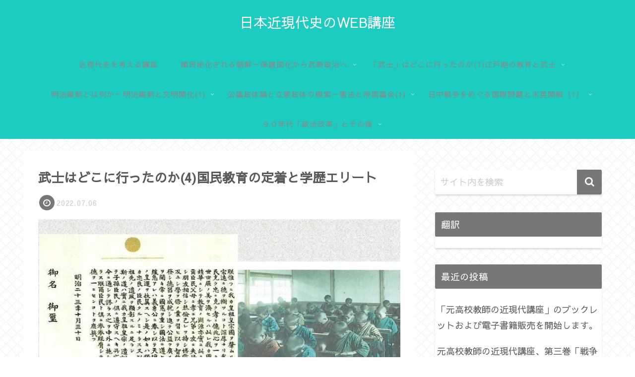

--- FILE ---
content_type: text/html; charset=UTF-8
request_url: http://jugyo-jh.com/nihonsi/%E8%BF%91%E7%8F%BE%E4%BB%A3%E5%8F%B2%E3%82%92%E8%80%83%E3%81%88%E3%82%8B%E8%AC%9B%E5%BA%A7/%E3%80%8C%E6%AD%A6%E5%A3%AB%E3%80%8D%E3%81%AF%E3%81%A9%E3%81%93%E3%81%AB%E8%A1%8C%E3%81%A3%E3%81%9F%E3%81%AE%E3%81%8B1%E6%B1%9F%E6%88%B8%E6%9C%9F%E3%81%AE%E6%95%99%E8%82%B2%E3%81%A8%E6%AD%A6/%E6%AD%A6%E5%A3%AB%E3%81%AF%E3%81%A9%E3%81%93%E3%81%AB%E8%A1%8C%E3%81%A3%E3%81%9F%E3%81%AE%E3%81%8B4%E5%9B%BD%E6%B0%91%E5%AD%A6%E6%A0%A1%E3%81%AE%E5%AE%9A%E7%9D%80%E3%81%A8%E5%AD%A6%E6%AD%B4-2/
body_size: 182071
content:
<!doctype html><html dir="ltr" lang="ja"><head><meta charset="utf-8"><meta http-equiv="X-UA-Compatible" content="IE=edge"><meta name="viewport" content="width=device-width, initial-scale=1.0, viewport-fit=cover"/><meta name="referrer" content="no-referrer-when-downgrade"/><link rel="preconnect dns-prefetch" href="//www.googletagmanager.com"><link rel="preconnect dns-prefetch" href="//www.google-analytics.com"><link rel="preconnect dns-prefetch" href="//ajax.googleapis.com"><link rel="preconnect dns-prefetch" href="//cdnjs.cloudflare.com"><link rel="preconnect dns-prefetch" href="//pagead2.googlesyndication.com"><link rel="preconnect dns-prefetch" href="//googleads.g.doubleclick.net"><link rel="preconnect dns-prefetch" href="//tpc.googlesyndication.com"><link rel="preconnect dns-prefetch" href="//ad.doubleclick.net"><link rel="preconnect dns-prefetch" href="//www.gstatic.com"><link rel="preconnect dns-prefetch" href="//cse.google.com"><link rel="preconnect dns-prefetch" href="//fonts.gstatic.com"><link rel="preconnect dns-prefetch" href="//fonts.googleapis.com"><link rel="preconnect dns-prefetch" href="//cms.quantserve.com"><link rel="preconnect dns-prefetch" href="//secure.gravatar.com"><link rel="preconnect dns-prefetch" href="//cdn.syndication.twimg.com"><link rel="preconnect dns-prefetch" href="//cdn.jsdelivr.net"><link rel="preconnect dns-prefetch" href="//images-fe.ssl-images-amazon.com"><link rel="preconnect dns-prefetch" href="//completion.amazon.com"><link rel="preconnect dns-prefetch" href="//m.media-amazon.com"><link rel="preconnect dns-prefetch" href="//i.moshimo.com"><link rel="preconnect dns-prefetch" href="//aml.valuecommerce.com"><link rel="preconnect dns-prefetch" href="//dalc.valuecommerce.com"><link rel="preconnect dns-prefetch" href="//dalb.valuecommerce.com"><title>武士はどこに行ったのか(4)国民教育の定着と学歴エリート | 日本近現代史のWEB講座</title><meta name="robots" content="max-snippet:-1, max-image-preview:large, max-video-preview:-1"/><meta name="google-site-verification" content="googledbbc9958bccf01e7"/><link rel="canonical" href="http://jugyo-jh.com/nihonsi/%e8%bf%91%e7%8f%be%e4%bb%a3%e5%8f%b2%e3%82%92%e8%80%83%e3%81%88%e3%82%8b%e8%ac%9b%e5%ba%a7/%e3%80%8c%e6%ad%a6%e5%a3%ab%e3%80%8d%e3%81%af%e3%81%a9%e3%81%93%e3%81%ab%e8%a1%8c%e3%81%a3%e3%81%9f%e3%81%ae%e3%81%8b1%e6%b1%9f%e6%88%b8%e6%9c%9f%e3%81%ae%e6%95%99%e8%82%b2%e3%81%a8%e6%ad%a6/%e6%ad%a6%e5%a3%ab%e3%81%af%e3%81%a9%e3%81%93%e3%81%ab%e8%a1%8c%e3%81%a3%e3%81%9f%e3%81%ae%e3%81%8b4%e5%9b%bd%e6%b0%91%e5%ad%a6%e6%a0%a1%e3%81%ae%e5%ae%9a%e7%9d%80%e3%81%a8%e5%ad%a6%e6%ad%b4-2/"/><meta name="generator" content="All in One SEO (AIOSEO) 4.4.4"/><meta name="google" content="nositelinkssearchbox"/><script type="application/ld+json" class="aioseo-schema">{"@context":"https:\/\/schema.org","@graph":[{"@type":"BreadcrumbList","@id":"http:\/\/jugyo-jh.com\/nihonsi\/%e8%bf%91%e7%8f%be%e4%bb%a3%e5%8f%b2%e3%82%92%e8%80%83%e3%81%88%e3%82%8b%e8%ac%9b%e5%ba%a7\/%e3%80%8c%e6%ad%a6%e5%a3%ab%e3%80%8d%e3%81%af%e3%81%a9%e3%81%93%e3%81%ab%e8%a1%8c%e3%81%a3%e3%81%9f%e3%81%ae%e3%81%8b1%e6%b1%9f%e6%88%b8%e6%9c%9f%e3%81%ae%e6%95%99%e8%82%b2%e3%81%a8%e6%ad%a6\/%e6%ad%a6%e5%a3%ab%e3%81%af%e3%81%a9%e3%81%93%e3%81%ab%e8%a1%8c%e3%81%a3%e3%81%9f%e3%81%ae%e3%81%8b4%e5%9b%bd%e6%b0%91%e5%ad%a6%e6%a0%a1%e3%81%ae%e5%ae%9a%e7%9d%80%e3%81%a8%e5%ad%a6%e6%ad%b4-2\/#breadcrumblist","itemListElement":[{"@type":"ListItem","@id":"http:\/\/jugyo-jh.com\/nihonsi\/#listItem","position":1,"item":{"@type":"WebPage","@id":"http:\/\/jugyo-jh.com\/nihonsi\/","name":"\u30db\u30fc\u30e0","description":"\u5143\u9ad8\u6821\u6559\u5e2b\u304c\u5b66\u3093\u3060\u8fd1\u73fe\u4ee3\u53f2\u50cf\u3092\u63d0\u793a\u3057\u307e\u3059\u3002","url":"http:\/\/jugyo-jh.com\/nihonsi\/"},"nextItem":"http:\/\/jugyo-jh.com\/nihonsi\/%e8%bf%91%e7%8f%be%e4%bb%a3%e5%8f%b2%e3%82%92%e8%80%83%e3%81%88%e3%82%8b%e8%ac%9b%e5%ba%a7\/#listItem"},{"@type":"ListItem","@id":"http:\/\/jugyo-jh.com\/nihonsi\/%e8%bf%91%e7%8f%be%e4%bb%a3%e5%8f%b2%e3%82%92%e8%80%83%e3%81%88%e3%82%8b%e8%ac%9b%e5%ba%a7\/#listItem","position":2,"item":{"@type":"WebPage","@id":"http:\/\/jugyo-jh.com\/nihonsi\/%e8%bf%91%e7%8f%be%e4%bb%a3%e5%8f%b2%e3%82%92%e8%80%83%e3%81%88%e3%82%8b%e8%ac%9b%e5%ba%a7\/","name":"\u8fd1\u73fe\u4ee3\u53f2\u3092\u8003\u3048\u308b\u8b1b\u5ea7","description":"1:\u7d4c\u6e08\u53f2\u304b\u3089\u65e5\u672c\u306e\u8fd1\u4ee3\u3092\u8003\u3048\u308b 2:\u30de\u30b9\u30e1\u30c7\u30a3\u30a2\u306e\u767a\u5c55 3:\u6226\u6642\u4e2d\u306e\u793e\u4f1a 4:\u7409\u7403\u30fb\u6c96\u7e04\u306e\u6b74\u53f2 5:\u671d\u9bae\u8fd1\u4ee3\u53f2\u3092\u5b66\u3076 6:\u7c73\u9a12\u52d5\u3068\u5927\u6b63\u30c7\u30e2\u30af\u30e9\u30b7\u30fc 7:\u6842\u5712\u6642\u4ee3\u304b\u3089\u539f\u5185\u95a3\u3078 8:\u300c\u6b66\u58eb\u300d\u306f\u3069\u3053\u306b\u884c\u3063\u305f\u306e\u304b \uff5e\u660e\u6cbb\u671f\u306e\u6559\u80b2\u3068\u793e\u4f1a 9:\u660e\u6cbb\u7dad\u65b0\u3068\u6587\u660e\u958b\u5316 \u5b66\u7fd2\u4f1a\u306e\u8a18\u9332(2021\/2020\u5e74\u5ea6)","url":"http:\/\/jugyo-jh.com\/nihonsi\/%e8%bf%91%e7%8f%be%e4%bb%a3%e5%8f%b2%e3%82%92%e8%80%83%e3%81%88%e3%82%8b%e8%ac%9b%e5%ba%a7\/"},"nextItem":"http:\/\/jugyo-jh.com\/nihonsi\/%e8%bf%91%e7%8f%be%e4%bb%a3%e5%8f%b2%e3%82%92%e8%80%83%e3%81%88%e3%82%8b%e8%ac%9b%e5%ba%a7\/%e3%80%8c%e6%ad%a6%e5%a3%ab%e3%80%8d%e3%81%af%e3%81%a9%e3%81%93%e3%81%ab%e8%a1%8c%e3%81%a3%e3%81%9f%e3%81%ae%e3%81%8b1%e6%b1%9f%e6%88%b8%e6%9c%9f%e3%81%ae%e6%95%99%e8%82%b2%e3%81%a8%e6%ad%a6\/#listItem","previousItem":"http:\/\/jugyo-jh.com\/nihonsi\/#listItem"},{"@type":"ListItem","@id":"http:\/\/jugyo-jh.com\/nihonsi\/%e8%bf%91%e7%8f%be%e4%bb%a3%e5%8f%b2%e3%82%92%e8%80%83%e3%81%88%e3%82%8b%e8%ac%9b%e5%ba%a7\/%e3%80%8c%e6%ad%a6%e5%a3%ab%e3%80%8d%e3%81%af%e3%81%a9%e3%81%93%e3%81%ab%e8%a1%8c%e3%81%a3%e3%81%9f%e3%81%ae%e3%81%8b1%e6%b1%9f%e6%88%b8%e6%9c%9f%e3%81%ae%e6%95%99%e8%82%b2%e3%81%a8%e6%ad%a6\/#listItem","position":3,"item":{"@type":"WebPage","@id":"http:\/\/jugyo-jh.com\/nihonsi\/%e8%bf%91%e7%8f%be%e4%bb%a3%e5%8f%b2%e3%82%92%e8%80%83%e3%81%88%e3%82%8b%e8%ac%9b%e5%ba%a7\/%e3%80%8c%e6%ad%a6%e5%a3%ab%e3%80%8d%e3%81%af%e3%81%a9%e3%81%93%e3%81%ab%e8%a1%8c%e3%81%a3%e3%81%9f%e3%81%ae%e3%81%8b1%e6%b1%9f%e6%88%b8%e6%9c%9f%e3%81%ae%e6%95%99%e8%82%b2%e3%81%a8%e6%ad%a6\/","name":"\u300c\u6b66\u58eb\u300d\u306f\u3069\u3053\u306b\u884c\u3063\u305f\u306e\u304b(1)\u6c5f\u6238\u671f\u306e\u6559\u80b2\u3068\u6b66\u58eb","url":"http:\/\/jugyo-jh.com\/nihonsi\/%e8%bf%91%e7%8f%be%e4%bb%a3%e5%8f%b2%e3%82%92%e8%80%83%e3%81%88%e3%82%8b%e8%ac%9b%e5%ba%a7\/%e3%80%8c%e6%ad%a6%e5%a3%ab%e3%80%8d%e3%81%af%e3%81%a9%e3%81%93%e3%81%ab%e8%a1%8c%e3%81%a3%e3%81%9f%e3%81%ae%e3%81%8b1%e6%b1%9f%e6%88%b8%e6%9c%9f%e3%81%ae%e6%95%99%e8%82%b2%e3%81%a8%e6%ad%a6\/"},"nextItem":"http:\/\/jugyo-jh.com\/nihonsi\/%e8%bf%91%e7%8f%be%e4%bb%a3%e5%8f%b2%e3%82%92%e8%80%83%e3%81%88%e3%82%8b%e8%ac%9b%e5%ba%a7\/%e3%80%8c%e6%ad%a6%e5%a3%ab%e3%80%8d%e3%81%af%e3%81%a9%e3%81%93%e3%81%ab%e8%a1%8c%e3%81%a3%e3%81%9f%e3%81%ae%e3%81%8b1%e6%b1%9f%e6%88%b8%e6%9c%9f%e3%81%ae%e6%95%99%e8%82%b2%e3%81%a8%e6%ad%a6\/%e6%ad%a6%e5%a3%ab%e3%81%af%e3%81%a9%e3%81%93%e3%81%ab%e8%a1%8c%e3%81%a3%e3%81%9f%e3%81%ae%e3%81%8b4%e5%9b%bd%e6%b0%91%e5%ad%a6%e6%a0%a1%e3%81%ae%e5%ae%9a%e7%9d%80%e3%81%a8%e5%ad%a6%e6%ad%b4-2\/#listItem","previousItem":"http:\/\/jugyo-jh.com\/nihonsi\/%e8%bf%91%e7%8f%be%e4%bb%a3%e5%8f%b2%e3%82%92%e8%80%83%e3%81%88%e3%82%8b%e8%ac%9b%e5%ba%a7\/#listItem"},{"@type":"ListItem","@id":"http:\/\/jugyo-jh.com\/nihonsi\/%e8%bf%91%e7%8f%be%e4%bb%a3%e5%8f%b2%e3%82%92%e8%80%83%e3%81%88%e3%82%8b%e8%ac%9b%e5%ba%a7\/%e3%80%8c%e6%ad%a6%e5%a3%ab%e3%80%8d%e3%81%af%e3%81%a9%e3%81%93%e3%81%ab%e8%a1%8c%e3%81%a3%e3%81%9f%e3%81%ae%e3%81%8b1%e6%b1%9f%e6%88%b8%e6%9c%9f%e3%81%ae%e6%95%99%e8%82%b2%e3%81%a8%e6%ad%a6\/%e6%ad%a6%e5%a3%ab%e3%81%af%e3%81%a9%e3%81%93%e3%81%ab%e8%a1%8c%e3%81%a3%e3%81%9f%e3%81%ae%e3%81%8b4%e5%9b%bd%e6%b0%91%e5%ad%a6%e6%a0%a1%e3%81%ae%e5%ae%9a%e7%9d%80%e3%81%a8%e5%ad%a6%e6%ad%b4-2\/#listItem","position":4,"item":{"@type":"WebPage","@id":"http:\/\/jugyo-jh.com\/nihonsi\/%e8%bf%91%e7%8f%be%e4%bb%a3%e5%8f%b2%e3%82%92%e8%80%83%e3%81%88%e3%82%8b%e8%ac%9b%e5%ba%a7\/%e3%80%8c%e6%ad%a6%e5%a3%ab%e3%80%8d%e3%81%af%e3%81%a9%e3%81%93%e3%81%ab%e8%a1%8c%e3%81%a3%e3%81%9f%e3%81%ae%e3%81%8b1%e6%b1%9f%e6%88%b8%e6%9c%9f%e3%81%ae%e6%95%99%e8%82%b2%e3%81%a8%e6%ad%a6\/%e6%ad%a6%e5%a3%ab%e3%81%af%e3%81%a9%e3%81%93%e3%81%ab%e8%a1%8c%e3%81%a3%e3%81%9f%e3%81%ae%e3%81%8b4%e5%9b%bd%e6%b0%91%e5%ad%a6%e6%a0%a1%e3%81%ae%e5%ae%9a%e7%9d%80%e3%81%a8%e5%ad%a6%e6%ad%b4-2\/","name":"\u6b66\u58eb\u306f\u3069\u3053\u306b\u884c\u3063\u305f\u306e\u304b(4)\u56fd\u6c11\u6559\u80b2\u306e\u5b9a\u7740\u3068\u5b66\u6b74\u30a8\u30ea\u30fc\u30c8","url":"http:\/\/jugyo-jh.com\/nihonsi\/%e8%bf%91%e7%8f%be%e4%bb%a3%e5%8f%b2%e3%82%92%e8%80%83%e3%81%88%e3%82%8b%e8%ac%9b%e5%ba%a7\/%e3%80%8c%e6%ad%a6%e5%a3%ab%e3%80%8d%e3%81%af%e3%81%a9%e3%81%93%e3%81%ab%e8%a1%8c%e3%81%a3%e3%81%9f%e3%81%ae%e3%81%8b1%e6%b1%9f%e6%88%b8%e6%9c%9f%e3%81%ae%e6%95%99%e8%82%b2%e3%81%a8%e6%ad%a6\/%e6%ad%a6%e5%a3%ab%e3%81%af%e3%81%a9%e3%81%93%e3%81%ab%e8%a1%8c%e3%81%a3%e3%81%9f%e3%81%ae%e3%81%8b4%e5%9b%bd%e6%b0%91%e5%ad%a6%e6%a0%a1%e3%81%ae%e5%ae%9a%e7%9d%80%e3%81%a8%e5%ad%a6%e6%ad%b4-2\/"},"previousItem":"http:\/\/jugyo-jh.com\/nihonsi\/%e8%bf%91%e7%8f%be%e4%bb%a3%e5%8f%b2%e3%82%92%e8%80%83%e3%81%88%e3%82%8b%e8%ac%9b%e5%ba%a7\/%e3%80%8c%e6%ad%a6%e5%a3%ab%e3%80%8d%e3%81%af%e3%81%a9%e3%81%93%e3%81%ab%e8%a1%8c%e3%81%a3%e3%81%9f%e3%81%ae%e3%81%8b1%e6%b1%9f%e6%88%b8%e6%9c%9f%e3%81%ae%e6%95%99%e8%82%b2%e3%81%a8%e6%ad%a6\/#listItem"}]},{"@type":"Organization","@id":"http:\/\/jugyo-jh.com\/nihonsi\/#organization","name":"\u65e5\u672c\u8fd1\u73fe\u4ee3\u53f2\u306eWEB\u8b1b\u5ea7","url":"http:\/\/jugyo-jh.com\/nihonsi\/","sameAs":["https:\/\/www.facebook.com\/kingendaishinojugyo"]},{"@type":"WebPage","@id":"http:\/\/jugyo-jh.com\/nihonsi\/%e8%bf%91%e7%8f%be%e4%bb%a3%e5%8f%b2%e3%82%92%e8%80%83%e3%81%88%e3%82%8b%e8%ac%9b%e5%ba%a7\/%e3%80%8c%e6%ad%a6%e5%a3%ab%e3%80%8d%e3%81%af%e3%81%a9%e3%81%93%e3%81%ab%e8%a1%8c%e3%81%a3%e3%81%9f%e3%81%ae%e3%81%8b1%e6%b1%9f%e6%88%b8%e6%9c%9f%e3%81%ae%e6%95%99%e8%82%b2%e3%81%a8%e6%ad%a6\/%e6%ad%a6%e5%a3%ab%e3%81%af%e3%81%a9%e3%81%93%e3%81%ab%e8%a1%8c%e3%81%a3%e3%81%9f%e3%81%ae%e3%81%8b4%e5%9b%bd%e6%b0%91%e5%ad%a6%e6%a0%a1%e3%81%ae%e5%ae%9a%e7%9d%80%e3%81%a8%e5%ad%a6%e6%ad%b4-2\/#webpage","url":"http:\/\/jugyo-jh.com\/nihonsi\/%e8%bf%91%e7%8f%be%e4%bb%a3%e5%8f%b2%e3%82%92%e8%80%83%e3%81%88%e3%82%8b%e8%ac%9b%e5%ba%a7\/%e3%80%8c%e6%ad%a6%e5%a3%ab%e3%80%8d%e3%81%af%e3%81%a9%e3%81%93%e3%81%ab%e8%a1%8c%e3%81%a3%e3%81%9f%e3%81%ae%e3%81%8b1%e6%b1%9f%e6%88%b8%e6%9c%9f%e3%81%ae%e6%95%99%e8%82%b2%e3%81%a8%e6%ad%a6\/%e6%ad%a6%e5%a3%ab%e3%81%af%e3%81%a9%e3%81%93%e3%81%ab%e8%a1%8c%e3%81%a3%e3%81%9f%e3%81%ae%e3%81%8b4%e5%9b%bd%e6%b0%91%e5%ad%a6%e6%a0%a1%e3%81%ae%e5%ae%9a%e7%9d%80%e3%81%a8%e5%ad%a6%e6%ad%b4-2\/","name":"\u6b66\u58eb\u306f\u3069\u3053\u306b\u884c\u3063\u305f\u306e\u304b(4)\u56fd\u6c11\u6559\u80b2\u306e\u5b9a\u7740\u3068\u5b66\u6b74\u30a8\u30ea\u30fc\u30c8 | \u65e5\u672c\u8fd1\u73fe\u4ee3\u53f2\u306eWEB\u8b1b\u5ea7","inLanguage":"ja","isPartOf":{"@id":"http:\/\/jugyo-jh.com\/nihonsi\/#website"},"breadcrumb":{"@id":"http:\/\/jugyo-jh.com\/nihonsi\/%e8%bf%91%e7%8f%be%e4%bb%a3%e5%8f%b2%e3%82%92%e8%80%83%e3%81%88%e3%82%8b%e8%ac%9b%e5%ba%a7\/%e3%80%8c%e6%ad%a6%e5%a3%ab%e3%80%8d%e3%81%af%e3%81%a9%e3%81%93%e3%81%ab%e8%a1%8c%e3%81%a3%e3%81%9f%e3%81%ae%e3%81%8b1%e6%b1%9f%e6%88%b8%e6%9c%9f%e3%81%ae%e6%95%99%e8%82%b2%e3%81%a8%e6%ad%a6\/%e6%ad%a6%e5%a3%ab%e3%81%af%e3%81%a9%e3%81%93%e3%81%ab%e8%a1%8c%e3%81%a3%e3%81%9f%e3%81%ae%e3%81%8b4%e5%9b%bd%e6%b0%91%e5%ad%a6%e6%a0%a1%e3%81%ae%e5%ae%9a%e7%9d%80%e3%81%a8%e5%ad%a6%e6%ad%b4-2\/#breadcrumblist"},"image":{"@type":"ImageObject","url":"https:\/\/i0.wp.com\/jugyo-jh.com\/nihonsi\/wp-content\/uploads\/2021\/05\/7ab532197898d81a8d92552e355cf03e.jpg?fit=771%2C367","@id":"http:\/\/jugyo-jh.com\/nihonsi\/#mainImage","width":771,"height":367},"primaryImageOfPage":{"@id":"http:\/\/jugyo-jh.com\/nihonsi\/%e8%bf%91%e7%8f%be%e4%bb%a3%e5%8f%b2%e3%82%92%e8%80%83%e3%81%88%e3%82%8b%e8%ac%9b%e5%ba%a7\/%e3%80%8c%e6%ad%a6%e5%a3%ab%e3%80%8d%e3%81%af%e3%81%a9%e3%81%93%e3%81%ab%e8%a1%8c%e3%81%a3%e3%81%9f%e3%81%ae%e3%81%8b1%e6%b1%9f%e6%88%b8%e6%9c%9f%e3%81%ae%e6%95%99%e8%82%b2%e3%81%a8%e6%ad%a6\/%e6%ad%a6%e5%a3%ab%e3%81%af%e3%81%a9%e3%81%93%e3%81%ab%e8%a1%8c%e3%81%a3%e3%81%9f%e3%81%ae%e3%81%8b4%e5%9b%bd%e6%b0%91%e5%ad%a6%e6%a0%a1%e3%81%ae%e5%ae%9a%e7%9d%80%e3%81%a8%e5%ad%a6%e6%ad%b4-2\/#mainImage"},"datePublished":"2022-07-06T02:54:04+09:00","dateModified":"2022-07-06T02:56:57+09:00"},{"@type":"WebSite","@id":"http:\/\/jugyo-jh.com\/nihonsi\/#website","url":"http:\/\/jugyo-jh.com\/nihonsi\/","name":"\u65e5\u672c\u8fd1\u73fe\u4ee3\u53f2\u306eWEB\u8b1b\u5ea7","description":"\u5143\u9ad8\u6821\u6559\u5e2b\u304c\u5b66\u3093\u3060\u8fd1\u73fe\u4ee3\u53f2\u50cf\u3092\u63d0\u793a\u3057\u307e\u3059\u3002","inLanguage":"ja","publisher":{"@id":"http:\/\/jugyo-jh.com\/nihonsi\/#organization"}}]}</script><meta property="og:type" content="article"><meta property="og:description" content="武士はどこに行ったのか～明治期の社会と政治4,国民教育の定着と学歴エリートⅥ、教育の国家主義化と教育勅語(1)「開発独裁」の一環としての「学制」ここでは、学制以後の教育政策を見ていきます。明治0年代、大久保利通が「創成の時代」とよんだ時代は"><meta property="og:title" content="武士はどこに行ったのか(4)国民教育の定着と学歴エリート"><meta property="og:url" content="http://jugyo-jh.com/nihonsi/%e8%bf%91%e7%8f%be%e4%bb%a3%e5%8f%b2%e3%82%92%e8%80%83%e3%81%88%e3%82%8b%e8%ac%9b%e5%ba%a7/%e3%80%8c%e6%ad%a6%e5%a3%ab%e3%80%8d%e3%81%af%e3%81%a9%e3%81%93%e3%81%ab%e8%a1%8c%e3%81%a3%e3%81%9f%e3%81%ae%e3%81%8b1%e6%b1%9f%e6%88%b8%e6%9c%9f%e3%81%ae%e6%95%99%e8%82%b2%e3%81%a8%e6%ad%a6/%e6%ad%a6%e5%a3%ab%e3%81%af%e3%81%a9%e3%81%93%e3%81%ab%e8%a1%8c%e3%81%a3%e3%81%9f%e3%81%ae%e3%81%8b4%e5%9b%bd%e6%b0%91%e5%ad%a6%e6%a0%a1%e3%81%ae%e5%ae%9a%e7%9d%80%e3%81%a8%e5%ad%a6%e6%ad%b4-2/"><meta property="og:image" content="https://i0.wp.com/jugyo-jh.com/nihonsi/wp-content/uploads/2021/05/7ab532197898d81a8d92552e355cf03e.jpg?fit=771%2C367"><meta property="og:site_name" content="日本近現代史のWEB講座"><meta property="og:locale" content="ja_JP"><meta property="article:published_time" content="2022-07-06T11:54:04+09:00"/><meta property="article:modified_time" content="2022-07-06T11:54:04+09:00"/><meta name="twitter:card" content="summary_large_image"><meta property="twitter:description" content="武士はどこに行ったのか～明治期の社会と政治4,国民教育の定着と学歴エリートⅥ、教育の国家主義化と教育勅語(1)「開発独裁」の一環としての「学制」ここでは、学制以後の教育政策を見ていきます。明治0年代、大久保利通が「創成の時代」とよんだ時代は"><meta property="twitter:title" content="武士はどこに行ったのか(4)国民教育の定着と学歴エリート"><meta property="twitter:url" content="http://jugyo-jh.com/nihonsi/%e8%bf%91%e7%8f%be%e4%bb%a3%e5%8f%b2%e3%82%92%e8%80%83%e3%81%88%e3%82%8b%e8%ac%9b%e5%ba%a7/%e3%80%8c%e6%ad%a6%e5%a3%ab%e3%80%8d%e3%81%af%e3%81%a9%e3%81%93%e3%81%ab%e8%a1%8c%e3%81%a3%e3%81%9f%e3%81%ae%e3%81%8b1%e6%b1%9f%e6%88%b8%e6%9c%9f%e3%81%ae%e6%95%99%e8%82%b2%e3%81%a8%e6%ad%a6/%e6%ad%a6%e5%a3%ab%e3%81%af%e3%81%a9%e3%81%93%e3%81%ab%e8%a1%8c%e3%81%a3%e3%81%9f%e3%81%ae%e3%81%8b4%e5%9b%bd%e6%b0%91%e5%ad%a6%e6%a0%a1%e3%81%ae%e5%ae%9a%e7%9d%80%e3%81%a8%e5%ad%a6%e6%ad%b4-2/"><meta name="twitter:image" content="https://i0.wp.com/jugyo-jh.com/nihonsi/wp-content/uploads/2021/05/7ab532197898d81a8d92552e355cf03e.jpg?fit=771%2C367"><meta name="twitter:domain" content="jugyo-jh.com"><link rel='dns-prefetch' href='//ajax.googleapis.com'/><link rel='dns-prefetch' href='//cdnjs.cloudflare.com'/><link rel='dns-prefetch' href='//stats.wp.com'/><link rel='dns-prefetch' href='//v0.wordpress.com'/><link rel='dns-prefetch' href='//i0.wp.com'/><link rel='dns-prefetch' href='//widgets.wp.com'/><link rel='dns-prefetch' href='//s0.wp.com'/><link rel='dns-prefetch' href='//0.gravatar.com'/><link rel='dns-prefetch' href='//1.gravatar.com'/><link rel='dns-prefetch' href='//2.gravatar.com'/><link rel='dns-prefetch' href='//c0.wp.com'/><link rel="alternate" type="application/rss+xml" title="日本近現代史のWEB講座 &raquo; フィード" href="http://jugyo-jh.com/nihonsi/feed/"/><link rel="alternate" type="application/rss+xml" title="日本近現代史のWEB講座 &raquo; コメントフィード" href="http://jugyo-jh.com/nihonsi/comments/feed/"/><script src="https://ajax.googleapis.com/ajax/libs/jquery/1.12.4/jquery.min.js?ver=1.12.4" id="jquery-core-js"></script><script defer src="https://cdnjs.cloudflare.com/ajax/libs/jquery-migrate/1.4.1/jquery-migrate.min.js?ver=1.4.1" id="jquery-migrate-js"></script><link rel='shortlink' href='https://wp.me/P75J1i-3RX'/><link rel="icon" href="http://jugyo-jh.com/nihonsi/wp-content/themes/cocoon-master/images/site-icon32x32.png" sizes="32x32"/><link rel="icon" href="http://jugyo-jh.com/nihonsi/wp-content/themes/cocoon-master/images/site-icon192x192.png" sizes="192x192"/><link rel="apple-touch-icon" href="http://jugyo-jh.com/nihonsi/wp-content/themes/cocoon-master/images/site-icon180x180.png"/><meta name="msapplication-TileImage" content="http://jugyo-jh.com/nihonsi/wp-content/themes/cocoon-master/images/site-icon270x270.png"/><link rel="canonical" href="http://jugyo-jh.com/nihonsi/%e8%bf%91%e7%8f%be%e4%bb%a3%e5%8f%b2%e3%82%92%e8%80%83%e3%81%88%e3%82%8b%e8%ac%9b%e5%ba%a7/%e3%80%8c%e6%ad%a6%e5%a3%ab%e3%80%8d%e3%81%af%e3%81%a9%e3%81%93%e3%81%ab%e8%a1%8c%e3%81%a3%e3%81%9f%e3%81%ae%e3%81%8b1%e6%b1%9f%e6%88%b8%e6%9c%9f%e3%81%ae%e6%95%99%e8%82%b2%e3%81%a8%e6%ad%a6/%e6%ad%a6%e5%a3%ab%e3%81%af%e3%81%a9%e3%81%93%e3%81%ab%e8%a1%8c%e3%81%a3%e3%81%9f%e3%81%ae%e3%81%8b4%e5%9b%bd%e6%b0%91%e5%ad%a6%e6%a0%a1%e3%81%ae%e5%ae%9a%e7%9d%80%e3%81%a8%e5%ad%a6%e6%ad%b4-2/"><meta name="description" content="武士はどこに行ったのか～明治期の社会と政治4,国民教育の定着と学歴エリートⅥ、教育の国家主義化と教育勅語(1)「開発独裁」の一環としての「学制」ここでは、学制以後の教育政策を見ていきます。明治0年代、大久保利通が「創成の時代」とよんだ時代は"><meta name="thumbnail" content="https://i0.wp.com/jugyo-jh.com/nihonsi/wp-content/uploads/2021/05/7ab532197898d81a8d92552e355cf03e.jpg?fit=771%2C367"><script type="application/ld+json">{"@context":"https://schema.org","@type":"Article","mainEntityOfPage":{"@type":"WebPage","@id":"http://jugyo-jh.com/nihonsi/%e8%bf%91%e7%8f%be%e4%bb%a3%e5%8f%b2%e3%82%92%e8%80%83%e3%81%88%e3%82%8b%e8%ac%9b%e5%ba%a7/%e3%80%8c%e6%ad%a6%e5%a3%ab%e3%80%8d%e3%81%af%e3%81%a9%e3%81%93%e3%81%ab%e8%a1%8c%e3%81%a3%e3%81%9f%e3%81%ae%e3%81%8b1%e6%b1%9f%e6%88%b8%e6%9c%9f%e3%81%ae%e6%95%99%e8%82%b2%e3%81%a8%e6%ad%a6/%e6%ad%a6%e5%a3%ab%e3%81%af%e3%81%a9%e3%81%93%e3%81%ab%e8%a1%8c%e3%81%a3%e3%81%9f%e3%81%ae%e3%81%8b4%e5%9b%bd%e6%b0%91%e5%ad%a6%e6%a0%a1%e3%81%ae%e5%ae%9a%e7%9d%80%e3%81%a8%e5%ad%a6%e6%ad%b4-2/"},"headline":"武士はどこに行ったのか(4)国民教育の定着と学歴エリート","image":{"@type":"ImageObject","url":"https://i0.wp.com/jugyo-jh.com/nihonsi/wp-content/uploads/2021/05/7ab532197898d81a8d92552e355cf03e.jpg?fit=771%2C367","width":800,"height":451},"datePublished":"2022-07-06T11:54:04+09:00","dateModified":"2022-07-06T11:54:04+09:00","author":{"@type":"Person","name":"kuzemorio"},"publisher":{"@type":"Organization","name":"日本近現代史のWEB講座","logo":{"@type":"ImageObject","url":"http://jugyo-jh.com/nihonsi/wp-content/themes/cocoon-master/images/no-amp-logo.png","width":206,"height":60}},"description":"武士はどこに行ったのか～明治期の社会と政治4,国民教育の定着と学歴エリートⅥ、教育の国家主義化と教育勅語(1)「開発独裁」の一環としての「学制」ここでは、学制以後の教育政策を見ていきます。明治0年代、大久保利通が「創成の時代」とよんだ時代は…"}</script><script defer src="[data-uri]"></script><style>img:is([sizes=auto i],[sizes^="auto,"i]){contain-intrinsic-size:3000px 1500px}.faw::before{font-family:FontAwesome;padding-right:4px}.entry-card,.related-entry-card{position:relative;height:100%}.entry-card-thumb,.widget-entry-card-thumb,.related-entry-card-thumb,.carousel-entry-card-thumb{float:left;margin-top:3px;position:relative}.entry-card-content,.related-entry-card-content{padding-bottom:1.2em}.entry-card-title,.related-entry-card-title{font-size:18px;margin:0 0 5px 0;line-height:1.6;font-weight:bold}.entry-card-snippet,.related-entry-card-snippet{font-size:.8em;max-height:7.8em;line-height:1.3;overflow:hidden}.entry-card-meta,.related-entry-card-meta{bottom:0;position:absolute;right:0;text-align:right;line-height:1}.entry-categories-tags{margin-bottom:18px}.sns-share,.sns-follow{margin:24px 0}.sns-share-message,.sns-follow-message{text-align:center;margin-bottom:3px}body,.header,.appeal{background-position:top center;background-repeat:no-repeat;background-size:100% auto}body.ba-fixed,.ba-fixed.header,.ba-fixed.appeal{background-attachment:fixed}.entry-category,.post-date,.post-update,.post-author,.amp-back{padding:2px;display:inline;font-size:.7em}.search-edit,input[type=text],input[type=password],input[type=date],input[type=datetime],input[type=email],input[type=number],input[type=search],input[type=tel],input[type=time],input[type=url],textarea,select{padding:11px;border:1px solid #ccc;border-radius:4px;font-size:18px;width:100%}.fz-12px{font-size:12px}.fz-13px{font-size:13px}.fz-14px{font-size:14px}.fz-15px{font-size:15px}.fz-16px{font-size:16px}.fz-17px{font-size:17px}.fz-18px{font-size:18px}.fz-19px{font-size:19px}.fz-20px{font-size:20px}.fz-21px{font-size:21px}.fz-22px{font-size:22px}.fz-24px{font-size:24px}.fz-28px{font-size:28px}.fz-32px{font-size:32px}.fz-36px{font-size:36px}.fz-40px{font-size:40px}.fz-44px{font-size:44px}.fz-48px{font-size:48px}.fw-100{font-weight:100}.fw-200{font-weight:200}.fw-300{font-weight:300}.fw-400{font-weight:400}.fw-500{font-weight:500}.fw-600{font-weight:600}.fw-700{font-weight:700}.fw-800{font-weight:800}.fw-900{font-weight:900}.ff-meiryo,.wf-loading body{font-family:Meiryo,"Hiragino Kaku Gothic ProN","Hiragino Sans",sans-serif}.ff-yu-gothic{font-family:"Yu Gothic",Meiryo,"Hiragino Kaku Gothic ProN","Hiragino Sans",sans-serif}.ff-ms-pgothic{font-family:"MS PGothic","Hiragino Kaku Gothic ProN","Hiragino Sans",Meiryo,sans-serif}.ff-noto-sans-jp,.wf-active .ff-noto-sans-jp{font-family:"Noto Sans JP",sans-serif}.ff-noto-serif-jp,.wf-active .ff-noto-serif-jp{font-family:"Noto Serif JP",sans-serif}.ff-mplus-1p,.wf-active .ff-mplus-1p{font-family:"M PLUS 1p",sans-serif}.ff-rounded-mplus-1c,.wf-active .ff-rounded-mplus-1c{font-family:"M PLUS Rounded 1c",sans-serif}.ff-kosugi,.wf-active .ff-kosugi{font-family:"Kosugi",sans-serif}.ff-kosugi-maru,.wf-active .ff-kosugi-maru{font-family:"Kosugi Maru",sans-serif}.ff-sawarabi-gothic,.wf-active .ff-sawarabi-gothic{font-family:"Sawarabi Gothic",sans-serif}.ff-sawarabi-mincho,.wf-active .ff-sawarabi-mincho{font-family:"Sawarabi Mincho",sans-serif}.sub-caption{font-family:Tunga,"Trebuchet MS",Tahoma,Verdana,"Segoe UI","Hiragino Kaku Gothic ProN","Hiragino Sans",Meiryo,sans-serif;font-weight:400;font-size:.75em;opacity:.5}span.sub-caption{opacity:.8}*{padding:0;margin:0;box-sizing:border-box;word-wrap:break-word;overflow-wrap:break-word}.container{padding-right:constant(safe-area-inset-right);padding-left:constant(safe-area-inset-left);padding-right:env(safe-area-inset-right);padding-left:env(safe-area-inset-left)}body{font-family:"Hiragino Kaku Gothic ProN","Hiragino Sans",Meiryo,sans-serif;font-size:18px;color:#333;line-height:1.8;margin:0;overflow-wrap:break-word;background-color:#f4f5f7;text-size-adjust:100%;-webkit-text-size-adjust:100%;-moz-text-size-adjust:100%;background-attachment:fixed}a{color:#1967d2}a:hover{color:#e53900}ol,ul{padding-left:40px}ul{list-style-type:disc}hr{color:#eee}.cf::after{clear:both;content:"";display:block}.header-container,.main,.sidebar,.footer{background-color:#fff}.wrap{width:1256px;margin:0 auto}.content-in{display:flex;justify-content:space-between;flex-wrap:wrap}.main{width:860px;padding:20px 29px;border:1px solid transparent;border-radius:4px;position:relative}.no-sidebar .content .main{margin:0;width:100%}.no-scrollable-main .main{height:100%}.main-scroll{position:-webkit-sticky;position:sticky;top:0;margin-top:2em}@media all and (-ms-high-contrast:none){.main-scroll{position:static;top:auto}.logo{height:100%}}.publisher{display:none}#wpadminbar{font-size:13px}.wp-caption{margin:1em 0}.aligncenter{display:block;margin-right:auto;margin-left:auto}.alignleft{float:left;margin-right:10px;margin-bottom:10px}.alignright{float:right;margin-left:10px;margin-bottom:10px}.wp-caption{padding-top:4px;border:1px solid #eee;border-radius:3px;background-color:#f5f6f7;text-align:center;max-width:100%}.wp-caption .wp-caption-text,.gallery .gallery-caption{font-size:.8em;margin:2px}.wp-caption img{margin:0;padding:0;border:0 none}.wp-caption-dd{margin:0;padding:0 4px 5px;font-size:11px;line-height:17px}img.alignright{display:inline-block;margin:0 0 1em 1.5em}img.alignleft{display:inline-block;margin:0 1.5em 1em 0}.comment-btn{margin:24px 0;cursor:pointer}label{cursor:pointer}.sitemap li a::before{display:none}.content-top,.content-bottom{margin:1em 0}figure{margin:0}img{max-width:100%;height:auto;border:0}.circle-image img{border-radius:50%}.iwe-border img,.iwe-border amp-img{border:1px solid #ccc}.iwe-border-bold img,.iwe-border-bold amp-img{border:4px solid #eee}.iwe-shadow img,.iwe-shadow amp-img{box-shadow:5px 5px 15px #eee}.iwe-shadow-paper img,.iwe-shadow-paper amp-img{box-shadow:0 2px 2px 0 rgba(0,0,0,.16),0 0 0 1px rgba(0,0,0,.08)}.entry-card-thumb,.author-thumb,.blogcard-thumbnail,.related-entry-card-thumb,.popular-entry-card-thumb,.new-entry-card-thumb{margin-right:1.6%}.ect-vertical-card .entry-card-thumb,.rect-vertical-card .related-entry-card-thumb{margin:0}.ib-right .blogcard-thumbnail,.eb-right .blogcard-thumbnail{margin-right:0;margin-left:1.4%}.no-thumbnail .card-thumb,.no-thumbnail .widget-entry-card-pv{display:none}.no-thumbnail .card-content,.no-thumbnail .widget-entry-cards .widget-entry-card-content,.no-thumbnail .rect-mini-card .related-entry-card-content{margin:0}.no-thumbnail .widget-entry-cards div.widget-entry-card-content{font-size:18px;margin-bottom:.6em}.no-thumbnail .widget-entry-cards.large-thumb-on .card-title{max-height:none;position:static}.no-thumbnail .entry-card-meta{position:static;background-color:transparent;margin-top:.4em}.no-thumbnail .entry-card-snippet,.no-thumbnail .related-entry-card-snippet{max-height:10.4em}.no-thumbnail .entry-card-day{display:inline}.no-thumbnail .entry-card-meta .entry-card-categorys{display:inline}.no-thumbnail .entry-card-meta .entry-card-categorys>span{margin-left:.6em}img.emoji{display:inline;width:1em;height:auto;vertical-align:text-bottom;margin-right:.1em}.header{height:100%;flex-shrink:0}.header-in{display:flex;flex-direction:column;justify-content:center}.tagline{text-align:center;font-size:14px;margin:.6em 1em}.logo{text-align:center}.logo-image span,.logo-image a{display:inline-block;max-width:100%}.site-name-text-link{color:#333;text-decoration:none;font-weight:normal}.site-name-text-link:hover{color:inherit}.site-name-text{font-size:28px}.logo-text{padding:20px 0 30px;font-size:1em}.logo-image{padding:10px 0;font-size:inherit}.header-container-in.hlt-top-menu{display:flex;justify-content:space-between;align-items:center;align-content:center}.header-container-in.hlt-top-menu .wrap{width:auto}.header-container-in.hlt-top-menu .header{background-image:none}.header-container-in.hlt-top-menu .logo-text{padding:0;display:flex;align-items:center;align-content:center}.header-container-in.hlt-top-menu .logo-image{padding:0;margin:0}.header-container-in.hlt-top-menu .site-name-text-link{margin:0 16px;display:block}.header-container-in.hlt-top-menu .site-name-text{font-size:22px;white-space:nowrap}.header-container-in.hlt-top-menu .tagline{display:none}.header-container-in.hlt-top-menu .logo-header{max-height:60px}.header-container-in.hlt-top-menu .logo-header .site-name{margin:0}.header-container-in.hlt-top-menu .logo-header img{max-height:60px;height:auto;vertical-align:middle}.header-container-in.hlt-top-menu amp-img{max-width:160px;max-height:60px}.header-container-in.hlt-top-menu amp-img img{height:auto}.header-container-in.hlt-top-menu .navi{width:100%}.header-container-in.hlt-top-menu.hlt-tm-small .site-name-text-link{margin:0 16px}.header-container-in.hlt-top-menu.hlt-tm-small .site-name-text{font-size:20px}.header-container-in.hlt-top-menu.hlt-tm-small .logo-header{max-height:40px}.header-container-in.hlt-top-menu.hlt-tm-small .logo-header img{max-height:40px}.header-container-in.hlt-top-menu.hlt-tm-small .navi-in>ul>li,.header-container-in.hlt-top-menu.hlt-tm-small .navi-in>ul>.menu-item-has-description>a>.caption-wrap{line-height:40px;height:40px;display:block}.header-container-in.hlt-top-menu.hlt-tm-small .item-description{display:none}.hlt-tm-right .navi-in>ul{justify-content:flex-end}.header-container-in.hlt-center-logo-top-menu{display:flex;flex-direction:column-reverse}.fixed-header .cl-slim .logo-header{max-height:40px}.fixed-header .cl-slim .logo-header img{max-height:40px}.cl-slim .navi-in>ul li{height:40px;line-height:40px}.cl-slim .navi-in>ul li .sub-menu ul{top:-40px}.cl-slim .navi-in>ul li.menu-item-has-description>a>.caption-wrap{height:40px;line-height:16px;font-size:14px;padding-top:6px}.navi{background-color:#fff}.navi-in a{position:relative}.navi-in .has-icon{position:absolute;right:6px;top:0;display:inline-block;opacity:.7;font-size:11px}.navi-in>ul{padding:0;margin:0;list-style:none;display:flex;flex-wrap:wrap;justify-content:center;text-align:center}.navi-in>ul li{display:block;width:176px;height:60px;line-height:60px;position:relative}.navi-in>ul li:hover>ul{display:block}.navi-in>ul .menu-item-has-description>a>.caption-wrap{line-height:21.4285714286px;display:flex;flex-wrap:wrap;justify-content:center;align-items:center;align-content:center;height:60px}.navi-in>ul .menu-item-has-description>a>.caption-wrap>div{width:100%}.navi-in>ul .sub-menu{display:none;position:absolute;margin:0;min-width:240px;list-style:none;padding:0;background-color:#fafbfc;z-index:99;text-align:left}.navi-in>ul .sub-menu li{width:auto}.navi-in>ul .sub-menu a{padding-left:16px;padding-right:16px}.navi-in>ul .sub-menu ul{top:-60px;left:240px;position:relative}.navi-in a{color:#333;text-decoration:none;display:block;font-size:16px;transition:all .3s ease-in-out}.navi-in a:hover{background-color:#f5f8fa;transition:all .3s ease-in-out;color:#333}.navi-in a:hover>ul{display:block}.navi-in>.menu-mobile{display:none}.navi-in>.menu-mobile .sub-menu{display:none}.navi-footer-in>.menu-footer{padding:0;margin:0;list-style:none;display:flex;flex-wrap:wrap;justify-content:flex-end;text-align:center;margin:0}.navi-footer-in>.menu-footer li{width:120px;border-left:1px solid #ddd}.navi-footer-in>.menu-footer li:last-child{border-right:1px solid #ddd}.navi-footer-in a{color:#333;text-decoration:none;display:block;font-size:14px;transition:all .3s ease-in-out}.navi-footer-in a:hover{background-color:#f5f8fa;transition:all .3s ease-in-out;color:#333}.a-wrap{text-decoration:none;display:block;color:#333;padding:1.5%;margin-bottom:3%;transition:all .3s ease-in-out}.a-wrap:hover{background-color:#f5f8fa;transition:all .3s ease-in-out;color:#333}.card-thumb img{width:100%}.entry-card-thumb{width:320px}.related-entry-card-thumb{width:160px}.cat-label{position:absolute;top:.3em;left:.3em;border:1px solid #eee;font-size:11px;color:#fff;background-color:rgba(51,51,51,.7);padding:1px 5px;max-width:80%;white-space:nowrap;overflow:hidden;text-overflow:ellipsis}.entry-card-content{margin-left:330px}.entry-card-info>*{font-size:.7em;padding:2px}.entry-card-meta .entry-card-categorys{display:none}.e-card-info .post-author{display:flex;flex-wrap:wrap;justify-content:flex-end;align-items:center}.post-author-image{margin-right:3px}.post-author-image img{border-radius:50%}.e-card-info{display:flex;flex-wrap:wrap;justify-content:flex-end;align-items:center}.e-card-info>span{margin-right:4px}.ect-vertical-card{display:flex;flex-wrap:wrap;justify-content:space-between}.ect-vertical-card .entry-card-wrap{width:49.5%;display:inline-block;margin-bottom:12px}.ect-vertical-card .entry-card-wrap .entry-card-thumb{width:100%;float:none}.ect-vertical-card .entry-card-wrap .entry-card-thumb img{width:100%}.ect-vertical-card .entry-card-wrap .entry-card-content{margin:0}.ect-vertical-card .entry-card-wrap .post-date,.ect-vertical-card .entry-card-wrap .post-update{margin-right:0}.ect-vertical-card.ect-tile-card .a-wrap{margin:0 .25% 12px}.ect-vertical-card.ect-tile-card .entry-card-content{padding:0}.ect-vertical-card.ect-tile-card .card-snippet{padding:0;margin:0}.ect-vertical-card.ect-tile-card .card-meta{position:static}.ect-vertical-card.ect-tile-card .a-wrap{margin:0 .16666% 12px}.ect-2-columns>*{width:49.5%;display:inline-block}.ect-3-columns{justify-content:space-around}.ect-3-columns .entry-card-wrap{width:33%;padding:7px}.ect-3-columns .entry-card-snippet{max-height:4em;overflow:hidden}.ect-3-columns>*{width:33%;display:inline-block}.ecb-entry-border .entry-card-wrap{border:1px solid #ccc}.entry-card-day span:last-child{margin-right:0}.front-top-page .ect-big-card-first .a-wrap:first-of-type .card-thumb,.ect-big-card .card-thumb{float:none;width:100%}.front-top-page .ect-big-card-first .a-wrap:first-of-type .card-content,.ect-big-card .card-content{margin:0}.date-tags{line-height:.8;text-align:right;margin-bottom:1em}.post-date,.post-update,.post-author,.amp-back{margin-right:8px}.related-entry-post-date{margin-right:0}.breadcrumb{margin:1em .4em;color:#777;font-size:13px}.breadcrumb div{display:inline}.breadcrumb .sp{margin:0 10px}.breadcrumb a{text-decoration:none;color:#777}.breadcrumb.sbp-main-before,.breadcrumb.sbp-footer-before,.breadcrumb.pbp-main-before,.breadcrumb.pbp-footer-before{background-color:#fff;margin:12px auto 0;padding:.6em 1em}.breadcrumb.sbp-main-before+.content,.breadcrumb.pbp-main-before+.content{margin-top:12px}.breadcrumb-caption{margin:0 3px}.sns-buttons{display:flex;align-items:center}.sns-buttons a{display:block;background-color:#333;text-align:center;color:#fff;text-decoration:none;border-radius:4px;height:45px}.sns-buttons a:hover{opacity:.7;color:#fff;transition:all .3s ease-in-out}.sns-share a,.sns-follow a{cursor:pointer}.bc-brand-color.sns-share .twitter-button,.bc-brand-color.sns-follow .twitter-button{background-color:#1da1f2}.bc-brand-color.sns-share .facebook-button,.bc-brand-color.sns-follow .facebook-button{background-color:#3b5998}.bc-brand-color.sns-share .hatebu-button,.bc-brand-color.sns-follow .hatebu-button{background-color:#2c6ebd}.bc-brand-color.sns-share .google-plus-button,.bc-brand-color.sns-follow .google-plus-button{background-color:#dd4b39}.bc-brand-color.sns-share .pocket-button,.bc-brand-color.sns-follow .pocket-button{background-color:#ef4056}.bc-brand-color.sns-share .line-button,.bc-brand-color.sns-follow .line-button{background-color:#00c300}.bc-brand-color.sns-share .website-button,.bc-brand-color.sns-follow .website-button{background-color:#002561}.bc-brand-color.sns-share .instagram-button,.bc-brand-color.sns-follow .instagram-button{background-color:#405de6}.bc-brand-color.sns-share .pinterest-button,.bc-brand-color.sns-follow .pinterest-button{background-color:#bd081c}.bc-brand-color.sns-share .youtube-button,.bc-brand-color.sns-follow .youtube-button{background-color:#cd201f}.bc-brand-color.sns-share .linkedin-button,.bc-brand-color.sns-follow .linkedin-button{background-color:#0077b5}.bc-brand-color.sns-share .note-button,.bc-brand-color.sns-follow .note-button{background-color:#41c9b4}.bc-brand-color.sns-share .soundcloud-button,.bc-brand-color.sns-follow .soundcloud-button{background-color:#f80}.bc-brand-color.sns-share .flickr-button,.bc-brand-color.sns-follow .flickr-button{background-color:#111}.bc-brand-color.sns-share .amazon-button,.bc-brand-color.sns-follow .amazon-button{background-color:#f90}.bc-brand-color.sns-share .rakuten-room-button,.bc-brand-color.sns-follow .rakuten-room-button{background-color:#c61e79}.bc-brand-color.sns-share .slack-button,.bc-brand-color.sns-follow .slack-button{background-color:#e01563}.bc-brand-color.sns-share .github-button,.bc-brand-color.sns-follow .github-button{background-color:#4078c0}.bc-brand-color.sns-share .codepen-button,.bc-brand-color.sns-follow .codepen-button{background-color:#333}.bc-brand-color.sns-share .feedly-button,.bc-brand-color.sns-follow .feedly-button{background-color:#2bb24c}.bc-brand-color.sns-share .rss-button,.bc-brand-color.sns-follow .rss-button{background-color:#f26522}.bc-brand-color-white.sns-share a,.bc-brand-color-white.sns-follow a{background-color:#fff;font-weight:500;border:1px solid #333;color:#333}.bc-brand-color-white.sns-share a:hover,.bc-brand-color-white.sns-follow a:hover{opacity:.5}.bc-brand-color-white.sns-share .twitter-button,.bc-brand-color-white.sns-follow .twitter-button{color:#1da1f2;border-color:#1da1f2}.bc-brand-color-white.sns-share .facebook-button,.bc-brand-color-white.sns-follow .facebook-button{color:#3b5998;border-color:#3b5998}.bc-brand-color-white.sns-share .hatebu-button,.bc-brand-color-white.sns-follow .hatebu-button{color:#2c6ebd;border-color:#2c6ebd}.bc-brand-color-white.sns-share .google-plus-button,.bc-brand-color-white.sns-follow .google-plus-button{color:#dd4b39;border-color:#dd4b39}.bc-brand-color-white.sns-share .pocket-button,.bc-brand-color-white.sns-follow .pocket-button{color:#ef4056;border-color:#ef4056}.bc-brand-color-white.sns-share .line-button,.bc-brand-color-white.sns-follow .line-button{color:#00c300;border-color:#00c300}.bc-brand-color-white.sns-share .website-button,.bc-brand-color-white.sns-follow .website-button{color:#002561;border-color:#002561}.bc-brand-color-white.sns-share .instagram-button,.bc-brand-color-white.sns-follow .instagram-button{color:#405de6;border-color:#405de6}.bc-brand-color-white.sns-share .pinterest-button,.bc-brand-color-white.sns-follow .pinterest-button{color:#bd081c;border-color:#bd081c}.bc-brand-color-white.sns-share .youtube-button,.bc-brand-color-white.sns-follow .youtube-button{color:#cd201f;border-color:#cd201f}.bc-brand-color-white.sns-share .linkedin-button,.bc-brand-color-white.sns-follow .linkedin-button{color:#0077b5;border-color:#0077b5}.bc-brand-color-white.sns-share .note-button,.bc-brand-color-white.sns-follow .note-button{color:#41c9b4;border-color:#41c9b4}.bc-brand-color-white.sns-share .soundcloud-button,.bc-brand-color-white.sns-follow .soundcloud-button{color:#f80;border-color:#f80}.bc-brand-color-white.sns-share .soundcloud-button,.bc-brand-color-white.sns-follow .soundcloud-button{color:#f80;border-color:#f80}.bc-brand-color-white.sns-share .flickr-button,.bc-brand-color-white.sns-follow .flickr-button{color:#111;border-color:#111}.bc-brand-color-white.sns-share .amazon-button,.bc-brand-color-white.sns-follow .amazon-button{color:#f90;border-color:#f90}.bc-brand-color-white.sns-share .rakuten-room-button,.bc-brand-color-white.sns-follow .rakuten-room-button{color:#c61e79;border-color:#c61e79}.bc-brand-color-white.sns-share .slack-button,.bc-brand-color-white.sns-follow .slack-button{color:#e01563;border-color:#e01563}.bc-brand-color-white.sns-share .github-button,.bc-brand-color-white.sns-follow .github-button{color:#4078c0;border-color:#4078c0}.bc-brand-color-white.sns-share .codepen-button,.bc-brand-color-white.sns-follow .codepen-button{color:#333;border-color:#333}.bc-brand-color-white.sns-share .feedly-button,.bc-brand-color-white.sns-follow .feedly-button{color:#2bb24c;border-color:#2bb24c}.bc-brand-color-white.sns-share .rss-button,.bc-brand-color-white.sns-follow .rss-button{color:#f26522;border-color:#f26522}.ss-top{margin-top:0;margin-bottom:0}.ss-top .sns-share-message{display:none}.sns-share.ss-col-1 a{width:100%}.sns-share.ss-col-2 a{width:49%}.sns-share.ss-col-4 a{width:24%}.sns-share.ss-col-5 a{width:19%}.sns-share.ss-col-6 a{width:16%}.sns-share.ss-high-and-low-lc a,.sns-share.ss-high-and-low-cl a{display:flex;align-content:center;line-height:16px}.sns-share.ss-high-and-low-lc a .social-icon,.sns-share.ss-high-and-low-cl a .social-icon,.sns-share.ss-high-and-low-lc a .button-caption,.sns-share.ss-high-and-low-cl a .button-caption{display:block;font-size:16px;margin:0}.sns-share.ss-high-and-low-lc a .social-icon.button-caption,.sns-share.ss-high-and-low-cl a .social-icon.button-caption,.sns-share.ss-high-and-low-lc a .button-caption.button-caption,.sns-share.ss-high-and-low-cl a .button-caption.button-caption{font-size:12px}.sns-share.ss-high-and-low-lc a{flex-direction:column}.sns-share.ss-high-and-low-lc a>span{padding-top:3px}.sns-share.ss-high-and-low-cl a{flex-direction:column-reverse}.sns-share-buttons{flex-wrap:wrap;justify-content:space-around;align-content:center}.sns-share-buttons a{width:32%;margin-bottom:8px;font-size:18px;display:inline-flex;align-content:center;align-items:center;justify-content:center;position:relative}.sns-share-buttons a .button-caption{font-size:16px;margin-left:10px}.sns-share-buttons a .share-count{position:absolute;right:3px;bottom:3px;font-size:12px;line-height:1}.share-menu-content .sns-share-buttons a{width:24%}.sbc-hide .share-count{display:none}.copy-info{display:none;padding:1em 2em;color:#fff;border-radius:8px;position:fixed;top:50%;left:50%;transform:translate(-50%,-50%);background-color:#333;opacity:.8;box-shadow:0 4px 8px #777;z-index:2}.content{margin-top:24px}.entry-title,.archive-title{font-size:26px;margin:16px 0;line-height:1.3}.archive-title span{margin-right:10px}.entry-content{margin-top:1em;margin-bottom:3em}pre,pre *{line-height:1.6;word-wrap:normal}.entry-categories-tags>div{margin-bottom:.5em}.entry-categories-tags .tax-icon{margin-right:.4em}.ctdt-one-row>div{display:inline-block}.ctdt-category-only .entry-tags{display:none}.ctdt-tag-only .entry-categories{display:none}.ctdt-none{display:none}.cat-link{color:#fff;text-decoration:none;display:inline-block;margin-right:5px;padding:2px 6px;font-size:12px;background-color:#333;border-radius:2px;word-break:break-all}.cat-link:hover{opacity:.5;color:#fff}.tag-link,.comment-reply-link{color:#333;text-decoration:none;display:inline-block;margin-right:5px;padding:1px 5px;font-size:12px;border:1px solid #999;border-radius:2px;word-break:break-all}.tag-link:hover,.comment-reply-link:hover{background-color:#f5f8fa;transition:all .3s ease-in-out;color:#333}table{margin-bottom:20px;max-width:100%;width:100%;border-collapse:collapse;border-spacing:0}table th{background-color:#f5f6f7}table tr:nth-of-type(2n+1){background-color:#fafbfc}table th,table td{border:1px solid #eee;padding:6px}.scrollable-table{-webkit-overflow-scrolling:touch;margin:0}.scrollable-table.stfc-sticky tr>*:first-child{background-color:#e9eff2;color:#333;position:sticky;position:-webkit-sticky;left:0;z-index:2}.scrollable-table table{border-collapse:collapse;max-width:none;margin:0}.scrollable-table th{background-color:#eee}.scrollable-table th,.scrollable-table td{padding:3px 5px;white-space:nowrap}.scrollable-table{overflow-x:auto!important;overflow-y:hidden!important}figure.wp-block-table table{width:auto}figure.wp-block-table.alignwide table,figure.wp-block-table.alignfull table{width:100%}.main figure.wp-block-table{width:auto;max-width:100%;display:block}figure.wp-block-table table{margin-right:auto}figure.wp-block-table.aligncenter table{margin-left:auto}figure.wp-block-table.alignright table{margin-left:0}.scroll-hint-icon-wrap{overflow:hidden}.article dd{margin-left:40px}.article ul li,.article ol li{margin:.2em}.article .wp-block-gallery ul{padding-left:0}.article h1,.article h2,.article h3,.article h4,.article h5,.article h6{line-height:1.25;font-weight:bold}.article h4,.article h5,.article h6{font-size:20px;padding:9px 10px}.article h2{font-size:24px;padding:25px;background-color:#f5f6f7;border-radius:2px}.article h3{border-left:7px solid #888;border-right:1px solid #ddd;border-top:1px solid #ddd;border-bottom:1px solid #ddd;font-size:22px;padding:12px 20px}.article h4{border-top:2px solid #ddd;border-bottom:2px solid #ddd}.article h5{border-bottom:2px solid #ddd}.article h6{border-bottom:1px solid #ddd}.article .column-wrap h1,.article .column-wrap h2,.article .column-wrap h3,.article .column-wrap h4,.article .column-wrap h5,.article .column-wrap h6{margin-top:0}blockquote{background-color:#fafbfc;border:1px solid #ddd;padding:1.4em 1.8em;position:relative}blockquote::before,blockquote::after{color:#C8C8C8;font-family:serif;position:absolute;font-size:300%}blockquote::before{content:"“";line-height:1.1;left:10px;top:0}blockquote::after{content:"”";line-height:0;right:10px;bottom:0}blockquote cite{font-size:.7em}.footer-meta{font-size:.8em;text-align:right}.author-info .post-author{font-size:14px}.content-only .header-container,.content-only .appeal,.content-only .ad-area,.content-only .sns-share,.content-only .date-tags,.content-only .sns-follow,.content-only .article-footer,.content-only .under-entry-content,.content-only .breadcrumb,.content-only .main-scroll,.content-only .footer,.content-only .go-to-top-button,.content-only .notice-area,.content-only .content-top,.content-only .content-bottom,.content-only .recommended{display:none}.content-only .carousel{display:none!important}span.external-icon,span.internal-icon{margin-left:3px;font-size:.8em}.login-user-only{text-align:center;padding:2em;background-color:#fafbfc;border:1px solid #ccc}.no-post-date .post-date,.no-post-update .post-update,.no-post-author .author-info{display:none}.read-time{text-align:center;font-size:.7em;border-top:4px double #eee;border-bottom:4px double #eee;margin:0 3%;margin-bottom:1em}.eye-catch-wrap{display:flex}.eye-catch{position:relative;margin-bottom:.6em;max-width:100%}.eye-catch .cat-label{position:absolute;right:auto;top:.4em;bottom:auto;left:.4em;font-size:14px;padding:2px 8px;opacity:.9;border:1px solid #eee}.eye-catch img{vertical-align:bottom}.eye-catch-caption{color:#fff;position:absolute;bottom:0;padding:2em .6em .2em;text-align:right;width:100%;font-size:.9em;background:linear-gradient(180deg,transparent,#555);opacity:.9}@media all and (-ms-high-contrast:none){.eye-catch-wrap{display:block}}.show-pinterest-button .eye-catch:hover .cat-label{display:none}.ad-area{text-align:center;margin-bottom:1.8em}.ad-label-invisible .ad-label{display:none}.ad-content-top{margin-top:1em}.ad-responsive ins{width:100%}.ad-single-rectangle .ad-responsive,.ad-dabble-rectangle .ad-responsive{max-width:336px;margin:auto}.ad-dabble-rectangle .ad-wrap{display:flex}.ad-dabble-rectangle .ad-responsive{width:336px}@media screen and (max-width:692px){.ad-dabble-rectangle .ad-responsive{width:300px}}@media screen and (max-width:626px){.ad-dabble-rectangle .ad-responsive{width:250px}}@media screen and (max-width:556px){.ad-dabble-rectangle .ad-wrap{display:block}.ad-dabble-rectangle .ad-responsive{width:auto;max-width:none;margin:auto}.ad-dabble-rectangle .ad-additional-double{display:none}}.sidebar .ad-additional-double{display:none}.sidebar .ad-additional-vertical{display:none}@media screen and (max-width:834px){.sidebar .ad-vertical .ad-usual{display:none}.sidebar .ad-vertical .ad-additional-vertical{display:block}}.blogcard-wrap{margin-left:auto;margin-right:auto;padding:0;width:90%;background-color:#fff}.blogcard{padding:1.6% 2.2% 2%;border:1px solid #ccc;border-radius:4px;line-height:1.6;position:relative}.blogcard-thumbnail{float:left;margin-top:3px;width:160px}.blogcard-thumbnail img{width:100%}.blogcard-content{margin-left:170px;max-height:140px;min-height:100px;overflow:hidden}.blogcard-title{font-weight:bold;margin-bottom:.4em}.blogcard-snippet{font-size:.8em}.blogcard-footer{clear:both;font-size:16px;padding-top:.6%}.blogcard-site{float:left;display:flex;align-content:center}.blogcard-date{float:right;display:flex;align-content:center}.blogcard-favicon{margin-right:4px;margin-top:2px}img.blogcard-favicon-image{border:0;box-shadow:none}.ib-right .blogcard-thumbnail,.eb-right .blogcard-thumbnail{float:right;margin-left:1.6%}.ib-right .blogcard-content,.eb-right .blogcard-content{margin-left:0;margin-right:170px}.nwa .blogcard-wrap{width:100%}.nwa .blogcard-thumbnail{width:120px}.nwa .blogcard-title{font-size:.9em;margin-bottom:0}.nwa .blogcard-snippet{font-size:12px}.nwa .blogcard-content{margin-left:130px;margin-right:0;max-height:120px;min-height:70px;font-size:.9em;line-height:1.2}.nwa .blogcard-footer{font-size:14px}.nwa .ib-right .blogcard-content,.nwa .eb-right .blogcard-content{margin-right:31.6%;margin-left:0}.toc{border:1px solid #ccc;font-size:.9em;padding:1em 1.6em;display:table}.toc .toc-list{padding-left:1em}.toc .toc-list ul,.toc .toc-list ol{padding-left:1em;margin:0}.toc li{margin:0}.toc ul{list-style:none}.toc a{color:#333;text-decoration:none}.toc a:hover{text-decoration:underline}.toc-title{font-size:1.1em;text-align:center;display:block;padding:2px 16px}.toc-widget-box .toc-title{display:none}.toc-widget-box .toc-content{visibility:visible;opacity:1;height:100%}.nwa .toc{border:0;padding:0 1em}.tnt-none .toc-list,.tnt-number-detail .toc-list{padding-left:0}.toc.tnt-number-detail ol{list-style:none;counter-reset:toc}.toc.tnt-number-detail ol li:before{margin-right:6px;counter-increment:toc;content:counters(toc,".")"."}.tnt-disc ol{list-style-type:disc}.tnt-circle ol{list-style-type:circle}.tnt-square ol{list-style-type:square}.toc-center{margin:1em auto}.sidebar{width:376px;border:1px solid transparent;padding:19px;border-radius:4px;background-color:#fff}.sidebar h3{background-color:#f5f6f7;padding:12px;margin:16px 0;border-radius:2px}.no-scrollable-sidebar .sidebar{height:100%}.sidebar-scroll{position:-webkit-sticky;position:sticky;top:0}.sidebar-menu-content .sidebar{height:auto}.no-sidebar .sidebar{display:none}.sidebar-left .content-in{flex-direction:row-reverse}.nwa .ranking-item-img-desc,.nwa .ranking-item-link-buttons{display:block}.nwa .ranking-item-img-desc a,.nwa .ranking-item-link-buttons a{padding:6px 0}.nwa .ranking-item-image-tag{max-width:100%;text-align:center;display:flex;justify-content:center}.nwa .ranking-item-name-text,.nwa .widget_item_ranking .main-widget-label{font-size:20px}.nwa .ranking-item-description p{font-size:.9em}.nwa .blogcard-wrap{width:auto}.no-sidebar .content-in{display:block}label.screen-reader-text{display:none}.tagcloud{display:flex;flex-wrap:wrap}.tagcloud a{border:1px solid #eee;border-radius:2px;color:#555;padding:3px 8px;text-decoration:none;font-size:12px;margin:2px;flex:1 1 auto;display:flex;justify-content:space-between;transition:all .3s ease-in-out}.tagcloud a:hover{background-color:#f5f8fa;transition:all .3s ease-in-out;color:#333}.tagcloud a .tag-caption{word-break:break-all}.tagcloud a .tag-link-count{margin-left:8px}.widget_recent_entries ul,.widget_categories ul,.widget_archive ul,.widget_pages ul,.widget_meta ul,.widget_rss ul,.widget_nav_menu ul{padding:0;margin:0;list-style:none}.widget_recent_entries ul li ul,.widget_categories ul li ul,.widget_archive ul li ul,.widget_pages ul li ul,.widget_meta ul li ul,.widget_rss ul li ul,.widget_nav_menu ul li ul{padding-left:20px;margin:0}.widget_recent_entries ul li a,.widget_categories ul li a,.widget_archive ul li a,.widget_pages ul li a,.widget_meta ul li a,.widget_rss ul li a,.widget_nav_menu ul li a{color:#333;text-decoration:none;padding:10px 0;display:block;padding-right:4px;padding-left:4px}.widget_recent_entries ul li a:hover,.widget_categories ul li a:hover,.widget_archive ul li a:hover,.widget_pages ul li a:hover,.widget_meta ul li a:hover,.widget_rss ul li a:hover,.widget_nav_menu ul li a:hover{background-color:#f5f8fa;transition:all .3s ease-in-out;color:#333}.widget_recent_entries ul li a .post-count,.widget_categories ul li a .post-count,.widget_archive ul li a .post-count,.widget_pages ul li a .post-count,.widget_meta ul li a .post-count,.widget_rss ul li a .post-count,.widget_nav_menu ul li a .post-count{display:block;float:right}.widget_recent_comments li{padding:10px 0}.calendar_wrap{margin:20px 0}#wp-calendar{border-collapse:collapse;border-top-width:1px;border-right-width:1px;border-top-style:solid;border-right-style:solid;border-top-color:#eee;border-right-color:#eee;width:100%;max-width:400px}#wp-calendar caption{font-weight:bold;text-align:center}#wp-calendar #today{background-color:#ffe6b2}#wp-calendar #today a{background-color:#ffe6b2}#wp-calendar #today a:hover{background-color:#ffd67e}#wp-calendar tr:nth-of-type(2n+1){background-color:transparent}#wp-calendar th{border-bottom-width:1px;border-left-width:1px;border-bottom-style:solid;border-left-style:solid;border-bottom-color:#eee;border-left-color:#eee}#wp-calendar td{text-align:center;padding:0;border-bottom-width:1px;border-left-width:1px;border-bottom-style:solid;border-left-style:solid;border-bottom-color:#eee;border-left-color:#eee}#wp-calendar td a{color:#333;display:block;background-color:#ffface}#wp-calendar td a:hover{background-color:#fff69b}.widget-entry-cards .a-wrap{padding:5px;line-height:1.3;margin-bottom:4px}.widget-entry-cards figure{width:120px}.widget-entry-card{font-size:16px;position:relative}.widget-entry-card-content{margin-left:126px}.widget-entry-card-snippet{margin-top:6px;font-size:12px;opacity:.8}.widget-entry-card-pv{margin-left:5px;font-style:italic;font-size:.8em}.border-partition a{border-bottom:2px dotted #eee}.border-partition a:first-of-type{border-top:2px dotted #eee}.border-square a{border-radius:4px;border:1px solid #ddd}.card-title-bold .card-title{font-weight:700}.card-arrow .a-wrap{position:relative}.card-arrow .a-wrap::after{display:block;content:'';position:absolute;top:50%;bottom:0;right:20px;width:6px;height:6px;border-top:solid 2px #697b91;border-right:solid 2px #697b91;transform:rotate(45deg);margin-top:-3px}.card-arrow .card-content{margin-right:22px}.widget-entry-cards.card-large-image .a-wrap{max-width:400px}.widget-entry-cards.card-large-image .e-card{font-size:18px}.widget-entry-cards.card-large-image figure{float:none;width:100%}.widget-entry-cards.card-large-image figure img{width:100%;display:block}.widget-entry-cards.card-large-image .card-content{margin:0 0 .5em;padding:.4em 0}.widget-entry-cards.card-large-image .widget-entry-card-pv{opacity:.7;position:absolute;top:0;right:0;padding:3px 6px;background-color:#333;color:#fff}.widget-entry-cards.large-thumb-on .a-wrap{overflow:hidden}.widget-entry-cards.large-thumb-on .a-wrap:hover{opacity:.8}.widget-entry-cards.large-thumb-on .a-wrap:hover .card-content{margin-bottom:-4em;transition:all .5s;opacity:0}.widget-entry-cards.large-thumb-on .e-card{position:relative}.widget-entry-cards.large-thumb-on .card-content{margin:0;position:absolute;width:100%;bottom:0;padding:.6em;background:linear-gradient(180deg,transparent,#555);color:#fff;max-height:40%;overflow:hidden;transition:all .5s}.widget-entry-cards.large-thumb-on .card-snippet{margin:0}.widget-entry-cards.ranking-visible{counter-reset:p-rank}.widget-entry-cards.ranking-visible .no-1 .card-thumb::before{background:#cca11f}.widget-entry-cards.ranking-visible .no-2 .card-thumb::before{background:#b1b1b3}.widget-entry-cards.ranking-visible .no-3 .card-thumb::before{background:#b37036}.widget-entry-cards.ranking-visible .card-thumb{counter-increment:p-rank}.widget-entry-cards.ranking-visible .card-thumb::before{content:counter(p-rank);position:absolute;top:0;left:0;padding:4px;width:18px;height:18px;line-height:18px;background-color:#666;color:#fff;opacity:.9;text-align:center;font-size:13px;z-index:1}.recent-comments{line-height:1.3}.recent-comment-avatar{float:left;margin-right:10px}.recent-comment-author{font-weight:bold}.recent-comment-info,.recent-comment-article{font-size:16px}.recent-comment-article{margin-top:3px}.recent-comment-content{position:relative;background:#fff;border:1px solid #ddd;padding:6px;margin-top:4px;font-size:.9em;border-radius:5px}.recent-comment-content::after,.recent-comment-content::before{bottom:100%;left:18px;border:solid transparent;content:" ";height:0;width:0;position:absolute;pointer-events:none}.recent-comment-content::after{border-color:rgba(255,255,255,0);border-bottom-color:#fff;border-width:6px;margin-left:-6px}.recent-comment-content::before{border-color:rgba(221,221,221,0);border-bottom-color:#ddd;border-width:9px;margin-left:-9px}.sidebar .sns-follow-buttons,.footer .sns-follow-buttons{flex-wrap:wrap;justify-content:space-between}.sidebar .sns-follow-buttons a,.footer .sns-follow-buttons a{width:49%;margin-right:0}.widget_mobile_text,.widget_mobile_ad{display:none}.widget h2{font-size:20px}.entry-content .main-widget-label{display:none}.badge,.ref,.reffer,.sankou,.badge-red,.badge-pink,.badge-purple,.badge-blue,.badge-green,.badge-yellow,.badge-brown,.badge-grey{color:#fff;padding:1px 5px 0;border-radius:2px;font-size:12px}.badge,.ref,.reffer,.sankou{background-color:#f39800}.badge-red{background-color:#e60033}.badge-pink{background-color:#e95295}.badge-purple{background-color:#884898}.badge-blue{background-color:#0095d9}.badge-green{background-color:#3eb370}.badge-yellow{background-color:#ffd900}.badge-brown{background-color:#954e2a}.badge-grey{background-color:#949495}.bold{font-weight:bold}.red{color:#e60033}.bold-red{font-weight:bold;color:#e60033}.blue{color:#0095d9}.bold-blue{font-weight:bold;color:#0095d9}.green{color:#3eb370}.bold-green{font-weight:bold;color:#3eb370}.red-under{border-bottom:2px solid red}.marker{background-color:#ff9}.marker-red{background-color:#ffd0d1}.marker-blue{background-color:#a8dafb}.marker-under{background:linear-gradient(transparent 60%,#ff9 60%)}.marker-under-red{background:linear-gradient(transparent 60%,#ffd0d1 60%)}.marker-under-blue{background:linear-gradient(transparent 60%,#a8dafb 60%)}.strike{text-decoration:line-through}.keyboard-key{background-color:#f9f9f9;background-image:-moz-linear-gradient(center top,#eee,#f9f9f9,#eee);border:1px solid #888;border-radius:2px;box-shadow:1px 2px 2px #ddd;font-family:inherit;font-size:.85em;padding:1px 3px}.is-style-primary-box,.primary-box,.sp-primary,.primary{color:#004085;background-color:#cce5ff;border-color:#b8daff;padding:15px;border-radius:4px;margin-bottom:20px}.is-style-success-box,.success-box,.sp-success,.success{color:#155724;background-color:#d4edda;border-color:#c3e6cb;padding:15px;border-radius:4px;margin-bottom:20px}.is-style-info-box,.info-box,.sp-info,.info{color:#0c5460;background-color:#d1ecf1;border-color:#bee5eb;padding:15px;border-radius:4px;margin-bottom:20px}.is-style-warning-box,.warning-box,.sp-warning,.warning{color:#856404;background-color:#fff3cd;border-color:#ffeeba;padding:15px;border-radius:4px;margin-bottom:20px}.is-style-danger-box,.danger-box,.sp-danger,.danger{color:#721c24;background-color:#f8d7da;border-color:#f5c6cb;padding:15px;border-radius:4px;margin-bottom:20px}.is-style-secondary-box,.secondary-box{color:#383d41;background-color:#e2e3e5;border-color:#d6d8db;padding:15px;border-radius:4px;margin-bottom:20px}.is-style-light-box,.light-box{color:#818182;background-color:#fefefe;border-color:#fdfdfe;padding:15px;border-radius:4px;margin-bottom:20px}.is-style-dark-box,.dark-box{color:#1b1e21;background-color:#d6d8d9;border-color:#c6c8ca;padding:15px;border-radius:4px;margin-bottom:20px}.is-style-information-box,.is-style-question-box,.is-style-alert-box,.is-style-memo-box,.is-style-comment-box,.is-style-ok-box,.is-style-ng-box,.is-style-good-box,.is-style-bad-box,.is-style-profile-box,.information-box,.question-box,.alert-box,.information,.question,.alert,.memo-box,.comment-box,.common-icon-box{padding:20px 20px 20px 72px;border-radius:4px;position:relative;display:block}.body blockquote :last-child,.body .wp-block-media-text__content :last-child,.body .wp-block-columns :last-child,.body .column-left :last-child,.body .column-center :last-child,.body .column-right :last-child,.body .column-wrap :last-child,.body .timeline-box :last-child,.body .wp-block-cover :last-child,.body .blogcard-type :last-child,.body .btn-wrap :last-child,.body .wp-block-group :last-child,.body .wp-block-gallery :last-child,.body .block-box :last-child,.body .blank-box :last-child,.body .is-style-blank-box-red :last-child,.body .is-style-blank-box-navy :last-child,.body .is-style-blank-box-blue :last-child,.body .is-style-blank-box-yellow :last-child,.body .is-style-blank-box-green :last-child,.body .is-style-blank-box-pink :last-child,.body .is-style-blank-box-orange :last-child,.body .is-style-sticky-gray :last-child,.body .is-style-sticky-yellow :last-child,.body .is-style-sticky-red :last-child,.body .is-style-sticky-blue :last-child,.body .is-style-sticky-green :last-child,.body .common-icon-box :last-child,.body .info-box :last-child,.body .primary-box :last-child,.body .success-box :last-child,.body .warning-box :last-child,.body .danger-box :last-child,.body .secondary-box :last-child,.body .light-box :last-child,.body .dark-box :last-child,.body .toc :last-child{margin-bottom:0}.body div.scrollable-table table,.body .wp-block-table table{margin-bottom:0}.body .wp-block-table .scrollable-table{margin-bottom:0}.is-style-information-box,.information-box,.information{background:#f3fafe;border:1px solid #bde4fc}.is-style-question-box,.question-box,.question{background:#fff7cc;border:1px solid #ffe766}.is-style-alert-box,.alert-box,.alert{background:#fdf2f2;border:1px solid #f6b9b9}.is-style-memo-box,.memo-box{background:#ebf8f4;border:1px solid #8dd7c1}.is-style-comment-box,.comment-box{background:#fefefe;border:1px solid #ccd}.is-style-ok-box,.ok-box{background:#f2fafb;border:1px solid #3cb2cc}.is-style-ng-box,.ng-box{background:#ffe7e7;border:1px solid #dd5454}.is-style-good-box,.good-box{background:#f7fcf7;border:1px solid #98e093}.is-style-bad-box,.bad-box{background:#fff1f4;border:1px solid #eb6980}.is-style-profile-box,.profile-box{background:#fefefe;border:1px solid #ccd}.is-style-information-box::before,.is-style-question-box::before,.is-style-alert-box::before,.is-style-memo-box::before,.is-style-comment-box::before,.is-style-ok-box::before,.is-style-ng-box::before,.is-style-good-box::before,.is-style-bad-box::before,.is-style-profile-box::before,.information-box::before,.question-box::before,.alert-box::before,.information::before,.question::before,.alert::before,.memo-box::before,.comment-box::before,.common-icon-box::before{font-family:"FontAwesome";font-size:34px;position:absolute;padding-right:.15em;line-height:1em;top:50%;margin-top:-.5em;left:10px;width:44px;text-align:center}.is-style-information-box::before,.information-box::before,.information::before{content:'\f05a';color:#87cefa;border-right:1px solid #bde4fc}.is-style-question-box::before,.question-box::before,.question::before{content:'\f059';color:gold;border-right:1px solid #ffe766}.is-style-alert-box::before,.alert-box::before,.alert::before{content:'\f06a';color:#f3aca9;border-right:1px solid #f6b9b9}.is-style-memo-box::before,.memo-box::before{content:'\f040';color:#7ad0b6;border-right:1px solid #8dd7c1}.is-style-comment-box::before,.comment-box::before,.is-style-profile-box::before,.profile-box::before{content:'\f0e5';color:#999;border-right:1px solid #ccd}.is-style-profile-box::before,.profile-box::before{content:'\f007'}.is-style-ok-box::before,.ok-box::before{content:'\f10c';color:#3cb2cc;border-right:1px solid #3cb2cc;font-size:36px}.is-style-ng-box::before,.ng-box::before{content:'\f00d';color:#dd5454;border-right:1px solid #dd5454;font-size:36px}.is-style-good-box::before,.good-box::before{content:'\f164';color:#98e093;border-right:1px solid #98e093;font-size:36px}.is-style-bad-box::before,.bad-box::before{content:'\f165';color:#eb6980;border-right:1px solid #eb6980;font-size:36px}#wpadminbar .alert::before{display:none}@media screen and (max-width:440px){.is-style-information-box,.is-style-question-box,.is-style-alert-box,.is-style-memo-box,.is-style-comment-box,.is-style-ok-box,.is-style-ng-box,.is-style-good-box,.is-style-bad-box,.is-style-profile-box,.information-box,.question-box,.alert-box,.information,.question,.alert,.memo-box,.comment-box,.common-icon-box{padding:26px 6px 6px}.is-style-information-box::before,.is-style-question-box::before,.is-style-alert-box::before,.is-style-memo-box::before,.is-style-comment-box::before,.is-style-ok-box::before,.is-style-ng-box::before,.is-style-good-box::before,.is-style-bad-box::before,.is-style-profile-box::before,.information-box::before,.question-box::before,.alert-box::before,.information::before,.question::before,.alert::before,.memo-box::before,.comment-box::before,.common-icon-box::before{padding:0;top:.7em;left:50%;margin-left:-.5em;font-size:18px;border:0;width:auto}.container .blank-box,.container .is-style-blank-box-red,.container .is-style-blank-box-navy,.container .is-style-blank-box-blue,.container .is-style-blank-box-yellow,.container .is-style-blank-box-green,.container .is-style-blank-box-pink,.container .is-style-blank-box-orange,.container .is-style-sticky-gray,.container .is-style-sticky-yellow,.container .is-style-sticky-red,.container .is-style-sticky-blue,.container .is-style-sticky-green{margin-left:0;margin-right:0}}.blank-box,.is-style-blank-box-red,.is-style-blank-box-navy,.is-style-blank-box-blue,.is-style-blank-box-yellow,.is-style-blank-box-green,.is-style-blank-box-pink,.is-style-blank-box-orange,.is-style-sticky-gray,.is-style-sticky-yellow,.is-style-sticky-red,.is-style-sticky-blue,.is-style-sticky-green{border:3px solid #949495;padding:1.2em 1em;border-radius:4px}.blank-box ol,.is-style-blank-box-red ol,.is-style-blank-box-navy ol,.is-style-blank-box-blue ol,.is-style-blank-box-yellow ol,.is-style-blank-box-green ol,.is-style-blank-box-pink ol,.is-style-blank-box-orange ol,.is-style-sticky-gray ol,.is-style-sticky-yellow ol,.is-style-sticky-red ol,.is-style-sticky-blue ol,.is-style-sticky-green ol,.blank-box ul,.is-style-blank-box-red ul,.is-style-blank-box-navy ul,.is-style-blank-box-blue ul,.is-style-blank-box-yellow ul,.is-style-blank-box-green ul,.is-style-blank-box-pink ul,.is-style-blank-box-orange ul,.is-style-sticky-gray ul,.is-style-sticky-yellow ul,.is-style-sticky-red ul,.is-style-sticky-blue ul,.is-style-sticky-green ul{margin:0}.blank-box.bb-red,.bb-red.is-style-blank-box-red,.bb-red.is-style-blank-box-navy,.bb-red.is-style-blank-box-blue,.bb-red.is-style-blank-box-yellow,.bb-red.is-style-blank-box-green,.bb-red.is-style-blank-box-pink,.bb-red.is-style-blank-box-orange,.bb-red.is-style-sticky-gray,.bb-red.is-style-sticky-yellow,.bb-red.is-style-sticky-red,.bb-red.is-style-sticky-blue,.bb-red.is-style-sticky-green{border-color:#e60033}.blank-box.bb-pink,.bb-pink.is-style-blank-box-red,.bb-pink.is-style-blank-box-navy,.bb-pink.is-style-blank-box-blue,.bb-pink.is-style-blank-box-yellow,.bb-pink.is-style-blank-box-green,.bb-pink.is-style-blank-box-pink,.bb-pink.is-style-blank-box-orange,.bb-pink.is-style-sticky-gray,.bb-pink.is-style-sticky-yellow,.bb-pink.is-style-sticky-red,.bb-pink.is-style-sticky-blue,.bb-pink.is-style-sticky-green{border-color:#e95295}.blank-box.bb-purple,.bb-purple.is-style-blank-box-red,.bb-purple.is-style-blank-box-navy,.bb-purple.is-style-blank-box-blue,.bb-purple.is-style-blank-box-yellow,.bb-purple.is-style-blank-box-green,.bb-purple.is-style-blank-box-pink,.bb-purple.is-style-blank-box-orange,.bb-purple.is-style-sticky-gray,.bb-purple.is-style-sticky-yellow,.bb-purple.is-style-sticky-red,.bb-purple.is-style-sticky-blue,.bb-purple.is-style-sticky-green{border-color:#884898}.blank-box.bb-blue,.bb-blue.is-style-blank-box-red,.bb-blue.is-style-blank-box-navy,.bb-blue.is-style-blank-box-blue,.bb-blue.is-style-blank-box-yellow,.bb-blue.is-style-blank-box-green,.bb-blue.is-style-blank-box-pink,.bb-blue.is-style-blank-box-orange,.bb-blue.is-style-sticky-gray,.bb-blue.is-style-sticky-yellow,.bb-blue.is-style-sticky-red,.bb-blue.is-style-sticky-blue,.bb-blue.is-style-sticky-green{border-color:#0095d9}.blank-box.bb-green,.bb-green.is-style-blank-box-red,.bb-green.is-style-blank-box-navy,.bb-green.is-style-blank-box-blue,.bb-green.is-style-blank-box-yellow,.bb-green.is-style-blank-box-green,.bb-green.is-style-blank-box-pink,.bb-green.is-style-blank-box-orange,.bb-green.is-style-sticky-gray,.bb-green.is-style-sticky-yellow,.bb-green.is-style-sticky-red,.bb-green.is-style-sticky-blue,.bb-green.is-style-sticky-green{border-color:#3eb370}.blank-box.bb-orange,.bb-orange.is-style-blank-box-red,.bb-orange.is-style-blank-box-navy,.bb-orange.is-style-blank-box-blue,.bb-orange.is-style-blank-box-yellow,.bb-orange.is-style-blank-box-green,.bb-orange.is-style-blank-box-pink,.bb-orange.is-style-blank-box-orange,.bb-orange.is-style-sticky-gray,.bb-orange.is-style-sticky-yellow,.bb-orange.is-style-sticky-red,.bb-orange.is-style-sticky-blue,.bb-orange.is-style-sticky-green{border-color:#f39800}.blank-box.bb-yellow,.bb-yellow.is-style-blank-box-red,.bb-yellow.is-style-blank-box-navy,.bb-yellow.is-style-blank-box-blue,.bb-yellow.is-style-blank-box-yellow,.bb-yellow.is-style-blank-box-green,.bb-yellow.is-style-blank-box-pink,.bb-yellow.is-style-blank-box-orange,.bb-yellow.is-style-sticky-gray,.bb-yellow.is-style-sticky-yellow,.bb-yellow.is-style-sticky-red,.bb-yellow.is-style-sticky-blue,.bb-yellow.is-style-sticky-green{border-color:#ffd900}.blank-box.bb-brown,.bb-brown.is-style-blank-box-red,.bb-brown.is-style-blank-box-navy,.bb-brown.is-style-blank-box-blue,.bb-brown.is-style-blank-box-yellow,.bb-brown.is-style-blank-box-green,.bb-brown.is-style-blank-box-pink,.bb-brown.is-style-blank-box-orange,.bb-brown.is-style-sticky-gray,.bb-brown.is-style-sticky-yellow,.bb-brown.is-style-sticky-red,.bb-brown.is-style-sticky-blue,.bb-brown.is-style-sticky-green{border-color:#954e2a}.blank-box.bb-grey,.bb-grey.is-style-blank-box-red,.bb-grey.is-style-blank-box-navy,.bb-grey.is-style-blank-box-blue,.bb-grey.is-style-blank-box-yellow,.bb-grey.is-style-blank-box-green,.bb-grey.is-style-blank-box-pink,.bb-grey.is-style-blank-box-orange,.bb-grey.is-style-sticky-gray,.bb-grey.is-style-sticky-yellow,.bb-grey.is-style-sticky-red,.bb-grey.is-style-sticky-blue,.bb-grey.is-style-sticky-green{border-color:#949495}.blank-box.bb-black,.bb-black.is-style-blank-box-red,.bb-black.is-style-blank-box-navy,.bb-black.is-style-blank-box-blue,.bb-black.is-style-blank-box-yellow,.bb-black.is-style-blank-box-green,.bb-black.is-style-blank-box-pink,.bb-black.is-style-blank-box-orange,.bb-black.is-style-sticky-gray,.bb-black.is-style-sticky-yellow,.bb-black.is-style-sticky-red,.bb-black.is-style-sticky-blue,.bb-black.is-style-sticky-green{border-color:#333}.blank-box.bb-deep,.bb-deep.is-style-blank-box-red,.bb-deep.is-style-blank-box-navy,.bb-deep.is-style-blank-box-blue,.bb-deep.is-style-blank-box-yellow,.bb-deep.is-style-blank-box-green,.bb-deep.is-style-blank-box-pink,.bb-deep.is-style-blank-box-orange,.bb-deep.is-style-sticky-gray,.bb-deep.is-style-sticky-yellow,.bb-deep.is-style-sticky-red,.bb-deep.is-style-sticky-blue,.bb-deep.is-style-sticky-green{border-color:#55295b}.blank-box.bb-indigo,.bb-indigo.is-style-blank-box-red,.bb-indigo.is-style-blank-box-navy,.bb-indigo.is-style-blank-box-blue,.bb-indigo.is-style-blank-box-yellow,.bb-indigo.is-style-blank-box-green,.bb-indigo.is-style-blank-box-pink,.bb-indigo.is-style-blank-box-orange,.bb-indigo.is-style-sticky-gray,.bb-indigo.is-style-sticky-yellow,.bb-indigo.is-style-sticky-red,.bb-indigo.is-style-sticky-blue,.bb-indigo.is-style-sticky-green{border-color:#1e50a2}.blank-box.bb-light-blue,.bb-light-blue.is-style-blank-box-red,.bb-light-blue.is-style-blank-box-navy,.bb-light-blue.is-style-blank-box-blue,.bb-light-blue.is-style-blank-box-yellow,.bb-light-blue.is-style-blank-box-green,.bb-light-blue.is-style-blank-box-pink,.bb-light-blue.is-style-blank-box-orange,.bb-light-blue.is-style-sticky-gray,.bb-light-blue.is-style-sticky-yellow,.bb-light-blue.is-style-sticky-red,.bb-light-blue.is-style-sticky-blue,.bb-light-blue.is-style-sticky-green{border-color:#2ca9e1}.blank-box.bb-cyan,.bb-cyan.is-style-blank-box-red,.bb-cyan.is-style-blank-box-navy,.bb-cyan.is-style-blank-box-blue,.bb-cyan.is-style-blank-box-yellow,.bb-cyan.is-style-blank-box-green,.bb-cyan.is-style-blank-box-pink,.bb-cyan.is-style-blank-box-orange,.bb-cyan.is-style-sticky-gray,.bb-cyan.is-style-sticky-yellow,.bb-cyan.is-style-sticky-red,.bb-cyan.is-style-sticky-blue,.bb-cyan.is-style-sticky-green{border-color:#00a3af}.blank-box.bb-teal,.bb-teal.is-style-blank-box-red,.bb-teal.is-style-blank-box-navy,.bb-teal.is-style-blank-box-blue,.bb-teal.is-style-blank-box-yellow,.bb-teal.is-style-blank-box-green,.bb-teal.is-style-blank-box-pink,.bb-teal.is-style-blank-box-orange,.bb-teal.is-style-sticky-gray,.bb-teal.is-style-sticky-yellow,.bb-teal.is-style-sticky-red,.bb-teal.is-style-sticky-blue,.bb-teal.is-style-sticky-green{border-color:#007b43}.blank-box.bb-light-green,.bb-light-green.is-style-blank-box-red,.bb-light-green.is-style-blank-box-navy,.bb-light-green.is-style-blank-box-blue,.bb-light-green.is-style-blank-box-yellow,.bb-light-green.is-style-blank-box-green,.bb-light-green.is-style-blank-box-pink,.bb-light-green.is-style-blank-box-orange,.bb-light-green.is-style-sticky-gray,.bb-light-green.is-style-sticky-yellow,.bb-light-green.is-style-sticky-red,.bb-light-green.is-style-sticky-blue,.bb-light-green.is-style-sticky-green{border-color:#8bc34a}.blank-box.bb-lime,.bb-lime.is-style-blank-box-red,.bb-lime.is-style-blank-box-navy,.bb-lime.is-style-blank-box-blue,.bb-lime.is-style-blank-box-yellow,.bb-lime.is-style-blank-box-green,.bb-lime.is-style-blank-box-pink,.bb-lime.is-style-blank-box-orange,.bb-lime.is-style-sticky-gray,.bb-lime.is-style-sticky-yellow,.bb-lime.is-style-sticky-red,.bb-lime.is-style-sticky-blue,.bb-lime.is-style-sticky-green{border-color:#c3d825}.blank-box.bb-amber,.bb-amber.is-style-blank-box-red,.bb-amber.is-style-blank-box-navy,.bb-amber.is-style-blank-box-blue,.bb-amber.is-style-blank-box-yellow,.bb-amber.is-style-blank-box-green,.bb-amber.is-style-blank-box-pink,.bb-amber.is-style-blank-box-orange,.bb-amber.is-style-sticky-gray,.bb-amber.is-style-sticky-yellow,.bb-amber.is-style-sticky-red,.bb-amber.is-style-sticky-blue,.bb-amber.is-style-sticky-green{border-color:#ffc107}.blank-box.bb-deep-orange,.bb-deep-orange.is-style-blank-box-red,.bb-deep-orange.is-style-blank-box-navy,.bb-deep-orange.is-style-blank-box-blue,.bb-deep-orange.is-style-blank-box-yellow,.bb-deep-orange.is-style-blank-box-green,.bb-deep-orange.is-style-blank-box-pink,.bb-deep-orange.is-style-blank-box-orange,.bb-deep-orange.is-style-sticky-gray,.bb-deep-orange.is-style-sticky-yellow,.bb-deep-orange.is-style-sticky-red,.bb-deep-orange.is-style-sticky-blue,.bb-deep-orange.is-style-sticky-green{border-color:#ea5506}.blank-box.bb-white,.bb-white.is-style-blank-box-red,.bb-white.is-style-blank-box-navy,.bb-white.is-style-blank-box-blue,.bb-white.is-style-blank-box-yellow,.bb-white.is-style-blank-box-green,.bb-white.is-style-blank-box-pink,.bb-white.is-style-blank-box-orange,.bb-white.is-style-sticky-gray,.bb-white.is-style-sticky-yellow,.bb-white.is-style-sticky-red,.bb-white.is-style-sticky-blue,.bb-white.is-style-sticky-green{border-color:#fff}.blank-box.bb-tab,.bb-tab.is-style-blank-box-red,.bb-tab.is-style-blank-box-navy,.bb-tab.is-style-blank-box-blue,.bb-tab.is-style-blank-box-yellow,.bb-tab.is-style-blank-box-green,.bb-tab.is-style-blank-box-pink,.bb-tab.is-style-blank-box-orange,.bb-tab.is-style-sticky-gray,.bb-tab.is-style-sticky-yellow,.bb-tab.is-style-sticky-red,.bb-tab.is-style-sticky-blue,.bb-tab.is-style-sticky-green{position:relative;margin-top:2em;border-top-left-radius:0}.blank-box.bb-tab .bb-label,.bb-tab.is-style-blank-box-red .bb-label,.bb-tab.is-style-blank-box-navy .bb-label,.bb-tab.is-style-blank-box-blue .bb-label,.bb-tab.is-style-blank-box-yellow .bb-label,.bb-tab.is-style-blank-box-green .bb-label,.bb-tab.is-style-blank-box-pink .bb-label,.bb-tab.is-style-blank-box-orange .bb-label,.bb-tab.is-style-sticky-gray .bb-label,.bb-tab.is-style-sticky-yellow .bb-label,.bb-tab.is-style-sticky-red .bb-label,.bb-tab.is-style-sticky-blue .bb-label,.bb-tab.is-style-sticky-green .bb-label{background-color:#949495;font-family:Aharoni,"Arial Black",Impact,Arial,sans-serif;position:absolute;font-size:13px;top:-1.8em;line-height:1.8;color:#fff;left:-3px;border-radius:6px 6px 0 0;padding:0 1em 0 .8em}.blank-box.bb-tab .bb-label .fa,.bb-tab.is-style-blank-box-red .bb-label .fa,.bb-tab.is-style-blank-box-navy .bb-label .fa,.bb-tab.is-style-blank-box-blue .bb-label .fa,.bb-tab.is-style-blank-box-yellow .bb-label .fa,.bb-tab.is-style-blank-box-green .bb-label .fa,.bb-tab.is-style-blank-box-pink .bb-label .fa,.bb-tab.is-style-blank-box-orange .bb-label .fa,.bb-tab.is-style-sticky-gray .bb-label .fa,.bb-tab.is-style-sticky-yellow .bb-label .fa,.bb-tab.is-style-sticky-red .bb-label .fa,.bb-tab.is-style-sticky-blue .bb-label .fa,.bb-tab.is-style-sticky-green .bb-label .fa{margin-right:6px}.blank-box.bb-tab.bb-red .bb-label,.bb-tab.bb-red.is-style-blank-box-red .bb-label,.bb-tab.bb-red.is-style-blank-box-navy .bb-label,.bb-tab.bb-red.is-style-blank-box-blue .bb-label,.bb-tab.bb-red.is-style-blank-box-yellow .bb-label,.bb-tab.bb-red.is-style-blank-box-green .bb-label,.bb-tab.bb-red.is-style-blank-box-pink .bb-label,.bb-tab.bb-red.is-style-blank-box-orange .bb-label,.bb-tab.bb-red.is-style-sticky-gray .bb-label,.bb-tab.bb-red.is-style-sticky-yellow .bb-label,.bb-tab.bb-red.is-style-sticky-red .bb-label,.bb-tab.bb-red.is-style-sticky-blue .bb-label,.bb-tab.bb-red.is-style-sticky-green .bb-label{background-color:#e60033}.blank-box.bb-tab.bb-pink .bb-label,.bb-tab.bb-pink.is-style-blank-box-red .bb-label,.bb-tab.bb-pink.is-style-blank-box-navy .bb-label,.bb-tab.bb-pink.is-style-blank-box-blue .bb-label,.bb-tab.bb-pink.is-style-blank-box-yellow .bb-label,.bb-tab.bb-pink.is-style-blank-box-green .bb-label,.bb-tab.bb-pink.is-style-blank-box-pink .bb-label,.bb-tab.bb-pink.is-style-blank-box-orange .bb-label,.bb-tab.bb-pink.is-style-sticky-gray .bb-label,.bb-tab.bb-pink.is-style-sticky-yellow .bb-label,.bb-tab.bb-pink.is-style-sticky-red .bb-label,.bb-tab.bb-pink.is-style-sticky-blue .bb-label,.bb-tab.bb-pink.is-style-sticky-green .bb-label{background-color:#e95295}.blank-box.bb-tab.bb-purple .bb-label,.bb-tab.bb-purple.is-style-blank-box-red .bb-label,.bb-tab.bb-purple.is-style-blank-box-navy .bb-label,.bb-tab.bb-purple.is-style-blank-box-blue .bb-label,.bb-tab.bb-purple.is-style-blank-box-yellow .bb-label,.bb-tab.bb-purple.is-style-blank-box-green .bb-label,.bb-tab.bb-purple.is-style-blank-box-pink .bb-label,.bb-tab.bb-purple.is-style-blank-box-orange .bb-label,.bb-tab.bb-purple.is-style-sticky-gray .bb-label,.bb-tab.bb-purple.is-style-sticky-yellow .bb-label,.bb-tab.bb-purple.is-style-sticky-red .bb-label,.bb-tab.bb-purple.is-style-sticky-blue .bb-label,.bb-tab.bb-purple.is-style-sticky-green .bb-label{background-color:#884898}.blank-box.bb-tab.bb-blue .bb-label,.bb-tab.bb-blue.is-style-blank-box-red .bb-label,.bb-tab.bb-blue.is-style-blank-box-navy .bb-label,.bb-tab.bb-blue.is-style-blank-box-blue .bb-label,.bb-tab.bb-blue.is-style-blank-box-yellow .bb-label,.bb-tab.bb-blue.is-style-blank-box-green .bb-label,.bb-tab.bb-blue.is-style-blank-box-pink .bb-label,.bb-tab.bb-blue.is-style-blank-box-orange .bb-label,.bb-tab.bb-blue.is-style-sticky-gray .bb-label,.bb-tab.bb-blue.is-style-sticky-yellow .bb-label,.bb-tab.bb-blue.is-style-sticky-red .bb-label,.bb-tab.bb-blue.is-style-sticky-blue .bb-label,.bb-tab.bb-blue.is-style-sticky-green .bb-label{background-color:#0095d9}.blank-box.bb-tab.bb-green .bb-label,.bb-tab.bb-green.is-style-blank-box-red .bb-label,.bb-tab.bb-green.is-style-blank-box-navy .bb-label,.bb-tab.bb-green.is-style-blank-box-blue .bb-label,.bb-tab.bb-green.is-style-blank-box-yellow .bb-label,.bb-tab.bb-green.is-style-blank-box-green .bb-label,.bb-tab.bb-green.is-style-blank-box-pink .bb-label,.bb-tab.bb-green.is-style-blank-box-orange .bb-label,.bb-tab.bb-green.is-style-sticky-gray .bb-label,.bb-tab.bb-green.is-style-sticky-yellow .bb-label,.bb-tab.bb-green.is-style-sticky-red .bb-label,.bb-tab.bb-green.is-style-sticky-blue .bb-label,.bb-tab.bb-green.is-style-sticky-green .bb-label{background-color:#3eb370}.blank-box.bb-tab.bb-orange .bb-label,.bb-tab.bb-orange.is-style-blank-box-red .bb-label,.bb-tab.bb-orange.is-style-blank-box-navy .bb-label,.bb-tab.bb-orange.is-style-blank-box-blue .bb-label,.bb-tab.bb-orange.is-style-blank-box-yellow .bb-label,.bb-tab.bb-orange.is-style-blank-box-green .bb-label,.bb-tab.bb-orange.is-style-blank-box-pink .bb-label,.bb-tab.bb-orange.is-style-blank-box-orange .bb-label,.bb-tab.bb-orange.is-style-sticky-gray .bb-label,.bb-tab.bb-orange.is-style-sticky-yellow .bb-label,.bb-tab.bb-orange.is-style-sticky-red .bb-label,.bb-tab.bb-orange.is-style-sticky-blue .bb-label,.bb-tab.bb-orange.is-style-sticky-green .bb-label{background-color:#f39800}.blank-box.bb-tab.bb-yellow .bb-label,.bb-tab.bb-yellow.is-style-blank-box-red .bb-label,.bb-tab.bb-yellow.is-style-blank-box-navy .bb-label,.bb-tab.bb-yellow.is-style-blank-box-blue .bb-label,.bb-tab.bb-yellow.is-style-blank-box-yellow .bb-label,.bb-tab.bb-yellow.is-style-blank-box-green .bb-label,.bb-tab.bb-yellow.is-style-blank-box-pink .bb-label,.bb-tab.bb-yellow.is-style-blank-box-orange .bb-label,.bb-tab.bb-yellow.is-style-sticky-gray .bb-label,.bb-tab.bb-yellow.is-style-sticky-yellow .bb-label,.bb-tab.bb-yellow.is-style-sticky-red .bb-label,.bb-tab.bb-yellow.is-style-sticky-blue .bb-label,.bb-tab.bb-yellow.is-style-sticky-green .bb-label{background-color:#ffd900}.blank-box.bb-tab.bb-brown .bb-label,.bb-tab.bb-brown.is-style-blank-box-red .bb-label,.bb-tab.bb-brown.is-style-blank-box-navy .bb-label,.bb-tab.bb-brown.is-style-blank-box-blue .bb-label,.bb-tab.bb-brown.is-style-blank-box-yellow .bb-label,.bb-tab.bb-brown.is-style-blank-box-green .bb-label,.bb-tab.bb-brown.is-style-blank-box-pink .bb-label,.bb-tab.bb-brown.is-style-blank-box-orange .bb-label,.bb-tab.bb-brown.is-style-sticky-gray .bb-label,.bb-tab.bb-brown.is-style-sticky-yellow .bb-label,.bb-tab.bb-brown.is-style-sticky-red .bb-label,.bb-tab.bb-brown.is-style-sticky-blue .bb-label,.bb-tab.bb-brown.is-style-sticky-green .bb-label{background-color:#954e2a}.blank-box.bb-tab.bb-grey .bb-label,.bb-tab.bb-grey.is-style-blank-box-red .bb-label,.bb-tab.bb-grey.is-style-blank-box-navy .bb-label,.bb-tab.bb-grey.is-style-blank-box-blue .bb-label,.bb-tab.bb-grey.is-style-blank-box-yellow .bb-label,.bb-tab.bb-grey.is-style-blank-box-green .bb-label,.bb-tab.bb-grey.is-style-blank-box-pink .bb-label,.bb-tab.bb-grey.is-style-blank-box-orange .bb-label,.bb-tab.bb-grey.is-style-sticky-gray .bb-label,.bb-tab.bb-grey.is-style-sticky-yellow .bb-label,.bb-tab.bb-grey.is-style-sticky-red .bb-label,.bb-tab.bb-grey.is-style-sticky-blue .bb-label,.bb-tab.bb-grey.is-style-sticky-green .bb-label{background-color:#949495}.blank-box.bb-tab.bb-black .bb-label,.bb-tab.bb-black.is-style-blank-box-red .bb-label,.bb-tab.bb-black.is-style-blank-box-navy .bb-label,.bb-tab.bb-black.is-style-blank-box-blue .bb-label,.bb-tab.bb-black.is-style-blank-box-yellow .bb-label,.bb-tab.bb-black.is-style-blank-box-green .bb-label,.bb-tab.bb-black.is-style-blank-box-pink .bb-label,.bb-tab.bb-black.is-style-blank-box-orange .bb-label,.bb-tab.bb-black.is-style-sticky-gray .bb-label,.bb-tab.bb-black.is-style-sticky-yellow .bb-label,.bb-tab.bb-black.is-style-sticky-red .bb-label,.bb-tab.bb-black.is-style-sticky-blue .bb-label,.bb-tab.bb-black.is-style-sticky-green .bb-label{background-color:#333}.blank-box.bb-tab.bb-deep .bb-label,.bb-tab.bb-deep.is-style-blank-box-red .bb-label,.bb-tab.bb-deep.is-style-blank-box-navy .bb-label,.bb-tab.bb-deep.is-style-blank-box-blue .bb-label,.bb-tab.bb-deep.is-style-blank-box-yellow .bb-label,.bb-tab.bb-deep.is-style-blank-box-green .bb-label,.bb-tab.bb-deep.is-style-blank-box-pink .bb-label,.bb-tab.bb-deep.is-style-blank-box-orange .bb-label,.bb-tab.bb-deep.is-style-sticky-gray .bb-label,.bb-tab.bb-deep.is-style-sticky-yellow .bb-label,.bb-tab.bb-deep.is-style-sticky-red .bb-label,.bb-tab.bb-deep.is-style-sticky-blue .bb-label,.bb-tab.bb-deep.is-style-sticky-green .bb-label{background-color:#55295b}.blank-box.bb-tab.bb-indigo .bb-label,.bb-tab.bb-indigo.is-style-blank-box-red .bb-label,.bb-tab.bb-indigo.is-style-blank-box-navy .bb-label,.bb-tab.bb-indigo.is-style-blank-box-blue .bb-label,.bb-tab.bb-indigo.is-style-blank-box-yellow .bb-label,.bb-tab.bb-indigo.is-style-blank-box-green .bb-label,.bb-tab.bb-indigo.is-style-blank-box-pink .bb-label,.bb-tab.bb-indigo.is-style-blank-box-orange .bb-label,.bb-tab.bb-indigo.is-style-sticky-gray .bb-label,.bb-tab.bb-indigo.is-style-sticky-yellow .bb-label,.bb-tab.bb-indigo.is-style-sticky-red .bb-label,.bb-tab.bb-indigo.is-style-sticky-blue .bb-label,.bb-tab.bb-indigo.is-style-sticky-green .bb-label{background-color:#1e50a2}.blank-box.bb-tab.bb-light-blue .bb-label,.bb-tab.bb-light-blue.is-style-blank-box-red .bb-label,.bb-tab.bb-light-blue.is-style-blank-box-navy .bb-label,.bb-tab.bb-light-blue.is-style-blank-box-blue .bb-label,.bb-tab.bb-light-blue.is-style-blank-box-yellow .bb-label,.bb-tab.bb-light-blue.is-style-blank-box-green .bb-label,.bb-tab.bb-light-blue.is-style-blank-box-pink .bb-label,.bb-tab.bb-light-blue.is-style-blank-box-orange .bb-label,.bb-tab.bb-light-blue.is-style-sticky-gray .bb-label,.bb-tab.bb-light-blue.is-style-sticky-yellow .bb-label,.bb-tab.bb-light-blue.is-style-sticky-red .bb-label,.bb-tab.bb-light-blue.is-style-sticky-blue .bb-label,.bb-tab.bb-light-blue.is-style-sticky-green .bb-label{background-color:#2ca9e1}.blank-box.bb-tab.bb-cyan .bb-label,.bb-tab.bb-cyan.is-style-blank-box-red .bb-label,.bb-tab.bb-cyan.is-style-blank-box-navy .bb-label,.bb-tab.bb-cyan.is-style-blank-box-blue .bb-label,.bb-tab.bb-cyan.is-style-blank-box-yellow .bb-label,.bb-tab.bb-cyan.is-style-blank-box-green .bb-label,.bb-tab.bb-cyan.is-style-blank-box-pink .bb-label,.bb-tab.bb-cyan.is-style-blank-box-orange .bb-label,.bb-tab.bb-cyan.is-style-sticky-gray .bb-label,.bb-tab.bb-cyan.is-style-sticky-yellow .bb-label,.bb-tab.bb-cyan.is-style-sticky-red .bb-label,.bb-tab.bb-cyan.is-style-sticky-blue .bb-label,.bb-tab.bb-cyan.is-style-sticky-green .bb-label{background-color:#00a3af}.blank-box.bb-tab.bb-teal .bb-label,.bb-tab.bb-teal.is-style-blank-box-red .bb-label,.bb-tab.bb-teal.is-style-blank-box-navy .bb-label,.bb-tab.bb-teal.is-style-blank-box-blue .bb-label,.bb-tab.bb-teal.is-style-blank-box-yellow .bb-label,.bb-tab.bb-teal.is-style-blank-box-green .bb-label,.bb-tab.bb-teal.is-style-blank-box-pink .bb-label,.bb-tab.bb-teal.is-style-blank-box-orange .bb-label,.bb-tab.bb-teal.is-style-sticky-gray .bb-label,.bb-tab.bb-teal.is-style-sticky-yellow .bb-label,.bb-tab.bb-teal.is-style-sticky-red .bb-label,.bb-tab.bb-teal.is-style-sticky-blue .bb-label,.bb-tab.bb-teal.is-style-sticky-green .bb-label{background-color:#007b43}.blank-box.bb-tab.bb-light-green .bb-label,.bb-tab.bb-light-green.is-style-blank-box-red .bb-label,.bb-tab.bb-light-green.is-style-blank-box-navy .bb-label,.bb-tab.bb-light-green.is-style-blank-box-blue .bb-label,.bb-tab.bb-light-green.is-style-blank-box-yellow .bb-label,.bb-tab.bb-light-green.is-style-blank-box-green .bb-label,.bb-tab.bb-light-green.is-style-blank-box-pink .bb-label,.bb-tab.bb-light-green.is-style-blank-box-orange .bb-label,.bb-tab.bb-light-green.is-style-sticky-gray .bb-label,.bb-tab.bb-light-green.is-style-sticky-yellow .bb-label,.bb-tab.bb-light-green.is-style-sticky-red .bb-label,.bb-tab.bb-light-green.is-style-sticky-blue .bb-label,.bb-tab.bb-light-green.is-style-sticky-green .bb-label{background-color:#8bc34a}.blank-box.bb-tab.bb-lime .bb-label,.bb-tab.bb-lime.is-style-blank-box-red .bb-label,.bb-tab.bb-lime.is-style-blank-box-navy .bb-label,.bb-tab.bb-lime.is-style-blank-box-blue .bb-label,.bb-tab.bb-lime.is-style-blank-box-yellow .bb-label,.bb-tab.bb-lime.is-style-blank-box-green .bb-label,.bb-tab.bb-lime.is-style-blank-box-pink .bb-label,.bb-tab.bb-lime.is-style-blank-box-orange .bb-label,.bb-tab.bb-lime.is-style-sticky-gray .bb-label,.bb-tab.bb-lime.is-style-sticky-yellow .bb-label,.bb-tab.bb-lime.is-style-sticky-red .bb-label,.bb-tab.bb-lime.is-style-sticky-blue .bb-label,.bb-tab.bb-lime.is-style-sticky-green .bb-label{background-color:#c3d825}.blank-box.bb-tab.bb-amber .bb-label,.bb-tab.bb-amber.is-style-blank-box-red .bb-label,.bb-tab.bb-amber.is-style-blank-box-navy .bb-label,.bb-tab.bb-amber.is-style-blank-box-blue .bb-label,.bb-tab.bb-amber.is-style-blank-box-yellow .bb-label,.bb-tab.bb-amber.is-style-blank-box-green .bb-label,.bb-tab.bb-amber.is-style-blank-box-pink .bb-label,.bb-tab.bb-amber.is-style-blank-box-orange .bb-label,.bb-tab.bb-amber.is-style-sticky-gray .bb-label,.bb-tab.bb-amber.is-style-sticky-yellow .bb-label,.bb-tab.bb-amber.is-style-sticky-red .bb-label,.bb-tab.bb-amber.is-style-sticky-blue .bb-label,.bb-tab.bb-amber.is-style-sticky-green .bb-label{background-color:#ffc107}.blank-box.bb-tab.bb-deep-orange .bb-label,.bb-tab.bb-deep-orange.is-style-blank-box-red .bb-label,.bb-tab.bb-deep-orange.is-style-blank-box-navy .bb-label,.bb-tab.bb-deep-orange.is-style-blank-box-blue .bb-label,.bb-tab.bb-deep-orange.is-style-blank-box-yellow .bb-label,.bb-tab.bb-deep-orange.is-style-blank-box-green .bb-label,.bb-tab.bb-deep-orange.is-style-blank-box-pink .bb-label,.bb-tab.bb-deep-orange.is-style-blank-box-orange .bb-label,.bb-tab.bb-deep-orange.is-style-sticky-gray .bb-label,.bb-tab.bb-deep-orange.is-style-sticky-yellow .bb-label,.bb-tab.bb-deep-orange.is-style-sticky-red .bb-label,.bb-tab.bb-deep-orange.is-style-sticky-blue .bb-label,.bb-tab.bb-deep-orange.is-style-sticky-green .bb-label{background-color:#ea5506}.blank-box.bb-tab.bb-white .bb-label,.bb-tab.bb-white.is-style-blank-box-red .bb-label,.bb-tab.bb-white.is-style-blank-box-navy .bb-label,.bb-tab.bb-white.is-style-blank-box-blue .bb-label,.bb-tab.bb-white.is-style-blank-box-yellow .bb-label,.bb-tab.bb-white.is-style-blank-box-green .bb-label,.bb-tab.bb-white.is-style-blank-box-pink .bb-label,.bb-tab.bb-white.is-style-blank-box-orange .bb-label,.bb-tab.bb-white.is-style-sticky-gray .bb-label,.bb-tab.bb-white.is-style-sticky-yellow .bb-label,.bb-tab.bb-white.is-style-sticky-red .bb-label,.bb-tab.bb-white.is-style-sticky-blue .bb-label,.bb-tab.bb-white.is-style-sticky-green .bb-label{background-color:#fff}.blank-box.sticky,.sticky.is-style-blank-box-red,.sticky.is-style-blank-box-navy,.sticky.is-style-blank-box-blue,.sticky.is-style-blank-box-yellow,.sticky.is-style-blank-box-green,.sticky.is-style-blank-box-pink,.sticky.is-style-blank-box-orange,.is-style-sticky-gray,.is-style-sticky-yellow,.is-style-sticky-red,.is-style-sticky-blue,.is-style-sticky-green{border-width:0 0 0 6px;border-color:#777;background-color:#f5f6f7}.blank-box.sticky.st-yellow,.sticky.st-yellow.is-style-blank-box-red,.sticky.st-yellow.is-style-blank-box-navy,.sticky.st-yellow.is-style-blank-box-blue,.sticky.st-yellow.is-style-blank-box-yellow,.sticky.st-yellow.is-style-blank-box-green,.sticky.st-yellow.is-style-blank-box-pink,.sticky.st-yellow.is-style-blank-box-orange,.st-yellow.is-style-sticky-gray,.st-yellow.is-style-sticky-yellow,.st-yellow.is-style-sticky-red,.st-yellow.is-style-sticky-blue,.st-yellow.is-style-sticky-green{border-color:#FFA103;background-color:#ffeac7}.blank-box.sticky.st-red,.sticky.st-red.is-style-blank-box-red,.sticky.st-red.is-style-blank-box-navy,.sticky.st-red.is-style-blank-box-blue,.sticky.st-red.is-style-blank-box-yellow,.sticky.st-red.is-style-blank-box-green,.sticky.st-red.is-style-blank-box-pink,.sticky.st-red.is-style-blank-box-orange,.st-red.is-style-sticky-gray,.st-red.is-style-sticky-yellow,.st-red.is-style-sticky-red,.st-red.is-style-sticky-blue,.st-red.is-style-sticky-green{border-color:#CD3740;background-color:#F5DADC}.blank-box.sticky.st-blue,.sticky.st-blue.is-style-blank-box-red,.sticky.st-blue.is-style-blank-box-navy,.sticky.st-blue.is-style-blank-box-blue,.sticky.st-blue.is-style-blank-box-yellow,.sticky.st-blue.is-style-blank-box-green,.sticky.st-blue.is-style-blank-box-pink,.sticky.st-blue.is-style-blank-box-orange,.st-blue.is-style-sticky-gray,.st-blue.is-style-sticky-yellow,.st-blue.is-style-sticky-red,.st-blue.is-style-sticky-blue,.st-blue.is-style-sticky-green{border-color:#06c;background-color:#E5F2FF}.blank-box.sticky.st-green,.sticky.st-green.is-style-blank-box-red,.sticky.st-green.is-style-blank-box-navy,.sticky.st-green.is-style-blank-box-blue,.sticky.st-green.is-style-blank-box-yellow,.sticky.st-green.is-style-blank-box-green,.sticky.st-green.is-style-blank-box-pink,.sticky.st-green.is-style-blank-box-orange,.st-green.is-style-sticky-gray,.st-green.is-style-sticky-yellow,.st-green.is-style-sticky-red,.st-green.is-style-sticky-blue,.st-green.is-style-sticky-green{border-color:#028760;background-color:#CBEFE4}.is-style-blank-box-red{border-color:#e60033}.is-style-blank-box-pink{border-color:#e95295}.is-style-blank-box-navy{border-color:#1e50a2}.is-style-blank-box-blue{border-color:#0095d9}.is-style-blank-box-yellow{border-color:#ffd900}.is-style-blank-box-green{border-color:#3eb370}.is-style-blank-box-orange{border-color:#f39800}.is-style-sticky-yellow{border-color:#FFA103;background-color:#ffeac7}.is-style-sticky-red{border-color:#CD3740;background-color:#F5DADC}.is-style-sticky-blue{border-color:#06c;background-color:#E5F2FF}.is-style-sticky-green{border-color:#028760;background-color:#CBEFE4}.bb-check .bb-label .fa::before{content:""}.bb-check .bb-label::after{content:"CHECK"}.bb-comment .bb-label .fa::before{content:""}.bb-comment .bb-label::after{content:"COMMENT"}.bb-point .bb-label .fa::before{content:""}.bb-point .bb-label::after{content:"POINT"}.bb-tips .bb-label .fa::before{content:""}.bb-tips .bb-label::after{content:"TIPS"}.bb-hint .bb-label .fa::before{content:""}.bb-hint .bb-label::after{content:"HINT"}.bb-pickup .bb-label .fa::before{content:""}.bb-pickup .bb-label::after{content:"PICKUP"}.bb-bookmark .bb-label .fa::before{content:""}.bb-bookmark .bb-label::after{content:"BOOKMARK"}.bb-memo .bb-label .fa::before{content:""}.bb-memo .bb-label::after{content:"MEMO"}.bb-download .bb-label .fa::before{content:""}.bb-download .bb-label::after{content:"DOWNLOAD"}.bb-break .bb-label .fa::before{content:""}.bb-break .bb-label::after{content:"BREAK"}.bb-amazon .bb-label .fa::before{content:""}.bb-amazon .bb-label::after{content:"AMAZON"}.bb-ok .bb-label .fa::before{content:""}.bb-ok .bb-label::after{content:"OK"}.bb-ng .bb-label .fa::before{content:""}.bb-ng .bb-label::after{content:"NG"}.bb-good .bb-label .fa::before{content:""}.bb-good .bb-label::after{content:"GOOD"}.bb-bad .bb-label .fa::before{content:""}.bb-bad .bb-label::after{content:"BAD"}.bb-profile .bb-label .fa::before{content:""}.bb-profile .bb-label::after{content:"PROFILE"}div.search-form{margin:3em auto;display:flex;max-width:420px}.search-form>div{border:1px solid #555;border-radius:2px;padding:5px;margin-left:10px}.search-form div.sform{background-color:#fff;width:100%}.search-form div.sbtn{background-color:#15E;color:#fff;text-align:center;width:140px;position:relative}.search-form div.sbtn:before{content:"\f002";font-family:FontAwesome;margin-right:7px}.search-form div.sbtn::after{content:"\f25a";font-family:FontAwesome;color:#000;position:absolute;bottom:-1.5em;font-size:25px}@media screen and (max-width:450px){.search-form div{padding:3px 5px;font-size:75%}.search-form div.sform{min-width:180px}.search-form div.sbtn{padding-left:5px;padding-right:10px}.search-form div.sbtn::after{font-size:20px;margin-left:-10px}}.media-modal-content .search-form{margin:0!important;display:block!important;max-width:auto!important;box-shadow:none!important;border-radius:0!important;border:0!important}.btn-wrap{min-height:2em}.btn-wrap img[width="1"]{position:absolute;bottom:0;right:0}.btn,.ranking-item-link-buttons a,.btn-wrap>a,.wp-block-freeform .btn-wrap>a{color:#fff;background-color:#32373c;font-weight:bold;border-radius:4px;display:inline-block;cursor:pointer;line-height:normal;padding:7px 13px;text-decoration:none;text-align:center;font-size:14px;border:2px solid transparent;position:relative}.btn amp-img,.ranking-item-link-buttons a amp-img,.btn-wrap>a amp-img,.wp-block-freeform .btn-wrap>a amp-img{position:absolute}.btn:before,.ranking-item-link-buttons a:before,.btn:after,.ranking-item-link-buttons a:after,.btn-wrap>a:before,.btn-wrap>a:after{font-family:FontAwesome;margin-right:12px;transition:all .2s ease}.btn-m,.btn-wrap.btn-wrap-m>a{padding:14px 45px;font-size:16px}.btn-l,.ranking-item-link-buttons a,.btn-wrap.btn-wrap-l>a{padding:14px 20px;font-size:18px;display:flex;justify-content:center;align-items:center}.btn-l::after,.ranking-item-link-buttons a::after,.btn-wrap.btn-wrap-l>a::after{content:"\f105";position:absolute;right:0;font-size:20px}.btn:hover,.ranking-item-link-buttons a:hover,.btn-wrap>a:hover{opacity:.7;color:#fff;transition:all .3s ease-in-out}.btn:hover::after,.ranking-item-link-buttons a:hover::after,.btn-wrap>a:hover::after{right:-4px;transition:all .3s ease-in-out}.btn-l.btn-circle::after,.ranking-item-link-buttons a.btn-circle::after,.btn-wrap.btn-wrap-l.btn-wrap-circle>a::after{right:8px}.btn-l.btn-circle:hover::after,.ranking-item-link-buttons a.btn-circle:hover::after,.btn-wrap.btn-wrap-l.btn-wrap-circle>a:hover::after{right:4px}.btn-shine,.btn-wrap-shine>a{overflow:hidden}.btn-shine:before,.btn-wrap-shine>a:before{animation:shine 3s ease-in-out infinite;background-color:#fff;content:" ";height:100%;left:0;opacity:0;position:absolute;top:-180px;transform:rotate(45deg);width:30px}.btn-circle,.btn-wrap-circle>a{border-radius:99px}.btn-white,.btn-wrap.btn-wrap-white>a{color:#333;background-color:#fff}#container .btn-white:hover,#container .btn-wrap.btn-wrap-white>a:hover{color:#333}.btn-red,.ranking-item-link a,.btn-wrap.btn-wrap-red>a{background-color:#e60033}.btn-pink,.btn-wrap.btn-wrap-pink>a{background-color:#e95295}.btn-purple,.btn-wrap.btn-wrap-purple>a{background-color:#884898}.btn-deep,.btn-wrap.btn-wrap-deep>a{background-color:#55295b}.btn-indigo,.btn-wrap.btn-wrap-indigo>a{background-color:#1e50a2}.btn-blue,.ranking-item-detail a,.btn-wrap.btn-wrap-blue>a{background-color:#0095d9}.btn-light-blue,.btn-wrap.btn-wrap-light-blue>a{background-color:#2ca9e1}.btn-cyan,.btn-wrap.btn-wrap-cyan>a{background-color:#00a3af}.btn-teal,.btn-wrap.btn-wrap-teal>a{background-color:#007b43}.btn-green,.btn-wrap.btn-wrap-green>a{background-color:#3eb370}.btn-light-green,.btn-wrap.btn-wrap-light-green>a{background-color:#8bc34a}.btn-lime,.btn-wrap.btn-wrap-lime>a{background-color:#c3d825}.btn-yellow,.btn-wrap.btn-wrap-yellow>a{background-color:#ffd900}.btn-amber,.btn-wrap.btn-wrap-amber>a{background-color:#ffc107}.btn-orange,.btn-wrap.btn-wrap-orange>a{background-color:#f39800}.btn-deep-orange,.btn-wrap.btn-wrap-deep-orange>a{background-color:#ea5506}.btn-brown,.btn-wrap.btn-wrap-brown>a{background-color:#954e2a}.btn-grey,.btn-wrap.btn-wrap-grey>a{background-color:#949495}.btn-blue-grey,.btn-wrap.btn-wrap-blue-grey>a{background-color:#607d8b}.btn-black,.btn-wrap.btn-wrap-black>a{background-color:#333}.btn-arrow-right:before,.btn-wrap.btn-wrap-arrow-right>a:before{content:"\f061"}.btn-chevron-right:before,.btn-wrap.btn-wrap-chevron-circle-right>a:before{content:"\f054"}.btn-angle-right:before,.btn-wrap.btn-wrap-angle-right>a:before{content:"\f105"}.btn-caret-right:before,.btn-wrap.btn-wrap-caret-right>a:before{content:"\f0da"}.btn-long-arrow-right:before,.btn-wrap.btn-wrap-long-arrow-right>a:before{content:"\f178"}.btn-chevron-circle-right:before,.btn-wrap.btn-wrap-chevron-circle-right>a:before{content:"\f138"}.btn-angle-double-right:before,.btn-wrap.btn-wrap-angle-double-right>a:before{content:"\f101"}.btn-arrow-circle-right:before,.btn-wrap.btn-wrap-arrow-circle-right>a:before{content:"\f0a9"}.btn-hand-o-right:before,.btn-wrap.btn-wrap-hand-o-right>a:before{content:"\f0a4"}.btn-arrow-circle-o-right:before,.btn-wrap.btn-wrap-arrow-circle-o-right>a:before{content:"\f18e"}.btn-caret-square-o-right:before,.btn-wrap.btn-wrap-caret-square-o-right>a:before{content:"\f152"}.micro-copy.alignleft{float:none;margin-right:0;text-align:left}.micro-copy.alignright{float:none;margin-left:0;text-align:right}.micro-copy.aligncenter{text-align:center}.micro-top{font-size:.8em;margin-bottom:.2em}.micro-bottom{font-size:.8em;margin-top:-1.2em}.micro-center{text-align:center}.micro-right{text-align:right}.micro-balloon{position:relative;background:#fff;border:1px solid #999;border-radius:4px;padding:3px 12px;display:table;margin-bottom:.8em;font-size:.8em}.micro-balloon.has-background{color:#fff}.micro-balloon.aligncenter{margin-left:auto;margin-right:auto}.micro-balloon.alignleft{margin-right:auto}.micro-balloon.alignright{margin-left:auto}.micro-balloon:after,.micro-balloon:before{top:calc(100% - 1px);left:50%;border:solid transparent;content:" ";height:0;width:0;position:absolute;pointer-events:none}.micro-balloon:after{border-top-color:#fff;border-width:7px;margin-left:-7px}.micro-balloon:before{border-top-color:#999;border-width:8px;margin-left:-8px}.micro-balloon-center{margin-left:auto;margin-right:auto}.micro-balloon-right{margin-left:auto}.micro-bottom.micro-balloon{margin-top:-.5em}.micro-bottom.micro-balloon:after,.micro-bottom.micro-balloon:before{bottom:calc(100% - 1px);top:auto}.micro-bottom.micro-balloon:after{border-bottom-color:#fff;border-top-color:transparent}.micro-bottom.micro-balloon:before{border-bottom-color:#999;border-top-color:transparent}.micro-icon{margin-right:6px}.micro-copy.alignleft,.micro-copy.alignright{float:none}.micro-copy.alignright{margin-left:auto}.mc-circle{border-radius:2em;background-clip:padding-box}.micro-balloon.mc-red{background-color:#e60033;color:#fff;border:0}.micro-balloon.mc-red.micro-bottom::after{border-bottom-color:#e60033;border-top-color:transparent}.micro-balloon.mc-red::before{border-top-color:transparent;border-bottom-color:transparent}.micro-balloon.mc-red::after{border-top-color:#e60033}.micro-balloon.mc-pink{background-color:#e95295;color:#fff;border:0}.micro-balloon.mc-pink.micro-bottom::after{border-bottom-color:#e95295;border-top-color:transparent}.micro-balloon.mc-pink::before{border-top-color:transparent;border-bottom-color:transparent}.micro-balloon.mc-pink::after{border-top-color:#e95295}.micro-balloon.mc-purple{background-color:#884898;color:#fff;border:0}.micro-balloon.mc-purple.micro-bottom::after{border-bottom-color:#884898;border-top-color:transparent}.micro-balloon.mc-purple::before{border-top-color:transparent;border-bottom-color:transparent}.micro-balloon.mc-purple::after{border-top-color:#884898}.micro-balloon.mc-blue{background-color:#0095d9;color:#fff;border:0}.micro-balloon.mc-blue.micro-bottom::after{border-bottom-color:#0095d9;border-top-color:transparent}.micro-balloon.mc-blue::before{border-top-color:transparent;border-bottom-color:transparent}.micro-balloon.mc-blue::after{border-top-color:#0095d9}.micro-balloon.mc-green{background-color:#3eb370;color:#fff;border:0}.micro-balloon.mc-green.micro-bottom::after{border-bottom-color:#3eb370;border-top-color:transparent}.micro-balloon.mc-green::before{border-top-color:transparent;border-bottom-color:transparent}.micro-balloon.mc-green::after{border-top-color:#3eb370}.micro-balloon.mc-orange{background-color:#f39800;color:#fff;border:0}.micro-balloon.mc-orange.micro-bottom::after{border-bottom-color:#f39800;border-top-color:transparent}.micro-balloon.mc-orange::before{border-top-color:transparent;border-bottom-color:transparent}.micro-balloon.mc-orange::after{border-top-color:#f39800}.micro-balloon.mc-yellow{background-color:#ffd900;color:#fff;border:0}.micro-balloon.mc-yellow.micro-bottom::after{border-bottom-color:#ffd900;border-top-color:transparent}.micro-balloon.mc-yellow::before{border-top-color:transparent;border-bottom-color:transparent}.micro-balloon.mc-yellow::after{border-top-color:#ffd900}.micro-balloon.mc-brown{background-color:#954e2a;color:#fff;border:0}.micro-balloon.mc-brown.micro-bottom::after{border-bottom-color:#954e2a;border-top-color:transparent}.micro-balloon.mc-brown::before{border-top-color:transparent;border-bottom-color:transparent}.micro-balloon.mc-brown::after{border-top-color:#954e2a}.micro-balloon.mc-grey{background-color:#949495;color:#fff;border:0}.micro-balloon.mc-grey.micro-bottom::after{border-bottom-color:#949495;border-top-color:transparent}.micro-balloon.mc-grey::before{border-top-color:transparent;border-bottom-color:transparent}.micro-balloon.mc-grey::after{border-top-color:#949495}.micro-balloon.mc-black{background-color:#333;color:#fff;border:0}.micro-balloon.mc-black.micro-bottom::after{border-bottom-color:#333;border-top-color:transparent}.micro-balloon.mc-black::before{border-top-color:transparent;border-bottom-color:transparent}.micro-balloon.mc-black::after{border-top-color:#333}.micro-balloon.mc-deep{background-color:#55295b;color:#fff;border:0}.micro-balloon.mc-deep.micro-bottom::after{border-bottom-color:#55295b;border-top-color:transparent}.micro-balloon.mc-deep::before{border-top-color:transparent;border-bottom-color:transparent}.micro-balloon.mc-deep::after{border-top-color:#55295b}.micro-balloon.mc-indigo{background-color:#1e50a2;color:#fff;border:0}.micro-balloon.mc-indigo.micro-bottom::after{border-bottom-color:#1e50a2;border-top-color:transparent}.micro-balloon.mc-indigo::before{border-top-color:transparent;border-bottom-color:transparent}.micro-balloon.mc-indigo::after{border-top-color:#1e50a2}.micro-balloon.mc-light-blue{background-color:#2ca9e1;color:#fff;border:0}.micro-balloon.mc-light-blue.micro-bottom::after{border-bottom-color:#2ca9e1;border-top-color:transparent}.micro-balloon.mc-light-blue::before{border-top-color:transparent;border-bottom-color:transparent}.micro-balloon.mc-light-blue::after{border-top-color:#2ca9e1}.micro-balloon.mc-cyan{background-color:#00a3af;color:#fff;border:0}.micro-balloon.mc-cyan.micro-bottom::after{border-bottom-color:#00a3af;border-top-color:transparent}.micro-balloon.mc-cyan::before{border-top-color:transparent;border-bottom-color:transparent}.micro-balloon.mc-cyan::after{border-top-color:#00a3af}.micro-balloon.mc-teal{background-color:#007b43;color:#fff;border:0}.micro-balloon.mc-teal.micro-bottom::after{border-bottom-color:#007b43;border-top-color:transparent}.micro-balloon.mc-teal::before{border-top-color:transparent;border-bottom-color:transparent}.micro-balloon.mc-teal::after{border-top-color:#007b43}.micro-balloon.mc-light-green{background-color:#8bc34a;color:#fff;border:0}.micro-balloon.mc-light-green.micro-bottom::after{border-bottom-color:#8bc34a;border-top-color:transparent}.micro-balloon.mc-light-green::before{border-top-color:transparent;border-bottom-color:transparent}.micro-balloon.mc-light-green::after{border-top-color:#8bc34a}.micro-balloon.mc-lime{background-color:#c3d825;color:#fff;border:0}.micro-balloon.mc-lime.micro-bottom::after{border-bottom-color:#c3d825;border-top-color:transparent}.micro-balloon.mc-lime::before{border-top-color:transparent;border-bottom-color:transparent}.micro-balloon.mc-lime::after{border-top-color:#c3d825}.micro-balloon.mc-amber{background-color:#ffc107;color:#fff;border:0}.micro-balloon.mc-amber.micro-bottom::after{border-bottom-color:#ffc107;border-top-color:transparent}.micro-balloon.mc-amber::before{border-top-color:transparent;border-bottom-color:transparent}.micro-balloon.mc-amber::after{border-top-color:#ffc107}.micro-balloon.mc-deep-orange{background-color:#ea5506;color:#fff;border:0}.micro-balloon.mc-deep-orange.micro-bottom::after{border-bottom-color:#ea5506;border-top-color:transparent}.micro-balloon.mc-deep-orange::before{border-top-color:transparent;border-bottom-color:transparent}.micro-balloon.mc-deep-orange::after{border-top-color:#ea5506}.micro-balloon.mc-white{background-color:#fff;color:#fff;border:0}.micro-balloon.mc-white.micro-bottom::after{border-bottom-color:#fff;border-top-color:transparent}.micro-balloon.mc-white::before{border-top-color:transparent;border-bottom-color:transparent}.micro-balloon.mc-white::after{border-top-color:#fff}.blogcard-label{position:absolute;top:-18px;left:16px;font-size:13px;padding:3px .6em;background-color:#333;color:#fff;border-radius:3px;letter-spacing:.7px;display:none}.blogcard-label .fa::before{margin-right:6px}.blogcard-type .blogcard-label{display:block}.bct-none .blogcard-label{display:none}.bct-related .blogcard-label .fa::before{content:""}.bct-related .blogcard-label::after{content:"関連記事"}.bct-reference .blogcard-label .fa::before{content:""}.bct-reference .blogcard-label::after{content:"参考記事"}.bct-reference-link .blogcard-label .fa::before{content:""}.bct-reference-link .blogcard-label::after{content:"参考リンク"}.bct-popular .blogcard-label .fa::before{content:""}.bct-popular .blogcard-label::after{content:"人気記事"}.bct-pickup .blogcard-label .fa::before{content:""}.bct-pickup .blogcard-label::after{content:"ピックアップ"}.bct-check .blogcard-label .fa::before{content:""}.bct-check .blogcard-label::after{content:"チェック"}.bct-together .blogcard-label .fa::before{content:""}.bct-together .blogcard-label::after{content:"あわせて読みたい"}.bct-detail .blogcard-label .fa::before{content:""}.bct-detail .blogcard-label::after{content:"詳細はこちら"}.bct-official .blogcard-label .fa::before{content:""}.bct-official .blogcard-label::after{content:"公式サイト"}.bct-dl .blogcard-label .fa::before{content:""}.bct-dl .blogcard-label::after{content:"ダウンロード"}.button-block{float:none}.button-block.alignleft{text-align:left}.button-block.aligncenter{text-align:center}.button-block.alignright{text-align:right}.block-box-label{display:flex}.block-box-label::before{margin-right:.3em}.caption-box{border:2px solid #eee;border-radius:4px}.caption-box.has-border-color .box-label{color:#fff}.caption-box-label{padding:.2em .8em;background-color:#eee}.caption-box-content{padding:.4em .8em}.cb-red.caption-box{border-color:#e60033}.cb-red .caption-box-label{background-color:#e60033;color:#fff}.cb-pink.caption-box{border-color:#e95295}.cb-pink .caption-box-label{background-color:#e95295;color:#fff}.cb-purple.caption-box{border-color:#884898}.cb-purple .caption-box-label{background-color:#884898;color:#fff}.cb-blue.caption-box{border-color:#0095d9}.cb-blue .caption-box-label{background-color:#0095d9;color:#fff}.cb-green.caption-box{border-color:#3eb370}.cb-green .caption-box-label{background-color:#3eb370;color:#fff}.cb-orange.caption-box{border-color:#f39800}.cb-orange .caption-box-label{background-color:#f39800;color:#fff}.cb-yellow.caption-box{border-color:#ffd900}.cb-yellow .caption-box-label{background-color:#ffd900;color:#fff}.cb-brown.caption-box{border-color:#954e2a}.cb-brown .caption-box-label{background-color:#954e2a;color:#fff}.cb-grey.caption-box{border-color:#949495}.cb-grey .caption-box-label{background-color:#949495;color:#fff}.cb-black.caption-box{border-color:#333}.cb-black .caption-box-label{background-color:#333;color:#fff}.cb-deep.caption-box{border-color:#55295b}.cb-deep .caption-box-label{background-color:#55295b;color:#fff}.cb-indigo.caption-box{border-color:#1e50a2}.cb-indigo .caption-box-label{background-color:#1e50a2;color:#fff}.cb-light-blue.caption-box{border-color:#2ca9e1}.cb-light-blue .caption-box-label{background-color:#2ca9e1;color:#fff}.cb-cyan.caption-box{border-color:#00a3af}.cb-cyan .caption-box-label{background-color:#00a3af;color:#fff}.cb-teal.caption-box{border-color:#007b43}.cb-teal .caption-box-label{background-color:#007b43;color:#fff}.cb-light-green.caption-box{border-color:#8bc34a}.cb-light-green .caption-box-label{background-color:#8bc34a;color:#fff}.cb-lime.caption-box{border-color:#c3d825}.cb-lime .caption-box-label{background-color:#c3d825;color:#fff}.cb-amber.caption-box{border-color:#ffc107}.cb-amber .caption-box-label{background-color:#ffc107;color:#fff}.cb-deep-orange.caption-box{border-color:#ea5506}.cb-deep-orange .caption-box-label{background-color:#ea5506;color:#fff}.cb-white.caption-box{border-color:#fff}.cb-white .caption-box-label{background-color:#fff;color:#fff}.tab-caption-box.block-box.has-background{background-color:transparent}.tab-caption-box.has-border-color .box-label{color:#fff}.tab-caption-box-label{padding:0 .8em;font-size:.9em;background-color:#eee;display:inline-block;border-top-left-radius:8px;border-top-right-radius:8px}.tab-caption-box-content{margin-top:-3px;border:3px solid #eee;padding:.4em .8em;border-radius:8px;border-top-left-radius:0}.tcb-red .tab-caption-box-label{background-color:#e60033;color:#fff}.tcb-red .tab-caption-box-content{border-color:#e60033}.tcb-pink .tab-caption-box-label{background-color:#e95295;color:#fff}.tcb-pink .tab-caption-box-content{border-color:#e95295}.tcb-purple .tab-caption-box-label{background-color:#884898;color:#fff}.tcb-purple .tab-caption-box-content{border-color:#884898}.tcb-blue .tab-caption-box-label{background-color:#0095d9;color:#fff}.tcb-blue .tab-caption-box-content{border-color:#0095d9}.tcb-green .tab-caption-box-label{background-color:#3eb370;color:#fff}.tcb-green .tab-caption-box-content{border-color:#3eb370}.tcb-orange .tab-caption-box-label{background-color:#f39800;color:#fff}.tcb-orange .tab-caption-box-content{border-color:#f39800}.tcb-yellow .tab-caption-box-label{background-color:#ffd900;color:#fff}.tcb-yellow .tab-caption-box-content{border-color:#ffd900}.tcb-brown .tab-caption-box-label{background-color:#954e2a;color:#fff}.tcb-brown .tab-caption-box-content{border-color:#954e2a}.tcb-grey .tab-caption-box-label{background-color:#949495;color:#fff}.tcb-grey .tab-caption-box-content{border-color:#949495}.tcb-black .tab-caption-box-label{background-color:#333;color:#fff}.tcb-black .tab-caption-box-content{border-color:#333}.tcb-deep .tab-caption-box-label{background-color:#55295b;color:#fff}.tcb-deep .tab-caption-box-content{border-color:#55295b}.tcb-indigo .tab-caption-box-label{background-color:#1e50a2;color:#fff}.tcb-indigo .tab-caption-box-content{border-color:#1e50a2}.tcb-light-blue .tab-caption-box-label{background-color:#2ca9e1;color:#fff}.tcb-light-blue .tab-caption-box-content{border-color:#2ca9e1}.tcb-cyan .tab-caption-box-label{background-color:#00a3af;color:#fff}.tcb-cyan .tab-caption-box-content{border-color:#00a3af}.tcb-teal .tab-caption-box-label{background-color:#007b43;color:#fff}.tcb-teal .tab-caption-box-content{border-color:#007b43}.tcb-light-green .tab-caption-box-label{background-color:#8bc34a;color:#fff}.tcb-light-green .tab-caption-box-content{border-color:#8bc34a}.tcb-lime .tab-caption-box-label{background-color:#c3d825;color:#fff}.tcb-lime .tab-caption-box-content{border-color:#c3d825}.tcb-amber .tab-caption-box-label{background-color:#ffc107;color:#fff}.tcb-amber .tab-caption-box-content{border-color:#ffc107}.tcb-deep-orange .tab-caption-box-label{background-color:#ea5506;color:#fff}.tcb-deep-orange .tab-caption-box-content{border-color:#ea5506}.tcb-white .tab-caption-box-label{background-color:#fff;color:#fff}.tcb-white .tab-caption-box-content{border-color:#fff}.label-box.block-box.has-background{background-color:transparent}.label-box-label{margin-left:1em;padding:0 .8em;font-size:.9em;font-weight:bold;text-shadow:#fff 3px 0 0,#fff 2px 1px 0,#fff 2px 2px 0,#fff 2px 3px 0,#fff 1px 3px 0,#fff 0 3px 0,#fff -1px 3px 0,#fff -2px 2px 0,#fff -3px 1px 0,#fff -3px 0 0,#fff -3px -1px 0,#fff -3px -2px 0,#fff -2px -2px 0,#fff -1px -3px 0,#fff 0 -3px 0,#fff 1px -3px 0,#fff 2px -2px 0,#fff 2px -2px 0,#fff 3px -1px 0}.label-box-content{margin-top:-.9em;border:3px solid #888;padding:1em .8em .4em;border-radius:8px}.lb-red .label-box-content{border-color:#e60033}.lb-pink .label-box-content{border-color:#e95295}.lb-purple .label-box-content{border-color:#884898}.lb-blue .label-box-content{border-color:#0095d9}.lb-green .label-box-content{border-color:#3eb370}.lb-orange .label-box-content{border-color:#f39800}.lb-yellow .label-box-content{border-color:#ffd900}.lb-brown .label-box-content{border-color:#954e2a}.lb-grey .label-box-content{border-color:#949495}.lb-black .label-box-content{border-color:#333}.lb-deep .label-box-content{border-color:#55295b}.lb-indigo .label-box-content{border-color:#1e50a2}.lb-light-blue .label-box-content{border-color:#2ca9e1}.lb-cyan .label-box-content{border-color:#00a3af}.lb-teal .label-box-content{border-color:#007b43}.lb-light-green .label-box-content{border-color:#8bc34a}.lb-lime .label-box-content{border-color:#c3d825}.lb-amber .label-box-content{border-color:#ffc107}.lb-deep-orange .label-box-content{border-color:#ea5506}.lb-white .label-box-content{border-color:#fff}.toggle-wrap{position:relative}.toggle-wrap>p{margin:0}.toggle-wrap .toggle-content{display:block;visibility:hidden;opacity:0;padding:0 1em;height:0;transition:all .3s ease-in-out;overflow:hidden}.toggle-button{display:block;cursor:pointer;padding:3px 10px;background-color:#f5f6f7;border:2px solid #ccc;text-align:center;border-radius:4px;position:relative;margin:0}.toggle-button::before{content:'\f067';font-family:FontAwesome;margin-right:.4em;font-size:.8em;color:#999}.toggle-button:hover{opacity:.7}.toggle-checkbox{display:none}.toggle-checkbox:checked~.toggle-button{border-bottom-left-radius:0;border-bottom-right-radius:0}.toggle-checkbox:checked~.toggle-button::before{content:'\f068'}.toggle-checkbox:checked~.toggle-content{visibility:visible;opacity:1;height:100%;transition:all .3s ease-in-out;padding:1em;border:2px solid #ccc;border-top-width:0;border-bottom-left-radius:4px;border-bottom-right-radius:4px}.tb-red .toggle-button{border:2px solid #e60033;background:#e60033;color:#fff}.tb-red .toggle-button::before{color:#ddd}.tb-red .toggle-checkbox:checked~.toggle-content{border-color:#e60033}.tb-pink .toggle-button{border:2px solid #e95295;background:#e95295;color:#fff}.tb-pink .toggle-button::before{color:#ddd}.tb-pink .toggle-checkbox:checked~.toggle-content{border-color:#e95295}.tb-purple .toggle-button{border:2px solid #884898;background:#884898;color:#fff}.tb-purple .toggle-button::before{color:#ddd}.tb-purple .toggle-checkbox:checked~.toggle-content{border-color:#884898}.tb-blue .toggle-button{border:2px solid #0095d9;background:#0095d9;color:#fff}.tb-blue .toggle-button::before{color:#ddd}.tb-blue .toggle-checkbox:checked~.toggle-content{border-color:#0095d9}.tb-green .toggle-button{border:2px solid #3eb370;background:#3eb370;color:#fff}.tb-green .toggle-button::before{color:#ddd}.tb-green .toggle-checkbox:checked~.toggle-content{border-color:#3eb370}.tb-orange .toggle-button{border:2px solid #f39800;background:#f39800;color:#fff}.tb-orange .toggle-button::before{color:#ddd}.tb-orange .toggle-checkbox:checked~.toggle-content{border-color:#f39800}.tb-yellow .toggle-button{border:2px solid #ffd900;background:#ffd900;color:#fff}.tb-yellow .toggle-button::before{color:#ddd}.tb-yellow .toggle-checkbox:checked~.toggle-content{border-color:#ffd900}.tb-brown .toggle-button{border:2px solid #954e2a;background:#954e2a;color:#fff}.tb-brown .toggle-button::before{color:#ddd}.tb-brown .toggle-checkbox:checked~.toggle-content{border-color:#954e2a}.tb-grey .toggle-button{border:2px solid #949495;background:#949495;color:#fff}.tb-grey .toggle-button::before{color:#ddd}.tb-grey .toggle-checkbox:checked~.toggle-content{border-color:#949495}.tb-black .toggle-button{border:2px solid #333;background:#333;color:#fff}.tb-black .toggle-button::before{color:#ddd}.tb-black .toggle-checkbox:checked~.toggle-content{border-color:#333}.tb-deep .toggle-button{border:2px solid #55295b;background:#55295b;color:#fff}.tb-deep .toggle-button::before{color:#ddd}.tb-deep .toggle-checkbox:checked~.toggle-content{border-color:#55295b}.tb-indigo .toggle-button{border:2px solid #1e50a2;background:#1e50a2;color:#fff}.tb-indigo .toggle-button::before{color:#ddd}.tb-indigo .toggle-checkbox:checked~.toggle-content{border-color:#1e50a2}.tb-light-blue .toggle-button{border:2px solid #2ca9e1;background:#2ca9e1;color:#fff}.tb-light-blue .toggle-button::before{color:#ddd}.tb-light-blue .toggle-checkbox:checked~.toggle-content{border-color:#2ca9e1}.tb-cyan .toggle-button{border:2px solid #00a3af;background:#00a3af;color:#fff}.tb-cyan .toggle-button::before{color:#ddd}.tb-cyan .toggle-checkbox:checked~.toggle-content{border-color:#00a3af}.tb-teal .toggle-button{border:2px solid #007b43;background:#007b43;color:#fff}.tb-teal .toggle-button::before{color:#ddd}.tb-teal .toggle-checkbox:checked~.toggle-content{border-color:#007b43}.tb-light-green .toggle-button{border:2px solid #8bc34a;background:#8bc34a;color:#fff}.tb-light-green .toggle-button::before{color:#ddd}.tb-light-green .toggle-checkbox:checked~.toggle-content{border-color:#8bc34a}.tb-lime .toggle-button{border:2px solid #c3d825;background:#c3d825;color:#fff}.tb-lime .toggle-button::before{color:#ddd}.tb-lime .toggle-checkbox:checked~.toggle-content{border-color:#c3d825}.tb-amber .toggle-button{border:2px solid #ffc107;background:#ffc107;color:#fff}.tb-amber .toggle-button::before{color:#ddd}.tb-amber .toggle-checkbox:checked~.toggle-content{border-color:#ffc107}.tb-deep-orange .toggle-button{border:2px solid #ea5506;background:#ea5506;color:#fff}.tb-deep-orange .toggle-button::before{color:#ddd}.tb-deep-orange .toggle-checkbox:checked~.toggle-content{border-color:#ea5506}.tb-white .toggle-button{border:2px solid #fff;background:#fff;color:#fff}.tb-white .toggle-button::before{color:#ddd}.tb-white .toggle-checkbox:checked~.toggle-content{border-color:#fff}.iic-red li::before{color:#e60033}.iic-pink li::before{color:#e95295}.iic-purple li::before{color:#884898}.iic-blue li::before{color:#0095d9}.iic-green li::before{color:#3eb370}.iic-orange li::before{color:#f39800}.iic-yellow li::before{color:#ffd900}.iic-brown li::before{color:#954e2a}.iic-grey li::before{color:#949495}.iic-black li::before{color:#333}.iic-deep li::before{color:#55295b}.iic-indigo li::before{color:#1e50a2}.iic-light-blue li::before{color:#2ca9e1}.iic-cyan li::before{color:#00a3af}.iic-teal li::before{color:#007b43}.iic-light-green li::before{color:#8bc34a}.iic-lime li::before{color:#c3d825}.iic-amber li::before{color:#ffc107}.iic-deep-orange li::before{color:#ea5506}.iic-white li::before{color:#fff}figcaption{margin:0;font-size:.7em;opacity:.8;padding:0 6px}.wp-block-separator.is-style-wide{border-bottom:solid 3px!important}@media screen and (min-width:600px) and (max-width:781px){.article .wp-block-columns :nth-child(odd):nth-last-child(2){margin-bottom:0}}@media screen and (min-width:600px){.column-wrap>*{margin-bottom:0!important}}.body .wp-block-gallery .blocks-gallery-item{margin-bottom:.6em}.faq-wrap{border-color:transparent}.faq{line-height:24px}.faq-item{display:flex}.faq-item-label{font-size:24px;margin-right:.6em}.is-style-square .faq-item-label{font-size:20px;padding:5px 8px;height:100%}.faq-item-content{flex:1 1 auto;width:calc(60%)}.faq-question{margin-bottom:1.8em;align-items:center}.faq-question-label{color:#b7282e}.faq-question-content{font-weight:700}.faq .faq-answer{margin-left:0}.faq-answer-label{color:#007bbb}.column-wrap{display:flex;justify-content:space-between;position:relative;margin:0}.column-wrap>div{width:49.5%;margin:0}.column-wrap>div>*:first-child{margin-top:0}.column-wrap.column-3>div{width:32.5%}.column-2-3-1-2 .column-left{width:34%}.column-2-3-1-2 .column-right{width:65%}.column-2-3-2-1 .column-left{width:65%}.column-2-3-2-1 .column-right{width:34%}.column-2-4-1-3 .column-left{width:25%}.column-2-4-1-3 .column-right{width:74%}.column-2-4-3-1 .column-left{width:74%}.column-2-4-3-1 .column-right{width:25%}@media (min-width:600px){.wp-block-columns{flex-wrap:nowrap}}.wp-block-media-text__content{padding:0 1em}.sns-follow-buttons a{width:100%;margin-right:8px;margin-bottom:8px;font-size:30px;display:flex;align-items:center;align-content:center;justify-content:center;position:relative}.sns-follow-buttons a:last-child{margin-right:0}.sns-follow-buttons a .follow-count{position:absolute;right:3px;bottom:3px;font-size:12px;line-height:1}.fbc-hide .follow-count{display:none}.related-entry-card .cat-label{font-size:9px}.related-entry-heading,.comment-title{margin:22px 0;font-size:24px}.related-entry-card-content{margin-left:170px}.rect-mini-card .related-list{display:flex;flex-wrap:wrap;justify-content:space-between}.rect-mini-card .related-entry-card-wrap{width:49.5%;padding:7px}.rect-mini-card .related-entry-card-thumb{width:120px}.rect-mini-card .related-entry-card-content{margin-left:130px}.rect-mini-card .related-entry-card-title{font-size:16px}.rect-mini-card .related-entry-card-snippet{display:none}.rect-vertical-card .related-list{display:flex;flex-wrap:wrap;justify-content:space-around}.rect-vertical-card .related-entry-card-wrap{padding:5px}.rect-vertical-card .related-entry-card-thumb{float:none;width:100%}.rect-vertical-card .related-entry-card-thumb img{width:100%}.rect-vertical-card .related-entry-card-content{margin:0}.rect-vertical-card .related-entry-card-title{font-size:16px}.rect-vertical-card-3 .related-entry-card-wrap{width:33%}.rect-vertical-card-4 .related-entry-card-wrap{width:24.5%}.recb-entry-border .related-entry-card-wrap{border:1px solid #ccc}.commets-list{padding:0;margin:0;list-style:none}.commets-list .avatar{float:right}.commets-list .reply{text-align:right;font-size:.8em}.commets-list .comment-meta{font-size:.8em}.commets-list .comment-body,.commets-list .st-comment-body{margin-bottom:1em}.commets-list .children{list-style:none;padding-left:20px}.st-comment-id{display:none}.st-comment-edit{font-size:.8em;margin-left:6px}.st-comment-author .fn{font-weight:bold}.comment-form .required{color:red}.comment-form .logged-in-as{margin:.2em;font-size:.8em}.comment-area.website-hide .comment-form-url{display:none}.comment-edit-link{margin-left:.4em}.comment-reply-link{font-size:14px;display:inline;padding:5px 8px}.comment-page-link{text-align:center}.comment-page-link .page-numbers{width:auto;height:auto;padding:6px 12px;line-height:normal}.comment-page-link .current{background-color:#eee}.pagination{margin:24px 0;clear:both;text-align:center;display:inline-flex;justify-content:center;width:100%}.pagination .current{background-color:#eee}.pagination a:hover{background-color:#f5f8fa;transition:all .3s ease-in-out;color:#333}.page-numbers{color:#333;text-decoration:none;display:inline-block;height:46px;width:46px;border:1px solid #ddd;margin:0 4px;line-height:46px;text-align:center;border-radius:4px}.page-numbers span{line-height:inherit}.page-numbers.dots{opacity:.6;background-color:#f5f6f7}.pagination-next{margin-top:24px}.pagination-next-link,.comment-btn{background-color:#f9f9f9;border:1px solid #ddd;color:#333;display:block;font-size:1.2em;text-decoration:none;width:100%;text-align:center;padding:10px;display:block}.pagination-next-link:hover,.comment-btn:hover{background-color:#f5f8fa;transition:all .3s ease-in-out;color:#333}.pager-links{margin:24px 0;clear:both;text-align:center}.pager-links .post-page-numbers{background-color:transparent}.pager-links span{background-color:#eee}.pager-links a{display:inline-block}.pager-links a span{background-color:#fff}.pager-links a:hover span{background-color:#f5f8fa;transition:all .3s ease-in-out;color:#333}.pager-prev-next a{width:30%;margin:0 4px}.pager-prev-next span{width:100%;margin:0}.pager-post-navi{margin:38px 0;display:flex;flex-direction:column}.pager-post-navi a{padding:10px;margin:0;display:inline-flex;align-items:center;line-height:1.2;font-size:.8em}.pager-post-navi a .iconfont{font-size:1.8em;color:#ddd;padding:8px}.pager-post-navi a figure{min-width:120px;max-width:120px}.pager-post-navi a.prev-post{flex-direction:row;padding-left:5px}.pager-post-navi a.prev-post .prev-post-title{margin-left:10px}.pager-post-navi a.next-post{flex-direction:row-reverse;padding-right:5px}.pager-post-navi a.next-post .next-post-title{margin-right:10px}.pager-post-navi a.prev-next-home{justify-content:center;font-size:50px;text-align:center;color:#888}.post-navi-square a{height:auto}.post-navi-default.post-navi-border a{border-top:1px solid #ccc;border-bottom:1px solid #ccc}.post-navi-default.post-navi-border .next-post{border-top-width:0}.post-navi-default.post-navi-border .next-post:first-child{border-top-width:1px}.pager-post-navi.post-navi-square{flex-direction:row}.pager-post-navi.post-navi-square a{width:50%}.post-navi-square.post-navi-border a{border:1px solid #ccc}.post-navi-square.post-navi-border a:last-child{border-left-width:0}canvas,iframe,video,.fb_iframe_widget,.fb_iframe_widget span{max-width:100%}.overflow-container{overflow-y:scroll}.aspect-ratio{height:0;padding-top:56.25%;position:relative}.aspect-ratio--object{bottom:0;height:100%;left:0;position:absolute;right:0;top:0;width:100%;z-index:100}.video-container,.instagram-container,.facebook-container{max-width:640px;margin:30px 0}.video-container .video{position:relative;padding-bottom:56.25%;margin-top:30px;height:0;overflow:hidden;max-width:100%}.instagram-container .instagram,.facebook-container .facebook{position:relative;padding-bottom:120%;padding-top:30px;height:0;overflow:hidden}.video iframe,.video object,.video embed,.instagram iframe,.instagram object,.instagram embed,.facebook iframe,.facebook object,.facebook embed{position:absolute;top:0;left:0;width:100%;height:100%}.twitter-video{min-width:200px!important}.instagram-media{position:static!important;min-width:280px!important}.author-box{border:1px solid #ccc;border-radius:4px;line-height:1.4;position:relative;padding:1.6% 2.2% 2%}.author-box p{margin-top:.3em;line-height:1.3}.author-box .sns-follow{margin:0}.author-box .sns-follow-message{display:none}.author-box .sns-follow-buttons{flex-wrap:wrap;justify-content:flex-start}.author-box .sns-follow-buttons a.follow-button{font-size:18px;width:24px;height:24px;margin-bottom:4px;margin-right:4px;background-color:transparent;color:#777;border:1px solid #ccc;border-radius:2px}.author-box .sns-follow-buttons a.follow-button:hover{background-color:#fafbfc}.author-box .sns-follow-buttons a.follow-button .follow-count{display:none}.author-box .author-name{font-size:1.1em;font-weight:bold;margin-bottom:.4em}.author-thumb{float:left;margin-top:3px;width:120px}.author-content{margin-left:130px}.author-description{margin-bottom:1em}.nwa .author-box{text-align:center;padding:20px}.nwa .author-box .author-thumb{float:none;width:100px;margin:9px auto 0}.nwa .author-box .author-content{margin:0;padding:1em}.nwa .author-box .author-description{text-align:left}.nwa .author-box .sns-follow-buttons{display:block;font-size:1px;font-size:0}.nwa .author-box .sns-follow-buttons a{display:inline-block;margin:2px}.cta-box{background-color:#444;color:#fff;padding:20px}.cta-heading{font-size:26px;padding:12px;margin-bottom:.2em;font-weight:bold}.cta-content{display:block}.cta-left-and-right .cta-content,.cta-right-and-left .cta-content{display:flex;flex-direction:row;flex-wrap:nowrap;justify-content:space-between}.cta-left-and-right .cta-content div,.cta-right-and-left .cta-content div{width:49%}.cta-left-and-right .cta-content .cta-message p:first-child,.cta-right-and-left .cta-content .cta-message p:first-child{margin-top:0}.cta-right-and-left .cta-content{flex-direction:row-reverse}.cta-thumb{text-align:center}.cta-button{margin-top:1em}.sidebar .cta-box{font-size:.8em}.sidebar .cta-heading{font-size:20px;padding:8px}.sidebar .cta-left-and-right .cta-content,.sidebar .cta-right-and-left .cta-content{display:block}.sidebar .cta-left-and-right .cta-content div,.sidebar .cta-right-and-left .cta-content div{width:100%}.sidebar .cta-message{margin-top:1em}.sidebar .cta-button .btn-l,.sidebar .cta-button .ranking-item-link-buttons a,.ranking-item-link-buttons .sidebar .cta-button a{padding:1em;font-size:16px}.speech-wrap{display:flex}.speech-person{width:12%;min-width:12%}.speech-icon img,.speech-icon amp-img{border-radius:50%;border:2px solid #ccc;width:100%}.speech-name{text-align:center;font-size:13px}div.speech-balloon{height:100%;position:relative;padding:10px;background-color:#fff;border:2px solid #ccc;border-radius:6px;max-width:calc(100% - 14%)}div.speech-balloon p{margin:0}.speech-balloon::before{content:'';position:absolute;display:block;width:0;height:0;left:-12px;top:10px;border-right:12px solid #ccc;border-top:12px solid transparent;border-bottom:12px solid transparent}.speech-balloon::after{content:'';position:absolute;display:block;width:0;height:0;left:-9px;top:10px;border-right:12px solid #fff;border-top:12px solid transparent;border-bottom:12px solid transparent}.sbp-l .speech-balloon{margin-left:20px}.sbp-r{flex-direction:row-reverse}.sbp-r .speech-balloon{margin-right:20px}.sbp-r .speech-balloon::before{right:-12px;left:auto;border-left:12px solid #ccc;border-right:none}.sbp-r .speech-balloon::after{right:-9px;left:auto;border-left:12px solid #fff;border-right:none}.sbis-sn .speech-icon-image{border-radius:0;border-style:none;box-shadow:none}.sbis-sb .speech-icon-image{border-radius:0}.sbis-cn .speech-icon-image{border-style:none;box-shadow:none}.sbs-flat .speech-balloon{background-color:#f1f1f1;border-color:#f1f1f1}.sbs-flat .speech-balloon::before,.sbs-flat .speech-balloon::after{border-right-color:#f1f1f1;border-left-color:#f1f1f1}.sbs-line .speech-balloon{border-width:1px}.sbs-line .speech-balloon::after{left:-10px}.sbs-line.sbp-r .speech-balloon{background-color:#85e249;border-color:#85e249}.sbs-line.sbp-r .speech-balloon::after{left:auto;right:-10px}.sbs-line.sbp-r .speech-balloon::before,.sbs-line.sbp-r .speech-balloon::after{border-right-color:#85e249;border-left-color:#85e249}div.sbs-think.sbp-l .speech-balloon{margin-left:46px}div.sbs-think .speech-balloon::before{border:2px solid #ccc;border-radius:50%;left:-29px;top:11px;width:20px;height:20px}div.sbs-think .speech-balloon::after{border:2px solid #ccc;border-radius:50%;left:-44px;top:25px;width:10px;height:10px}.sbs-think.sbp-r .speech-balloon{margin-right:46px}.sbs-think.sbp-r .speech-balloon::before{left:auto;right:-29px}.sbs-think.sbp-r .speech-balloon::after{left:auto;right:-44px}.booklink-box,.kaerebalink-box,.tomarebalink-box,.product-item-box{padding:22px 25px;width:96%;border:3px solid #dfdfdf;box-sizing:border-box;position:relative}.product-item-box{position:relative}.product-item-box::after{content:'\ea87';font-family:icomoon;position:absolute;bottom:0;right:6px;font-size:24px;color:#ddd}.product-item-box .image-thumb img{border:0;box-shadow:none}.rakuten-item-box::after{content:'\e903';font-family:icomoon}.product-item-error.cf{display:block;line-height:1.2}.booklink-image,.kaerebalink-image,.tomarebalink-image,.product-item-thumb{width:160px;min-width:160px;margin:0 auto 1em!important;float:none!important;text-align:center}.booklink-image *,.kaerebalink-image *,.tomarebalink-image *,.product-item-thumb *{display:block}.booklink-image>a>img,.kaerebalink-image>a>img,.tomarebalink-image>a>img,.product-item-thumb>a>img{margin:0 auto}.image-content{visibility:hidden;position:absolute;z-index:99;right:0;top:0;border:1px solid #eee;background-color:#f5f6f7;border-radius:2px;transition:all .3s ease;opacity:0;max-width:calc(100% - 160px)}.image-content img{display:block}.image-content amp-img{min-width:500px}.image-thumb:hover>.image-content{visibility:visible;opacity:1}.image-thumb:hover>.image-content:hover{display:none}.swatchimages{display:flex;flex-wrap:wrap;margin-top:3px}.swatchimages>*{border:1px solid #ddd;margin:1px;display:flex;align-items:center;justify-content:center}.swatchimages>*:hover{box-shadow:0 0 4px #f79901}.swatchimages>*>img{display:block}.swatchimages:hover .si-thumb{display:flex;align-items:center;justify-content:center}.pis-l .si-thumb{width:30px}.pis-m .si-thumb{width:18%}.pis-s .si-thumb{width:30%}@media screen and (max-width:480px){.pis-m .si-thumb{width:30%}}.booklink-info,.kaerebalink-info,.tomarebalink-info,.product-item-content{line-height:125%;width:100%}.product-item-snippet{font-size:.8em;margin-top:6px}.booklink-powered-date,.kaerebalink-powered-date,.tomarebalink-powered-date{font-size:12px}.booklink-detail,.kaerebalink-detail,.tomarebalink-address{color:#333;font-size:12px;margin:0 0 10px}.kaerebalink-link1>*,.booklink-link2>*,.tomarebalink-link1>*,.product-item-buttons>*{background:none!important;padding:0!important;display:block!important}.kaerebalink-link1 a,.booklink-link2 a,.tomarebalink-link1 a,.product-item-buttons a{width:90%;display:block;margin:0 auto 8px;padding:6px 12px;text-decoration:none;font-size:13px;font-weight:bold;text-align:center;color:#fff}.kaerebalink-link1 a:hover,.booklink-link2 a:hover,.tomarebalink-link1 a:hover,.product-item-buttons a:hover{opacity:.6}.product-item-buttons{margin-top:1em}.product-item-image-only img{border:0;box-shadow:none}@media screen and (min-width:769px){.booklink-box,.kaerebalink-box,.tomarebalink-box,.product-item-box{text-align:left;display:flex;font-size:inherit!important}.booklink-image,.kaerebalink-image,.tomarebalink-image,.product-item-thumb{vertical-align:top;box-sizing:border-box;min-width:auto!important}.booklink-info,.kaerebalink-info,.tomarebalink-info,.product-item-content{line-height:125%;vertical-align:top;box-sizing:border-box;padding-left:25px;width:100%}.booklink-powered-date,.kaerebalink-powered-date,.tomarebalink-powered-date{margin:6px 0 0}.booklink-detail,.kaerebalink-detail{margin:0 0 14px}.booklink-link2,.kaerebalink-link1,.tomarebalink-link1,.product-item-buttons{display:flex;flex-wrap:wrap}.booklink-link2 a,.kaerebalink-link1 a,.tomarebalink-link1 a,.product-item-buttons a{width:auto;text-align:center;border-radius:3px}.booklink-link2 a img,.kaerebalink-link1 a img,.tomarebalink-link1 a img,.product-item-buttons a img{position:absolute;bottom:0;right:0}.booklink-link2>*,.kaerebalink-link1>*,.tomarebalink-link1>*,.product-item-buttons>*{margin:.5%;box-sizing:border-box}}.shoplinkbtn{position:relative}.shoplinkbtn img{position:absolute}.shoplinkbtn1 a{background:#192f60}.shoplinkbtn2 a{background:#007b43}.shoplinkbtn3 a{background:#522f60}.shoplinkamazon a{background:#f79901}.shoplinkrakuten a{background:#bf0000}.shoplinkyahoo a{background:#e60033;position:relative}.shoplinkdmm a{background:#00bcd4}.shoplinkseven a{background:#008837}.shoplinkbellemaison a{background:#80bd22}.shoplinkcecile a{background:#8d124b}.shoplinkkakakucom a{background:#051d93}.shoplinkkindle a{background:#0074c1}.shoplinkrakukobo a{background:#bf0000}.shoplinkbk1 a{background:#0085cd}.shoplinkehon a{background:#006}.shoplinkkino a{background:#004097}.shoplinktoshokan a{background:#15b0e7}.shoplinkjalan a{background:#ff5600}.shoplinkjtb a{background:#C71628}.shoplinkikyu a{background:#1C4678}.shoplinkrurubu a{background:#006}.shoplinkwowma a{background:#FF6100}.product-item-admin{position:absolute;bottom:3px;left:6px}.product-item-admin>*{font-size:10px;color:#777;margin:6px}.pis-s{padding:1em}.pis-s::after{font-size:18px}.pis-s .product-item-thumb{width:90px;min-width:90px}.pis-l.product-item-box{display:block}.pis-l figure.product-item-thumb{width:100%;min-width:auto}.item-price{color:#c9171e}.acquired-date{font-size:.9em}.nwa .booklink-box,.nwa .kaerebalink-box,.nwa .tomarebalink-box,.nwa .product-item-box{padding:10px 10px 24px;display:block}.nwa .booklink-image,.nwa .kaerebalink-image,.nwa .tomarebalink-image,.nwa .product-item-thumb{width:120px;min-width:120px;margin-right:3%!important;float:left!important;height:100%!important}.nwa .booklink-link2,.nwa .kaerebalink-link1,.nwa .tomarebalink-link1,.nwa .product-item-buttons{display:flex;flex-wrap:wrap}.nwa .booklink-link2>*,.nwa .kaerebalink-link1>*,.nwa .tomarebalink-link1>*,.nwa .product-item-buttons>*{width:auto;margin:0 .5%!important}.nwa .booklink-link2>*>a,.nwa .kaerebalink-link1>*>a,.nwa .tomarebalink-link1>*>a,.nwa .product-item-buttons>*>a{width:auto;font-size:11px}.nwa .product-item-box::after{font-size:18px}.nwa .booklink-image,.nwa .kaerebalink-image,.nwa .tomarebalink-image,.nwa .product-item-thumb{width:80px;min-width:80px}.nwa .booklink-info,.nwa .kaerebalink-info,.nwa .tomarebalink-info,.nwa .product-item-content{width:auto!important;overflow:visible!important;text-align:center!important;padding:0!important}.nwa .booklink-link2>*,.nwa .kaerebalink-link1>*,.nwa .tomarebalink-link1>*,.nwa .product-item-buttons>*{width:100%;margin:0 .5%!important}@media screen and (max-width:834px){.booklink-box,.kaerebalink-box,.tomarebalink-box,.product-item-box{padding:10px 10px 24px;display:block}.booklink-image,.kaerebalink-image,.tomarebalink-image,.product-item-thumb{width:120px;min-width:120px;margin-right:3%!important;float:left!important;height:100%!important}.booklink-link2,.kaerebalink-link1,.tomarebalink-link1,.product-item-buttons{display:flex;flex-wrap:wrap}.booklink-link2>*,.kaerebalink-link1>*,.tomarebalink-link1>*,.product-item-buttons>*{width:auto;margin:0 .5%!important}.booklink-link2>*>a,.kaerebalink-link1>*>a,.tomarebalink-link1>*>a,.product-item-buttons>*>a{width:auto;font-size:11px}.product-item-box::after{font-size:18px}}@media screen and (max-width:480px){.booklink-image,.kaerebalink-image,.tomarebalink-image,.product-item-thumb{width:80px;min-width:80px}.booklink-info,.kaerebalink-info,.tomarebalink-info,.product-item-content{width:auto!important;overflow:visible!important;text-align:center!important;padding:0!important}.booklink-link2>*,.kaerebalink-link1>*,.tomarebalink-link1>*,.product-item-buttons>*{width:100%;margin:0 .5%!important}}.fb-like-box{background-color:#444;color:#fff;display:flex;flex-wrap:nowrap}.fb-like-box .fb-like-thumb,.fb-like-box .fb-like-content{width:100%}.fb-like-box img{display:block;width:100%;height:100%}.fb-like-box .fb_reset{display:none}.fb-like-content{display:flex;flex-direction:column;text-align:center}.fb-like-content>div{padding-top:8px}.fb-like-message{color:#eee;font-size:.9em}.fb-like-sub-message{color:#ccc;font-size:.7em;margin-bottom:8px}.fb-like-buttons{padding:0;text-align:center}.fb-like-buttons>div{margin:8px;display:flex;justify-content:center}.fb-like-buttons>div>*{height:100%}.fb-like-facebook{margin-bottom:-7px}.sidebar .fb-like-box{max-width:640px;flex-direction:column}div.fb-like-mobile{display:none}.fb-like-balloon{height:100px;margin-top:30px;margin-bottom:30px;clear:both}.fb-like-balloon-thumb{float:left;width:100px}.fb-like-balloon-thumb img{display:block}.fb-like-balloon-body{margin-right:140px;float:none;padding:10px;font-size:18px;line-height:1.3em;height:100px;overflow:hidden;color:#000;box-sizing:border-box}.fb-like-balloon-body::after{content:'\f054';position:absolute;right:110px;top:27px;color:#ccc;font-size:50px;font-family:FontAwesome;line-height:100%}.fb-like-balloon-button{background-color:#f3f3f3;width:100px;height:100px;text-align:center;float:right;padding-top:27px;box-sizing:border-box}.fb-like-balloon-button iframe{background-color:#fff}.fb-like-balloon-arrow-box{float:left;position:relative;border:1px solid #bbb;margin-left:12px;width:calc(100% - 114px);border-radius:5px;background-color:#fff}.fb-like-balloon-arrow-box-in{border-radius:5px;overflow:hidden}.fb-like-balloon-arrow-box:after,.fb-like-balloon-arrow-box:before{right:100%;top:50%;border:solid transparent;content:" ";height:0;width:0;position:absolute;pointer-events:none}.fb-like-balloon-arrow-box:after{border-color:rgba(255,255,255,0);border-right-color:#fff;border-width:10px;margin-top:-10px}.fb-like-balloon-arrow-box:before{border-color:rgba(221,221,221,0);border-right-color:#bbb;border-width:11px;margin-top:-11px}.sidebar .fb-like-balloon-body::after{display:none}.sidebar .fb-like-balloon-body{font-size:.8em;padding:5px;line-height:1.1em;margin-right:0;height:70px}.sidebar .fb-like-balloon-button{float:none;width:100%;height:30px;display:block;line-height:24px;padding-top:0}.sidebar div.fb-like-mobile{display:block}.sidebar div.fb-like-pc{display:none}@media screen and (max-width:639px){.fb-like-balloon-body{margin-right:100px;font-size:1em;line-height:1.2em}.fb-like-balloon-body::after{display:none}}@media screen and (max-width:440px){.fb-like-balloon-body{font-size:.8em;padding:5px;line-height:1.1em;margin-right:0;height:70px}.fb-like-balloon-button{float:none;width:100%;height:30px;display:block;padding-top:0;line-height:24px}div.fb-like-mobile{display:block}div.fb-like-pc{display:none}}.mobile-menu-buttons{background:#fff;box-shadow:0 0 5px darkgrey;font-size:19px;position:fixed;bottom:0;left:0;right:0;z-index:2;padding:0;margin:0;list-style:none;display:none;align-items:center;line-height:1.4;min-height:50px;transition:.3s}.mobile-menu-buttons .menu-icon{text-align:center;width:100%;display:block}.mobile-menu-buttons .menu-caption{font-size:9px;text-align:center;opacity:.8;display:block}.mobile-menu-buttons .menu-button{position:relative;width:100%;cursor:pointer}.mobile-menu-buttons .menu-button>a{display:block;color:#333;text-decoration:none}.mobile-menu-buttons .menu-button:hover .menu-button-in{opacity:.8}.mobile-menu-buttons .ad-area{display:none}.mobile-menu-buttons .menu-content{cursor:default}.mobile-footer-menu-buttons{padding-bottom:constant(safe-area-inset-bottom);padding-bottom:env(safe-area-inset-bottom)}.logo-menu-button{text-align:center;font-weight:900;line-height:50px;min-width:200px;overflow:hidden}.logo-menu-button img{max-height:44px;display:block;margin:0 auto}.fa.menu-icon{font:inherit}#navi-menu-close,#sidebar-menu-close,#search-menu-close,#share-menu-close,#follow-menu-close{display:none;position:fixed;z-index:99;top:0;left:0;width:100%;height:100%;background:black;transition:.3s ease-in-out}.menu-content{overflow:auto;position:fixed;top:0;z-index:9999;width:100%;max-width:400px;height:100%;background:#fff;transition:.3s ease-in-out;opacity:1;overflow:scroll;-webkit-overflow-scrolling:touch}.menu-content .menu-drawer{padding:0 1em 30px}.menu-content .sidebar{width:100%;display:block;margin:0}.navi-menu-content{left:0;-webkit-transform:translateX(-105%);transform:translateX(-105%)}.sidebar-menu-content{right:0;-webkit-transform:translateX(105%);transform:translateX(105%)}#slide-in-sidebar{display:block;margin:0}.search-menu-content,.share-menu-content,.follow-menu-content{transition:.3s ease-in-out;position:fixed;top:40%;z-index:99;width:90%;left:5%;right:5%;-webkit-transform:translateY(900%);transform:translateY(900%);opacity:0}.search-menu-content .search-edit,.share-menu-content .search-edit,.follow-menu-content .search-edit{width:100%}#navi-menu-input:checked~#navi-menu-close,#sidebar-menu-input:checked~#sidebar-menu-close,#search-menu-input:checked~#search-menu-close,#share-menu-input:checked~#share-menu-close,#follow-menu-input:checked~#follow-menu-close{display:block;opacity:.5}#navi-menu-input:checked~#navi-menu-content,#sidebar-menu-input:checked~#sidebar-menu-content,#search-menu-input:checked~#search-menu-content,#share-menu-input:checked~#share-menu-content,#follow-menu-input:checked~#follow-menu-content{transition:.3s ease-in-out;-webkit-transform:translateX(0%);transform:translateX(0%);opacity:1}.menu-drawer ul{list-style:none}.menu-drawer li{display:block}.menu-drawer a{color:#333;text-decoration:none;padding:6px;display:block}.menu-drawer a:hover{background-color:#f5f8fa;transition:all .3s ease-in-out;color:#333}.menu-drawer .sub-menu{padding-left:20px}.menu-close-button{display:block;cursor:pointer;text-align:center;font-size:2em}.share-menu-content .sns-buttons{justify-content:space-around}.share-menu-content .sns-buttons .share-count{color:#fff}.share-menu-content .button-caption{display:none}.follow-menu-content .sns-buttons{justify-content:space-around}.follow-menu-content .sns-buttons a{width:24%}.follow-menu-content .sns-follow-message{display:none}.ranking-items{line-height:1.4}.ranking-items p{font-size:18px;margin-top:0}.ranking-item,.timeline-box{padding:3%;border:1px solid #ccc;border-radius:4px}.ranking-item img[width="1"],.timeline-box img[width="1"]{position:absolute;bottom:0;right:0}.ranking-item-name-text{font-size:24px;font-weight:bold}.star::before,.star-half-o::before,.star-o::before{font-family:FontAwesome}.star::before{content:'\f005'}.star-half-o::before{content:'\f123'}.star-o::before{content:'\f006'}.ranking-item-name{padding:3px 2px 6px}.rating-star{color:#f5bc55;font-size:1.2em}.rating-number{color:#333;font-size:.9em;margin-left:.4em}.ranking-item-img-desc,.ranking-item-link-buttons{display:flex}.ranking-item-img-desc>div,.ranking-item-link-buttons>div{width:100%;padding:2px 0}.ranking-item-img-desc{margin-top:6px}.ranking-item-name{display:flex}.ranking-item-name-crown{margin-right:10px}.ranking-item-name-text{width:100%}.ranking-item-image-tag{max-width:302px;margin-right:1em;position:relative;align-items:flex-start}.ranking-item-description{width:100px;position:relative}.ranking-item-link-buttons{margin-top:6px}.ranking-item-link-buttons>div{padding:0 3px;position:relative}.ranking-item-link-buttons a{margin:0 0 8px}.g-crown,.s-crown,.c-crown{width:0;height:0;border-bottom-style:solid;border-bottom-width:35px;border-left:20px solid transparent;border-right:20px solid transparent;position:relative}.g-crown:after,.s-crown:after,.c-crown:after{width:0;height:0;border-top:15px solid transparent;content:"";position:absolute;top:0;left:-20px}.g-crown-circle,.s-crown-circle,.c-crown-circle{border-radius:50%;width:5px;height:5px;position:absolute;top:-5px;left:-21px}.g-crown-circle:before,.s-crown-circle:before,.c-crown-circle:before{border-radius:50%;width:5px;height:5px;content:"";position:absolute;top:0;left:19px}.g-crown-circle:after,.s-crown-circle:after,.c-crown-circle:after{border-radius:50%;width:5px;height:5px;content:"";position:absolute;top:0;left:38px}.g-crown{border-bottom:35px solid #bfa930}.g-crown:after{border-bottom:20px solid #ffe973;border-left:20px solid #ffe973;border-right:20px solid #ffd700}.g-crown-circle{background-color:#a68c00}.g-crown-circle:before{background-color:#a68c00}.g-crown-circle:after{background-color:#a68c00}.s-crown{border-bottom:35px solid #909090}.s-crown:after{border-bottom:20px solid #e0e0e0;border-left:20px solid #e0e0e0;border-right:20px solid silver}.s-crown-circle{background-color:#909090}.s-crown-circle:before{background-color:#909090}.s-crown-circle:after{background-color:#909090}.c-crown{border-bottom:35px solid #69433f}.c-crown:after{border-bottom:20px solid #8c4841;border-left:20px solid #8c4841;border-right:20px solid #5b1c15}.c-crown-circle{background-color:#69433f}.c-crown-circle:before{background-color:#69433f}.c-crown-circle:after{background-color:#69433f}.widget_item_ranking .main-widget-label{font-size:23px;padding:6px;margin:28px 0 12px;font-weight:bold}.footer{margin-top:20px;padding:8px}.copyright{margin-top:8px}.footer-widgets,.footer-widgets-mobile{margin:10px auto;display:flex}.footer-left,.footer-center,.footer-right,.footer-mobile{padding:10px 16px}.footer-left,.footer-center,.footer-right{width:33.33%}.footer-widgets-mobile{display:none}.footer-bottom{margin-top:24px;padding:8px;position:relative;font-size:14px}.footer-bottom.fdt-left-and-right .footer-bottom-logo{display:none}.footer-bottom.fdt-left-and-right .footer-bottom-content{float:none;display:flex;justify-content:space-between;align-items:baseline}.footer-bottom.fdt-up-and-down .footer-bottom-logo{display:none}.footer-bottom.fdt-up-and-down .footer-bottom-content{float:none;display:block;text-align:center}.footer-bottom.fdt-up-and-down .footer-bottom-content .navi-footer-in>ul{justify-content:center}.footer-bottom.fnm-text-width .menu-footer li{width:auto}.footer-bottom.fnm-text-width .menu-footer li a{padding:0 10px}.footer-bottom-logo{float:left;bottom:0;position:absolute}.footer-bottom-logo .logo-text{padding:0}.footer-bottom-logo .site-name-text{font-size:18px}.footer-bottom-logo .logo-image{padding:0}.footer-bottom-logo img{height:50px;width:auto}.footer-bottom-content{float:right;text-align:right}.go-to-top{position:fixed;display:none;right:10px;bottom:10px;z-index:99999}.go-to-top-button{background-color:#eee;color:#333;text-decoration:none;display:flex;justify-content:center;align-items:center;width:40px;height:40px;cursor:pointer;text-align:center;line-height:1;border-radius:5px;font-size:22px}.go-to-top-button:hover{color:#333}.go-to-top-button-image{background-color:transparent;padding:0;max-width:120px}#wpforo-wrap .anchor-icon,.gallery .anchor-icon,.amazonjs_item .anchor-icon,.kaerebalink-box .anchor-icon,.booklink-box .anchor-icon,.tomarebalink-box .anchor-icon,.wpf-sbtn-wrap .anchor-icon,.btn .anchor-icon,.ranking-item-link-buttons a .anchor-icon,.btn-wrap a .anchor-icon,.no-icon .anchor-icon{display:none!important}.gallery{margin:auto}.gallery .gallery-item{float:left;margin-top:10px;text-align:center;height:auto}.gallery-columns-1 .gallery-item{width:100%}.gallery-columns-2 .gallery-item{width:50%}.gallery-columns-3 .gallery-item{width:33%}.gallery-columns-4 .gallery-item{width:25%}.gallery-columns-5 .gallery-item{width:20%}.gallery-columns-6 .gallery-item{width:16%}.gallery-columns-7 .gallery-item{width:14%}.gallery-columns-8 .gallery-item{width:12%}.gallery-columns-9 .gallery-item{width:11%}.gallery amp-img{border:2px solid #cfcfcf}.gallery br{clear:both}.gallery .gallery-item dd{margin:0}.search-box{margin:1em 0 2em;position:relative}.search-edit{font-family:inherit}#search-menu-content .search-edit{font-size:16px}.search-submit{position:absolute;right:3px;top:calc(50% - 12px);font-size:20px;cursor:pointer;border:0;color:#ddd;padding:0 8px;background-color:rgba(255,255,255,0)}.timeline-box{padding:16px 5px;overflow:auto}.timeline-box .timeline{list-style:none;padding:0;margin:0}.timeline-title{font-weight:bold;font-size:1.1em;text-align:center}.timeline>li{margin-bottom:60px}ul.timeline ul{list-style-type:disc}ul.timeline ul ul{list-style-type:circle}ul.timeline ul ul ul{list-style-type:square}.timeline>li.timeline-item{overflow:hidden;margin:0;position:relative}.timeline-item-label{width:110px;float:left;padding-top:18px;text-align:right;padding-right:1em;font-size:14px}.timeline-item-title{font-weight:bold}.timeline-item-content{width:calc(100% - 110px);float:left;padding:.8em 1.4em;border-left:3px #e5e5d1 solid}.timeline-item:before{content:'';width:12px;height:12px;background:#6fc173;position:absolute;left:105px;top:24px;border-radius:100%}@media screen and (max-width:480px){.timeline-box .timeline{padding-left:10px}.timeline>li.timeline-item{overflow:visible;border-left:3px #e5e5d1 solid}.timeline-item-label{width:auto;float:none;text-align:left;padding-left:16px}.timeline-item-content{width:auto;padding:8px;float:none;border:0}.timeline-item::before{left:-12px;top:19px;width:21px;height:21px}}.ribbon{width:80px;height:80px;overflow:hidden;position:absolute;z-index:1}.ribbon:before,.ribbon:after{position:absolute;z-index:0;content:'';display:block;border:4px solid #224963}.ribbon span{position:absolute;display:block;width:185px;padding:5px 0;box-shadow:0 1px 1px rgba(0,0,0,.1);color:#fff;font:700 11px/1'Lato',sans-serif;text-shadow:0 1px 1px rgba(0,0,0,.2);text-transform:uppercase;text-align:center}.ribbon-color-1 span{background-color:#ea7e7e}.ribbon-color-2 span{background-color:#7e95ea}.ribbon-color-3 span{background-color:#f7c114}.ribbon-color-4 span{background-color:#dc669b}.ribbon-color-5 span{background-color:#e9546b}.ribbon-top-left{top:-3px;left:-9px}.ribbon-top-left::before,.ribbon-top-left::after{border-top-color:transparent;border-left-color:transparent}.ribbon-top-left:before{top:-1px;right:4px}.ribbon-top-left::after{bottom:4px;left:1px}.ribbon-top-left span{right:-45px;top:18px;transform:rotate(-45deg)}.border-square .ribbon-top-left{top:-13px;left:-13px}.card-large-image .ribbon-top-left{top:-7px;left:-9px}[class*=fab-]::before{font-family:FontAwesome}.fab-info-circle::before{content:'\f05a'}.fab-question-circle::before{content:'\f059'}.fab-exclamation-circle::before{content:'\f06a'}.fab-pencil::before{content:'\f040'}.fab-edit::before{content:'\f044'}.fab-comment::before{content:'\f075'}.fab-ok::before{content:'\f10c'}.fab-bad::before{content:'\f00d'}.fab-lightbulb::before{content:'\f0eb'}.fab-graduation-cap::before{content:'\f19d'}.fab-book::before{content:'\f02d'}.fab-amazon::before{content:'\f270'}.fab-envelope::before{content:'\f0e0'}.fab-flag::before{content:'\f024'}.fab-ban::before{content:'\f05e'}.fab-bolt::before{content:'\f0e7'}.fab-calendar::before{content:'\f073'}.fab-clock::before{content:'\f017'}.fab-cutlery::before{content:'\f0f5'}.fab-heart::before,.list-heart li::before{content:'\f004'}.fab-camera::before{content:'\f030'}.fab-search::before{content:'\f002'}.fab-folder::before{content:'\f07b'}.fab-tag::before{content:'\f02b'}.fab-trophy::before{content:'\f091'}.fab-car::before{content:'\f1b9'}.fab-truck::before{content:'\f0d1'}.fab-bicycle::before{content:'\f206'}.fab-motorcycle::before{content:'\f21c'}.fab-bus::before{content:'\f207'}.fab-plane::before{content:'\f072'}.fab-train::before{content:'\f238'}.fab-subway::before{content:'\f239'}.fab-taxi::before{content:'\f1ba'}.fab-file-text::before{content:'\f15c'}.fab-jpy::before{content:'\f157'}.fab-usd::before{content:'\f155'}.fab-eur::before{content:'\f153'}.fab-btc::before{content:'\f15a'}.fab-apple::before{content:'\f179'}.fab-android::before{content:'\f17b'}.fab-ship::before{content:'\f21a'}.fab-wordpress::before{content:'\f19a'}.fab-thumbs-up::before{content:'\f164'}.fab-thumbs-down::before{content:'\f165'}.fab-check::before,.list-check li::before{content:'\f00c'}.fab-bell::before{content:'\f0f3'}.fab-star::before,.list-star li::before{content:'\f005'}.fab-bookmark::before{content:'\f02e'}.fab-download::before{content:'\f019'}.fab-coffee::before{content:'\f0f4'}.fab-user::before{content:'\f007'}.iconlist-box{border-color:transparent}.iconlist-box ul{list-style:none}.iconlist-box ol li::before{display:none}.iconlist-box.list-none ul{list-style:disc}.iconlist-box.list-none ol{list-style:decimal}.iconlist-box li::before{font-family:FontAwesome;margin-right:.4em;margin-left:-1em}.iconlist-title{font-weight:700;text-align:center}.fab-check-circle::before,.list-check-circle li::before{content:'\f058'}.fab-check-circle-o::before,.list-check-circle-o li::before{content:'\f05d'}.fab-check-square::before,.list-check-square li::before{content:'\f14a'}.fab-check-square-o::before,.list-check-square-o li::before{content:'\f046'}.fab-caret-right::before,.list-caret-right li::before{content:'\f0da'}.fab-caret-square-o-right::before,.list-caret-square-o-right li::before{content:'\f152'}.fab-arrow-right::before,.list-arrow-right li::before{content:'\f061'}.fab-angle-right::before,.list-angle-right li::before{content:'\f105'}.fab-angle-double-right::before,.list-angle-double-right li::before{content:'\f101'}.fab-arrow-circle-right::before,.list-arrow-circle-right li::before{content:'\f0a9'}.fab-arrow-circle-o-right::before,.list-arrow-circle-o-right li::before{content:'\f18e'}.fab-play-circle::before,.list-play-circle li::before{content:'\f144'}.fab-play-circle-o::before,.list-play-circle-o li::before{content:'\f01d'}.fab-chevron-right::before,.list-chevron-right li::before{content:'\f054'}.fab-chevron-circle-right::before,.list-chevron-circle-right li::before{content:'\f138'}.fab-hand-o-right::before,.list-hand-o-right li::before{content:'\f0a4'}.fab-star-o::before,.list-star-o li::before{content:'\f006'}.fab-heart-o::before,.list-heart-o li::before{content:'\f08a'}.fab-square::before,.list-square li::before{content:'\f0c8'}.fab-square-o::before,.list-square-o li::before{content:'\f096'}.fab-circle::before,.list-circle li::before{content:'\f111'}.fab-circle-o::before,.list-circle-o li::before{content:'\f10c'}.fab-dot-circle-o::before,.list-dot-circle-o li::before{content:'\f192'}.fab-plus::before,.list-plus li::before{content:'\f067'}.fab-plus-circle::before,.list-plus-circle li::before{content:'\f055'}.fab-plus-square::before,.list-plus-square li::before{content:'\f0fe'}.fab-plus-square-o::before,.list-plus-square-o li::before{content:'\f196'}.fab-minus::before,.list-minus li::before{content:'\f068'}.fab-minus-circle::before,.list-minus-circle li::before{content:'\f056'}.fab-minus-square::before,.list-minus-square li::before{content:'\f146'}.fab-minus-square-o::before,.list-minus-square-o li::before{content:'\f147'}.fab-times::before,.list-times li::before{content:'\f00d'}.fab-times-circle::before,.list-times-circle li::before{content:'\f057'}.fab-times-circle-o::before,.list-times-circle-o li::before{content:'\f05c'}.fab-window-close::before,.list-window-close li::before{content:'\f2d3'}.fab-window-close-o::before,.list-window-close-o li::before{content:'\f2d4'}.fab-paw::before,.list-paw li::before{content:'\f1b0'}.recommended{margin:1em 0}.recommended .navi-entry-cards{display:flex;justify-content:center}.recommended .navi-entry-cards a{padding:0;margin:0;border-radius:0}.recommended figure{margin:0}.recommended img{vertical-align:bottom}.recommended .card-content{font-size:.8em;text-align:center}.recommended .card-snippet{display:none}.recommended.rcs-image-only .card-content{display:none}.recommended.rcs-center-title .card-content{left:0;top:0;right:0;bottom:0;text-align:center;opacity:1;font-size:1em;max-height:none;display:flex;justify-content:center;align-items:center;height:100%}.recommended.rcs-center-title .a-wrap:hover .card-content{opacity:1}.recommended.rcs-center-white-title .card-content{background:0 0;background-color:rgba(51,51,51,.3);transition:all .7s}.recommended.rcs-center-white-title .a-wrap:hover .card-content{transition:all .7s;opacity:0}.recommended.rcs-center-label-title .card-content{padding:0;background:transparent}.recommended.rcs-center-label-title .card-content .card-title{color:#333;padding:6px 1.2em;background-color:rgba(255,255,255,.8);transition:all .3s;border-radius:99px;font-size:.9em}.recommended.rcs-center-label-title .card-content:hover .card-title{transition:all .5s;opacity:0}.recommended.rcs-card-margin a{margin:1% .5%}.recommended.rcs-card-margin a:first-child{margin-left:1%}.recommended.rcs-card-margin a:last-child{margin-right:1%}.recommended .ribbon{display:none}.nwa .recommended .navi-entry-cards{flex-wrap:wrap}.nwa .recommended .navi-entry-cards a{width:50%}.nwa .recommended.rcs-card-margin a{margin:1%;width:48%}.nwa .recommended.rcs-card-margin a:last-child{margin-right:1%}.box-menus{display:flex;justify-content:center;flex-wrap:wrap}.box-menus *{line-height:1.6;margin:0}.box-menu{display:block;padding:.5em 1em;text-decoration:none;width:100%;text-align:center;min-height:100px;cursor:pointer;background:#fff;width:calc(100%/4);color:#777;box-shadow:inset 1px 1px 0 0 #e0ddd1,1px 1px 0 0 #e0ddd1,1px 0 0 0 #e0ddd1;transition:none}.box-menu:last-child{margin-right:auto}.box-menu:hover{color:#777;z-index:2}.box-menu-icon{font-size:40px;display:flex;justify-content:center;align-items:center}.box-menu-icon *{margin:10px 0;max-width:60px;max-height:60px;height:auto;display:inline-block}.box-menu-icon img{font-size:16px;border:0;box-shadow:none}.box-menu-label{font-size:14px;font-weight:600}.box-menu-description{font-size:10px;opacity:.8}.nwa .box-menu{width:calc(100%/2)}.wwa .box-menu{width:16.66%}.no-border{border:0}.no-after::after{display:none}.display-block{display:block}.display-none{display:none}.notice-area-link{display:block;text-decoration:none}.notice-area-link:hover{opacity:.8}.notice-area{color:#fff;text-align:center;background-color:#4cae4c;padding:.6em;font-size:.8em}.nt-warning{background-color:#f7ab00}.nt-danger{background-color:#f66}.no-appeal-area .appeal{display:none}.appeal-in{display:flex;min-height:300px;padding:3% 5%}.appeal-content{max-width:740px;background-color:rgba(255,255,255,.85);margin:auto;padding:2em;text-align:center;border-radius:4px;display:block}.appeal-title{font-size:1.1em;font-weight:bold}.appeal-message{margin-bottom:1em}.appeal-button{color:#fff;text-decoration:none;background-color:#c9171e;font-weight:bold;text-align:center;display:inline-block;padding:9px 42px;border-radius:4px}.appeal-button:hover{color:#fff;opacity:.7}input[type=search]{width:auto;flex-grow:1}.wp-block-search__button{width:60px;border-radius:4px;border:1px solid #ccc;cursor:pointer}option{padding:12px}input[type=submit],#bbp_reply_submit,.bp-login-widget-register-link a{padding:11px;width:100%;margin:0;cursor:pointer}input[type=submit]{-webkit-appearance:none;border:1px solid #ddd;background-color:#f5f8fa}.bp-login-widget-register-link{display:block;margin-top:10px}.bp-login-widget-register-link a{color:#333;text-decoration:none;display:block;text-align:center;border:1px solid #777;padding:6px;border-radius:2px}.bp-login-widget-register-link a:hover{background-color:#f5f8fa;transition:all .3s ease-in-out;color:#333}.widget.buddypress #bp-login-widget-form input#bp-login-widget-submit{margin:0}#wp-comment-cookies-consent{margin-right:5px}.carousel{margin-top:10px;line-height:1.1}.carousel .slick-arrow:before{color:#ddd}.carousel-in{background-color:#fff;padding:2px 0}.carousel-content{margin:0 30px;padding-bottom:4px}.carousel-content a{float:left;width:10%}.carousel-content .slick-track{display:flex}.carousel-content .slick-slide{height:auto}.carousel-content .a-wrap{margin:0 3px 3px}.carousel-entry-card-thumb{float:none;display:inline-block}.carousel-entry-card-title{font-size:16px;margin-top:4px;max-height:3.2em;overflow:hidden}.no-carousel .carousel{display:none}.carousel{opacity:0;transition:all 1s ease-out}.carousel .a-wrap{padding:.2em .3em}.carousel.loaded{opacity:1}.ccb-carousel-border .a-wrap{border:1px solid #ccc}.index-tab-buttons{margin:1em 0 1.4em;display:flex}.index-tab-buttons .index-tab-button{padding:12px 16px;font-size:14px;margin:2px;border-radius:4px;background-color:#fff;border:1px solid #eee;width:100%;text-align:center}#index-tab-1:checked~.index-tab-buttons .index-tab-button[for=index-tab-1],#index-tab-2:checked~.index-tab-buttons .index-tab-button[for=index-tab-2],#index-tab-3:checked~.index-tab-buttons .index-tab-button[for=index-tab-3],#index-tab-4:checked~.index-tab-buttons .index-tab-button[for=index-tab-4]{background:none #404453;border:1px solid #404453;color:#fff;font-weight:700}.tab-cont,input[name=tab_item]{display:none}@keyframes tab-index-show{0%{opacity:0;padding-top:100px}20%{padding-top:20px}80%{opacity:.5}100%{opacity:1;padding-top:0}}#index-tab-1:checked~.tab-cont.tb1,#index-tab-2:checked~.tab-cont.tb2,#index-tab-3:checked~.tab-cont.tb3,#index-tab-4:checked~.tab-cont.tb4{display:block;animation:tab-index-show .3s ease-in}.btn-wrap-circle>a{background:#999}@media screen and (max-width:834px){.index-tab-buttons{flex-wrap:wrap}.index-tab-buttons .index-tab-button{width:calc(98% / 2);margin:.5%}.list-columns{flex-direction:column}.list-columns .list-column{width:100%}}.list-title{text-align:center;font-size:18px;margin-top:2em;margin-bottom:1em}.list-title-in{position:relative;display:inline-block;padding:0 75px}.list-title-in:before,.list-title-in:after{content:'';position:absolute;top:50%;display:inline-block;width:55px;height:1px;background-color:black}.list-title-in:before{left:0;margin-right:10px}.list-title-in:after{right:0;margin-left:10px}.list-more-button-wrap{text-align:center}.list-more-button{display:inline-block;padding:.3em 2em;text-decoration:none;color:#333;border:solid 2px #ccc;border-radius:3px;transition:.4s;margin:1em 0 2em;font-size:16px;border-radius:99px}.list-more-button:hover{background-color:#f5f8fa;transition:all .3s ease-in-out;color:#333}.admin-panel{background-color:#333;color:#fff;opacity:.8;padding:10px;font-size:16px;position:fixed;bottom:0;left:0;right:0;display:flex;flex-direction:row;flex-wrap:wrap;transition:.3s;z-index:9999}.admin-panel a{color:#fff}.admin-pv,.admin-edit,.admin-amp,.admin-checks,.admin-cresponsive{border-radius:3px;padding:0 10px;border:1px solid #ccc;margin:6px 4px}.admin-pv>span,.admin-edit>span,.admin-amp>span,.admin-checks>span,.admin-cresponsive>span{padding:0 4px}.admin-amp a,.admin-checks a,.admin-cresponsive a{margin:0 4px;font-size:.8em}.admin-pv{position:relative}.admin-pv .admin-pv-by{position:absolute;bottom:-1em;right:.4em;font-size:.6em;background-color:#333;padding:0 5px}.apdt-pc-only{display:flex}.apdt-mobile-only{display:none}@media screen and (max-width:1023px){.admin-bar .mobile-header-menu-buttons{margin-top:32px}.admin-bar.mblt-header-mobile-buttons,.admin-bar.mblt-header-and-footer-mobile-buttons{margin-top:32px}}@media screen and (max-width:1023px) and (max-width:782px){.admin-bar .mobile-header-menu-buttons{margin-top:0}.admin-bar.mblt-header-mobile-buttons,.admin-bar.mblt-header-and-footer-mobile-buttons{margin-top:0}}.entry-card .admin-pv{margin:.4em 0 1.4em;padding:0;border-width:0;font-size:.9em}.entry-card .admin-pv>span{padding:0 7px 0 0}.entry-card .admin-pv>span:nth-of-type(2){padding:0}.entry-card .admin-pv .admin-pv-by{background-color:transparent;bottom:0;display:none}.slick-slider{position:relative;display:block;box-sizing:border-box;-webkit-touch-callout:none;-webkit-user-select:none;-khtml-user-select:none;-moz-user-select:none;-ms-user-select:none;user-select:none;-ms-touch-action:pan-y;touch-action:pan-y;-webkit-tap-highlight-color:transparent}.slick-list{position:relative;overflow:hidden;display:block;margin:0;padding:0}.slick-list:focus{outline:0}.slick-list.dragging{cursor:pointer}.slick-slider .slick-track,.slick-slider .slick-list{-webkit-transform:translate3d(0,0,0);-moz-transform:translate3d(0,0,0);-ms-transform:translate3d(0,0,0);-o-transform:translate3d(0,0,0);transform:translate3d(0,0,0)}.slick-track{position:relative;left:0;top:0;display:block;margin-left:auto;margin-right:auto}.slick-track:before,.slick-track:after{content:"";display:table}.slick-track:after{clear:both}.slick-loading .slick-track{visibility:hidden}.slick-slide{float:left;height:100%;min-height:1px;display:none}[dir=rtl] .slick-slide{float:right}.slick-slide img{display:block}.slick-slide.slick-loading img{display:none}.slick-slide.dragging img{pointer-events:none}.slick-initialized .slick-slide{display:block}.slick-loading .slick-slide{visibility:hidden}.slick-vertical .slick-slide{display:block;height:auto;border:1px solid transparent}.slick-arrow.slick-hidden{display:none}.carousel .slick-dotted.slick-slider{margin-bottom:0}.slicknav_btn{position:relative;display:block;vertical-align:middle;float:right;padding:.438em .625em .438em .625em;line-height:1.125em;cursor:pointer}.slicknav_menu .slicknav_menutxt{display:block;line-height:1.188em;float:left}.slicknav_menu .slicknav_icon{float:left;margin:.188em 0 0 .438em}.slicknav_menu .slicknav_no-text{margin:0}.slicknav_menu .slicknav_icon-bar{display:block;width:1.125em;height:.125em;border-radius:1px;-webkit-box-shadow:0 1px 0 rgba(0,0,0,.25);-moz-box-shadow:0 1px 0 rgba(0,0,0,.25);box-shadow:0 1px 0 rgba(0,0,0,.25)}.slicknav_btn .slicknav_icon-bar+.slicknav_icon-bar{margin-top:.188em}.slicknav_nav{clear:both}.slicknav_nav ul,.slicknav_nav li{display:block}.slicknav_nav .slicknav_arrow{font-size:.8em;margin:0 0 0 .4em}.slicknav_nav .slicknav_item{cursor:pointer}.slicknav_nav .slicknav_row{display:block}.slicknav_nav a{display:block}.slicknav_nav .slicknav_item a,.slicknav_nav .slicknav_parent-link a{display:inline}.slicknav_brand{float:left}.slicknav_menu:before,.slicknav_menu:after{content:" ";display:table}.slicknav_menu:after{clear:both}.slicknav_menu{*zoom:1}.slicknav_menu{font-size:16px;box-sizing:border-box}.slicknav_btn{margin:5px 5px 6px;text-decoration:none;text-shadow:0 1px 1px rgba(255,255,255,.75);border-radius:4px;background-color:#222}.slicknav_menu .slicknav_menutxt{color:#FFF;font-weight:bold;text-shadow:0 1px 3px #000}.slicknav_menu .slicknav_icon-bar{background-color:#f5f5f5}.slicknav_menu{background:#4c4c4c;padding:5px}.slicknav_nav{color:#fff;margin:0;padding:0;font-size:.875em}.slicknav_nav,.slicknav_nav ul{list-style:none;overflow:hidden}.slicknav_nav ul{padding:0;margin:0 0 0 20px}.slicknav_nav .slicknav_row{padding:5px 10px;margin:2px 5px}.slicknav_nav a{padding:5px 10px;margin:2px 5px;text-decoration:none;color:#fff}.slicknav_nav .slicknav_item a,.slicknav_nav .slicknav_parent-link a{padding:0;margin:0}.slicknav_nav .slicknav_row:hover{border-radius:6px;background:#ccc;color:#fff}.slicknav_nav a:hover{border-radius:6px;background:#ccc;color:#222}.slicknav_nav .slicknav_txtnode{margin-left:15px}.slicknav_brand{color:#fff;font-size:18px;line-height:30px;padding:7px 12px;height:44px}.slicknav_nav .caption-wrap,.slicknav_nav .item-label,.slicknav_nav .item-description{display:inline}.slicknav_nav .item-description{margin-left:1em}.slicknav_menu{display:none}.bbp-breadcrumb-home,.bbp-breadcrumb-home+.bbp-breadcrumb-sep,.topic .post-date,.topic .post-update,.topic .footer-post-meta,.post-0 .post-date,.post-0 .post-update,.post-0 .footer-post-meta,.forum .post-date,.forum .post-update,.forum .footer-post-meta{display:none}#bbp_search{font-size:17px;height:28px}.post-0 .post-meta{height:27px}.bbp-reply-content{font-size:16px;line-height:170%}.bbp-forum-title{font-size:16px}.bbp-topic-permalink{font-size:14px}div#bbpress-forums{font-size:16px}div#bbpress-forums .bbp-topic-permalink{font-size:16px}div#bbpress-forums #bbp-user-wrapper{margin-top:1.6em}div#bbpress-forums .entry-title{background-color:transparent;color:#333;padding-left:0}div#bbpress-forums #bbp_topic_submit{padding:12px 24px}div#bbpress-forums input[type=text]{width:100%}div#bbpress-forums div.odd,div#bbpress-forums ul.odd{background-color:#fefefe}div#bbpress-forums span.bbp-admin-links a,div#bbpress-forums .status-closed,div#bbpress-forums .status-closed a{color:#555}div#bbpress-forums a.bbp-topic-permalink{text-decoration:none}div#bbpress-forums a.bbp-topic-permalink:before{content:" \f096";font-family:FontAwesome;margin-right:3px}div#bbpress-forums .status-closed a.bbp-topic-permalink:before{content:" \f046";font-family:FontAwesome}div#bbpress-forums .status-closed .bbp-reply-content:before{content:" \f046\00A0 Closed";font-family:FontAwesome,"Lucida Grande","Hiragino Kaku Gothic ProN",Meiryo,sans-serif}#bbp_search_submit{padding:4px;width:auto}@media screen and (max-width:480px){div#bbpress-forums div.bbp-reply-author img.avatar{position:static}div#bbpress-forums .bbp-body div.bbp-reply-author{padding-left:0;width:80px;text-align:center}div#bbpress-forums .bbp-body div.bbp-reply-content{clear:none;margin:0}div#bbpress-forums .bbp-body div.bbp-reply-content p{margin-top:0}}#buddypress h2{background-color:transparent;color:#333;padding:0}#buddypress #members-friends{margin-left:6px}#buddypress #members-friends select,#buddypress #members-friends option{padding:3px;font-size:16px}#buddypress div.item-list-tabs ul li.last select{min-width:210px}div#wpforo-wrap{padding:10px}div#wpforo-wrap .wpfl-1 .wpforo-forum-description,div#wpforo-wrap .wpfl-1 .wpforo-last-post-title,div#wpforo-wrap .wpforo-post-head{font-size:16px}div#wpforo-wrap .wpfl-1 .head-title,div#wpforo-wrap .wpforo-topic-title a{font-size:20px}div#wpforo-wrap .wpforo-post .wpf-right .wpforo-post-content,div#wpforo-wrap .wpforo-recent-wrap .wpforo-recent-content td.wpf-spost-title .wpf-spost-title-link,div#wpforo-wrap .wpf-htr td{font-size:18px}div#wpforo-wrap .wpfl-1 .wpforo-post,div#wpforo-wrap #wpforo-stat-body{background-color:transparent}div#wpforo-wrap pre,div#wpforo-wrap .wpforo-post .wpf-right code{background:rgba(0,0,0,0) none repeat scroll 0 0;border:medium none;font-size:17px}div#wpforo-wrap .wpforo-post .wpf-right ol,div#wpforo-wrap .wpforo-post .wpf-right ul{margin:2em 1em}.wpforo-list-item p{margin:0}div#wpforo-wrap .wpforo-post .wpf-right .wpforo-post-content p{line-height:1.8}.bleft{font-weight:bold}#wpf-form-wrapper .mce-edit-area iframe{min-height:400px}.mce-wpf-emoji-extra-wrap{min-width:300px!important;min-height:300px!important}.wpf-emoji-wrap .wpf-emoji{font-size:24px}.wpforo-attached-file{word-break:break-all}#wpforo-wrap h3{background-color:transparent}#wpforo-wrap h3::after{display:none}#wpforo-wrap h3.wpforo-forum-title::before,#wpforo-wrap h3.wpforo-forum-title::after{display:none}div#wpforo-wrap .wpforo-post .wpforo-attached-file{display:block}div#wpforo-wrap .widget-title,div.wpforo-widget-wrap .widget-title{padding:12px;border-bottom:none}.wpforo-recent-content.wpfr-posts table{width:100%;table-layout:fixed;word-break:break-word;word-wrap:break-word}.wpforo-recent-content.wpfr-posts table td{word-break:break-word!important}div#bbpress-forums fieldset.bbp-form input[type=text],div#bbpress-forums fieldset.bbp-form select{height:46px;line-height:46px}.body #wpforo #wpforo-wrap .wpforo-post .wpforo-post-content p{line-height:1.4}#wpforo #wpforo-wrap .wpforo-post .wpforo-post-content hr{margin-bottom:1em}div#wpforo #wpforo-wrap{padding:10px 0}.body div#wpforo #wpforo-wrap .wpforo-post .wpforo-post-content p{line-height:1.6;margin-bottom:1em}.live-writer .main{max-width:860px;width:860px;min-width:860px}.live-writer .article{width:800px}.live-writer blockquote,.live-writer .information-box,.live-writer .question-box,.live-writer .alert-box{padding:10px}.live-writer blockquote::before,.live-writer blockquote::after,.live-writer .information-box::before,.live-writer .information-box::after,.live-writer .question-box::before,.live-writer .question-box::after,.live-writer .alert-box::before,.live-writer .alert-box::after{display:none}.gsc-search-box table{margin-bottom:0}.gsc-search-box table th,.gsc-search-box table td{border:0}#cse-search-box input[name=q]{line-height:34px;width:calc(100% - 60px);float:left}#cse-search-box input[name=sa]{width:60px;padding:0;line-height:34px}twitter-widget{overflow:hidden}.scroll-hint-icon-wrap{z-index:3}.video-click{cursor:pointer}.video-click:hover .video-play{background:url(http://jugyo-jh.com/nihonsi/wp-content/themes/cocoon-master/images/youtube-play.png) no-repeat scroll -101px -13px rgba(0,0,0,0)}.video-play{background:url(http://jugyo-jh.com/nihonsi/wp-content/themes/cocoon-master/images/youtube-play.png) no-repeat scroll 2px -13px rgba(0,0,0,0);height:62px;left:50%;margin-left:-45px;margin-top:-33px;position:absolute;top:50%;width:100px;opacity:.8}.video-title-grad{position:absolute;top:0;left:0;right:0;background-image:url([data-uri]);background-position:center top}.video-title-text{color:#eee;font-family:Roboto,Arial,Helvetica,sans-serif;font-size:17px;overflow:hidden;padding:12px 16px 4px;text-overflow:ellipsis;white-space:nowrap}#main .wp-block-embed__wrapper::before{display:none}.entry-content .wp-block-gallery .blocks-gallery-item{display:list-item}.search-form div.sbtn{transition:.3s}.search-form div.sbtn:hover{color:#333;background:#fff;border-color:#333;cursor:pointer}.main{z-index:0}.ad-index-bottom{position:relative;z-index:-1}.gsc-resultsbox-visible .gsc-results .gsc-cursor-box .gsc-cursor-current-page,.gsc-resultsbox-visible .gsc-results .gsc-cursor-box .gsc-cursor-page{font-size:15px;border-width:1px;border-style:solid;padding:2px 10px;display:inline-block;margin-bottom:8px}.gsc-resultsbox-visible .gsc-results .gsc-cursor-box .gsc-cursor-current-page{background-color:#1A73E8;color:#fff}.gsc-resultsbox-visible .gsc-results .gsc-cursor-box .gsc-cursor-page{border-color:#ccc}.lozad{min-height:1px;min-width:1px}.is-header-fixed .header-container{z-index:3}.is-header-fixed .header-container .logo{transition:.3s}.fixed-header{box-shadow:0 1px 3px 0 rgba(0,0,0,.25)}.fixed-header .header .header-in{min-height:auto}.fixed-header .has-sub,.fixed-header .navi-in .sub-menu{display:none}.fixed-header .site-logo-image{height:auto;width:auto}.click-prevention{pointer-events:none}_:-ms-lang(x),.mc-circle{background-clip:border-box}.blogcard,.ecb-entry-border .entry-card-wrap,.page-numbers,.pagination-next-link,.comment-btn,.index-tab-buttons .index-tab-button,.border-square a,.author-box{border-color:#e3e3e3 #cecece #b4b4b4 #d6d6d6}@media screen and (max-width:1023px){.navi-footer{float:none;margin:0;width:100%}.copyright{width:100%}.navi-footer-in>ul{justify-content:center;padding:1em}.footer-widgets{display:block}.footer-widgets>div{width:100%}.content-in{display:block}main.main,div.sidebar{display:block;margin:10px;width:auto}.footer-bottom-logo,.footer-bottom-content{float:none}.footer-bottom-logo{line-height:1}.footer-bottom-content{text-align:center}.fb-like-message{font-size:.8em;line-height:1.4}.sidebar-scroll{position:static}.ba-fixed.header,.ba-fixed.appeal{background-attachment:scroll}.header,.appeal{background-size:cover}.footer-bottom-logo{position:relative;bottom:auto}.logo-footer{margin:8px auto}.mobile-menu-buttons{display:flex;align-items:stretch}.mobile-menu-buttons>li{padding-top:3px}.mobile-header-menu-buttons{top:0;bottom:auto;justify-content:space-around;min-width:46px;z-index:3;box-shadow:0 0 5px darkgrey}.has-logo-button .menu-button{width:70px}.has-logo-button .logo-menu-button{flex-grow:99}.no-mobile-sidebar .sidebar,.mobile-button-fmb .go-to-top-button,.no-mobile-header-logo #header .logo-header{display:none}.mblt-header-mobile-buttons{margin-top:46px}.mblt-footer-mobile-buttons{margin-bottom:50px}.mblt-header-and-footer-mobile-buttons{margin-top:46px;margin-bottom:50px}.scrollable-mobile-buttons{margin-bottom:0}.navi-footer-in>.menu-footer{justify-content:center}.footer-bottom.fdt-left-and-right .footer-bottom-content{flex-direction:column}.mblt-footer-mobile-buttons .go-to-top-button,.mblt-header-and-footer-mobile-buttons .go-to-top-button{display:none}.mblt-header-mobile-buttons .menu-pc{display:none}}@media screen and (max-width:834px){.navi-in>.menu-header{display:none}#navi .navi-in>.menu-mobile{display:flex}#navi .navi-in>.menu-mobile>.menu-item-has-description>a>.caption-wrap{height:40px;line-height:16px}#navi .navi-in>.menu-mobile li{width:50%;height:40px;line-height:40px}#navi .navi-in>.menu-mobile li a{font-size:14px}#navi .navi-in>.menu-mobile li a:after{display:none}main.main,div.sidebar{padding:16px;margin:10px 0;border-width:0}.article ul,.article ol{padding-left:26px}.entry-card-title,.related-entry-card-title{font-size:17px}.entry-card-snippet,.related-entry-card-snippet{font-size:14px}table th,table td{padding:3px;font-size:.8em}.blogcard-wrap{width:100%}.blogcard-thumbnail{width:120px}.blogcard-title{font-size:.9em;margin-bottom:0}.blogcard-snippet{font-size:12px}.blogcard-content{margin-left:130px;margin-right:0;max-height:120px;min-height:70px;font-size:.9em;line-height:1.2}.blogcard-footer{font-size:14px}.ib-right .blogcard-content,.eb-right .blogcard-content{margin-right:31.6%;margin-left:0}.ss-top .sns-share-buttons a,.ss-bottom .sns-share-buttons a{font-size:14px}.ss-top .sns-share-buttons a .button-caption,.ss-bottom .sns-share-buttons a .button-caption{font-size:14px;margin-left:4px}.sns-share.ss-top.ss-col-6 a,.sns-share.ss-bottom.ss-col-6 a{width:32%}.sns-follow-buttons{flex-wrap:wrap;justify-content:space-around}.sns-follow-buttons a{margin-right:0;width:48%}.rect-vertical-card .related-entry-card-wrap{width:49%}.rect-mini-card .related-entry-card-wrap{margin-bottom:10px}.rect-mini-card .cat-label{font-size:8px}.rect-mini-card .related-entry-card-thumb{width:30%}.rect-mini-card .related-entry-card-content{margin-left:32%}.header-container-in.hlt-top-menu{flex-direction:column}.ect-vertical-card .entry-card-wrap{width:49%}.header div.header-in,.appeal div.appeal-in{min-height:auto}.footer-widgets{display:none}.footer-widgets-mobile{display:block}.widget_pc_text,.widget_pc_ad,.widget_pc_double_ads{display:none}.widget_mobile_text,.widget_mobile_ad{display:block}.slicknav_menu{display:block}.fb-like-box{max-width:none;flex-direction:column}.cta-box{font-size:.8em}.cta-heading{font-size:20px;padding:8px}.cta-left-and-right .cta-content,.cta-right-and-left .cta-content{display:block}.cta-left-and-right .cta-content div,.cta-right-and-left .cta-content div{width:100%}.cta-message{margin-top:1em}.cta-button .btn-l,.cta-button .ranking-item-link-buttons a,.ranking-item-link-buttons .cta-button a{padding:1em;font-size:16px}.sbp-l{margin-right:auto}.sbp-r{margin-left:auto}.speech-wrap.sbs-think.sbp-l{margin-right:0}.speech-wrap.sbs-think.sbp-r{margin-left:0}.admin-panel{padding:5px;font-size:14px;line-height:1.4}.admin-panel>div{margin:3px}.apdt-pc-only{display:none}.apdt-mobile-only{display:flex}.ranking-item-image-tag{max-width:30%}#header .site-name-text{font-size:22px}.header-container-in.hlt-top-menu{display:block}.header-container-in.hlt-top-menu .header .header-in,.header-container-in.hlt-top-menu .header .logo-text{display:block;height:100%}.header-container-in.hlt-top-menu .site-name-text{white-space:normal}.header-container-in.hlt-top-menu .logo-header{max-height:none}.eye-catch .cat-label{font-size:10px;padding:2px 4px}textarea{min-height:160px}.navi-footer-in>.menu-footer li.menu-item{width:32%;border:0;margin:2px;display:flex;flex:1 1 auto;text-align:center}.navi-footer-in>.menu-footer li.menu-item a{padding:0;width:100%}.footer-bottom.fdt-left-and-right .footer-bottom-content{flex-direction:column}#wpf-form-wrapper .mce-edit-area iframe{min-height:200px}.content{margin-top:10px}.product-item-thumb-l,.swatchimages{display:none}.image-content amp-img{min-width:360px;max-width:360px}.btn-l,.ranking-item-link-buttons a,.btn-wrap.btn-wrap-l>a{font-size:14px}.slick-dots{display:none!important}.carousel-entry-card-title{font-size:.7em}.header-container-in.hlt-top-menu.hlt-tm-small .logo-header{height:auto}.recommended .navi-entry-cards{flex-wrap:wrap}.recommended .navi-entry-cards a{width:50%}.recommended.rcs-card-margin a{margin:1%;width:48%}.recommended.rcs-card-margin a:last-child{margin-right:1%}}@media screen and (max-width:599px){.container .column-wrap{flex-direction:column}.container .column-wrap>div{width:100%}.box-menus .box-menu{width:calc(100%/2)}.wwa .box-menus{margin-left:10px;margin-right:10px}}@media screen and (max-width:480px){h2,h3{font-size:20px}.related-entry-heading,.comment-title{margin:1.2em 0 1em}.entry-card,.related-entry-card,.e-card-title{line-height:1.3}.e-card-title{font-size:16px}.e-card-snippet{font-size:13px}.cat-label{font-size:10px;padding:1px 3px}.page-numbers{width:34px;height:34px;line-height:34px}.pagination-next-link,.comment-btn{font-size:1em}.related-entry-card-thumb{width:38%}.related-entry-card-content{margin-left:40%;font-size:.9em}.entry-title,.article h2,.article h3,.article h4,.article h5,.article h6{padding:.6em}.entry-title,.article h2{font-size:20px;padding:.6em .8em}.article h3{font-size:18px}.article h4,.article h5,.article h6{font-size:16px}.entry-title{margin:0;margin-bottom:6px}body{font-size:16px}.pager-post-navi a figure{min-width:30%;max-width:30%}.pager-post-navi a.prev-post .prev-post-title{margin-left:1.6%}.pager-post-navi a.next-post .next-post-title{margin-right:1.6%}.pager-post-navi a::before{font-size:16px}.rect-mini-card .related-entry-card-wrap{width:100%}.pager-post-navi.post-navi-square{flex-direction:column}.pager-post-navi.post-navi-square a{width:100%;padding:7px}.pager-post-navi.post-navi-square a:last-child{border-top-width:0;border-left-width:1px}.author-box{font-size:.9em;line-height:1.3}.author-box .author-thumb{width:24%}.author-box .author-content{margin-left:26%}.speech-person{width:16%;min-width:16%}.speech-name{font-size:10px}.speech-wrap .speech-balloon{padding:7px;max-width:calc(100% - 16%)}.speech-wrap .speech-balloon::before,.speech-wrap .speech-balloon::after{border-bottom-width:7px;border-right-width:7px;border-top-width:7px}.speech-wrap .speech-balloon::before{left:-7px}.speech-wrap .speech-balloon::after{left:-5px}.speech-wrap.sbp-l .speech-balloon{margin-left:10px}.speech-wrap.sbp-r .speech-balloon{margin-right:10px}.speech-wrap.sbp-r .speech-balloon::before{right:-7px;left:auto;border-left-width:7px}.speech-wrap.sbp-r .speech-balloon::after{border-left-width:7px;right:-5px;left:auto}.speech-wrap.sbs-think.sbp-l .speech-balloon{margin-left:28px}.speech-wrap.sbs-think .speech-balloon::before{top:4px;left:-19px;width:12px;height:12px}.speech-wrap.sbs-think .speech-balloon::after{top:16px;width:6px;height:6px;left:-27px}.speech-wrap.sbs-think.sbp-r .speech-balloon{margin-right:28px}.speech-wrap.sbs-think.sbp-r .speech-balloon::before{border:2px solid #ccc;left:auto;right:-19px}.speech-wrap.sbs-think.sbp-r .speech-balloon::after{border:2px solid #ccc;left:auto;right:-27px}.admin-panel>div{margin-bottom:.6em;padding:2px}.menu-content{max-width:84%}.ranking-item-img-desc,.ranking-item-link-buttons{display:block}.ranking-item-image-tag{max-width:100%;text-align:center;display:flex;justify-content:center}.ranking-item-name-text,.widget_item_ranking .main-widget-label{font-size:20px}a.facebook-follow-button{top:3px}#header .site-name-text{font-size:18px}.tagline{font-size:12px}.navi-footer-in>.menu-footer li.menu-item{width:46%}.blogcard-content{font-size:.84em}.blogcard-snippet{font-size:.74em}.ect-vertical-card .entry-card-wrap{margin-bottom:8px}.ect-vertical-card.sp-entry-card-1-column .entry-card-wrap{display:block}.ect-vertical-card.sp-entry-card-1-column>*{width:100%}#bbpress-forums .form-allowed-tags code{width:100%!important}.no-sp-snippet .entry-card-snippet{display:none}.no-sp-snippet-related .related-entry-card-snippet{display:none}.e-card-meta{margin-top:2px}.ect-entry-card .card-thumb,.rect-entry-card .card-thumb,.ect-big-card-first .card-thumb{margin-bottom:6px}.ect-entry-card .card-content,.rect-entry-card .card-content,.ect-big-card-first .card-content{margin:0}.ect-entry-card .card-snippet,.rect-entry-card .card-snippet,.ect-big-card-first .card-snippet{margin-bottom:0;clear:both}.ect-entry-card .card-meta,.rect-entry-card .card-meta,.ect-big-card-first .card-meta{clear:both}.list .ect-vertical-card>*{width:48%;padding:.5%!important;margin:.5% .5% 1.5%!important}.sp-display-none{display:none!important}.image-content amp-img{min-width:200px;max-width:200px}.blogcard{padding-top:3%}}@media screen and (max-width:356px){.ect-vertical-card .entry-card-wrap,.rect-vertical-card .related-entry-card-wrap,.ect-2-columns>*,.ect-3-columns>*{width:100%!important}}@media print{#container{font-size:11pt}#container .header-container,#container .ad-area,#container .pager-links,#container .under-entry-content,#container .breadcrumb-category,#container .entry-footer,#container .sidebar,#container .footer,#container #admin-panel,#container #go-to-top,#container .go-to-top-button,#container #fb-root,#container .mobile-menu-buttons,#container .toc,#container .sns-share,#container .widget,#container #notice-area-wrap,#container #notice-area,#container #appeal,#container #recommended,#container #carousel,#container #go-to-top{display:none!important}#container .content-in{display:block}#container .main,#container .content,#container .wrap{width:auto;margin:0;float:none;padding:0;border:0;overflow-wrap:normal}#container .main{width:100%!important}#container h1,#container h2,#container h3,#container h4,#container h5,#container h6{background-color:transparent;border-width:0;padding:0;margin:10px 0;color:#333}#container h1{font-size:21.5pt}#container h2{font-size:18.5pt}#container h3{font-size:16pt}#container h4,#container h5,#container .article h6{font-size:14pt}#wpadminbar,#go-to-top,#admin-panel{display:none!important}body{background-image:none!important;background-break:transparent}}pre{background-color:#f5f6f7;border:1px solid #ddd;overflow:auto;padding:10px}.is-code-row-number-enable pre.hljs,.is-code-row-number-enable pre.hljs *{line-height:1.6!important}.is-code-row-number-enable pre.hljs,.is-code-row-number-enable pre.hljs#highlight-demo{border:0;position:relative;padding:.4em 1em .4em 3em}.is-code-row-number-enable pre.hljs::before{overflow:hidden;position:absolute;top:0;left:0;bottom:0;display:block;width:3em;box-sizing:border-box;color:#777;text-align:center;padding:.4em 0}@keyframes shine{0%{transform:scale(0) rotate(45deg);opacity:0}80%{transform:scale(0) rotate(45deg);opacity:.5}81%{transform:scale(4) rotate(45deg);opacity:1}100%{transform:scale(50) rotate(45deg);opacity:0}}#baguetteBox-overlay{display:none;opacity:0;position:fixed;overflow:hidden;top:0;left:0;width:100%;height:100%;z-index:1000000;background-color:#222;background-color:rgba(0,0,0,.8);-webkit-transition:opacity .5s ease;transition:opacity .5s ease}#baguetteBox-overlay.visible{opacity:1}#baguetteBox-overlay .full-image{display:inline-block;position:relative;width:100%;height:100%;text-align:center}#baguetteBox-overlay .full-image figure{display:inline;margin:0;height:100%}#baguetteBox-overlay .full-image img{display:inline-block;width:auto;height:auto;max-height:100%;max-width:100%;vertical-align:middle;-webkit-box-shadow:0 0 8px rgba(0,0,0,.6);-moz-box-shadow:0 0 8px rgba(0,0,0,.6);box-shadow:0 0 8px rgba(0,0,0,.6)}#baguetteBox-overlay .full-image figcaption{display:block;position:absolute;bottom:0;width:100%;text-align:center;line-height:1.8;white-space:normal;color:#ccc;background-color:#000;background-color:rgba(0,0,0,.6);font-family:sans-serif}#baguetteBox-overlay .full-image:before{content:"";display:inline-block;height:50%;width:1px;margin-right:-1px}#baguetteBox-slider{position:absolute;left:0;top:0;height:100%;width:100%;white-space:nowrap;-webkit-transition:left .4s ease,-webkit-transform .4s ease;transition:left .4s ease,-webkit-transform .4s ease;transition:left .4s ease,transform .4s ease;transition:left .4s ease,transform .4s ease,-webkit-transform .4s ease,-moz-transform .4s ease}#baguetteBox-slider.bounce-from-right{-webkit-animation:bounceFromRight .4s ease-out;animation:bounceFromRight .4s ease-out}#baguetteBox-slider.bounce-from-left{-webkit-animation:bounceFromLeft .4s ease-out;animation:bounceFromLeft .4s ease-out}@-webkit-keyframes bounceFromRight{0%,100%{margin-left:0}50%{margin-left:-30px}}@keyframes bounceFromRight{0%,100%{margin-left:0}50%{margin-left:-30px}}@-webkit-keyframes bounceFromLeft{0%,100%{margin-left:0}50%{margin-left:30px}}@keyframes bounceFromLeft{0%,100%{margin-left:0}50%{margin-left:30px}}.baguetteBox-button#next-button,.baguetteBox-button#previous-button{top:50%;top:calc(50% - 30px);width:44px;height:60px}.baguetteBox-button{position:absolute;cursor:pointer;outline:0;padding:0;margin:0;border:0;-moz-border-radius:15%;border-radius:15%;background-color:#323232;background-color:rgba(50,50,50,.5);color:#ddd;font:1.6em sans-serif;-webkit-transition:background-color .4s ease;transition:background-color .4s ease}.baguetteBox-button:focus,.baguetteBox-button:hover{background-color:rgba(50,50,50,.9)}.baguetteBox-button#next-button{right:2%}.baguetteBox-button#previous-button{left:2%}.baguetteBox-button#close-button{top:20px;right:2%;right:calc(2% + 6px);width:30px;height:30px}.baguetteBox-button svg{position:absolute;left:0;top:0}.baguetteBox-spinner{width:40px;height:40px;display:inline-block;position:absolute;top:50%;left:50%;margin-top:-20px;margin-left:-20px}.baguetteBox-double-bounce1,.baguetteBox-double-bounce2{width:100%;height:100%;-moz-border-radius:50%;border-radius:50%;background-color:#fff;opacity:.6;position:absolute;top:0;left:0;-webkit-animation:bounce 2s infinite ease-in-out;animation:bounce 2s infinite ease-in-out}.baguetteBox-double-bounce2{-webkit-animation-delay:-1s;animation-delay:-1s}@-webkit-keyframes bounce{0%,100%{-webkit-transform:scale(0);transform:scale(0)}50%{-webkit-transform:scale(1);transform:scale(1)}}@keyframes bounce{0%,100%{-webkit-transform:scale(0);-moz-transform:scale(0);transform:scale(0)}50%{-webkit-transform:scale(1);-moz-transform:scale(1);transform:scale(1)}}body{background-image:url(http://jugyo-jh.com/nihonsi/wp-content/themes/cocoon-master/skins/skin-innocence/images/squ_ten2.png);background-size:auto;background-repeat:repeat;background-position:center top;background-attachment:scroll;background-color:#fff;color:#5a5a5a}.home:not(.page) .main,.sidebar{background-color:initial}.a-wrap{color:#5a5a5a}.is-header-fixed .header-container{box-shadow:0 2px 7px rgb(0 0 0/11%)}#navi .caption-wrap .item-label{font-size:15px;color:#888;letter-spacing:.07em}.ect-vertical-card .entry-card-wrap{max-width:45%;box-shadow:0 0 3px 0 rgb(0 0 0/12%),0 2px 3px 0 rgb(0 0 0/20%);background-color:#fff;border-radius:3px;padding:0;margin-bottom:35px}@media screen and (max-width:480px){.ect-vertical-card .entry-card-wrap{max-width:46%;margin-bottom:15px}.e-card-title{font-size:13px}}.ect-vertical-card .entry-card-wrap:hover{opacity:.8;box-shadow:0 0 3px 0 rgb(0 0 0/12%),0 2px 3px 4px rgb(0 0 0/10%);transform:translateY(-2px)}.entry-card-title{color:#5a5a5a;line-height:1.6}.ect-vertical-card .entry-card-wrap .entry-card-content{margin:8px 12px 9px 12px}.entry-card-meta,.related-entry-card-meta{color:#b7b7b7;margin:4px 8px}.entry-card-wrap .cat-label{display:none}.ect-vertical-card{justify-content:space-around}.list-more-button{background-color:#777;color:#fff;box-shadow:0 2px 3px rgb(0 0 0/7%),0 2px 3px -2px rgb(0 0 0/7%);border:0}.list-more-button:hover{background-color:#777;color:#fff;opacity:.8}#index-tab-1:checked~.index-tab-buttons .index-tab-button[for=index-tab-1],#index-tab-2:checked~.index-tab-buttons .index-tab-button[for=index-tab-2],#index-tab-3:checked~.index-tab-buttons .index-tab-button[for=index-tab-3],#index-tab-4:checked~.index-tab-buttons .index-tab-button[for=index-tab-4]{background:none #777;border:1px solid #777;letter-spacing:.03em}.list-title{color:#777;letter-spacing:.03em}.breadcrumb{color:#1e92bf}.breadcrumb div{letter-spacing:.1em}.breadcrumb a{color:#1e92bf}.entry-date{color:#ccc;font-size:1.2em;letter-spacing:.05em}.date-tags{text-align:left;margin-top:20px}.date-tags .post-date>span[class^=fa],.date-tags .post-update>span[class^=fa]{width:31px;height:31px;background-color:#777;color:#fff;font-size:1.35em;border-radius:50%;text-align:center;line-height:1.9}@media screen and (max-width:480px){.date-tags .post-date>span[class^=fa],.date-tags .post-update>span[class^=fa]{line-height:2.1}}.cat-label{display:none}.entry-content .toc{width:53%;min-width:250px;max-width:370px;background-color:#f9f9f9;box-shadow:0 2px 2px rgba(0,0,0,.2);border:0;border-top:5px solid #777;border-radius:10px}.entry-content .toc-title{font-weight:bold;letter-spacing:.05em;font-size:1.25em}.entry-content .toc-title:before{display:inline-block;width:45px;height:45px;border-radius:50%;color:#fff;font-family:FontAwesome;content:"\f0ca";background-color:#777;line-height:47px;margin-right:5px}.entry-content .toc a{display:block;color:#5a5a5a;border-bottom:dashed 1px silver;padding:.2em 2em .2em 0}.entry-content .toc-list>li{position:relative}.entry-content .toc-list>li:before{font-family:FontAwesome;content:"\f138";position:absolute;color:#777;top:3px;left:-20px}.entry-content .toc-list>li>a{font-weight:bold}.entry-content .toc-list>li>ul>li{position:relative}.entry-content .toc-list>li>ul>li:before{font-family:FontAwesome;content:"\f105";position:absolute;color:#777;top:1px;left:-12px}.entry-content .toc-list>li>ul>li>a{font-size:.9em;color:#777}.entry-content p{line-height:1.9}.entry-content h2{padding:22px 20px 18px;background:#f2f2f2;border-left:solid 5px #777;border-bottom:solid 3px #d7d7d7;font-size:21px}.entry-content h3{position:relative;background:#f2f2f2;padding:10px 4px 10px 39px;font-size:19px;border-radius:10px;margin:3em 0 1.5em;border:0}.entry-content h3:before{font-family:FontAwesome;content:"\f00c";display:inline-block;position:absolute;padding:0;color:#eee;background:#777;width:40px;height:40px;text-align:center;line-height:41px;top:50%;left:-.4em;-webkit-transform:translateY(-50%);transform:translateY(-50%);border-radius:50%;box-shadow:1px 1px 2px rgba(0,0,0,.29)}@media screen and (max-width:480px){.entry-content h3{font-size:18px}}.entry-content h4{position:relative;padding-left:25px;border:0;font-size:18px;margin-bottom:1.3em;margin-top:2.4em;width:95%}.entry-content h4:before{position:absolute;content:'';bottom:-3px;left:0;width:0;height:0;border:0;border-left:solid 15px transparent;border-bottom:solid 15px #777}.entry-content h4:after{position:absolute;content:'';bottom:-3px;left:10px;width:100%;border-bottom:solid 3px #777}@media screen and (max-width:480px){.entry-content h4{font-size:17px}}.entry-content h5{font-size:18px}@media screen and (max-width:480px){.entry-content h5{font-size:17px}}.internal-blogcard-wrap{box-shadow:0 4px 4px rgb(0 0 0/3%),0 2px 3px -2px rgb(0 0 0/10%)}.blogcard-title{color:#5a5a5a}.blogcard-snippet{color:#777}.cat-link{border-radius:5px;background-color:#777}.share-button:hover,.follow-button:hover{transform:scale(1.1);box-shadow:0 2px 2px rgba(0,0,0,.2)}.sns-share.ss-high-and-low-lc a .social-icon{font-size:22px}@media screen and (min-width:481px){.sns-share,.sns-follow{width:70%;margin-right:auto;margin-left:auto}}.sns-share-buttons{justify-content:space-evenly}.sns-share-buttons a{font-size:1.25em;border-radius:50%;width:50px!important;height:50px;opacity:.6}@media screen and (max-width:834px){.ss-bottom .sns-share-buttons a{font-size:1.3em}}.sns-share-buttons a .button-caption{display:none!important}.sns-share-message,.sns-follow-message{color:#bbb;margin-bottom:30px;position:relative}.sns-share-message:before,.sns-follow-message:before{content:'';position:absolute;display:inline-block;width:30px;height:2px;left:50%;bottom:-5px;-webkit-transform:translateX(-50%);transform:translateX(-50%);border-radius:3px;background-color:#bbb}.sns-follow-buttons{justify-content:space-evenly}.sns-follow-buttons a{font-size:1.7em;border-radius:50%;width:50px;height:50px;opacity:.6}@media screen and (max-width:834px){.ss-bottom .sns-follow-buttons a{font-size:1.3em}}.related-entry-heading,.comment-title{color:#777;font-size:1.25em}@media screen and (min-width:481px){.related-entry-heading,.comment-title{font-size:1.2em}}.related-entry-heading:before,.comment-title:before{font-family:FontAwesome;display:inline-block;background-color:#777;color:#fff;border-radius:50%;width:40px;height:40px;line-height:40px;text-align:center;font-size:.9em}.comment-title:before{content:"\f075"}.related-entry-heading:before{content:"\f15c"}.author-link{color:#777;text-decoration:none}.related-entry-card-title{color:#5a5a5a}button#comment-reply-btn{background-color:#777;color:#fff;font-size:.95em;border-radius:50px;width:70%;margin:0 auto}.comment-form .form-submit input{background-color:#777;color:#fff;font-size:.9em;border-radius:50px;width:70%;margin:0 auto;box-shadow:0 4px 4px rgb(0 0 0/10%),0 2px 3px -2px rgb(0 0 0/15%)}.form-submit{text-align:center}.sidebar:not(#slide-in-sidebar) .widget-sidebar{background-color:#fff;box-shadow:0 3px 3px rgb(0 0 0/12%),0 2px 3px -2px rgb(0 0 0/1%);border-radius:3px}.widget-sidebar>div{padding:0 .5em .4em .5em}.sidebar h3{color:#fff;background-color:#777;padding:8px 12px;font-size:1.02em;letter-spacing:.05em;font-weight:normal}.widget_recent_entries ul li a,.widget_categories ul li a,.widget_archive ul li a,.widget_pages ul li a,.widget_meta ul li a,.widget_rss ul li a,.widget_nav_menu ul li a{color:#5a5a5a}.widget_author_box{width:90%;margin:0 auto}.author-box{border:0;background-color:#f5f5f5}.author-box .author-name a{text-decoration:none;color:#777}.author-thumb img{border:3px solid #fff}.nwa .author-box{padding:10px 0 0}.nwa .author-box .author-thumb{position:relative;margin-top:17px;z-index:1}.author-thumb:before{content:"";position:absolute;width:calc(100% + 20px);height:200px;height:calc(100% + 14px);background-color:#fff;border-radius:50%;transform:translate(-10px,-10px);z-index:-1}.nwa .author-box .author-content{padding:.8em}.author-description{padding:.3em}.author-description p{color:#777;line-height:1.8}@media screen and (min-width:481px){.author-description p{font-size:.85em}}.author-box .sns-follow{margin:0 auto}.author-box .sns-follow-buttons a.follow-button{background-color:#777;color:#fff;border-radius:50%;width:32px;height:32px;line-height:34px;border:0}.widget_categories ul{padding:0 0 10px 9px;margin-right:8px}.widget_categories ul li a{font-size:.9em}.widget_categories ul li a:before{font-family:FontAwesome;content:"\f07b";color:#777;padding-right:7px}.widget_categories ul li a .post-count{display:inline-block;overflow:hidden;min-width:25px;height:25px;margin-left:3px;border-radius:25%;background:#f2f2f2;color:#626262;font-size:12px;text-align:center;vertical-align:middle;line-height:24px}.sidebar:not(#slide-in-sidebar) .widget_search{box-shadow:none;background-color:transparent}.sidebar:not(#slide-in-sidebar) .widget-sidebar .search-box{box-shadow:0 3px 3px rgb(0 0 0/12%),0 2px 3px -2px rgb(0 0 0/1%)}input.search-edit{border:0;border-bottom:solid 1px #efefef}input.search-edit::placeholder{color:#ccc}button.search-submit{border-bottom:solid 1px rgba(0,0,0,.1);border-radius:0 3px 3px 0;color:#fff;background-color:#777;width:50px;height:50px;top:0;right:0}#footer{background-color:#e7e7e7}.font-awesome-5 .entry-content .toc-title:before,.font-awesome-5 .entry-content .toc-list>li:before,.font-awesome-5 .entry-content .toc-list>li>ul>li:before,.font-awesome-5 .entry-content h3:before,.font-awesome-5 .related-entry-heading:before,.comment-title:before,.font-awesome-5 .widget_categories ul li a:before{font-family:"Font Awesome 5 Free";font-weight:900}#main{animation:mainFade 1.5s ease 0s 1 normal;-webkit-animation:mainFade 1.5s ease 0s 1 normal}@keyframes mainFade{0%{opacity:0;transform:translateY(20px)}100%{opacity:1}}#header-container,#header-container .navi,#navi .navi-in>.menu-header .sub-menu{background-color:#1cccc0}.header,.header .site-name-text,#navi .navi-in a,#navi .navi-in a:hover{color:#fff}.header,.header .site-name-text,#navi .navi-in a,#navi .navi-in a:hover{color:#fff}#navi .navi-in a:hover{background-color:rgba(255,255,255,.2)}.main{width:790px}.sidebar{width:376px}.wrap{width:1186px}@media screen and (max-width:1210px){.wrap{width:auto}.main,.sidebar,.sidebar-left .main,.sidebar-left .sidebar{margin:0 .5%}.main{width:67.4%}.sidebar{padding:1.5%;width:30%}.entry-card-thumb{width:38%}.entry-card-content{margin-left:40%}}body::after{content:url(http://jugyo-jh.com/nihonsi/wp-content/themes/cocoon-master/lib/analytics/access.php?post_id=14877&post_type=page)!important;visibility:hidden;position:absolute;bottom:0;right:0;width:1px;height:1px;overflow:hidden;display:inline!important}.toc-checkbox{display:none}.toc-content{visibility:hidden;height:0;opacity:.2;transition:all .5s ease-out}.toc-checkbox:checked~.toc-content{visibility:visible;padding-top:.6em;height:100%;opacity:1}.toc-title::after{content:'[開く]';margin-left:.5em;cursor:pointer;font-size:.8em}.toc-title:hover::after{text-decoration:underline}.toc-checkbox:checked+.toc-title::after{content:'[閉じる]'}#respond{display:none}#navi .navi-in>ul>li{width:auto}#navi .navi-in>ul>li>a{padding:0 1.4em}#footer{background:#00f2f2}#footer,#footer a,.footer-title{color:#000}.entry-content>*,.demo .entry-content p{line-height:1.8}.entry-content>*,.article p,.demo .entry-content p,.article dl,.article ul,.article ol,.article blockquote,.article pre,.article table,.article .toc,.article .column-wrap,.article .new-entry-cards,.article .popular-entry-cards,.article .navi-entry-cards,.article .box-menus,.article .ranking-item,.article .rss-entry-cards,.body .widget,.body .author-box,.body .blogcard-wrap,.body .login-user-only,.body .information-box,.body .question-box,.body .alert-box,.body .information,.body .question,.body .alert,.body .memo-box,.body .comment-box,.body .common-icon-box,.body .blank-box,.body .button-block,.body .micro-bottom,.body .caption-box,.body .tab-caption-box,.body .label-box,.body .toggle-wrap,.body .wp-block-image,.body .booklink-box,.body .kaerebalink-box,.body .tomarebalink-box,.body .product-item-box,.body .speech-wrap,.body .wp-block-categories,.body .wp-block-archives,.body .wp-block-archives-dropdown,.body .wp-block-calendar,.body .ad-area,.body .wp-block-gallery,.body .wp-block-audio,.body .wp-block-cover,.body .wp-block-file,.body .wp-block-media-text,.body .wp-block-video,.body .wp-block-buttons,.body .wp-block-columns,.body .wp-block-separator,.body .components-placeholder,.body .wp-block-search,.body .wp-block-social-links,.body .timeline-box,.body .blogcard-type,.body .btn-wrap,.body .btn-wrap a,.body .block-box,.body .wp-block-embed,.body .wp-block-group,.body .wp-block-table,.body .scrollable-table,.body .wp-block-separator,.body .wp-block,.body .video-container,.comment-area,.related-entries,.pager-post-navi,.is-root-container>*,[data-type="core/freeform"]{margin-bottom:1.8em}.article h2,.article h3,.article h4,.article h5,.article h6{margin-bottom:1.62em}@media screen and (max-width:480px){.body,.menu-content{font-size:16px}}@media screen and (max-width:781px){.wp-block-column{margin-bottom:1.8em}}@media screen and (max-width:599px){.column-wrap>div{margin-bottom:1.8em}}.article h2,.article h3,.article h4,.article h5,.article h6{margin-top:2.4em}.article .micro-top{margin-bottom:.36em}.article .micro-bottom{margin-top:-1.62em}.article .micro-balloon{margin-bottom:.9em}.article .micro-bottom.micro-balloon{margin-top:-1.26em}.blank-box.bb-key-color{border-color:#19448e}.iic-key-color li::before{color:#19448e}.blank-box.bb-tab.bb-key-color::before{background-color:#19448e}.tb-key-color .toggle-button{border:1px solid #19448e;background:#19448e;color:#fff}.tb-key-color .toggle-button::before{color:#ccc}.tb-key-color .toggle-checkbox:checked~.toggle-content{border-color:#19448e}.cb-key-color.caption-box{border-color:#19448e}.cb-key-color .caption-box-label{background-color:#19448e;color:#fff}.tcb-key-color .tab-caption-box-label{background-color:#19448e;color:#fff}.tcb-key-color .tab-caption-box-content{border-color:#19448e}.lb-key-color .label-box-content{border-color:#19448e}.mc-key-color{background-color:#19448e;color:#fff;border:0}.mc-key-color.micro-bottom::after{border-bottom-color:#19448e;border-top-color:transparent}.mc-key-color::before{border-top-color:transparent;border-bottom-color:transparent}.mc-key-color::after{border-top-color:#19448e}.btn-key-color,.btn-wrap.btn-wrap-key-color>a{background-color:#19448e}.has-text-color.has-key-color-color{color:#19448e}.has-background.has-key-color-background-color{background-color:#19448e}.body.article,body#tinymce.wp-editor{background-color:#fff}.body.article,.editor-post-title__block .editor-post-title__input,body#tinymce.wp-editor{color:#333}html .body .has-key-color-background-color{background-color:#19448e}html .body .has-key-color-color{color:#19448e}html .body .has-key-color-border-color{border-color:#19448e}html .body .btn-wrap.has-key-color-background-color>a{background-color:#19448e}html .body .btn-wrap.has-key-color-color>a{color:#19448e}html .body .btn-wrap.has-key-color-border-color>a{border-color:#19448e}html .body .bb-tab.has-key-color-border-color .bb-label{background-color:#19448e}html .body .toggle-wrap.has-key-color-border-color .toggle-button{background-color:#19448e}html .body .toggle-wrap.has-key-color-border-color .toggle-button,.toggle-wrap.has-key-color-border-color .toggle-content{border-color:#19448e}html .body .iconlist-box.has-key-color-icon-color li::before{color:#19448e}html .body .micro-balloon.has-key-color-color{color:#19448e}html .body .micro-balloon.has-key-color-background-color{background-color:#19448e;border-color:transparent}html .body .micro-balloon.has-key-color-background-color.micro-bottom::after{border-bottom-color:#19448e;border-top-color:transparent}html .body .micro-balloon.has-key-color-background-color::before{border-top-color:transparent;border-bottom-color:transparent}html .body .micro-balloon.has-key-color-background-color::after{border-top-color:#19448e}html .body .micro-balloon.has-border-color.has-key-color-border-color{border-color:#19448e}html .body .micro-balloon.micro-top.has-key-color-border-color::before{border-top-color:#19448e}html .body .micro-balloon.micro-bottom.has-key-color-border-color::before{border-bottom-color:#19448e}html .body .caption-box.has-key-color-border-color .box-label{background-color:#19448e}html .body .tab-caption-box.has-key-color-border-color .box-label{background-color:#19448e}html .body .tab-caption-box.has-key-color-border-color .box-content{border-color:#19448e}html .body .tab-caption-box.has-key-color-background-color .box-content{background-color:#19448e}html .body .label-box.has-key-color-border-color .box-content{border-color:#19448e}html .body .label-box.has-key-color-background-color .box-content{background-color:#19448e}html .body .speech-balloon.has-key-color-background-color{background-color:#19448e}html .body .speech-balloon.has-text-color.has-key-color-color{color:#19448e}html .body .speech-balloon.has-key-color-border-color{border-color:#19448e}html .body .sbp-l .speech-balloon.has-key-color-border-color::before{border-right-color:#19448e}html .body .sbp-r .speech-balloon.has-key-color-border-color::before{border-left-color:#19448e}html .body .sbp-l .speech-balloon.has-key-color-background-color::after{border-right-color:#19448e}html .body .sbp-r .speech-balloon.has-key-color-background-color::after{border-left-color:#19448e}html .body .sbs-line.sbp-r .speech-balloon.has-key-color-background-color{background-color:#19448e}html .body .sbs-line.sbp-r .speech-balloon.has-key-color-border-color{border-color:#19448e}html .body .speech-wraphtml .body .sbs-think .speech-balloon.has-key-color-border-color::before,html .body .speech-wrap.sbs-think .speech-balloon.has-key-color-border-color::after{border-color:#19448e}html .body .sbs-think .speech-balloon.has-key-color-background-color::before,html .body .sbs-think .speech-balloon.has-key-color-background-color::after{background-color:#19448e}html .body .sbs-think .speech-balloon.has-key-color-border-color::before{border-color:#19448e}html .body .timeline-box.has-key-color-point-color .timeline-item::before{background-color:#19448e}html .body .has-key-color-question-color .faq-question-label{color:#19448e}html .body .has-key-color-answer-color .faq-answer-label{color:#19448e}html .body .is-style-square.has-key-color-question-color .faq-question-label{color:#fff;background-color:#19448e}html .body .is-style-square.has-key-color-answer-color .faq-answer-label{color:#fff;background-color:#19448e}html .body .has-red-background-color{background-color:#e60033}html .body .has-red-color{color:#e60033}html .body .has-red-border-color{border-color:#e60033}html .body .btn-wrap.has-red-background-color>a{background-color:#e60033}html .body .btn-wrap.has-red-color>a{color:#e60033}html .body .btn-wrap.has-red-border-color>a{border-color:#e60033}html .body .bb-tab.has-red-border-color .bb-label{background-color:#e60033}html .body .toggle-wrap.has-red-border-color .toggle-button{background-color:#e60033}html .body .toggle-wrap.has-red-border-color .toggle-button,.toggle-wrap.has-red-border-color .toggle-content{border-color:#e60033}html .body .iconlist-box.has-red-icon-color li::before{color:#e60033}html .body .micro-balloon.has-red-color{color:#e60033}html .body .micro-balloon.has-red-background-color{background-color:#e60033;border-color:transparent}html .body .micro-balloon.has-red-background-color.micro-bottom::after{border-bottom-color:#e60033;border-top-color:transparent}html .body .micro-balloon.has-red-background-color::before{border-top-color:transparent;border-bottom-color:transparent}html .body .micro-balloon.has-red-background-color::after{border-top-color:#e60033}html .body .micro-balloon.has-border-color.has-red-border-color{border-color:#e60033}html .body .micro-balloon.micro-top.has-red-border-color::before{border-top-color:#e60033}html .body .micro-balloon.micro-bottom.has-red-border-color::before{border-bottom-color:#e60033}html .body .caption-box.has-red-border-color .box-label{background-color:#e60033}html .body .tab-caption-box.has-red-border-color .box-label{background-color:#e60033}html .body .tab-caption-box.has-red-border-color .box-content{border-color:#e60033}html .body .tab-caption-box.has-red-background-color .box-content{background-color:#e60033}html .body .label-box.has-red-border-color .box-content{border-color:#e60033}html .body .label-box.has-red-background-color .box-content{background-color:#e60033}html .body .speech-balloon.has-red-background-color{background-color:#e60033}html .body .speech-balloon.has-text-color.has-red-color{color:#e60033}html .body .speech-balloon.has-red-border-color{border-color:#e60033}html .body .sbp-l .speech-balloon.has-red-border-color::before{border-right-color:#e60033}html .body .sbp-r .speech-balloon.has-red-border-color::before{border-left-color:#e60033}html .body .sbp-l .speech-balloon.has-red-background-color::after{border-right-color:#e60033}html .body .sbp-r .speech-balloon.has-red-background-color::after{border-left-color:#e60033}html .body .sbs-line.sbp-r .speech-balloon.has-red-background-color{background-color:#e60033}html .body .sbs-line.sbp-r .speech-balloon.has-red-border-color{border-color:#e60033}html .body .speech-wraphtml .body .sbs-think .speech-balloon.has-red-border-color::before,html .body .speech-wrap.sbs-think .speech-balloon.has-red-border-color::after{border-color:#e60033}html .body .sbs-think .speech-balloon.has-red-background-color::before,html .body .sbs-think .speech-balloon.has-red-background-color::after{background-color:#e60033}html .body .sbs-think .speech-balloon.has-red-border-color::before{border-color:#e60033}html .body .timeline-box.has-red-point-color .timeline-item::before{background-color:#e60033}html .body .has-red-question-color .faq-question-label{color:#e60033}html .body .has-red-answer-color .faq-answer-label{color:#e60033}html .body .is-style-square.has-red-question-color .faq-question-label{color:#fff;background-color:#e60033}html .body .is-style-square.has-red-answer-color .faq-answer-label{color:#fff;background-color:#e60033}html .body .has-pink-background-color{background-color:#e95295}html .body .has-pink-color{color:#e95295}html .body .has-pink-border-color{border-color:#e95295}html .body .btn-wrap.has-pink-background-color>a{background-color:#e95295}html .body .btn-wrap.has-pink-color>a{color:#e95295}html .body .btn-wrap.has-pink-border-color>a{border-color:#e95295}html .body .bb-tab.has-pink-border-color .bb-label{background-color:#e95295}html .body .toggle-wrap.has-pink-border-color .toggle-button{background-color:#e95295}html .body .toggle-wrap.has-pink-border-color .toggle-button,.toggle-wrap.has-pink-border-color .toggle-content{border-color:#e95295}html .body .iconlist-box.has-pink-icon-color li::before{color:#e95295}html .body .micro-balloon.has-pink-color{color:#e95295}html .body .micro-balloon.has-pink-background-color{background-color:#e95295;border-color:transparent}html .body .micro-balloon.has-pink-background-color.micro-bottom::after{border-bottom-color:#e95295;border-top-color:transparent}html .body .micro-balloon.has-pink-background-color::before{border-top-color:transparent;border-bottom-color:transparent}html .body .micro-balloon.has-pink-background-color::after{border-top-color:#e95295}html .body .micro-balloon.has-border-color.has-pink-border-color{border-color:#e95295}html .body .micro-balloon.micro-top.has-pink-border-color::before{border-top-color:#e95295}html .body .micro-balloon.micro-bottom.has-pink-border-color::before{border-bottom-color:#e95295}html .body .caption-box.has-pink-border-color .box-label{background-color:#e95295}html .body .tab-caption-box.has-pink-border-color .box-label{background-color:#e95295}html .body .tab-caption-box.has-pink-border-color .box-content{border-color:#e95295}html .body .tab-caption-box.has-pink-background-color .box-content{background-color:#e95295}html .body .label-box.has-pink-border-color .box-content{border-color:#e95295}html .body .label-box.has-pink-background-color .box-content{background-color:#e95295}html .body .speech-balloon.has-pink-background-color{background-color:#e95295}html .body .speech-balloon.has-text-color.has-pink-color{color:#e95295}html .body .speech-balloon.has-pink-border-color{border-color:#e95295}html .body .sbp-l .speech-balloon.has-pink-border-color::before{border-right-color:#e95295}html .body .sbp-r .speech-balloon.has-pink-border-color::before{border-left-color:#e95295}html .body .sbp-l .speech-balloon.has-pink-background-color::after{border-right-color:#e95295}html .body .sbp-r .speech-balloon.has-pink-background-color::after{border-left-color:#e95295}html .body .sbs-line.sbp-r .speech-balloon.has-pink-background-color{background-color:#e95295}html .body .sbs-line.sbp-r .speech-balloon.has-pink-border-color{border-color:#e95295}html .body .speech-wraphtml .body .sbs-think .speech-balloon.has-pink-border-color::before,html .body .speech-wrap.sbs-think .speech-balloon.has-pink-border-color::after{border-color:#e95295}html .body .sbs-think .speech-balloon.has-pink-background-color::before,html .body .sbs-think .speech-balloon.has-pink-background-color::after{background-color:#e95295}html .body .sbs-think .speech-balloon.has-pink-border-color::before{border-color:#e95295}html .body .timeline-box.has-pink-point-color .timeline-item::before{background-color:#e95295}html .body .has-pink-question-color .faq-question-label{color:#e95295}html .body .has-pink-answer-color .faq-answer-label{color:#e95295}html .body .is-style-square.has-pink-question-color .faq-question-label{color:#fff;background-color:#e95295}html .body .is-style-square.has-pink-answer-color .faq-answer-label{color:#fff;background-color:#e95295}html .body .has-purple-background-color{background-color:#884898}html .body .has-purple-color{color:#884898}html .body .has-purple-border-color{border-color:#884898}html .body .btn-wrap.has-purple-background-color>a{background-color:#884898}html .body .btn-wrap.has-purple-color>a{color:#884898}html .body .btn-wrap.has-purple-border-color>a{border-color:#884898}html .body .bb-tab.has-purple-border-color .bb-label{background-color:#884898}html .body .toggle-wrap.has-purple-border-color .toggle-button{background-color:#884898}html .body .toggle-wrap.has-purple-border-color .toggle-button,.toggle-wrap.has-purple-border-color .toggle-content{border-color:#884898}html .body .iconlist-box.has-purple-icon-color li::before{color:#884898}html .body .micro-balloon.has-purple-color{color:#884898}html .body .micro-balloon.has-purple-background-color{background-color:#884898;border-color:transparent}html .body .micro-balloon.has-purple-background-color.micro-bottom::after{border-bottom-color:#884898;border-top-color:transparent}html .body .micro-balloon.has-purple-background-color::before{border-top-color:transparent;border-bottom-color:transparent}html .body .micro-balloon.has-purple-background-color::after{border-top-color:#884898}html .body .micro-balloon.has-border-color.has-purple-border-color{border-color:#884898}html .body .micro-balloon.micro-top.has-purple-border-color::before{border-top-color:#884898}html .body .micro-balloon.micro-bottom.has-purple-border-color::before{border-bottom-color:#884898}html .body .caption-box.has-purple-border-color .box-label{background-color:#884898}html .body .tab-caption-box.has-purple-border-color .box-label{background-color:#884898}html .body .tab-caption-box.has-purple-border-color .box-content{border-color:#884898}html .body .tab-caption-box.has-purple-background-color .box-content{background-color:#884898}html .body .label-box.has-purple-border-color .box-content{border-color:#884898}html .body .label-box.has-purple-background-color .box-content{background-color:#884898}html .body .speech-balloon.has-purple-background-color{background-color:#884898}html .body .speech-balloon.has-text-color.has-purple-color{color:#884898}html .body .speech-balloon.has-purple-border-color{border-color:#884898}html .body .sbp-l .speech-balloon.has-purple-border-color::before{border-right-color:#884898}html .body .sbp-r .speech-balloon.has-purple-border-color::before{border-left-color:#884898}html .body .sbp-l .speech-balloon.has-purple-background-color::after{border-right-color:#884898}html .body .sbp-r .speech-balloon.has-purple-background-color::after{border-left-color:#884898}html .body .sbs-line.sbp-r .speech-balloon.has-purple-background-color{background-color:#884898}html .body .sbs-line.sbp-r .speech-balloon.has-purple-border-color{border-color:#884898}html .body .speech-wraphtml .body .sbs-think .speech-balloon.has-purple-border-color::before,html .body .speech-wrap.sbs-think .speech-balloon.has-purple-border-color::after{border-color:#884898}html .body .sbs-think .speech-balloon.has-purple-background-color::before,html .body .sbs-think .speech-balloon.has-purple-background-color::after{background-color:#884898}html .body .sbs-think .speech-balloon.has-purple-border-color::before{border-color:#884898}html .body .timeline-box.has-purple-point-color .timeline-item::before{background-color:#884898}html .body .has-purple-question-color .faq-question-label{color:#884898}html .body .has-purple-answer-color .faq-answer-label{color:#884898}html .body .is-style-square.has-purple-question-color .faq-question-label{color:#fff;background-color:#884898}html .body .is-style-square.has-purple-answer-color .faq-answer-label{color:#fff;background-color:#884898}html .body .has-deep-background-color{background-color:#55295b}html .body .has-deep-color{color:#55295b}html .body .has-deep-border-color{border-color:#55295b}html .body .btn-wrap.has-deep-background-color>a{background-color:#55295b}html .body .btn-wrap.has-deep-color>a{color:#55295b}html .body .btn-wrap.has-deep-border-color>a{border-color:#55295b}html .body .bb-tab.has-deep-border-color .bb-label{background-color:#55295b}html .body .toggle-wrap.has-deep-border-color .toggle-button{background-color:#55295b}html .body .toggle-wrap.has-deep-border-color .toggle-button,.toggle-wrap.has-deep-border-color .toggle-content{border-color:#55295b}html .body .iconlist-box.has-deep-icon-color li::before{color:#55295b}html .body .micro-balloon.has-deep-color{color:#55295b}html .body .micro-balloon.has-deep-background-color{background-color:#55295b;border-color:transparent}html .body .micro-balloon.has-deep-background-color.micro-bottom::after{border-bottom-color:#55295b;border-top-color:transparent}html .body .micro-balloon.has-deep-background-color::before{border-top-color:transparent;border-bottom-color:transparent}html .body .micro-balloon.has-deep-background-color::after{border-top-color:#55295b}html .body .micro-balloon.has-border-color.has-deep-border-color{border-color:#55295b}html .body .micro-balloon.micro-top.has-deep-border-color::before{border-top-color:#55295b}html .body .micro-balloon.micro-bottom.has-deep-border-color::before{border-bottom-color:#55295b}html .body .caption-box.has-deep-border-color .box-label{background-color:#55295b}html .body .tab-caption-box.has-deep-border-color .box-label{background-color:#55295b}html .body .tab-caption-box.has-deep-border-color .box-content{border-color:#55295b}html .body .tab-caption-box.has-deep-background-color .box-content{background-color:#55295b}html .body .label-box.has-deep-border-color .box-content{border-color:#55295b}html .body .label-box.has-deep-background-color .box-content{background-color:#55295b}html .body .speech-balloon.has-deep-background-color{background-color:#55295b}html .body .speech-balloon.has-text-color.has-deep-color{color:#55295b}html .body .speech-balloon.has-deep-border-color{border-color:#55295b}html .body .sbp-l .speech-balloon.has-deep-border-color::before{border-right-color:#55295b}html .body .sbp-r .speech-balloon.has-deep-border-color::before{border-left-color:#55295b}html .body .sbp-l .speech-balloon.has-deep-background-color::after{border-right-color:#55295b}html .body .sbp-r .speech-balloon.has-deep-background-color::after{border-left-color:#55295b}html .body .sbs-line.sbp-r .speech-balloon.has-deep-background-color{background-color:#55295b}html .body .sbs-line.sbp-r .speech-balloon.has-deep-border-color{border-color:#55295b}html .body .speech-wraphtml .body .sbs-think .speech-balloon.has-deep-border-color::before,html .body .speech-wrap.sbs-think .speech-balloon.has-deep-border-color::after{border-color:#55295b}html .body .sbs-think .speech-balloon.has-deep-background-color::before,html .body .sbs-think .speech-balloon.has-deep-background-color::after{background-color:#55295b}html .body .sbs-think .speech-balloon.has-deep-border-color::before{border-color:#55295b}html .body .timeline-box.has-deep-point-color .timeline-item::before{background-color:#55295b}html .body .has-deep-question-color .faq-question-label{color:#55295b}html .body .has-deep-answer-color .faq-answer-label{color:#55295b}html .body .is-style-square.has-deep-question-color .faq-question-label{color:#fff;background-color:#55295b}html .body .is-style-square.has-deep-answer-color .faq-answer-label{color:#fff;background-color:#55295b}html .body .has-indigo-background-color{background-color:#1e50a2}html .body .has-indigo-color{color:#1e50a2}html .body .has-indigo-border-color{border-color:#1e50a2}html .body .btn-wrap.has-indigo-background-color>a{background-color:#1e50a2}html .body .btn-wrap.has-indigo-color>a{color:#1e50a2}html .body .btn-wrap.has-indigo-border-color>a{border-color:#1e50a2}html .body .bb-tab.has-indigo-border-color .bb-label{background-color:#1e50a2}html .body .toggle-wrap.has-indigo-border-color .toggle-button{background-color:#1e50a2}html .body .toggle-wrap.has-indigo-border-color .toggle-button,.toggle-wrap.has-indigo-border-color .toggle-content{border-color:#1e50a2}html .body .iconlist-box.has-indigo-icon-color li::before{color:#1e50a2}html .body .micro-balloon.has-indigo-color{color:#1e50a2}html .body .micro-balloon.has-indigo-background-color{background-color:#1e50a2;border-color:transparent}html .body .micro-balloon.has-indigo-background-color.micro-bottom::after{border-bottom-color:#1e50a2;border-top-color:transparent}html .body .micro-balloon.has-indigo-background-color::before{border-top-color:transparent;border-bottom-color:transparent}html .body .micro-balloon.has-indigo-background-color::after{border-top-color:#1e50a2}html .body .micro-balloon.has-border-color.has-indigo-border-color{border-color:#1e50a2}html .body .micro-balloon.micro-top.has-indigo-border-color::before{border-top-color:#1e50a2}html .body .micro-balloon.micro-bottom.has-indigo-border-color::before{border-bottom-color:#1e50a2}html .body .caption-box.has-indigo-border-color .box-label{background-color:#1e50a2}html .body .tab-caption-box.has-indigo-border-color .box-label{background-color:#1e50a2}html .body .tab-caption-box.has-indigo-border-color .box-content{border-color:#1e50a2}html .body .tab-caption-box.has-indigo-background-color .box-content{background-color:#1e50a2}html .body .label-box.has-indigo-border-color .box-content{border-color:#1e50a2}html .body .label-box.has-indigo-background-color .box-content{background-color:#1e50a2}html .body .speech-balloon.has-indigo-background-color{background-color:#1e50a2}html .body .speech-balloon.has-text-color.has-indigo-color{color:#1e50a2}html .body .speech-balloon.has-indigo-border-color{border-color:#1e50a2}html .body .sbp-l .speech-balloon.has-indigo-border-color::before{border-right-color:#1e50a2}html .body .sbp-r .speech-balloon.has-indigo-border-color::before{border-left-color:#1e50a2}html .body .sbp-l .speech-balloon.has-indigo-background-color::after{border-right-color:#1e50a2}html .body .sbp-r .speech-balloon.has-indigo-background-color::after{border-left-color:#1e50a2}html .body .sbs-line.sbp-r .speech-balloon.has-indigo-background-color{background-color:#1e50a2}html .body .sbs-line.sbp-r .speech-balloon.has-indigo-border-color{border-color:#1e50a2}html .body .speech-wraphtml .body .sbs-think .speech-balloon.has-indigo-border-color::before,html .body .speech-wrap.sbs-think .speech-balloon.has-indigo-border-color::after{border-color:#1e50a2}html .body .sbs-think .speech-balloon.has-indigo-background-color::before,html .body .sbs-think .speech-balloon.has-indigo-background-color::after{background-color:#1e50a2}html .body .sbs-think .speech-balloon.has-indigo-border-color::before{border-color:#1e50a2}html .body .timeline-box.has-indigo-point-color .timeline-item::before{background-color:#1e50a2}html .body .has-indigo-question-color .faq-question-label{color:#1e50a2}html .body .has-indigo-answer-color .faq-answer-label{color:#1e50a2}html .body .is-style-square.has-indigo-question-color .faq-question-label{color:#fff;background-color:#1e50a2}html .body .is-style-square.has-indigo-answer-color .faq-answer-label{color:#fff;background-color:#1e50a2}html .body .has-blue-background-color{background-color:#0095d9}html .body .has-blue-color{color:#0095d9}html .body .has-blue-border-color{border-color:#0095d9}html .body .btn-wrap.has-blue-background-color>a{background-color:#0095d9}html .body .btn-wrap.has-blue-color>a{color:#0095d9}html .body .btn-wrap.has-blue-border-color>a{border-color:#0095d9}html .body .bb-tab.has-blue-border-color .bb-label{background-color:#0095d9}html .body .toggle-wrap.has-blue-border-color .toggle-button{background-color:#0095d9}html .body .toggle-wrap.has-blue-border-color .toggle-button,.toggle-wrap.has-blue-border-color .toggle-content{border-color:#0095d9}html .body .iconlist-box.has-blue-icon-color li::before{color:#0095d9}html .body .micro-balloon.has-blue-color{color:#0095d9}html .body .micro-balloon.has-blue-background-color{background-color:#0095d9;border-color:transparent}html .body .micro-balloon.has-blue-background-color.micro-bottom::after{border-bottom-color:#0095d9;border-top-color:transparent}html .body .micro-balloon.has-blue-background-color::before{border-top-color:transparent;border-bottom-color:transparent}html .body .micro-balloon.has-blue-background-color::after{border-top-color:#0095d9}html .body .micro-balloon.has-border-color.has-blue-border-color{border-color:#0095d9}html .body .micro-balloon.micro-top.has-blue-border-color::before{border-top-color:#0095d9}html .body .micro-balloon.micro-bottom.has-blue-border-color::before{border-bottom-color:#0095d9}html .body .caption-box.has-blue-border-color .box-label{background-color:#0095d9}html .body .tab-caption-box.has-blue-border-color .box-label{background-color:#0095d9}html .body .tab-caption-box.has-blue-border-color .box-content{border-color:#0095d9}html .body .tab-caption-box.has-blue-background-color .box-content{background-color:#0095d9}html .body .label-box.has-blue-border-color .box-content{border-color:#0095d9}html .body .label-box.has-blue-background-color .box-content{background-color:#0095d9}html .body .speech-balloon.has-blue-background-color{background-color:#0095d9}html .body .speech-balloon.has-text-color.has-blue-color{color:#0095d9}html .body .speech-balloon.has-blue-border-color{border-color:#0095d9}html .body .sbp-l .speech-balloon.has-blue-border-color::before{border-right-color:#0095d9}html .body .sbp-r .speech-balloon.has-blue-border-color::before{border-left-color:#0095d9}html .body .sbp-l .speech-balloon.has-blue-background-color::after{border-right-color:#0095d9}html .body .sbp-r .speech-balloon.has-blue-background-color::after{border-left-color:#0095d9}html .body .sbs-line.sbp-r .speech-balloon.has-blue-background-color{background-color:#0095d9}html .body .sbs-line.sbp-r .speech-balloon.has-blue-border-color{border-color:#0095d9}html .body .speech-wraphtml .body .sbs-think .speech-balloon.has-blue-border-color::before,html .body .speech-wrap.sbs-think .speech-balloon.has-blue-border-color::after{border-color:#0095d9}html .body .sbs-think .speech-balloon.has-blue-background-color::before,html .body .sbs-think .speech-balloon.has-blue-background-color::after{background-color:#0095d9}html .body .sbs-think .speech-balloon.has-blue-border-color::before{border-color:#0095d9}html .body .timeline-box.has-blue-point-color .timeline-item::before{background-color:#0095d9}html .body .has-blue-question-color .faq-question-label{color:#0095d9}html .body .has-blue-answer-color .faq-answer-label{color:#0095d9}html .body .is-style-square.has-blue-question-color .faq-question-label{color:#fff;background-color:#0095d9}html .body .is-style-square.has-blue-answer-color .faq-answer-label{color:#fff;background-color:#0095d9}html .body .has-light-blue-background-color{background-color:#2ca9e1}html .body .has-light-blue-color{color:#2ca9e1}html .body .has-light-blue-border-color{border-color:#2ca9e1}html .body .btn-wrap.has-light-blue-background-color>a{background-color:#2ca9e1}html .body .btn-wrap.has-light-blue-color>a{color:#2ca9e1}html .body .btn-wrap.has-light-blue-border-color>a{border-color:#2ca9e1}html .body .bb-tab.has-light-blue-border-color .bb-label{background-color:#2ca9e1}html .body .toggle-wrap.has-light-blue-border-color .toggle-button{background-color:#2ca9e1}html .body .toggle-wrap.has-light-blue-border-color .toggle-button,.toggle-wrap.has-light-blue-border-color .toggle-content{border-color:#2ca9e1}html .body .iconlist-box.has-light-blue-icon-color li::before{color:#2ca9e1}html .body .micro-balloon.has-light-blue-color{color:#2ca9e1}html .body .micro-balloon.has-light-blue-background-color{background-color:#2ca9e1;border-color:transparent}html .body .micro-balloon.has-light-blue-background-color.micro-bottom::after{border-bottom-color:#2ca9e1;border-top-color:transparent}html .body .micro-balloon.has-light-blue-background-color::before{border-top-color:transparent;border-bottom-color:transparent}html .body .micro-balloon.has-light-blue-background-color::after{border-top-color:#2ca9e1}html .body .micro-balloon.has-border-color.has-light-blue-border-color{border-color:#2ca9e1}html .body .micro-balloon.micro-top.has-light-blue-border-color::before{border-top-color:#2ca9e1}html .body .micro-balloon.micro-bottom.has-light-blue-border-color::before{border-bottom-color:#2ca9e1}html .body .caption-box.has-light-blue-border-color .box-label{background-color:#2ca9e1}html .body .tab-caption-box.has-light-blue-border-color .box-label{background-color:#2ca9e1}html .body .tab-caption-box.has-light-blue-border-color .box-content{border-color:#2ca9e1}html .body .tab-caption-box.has-light-blue-background-color .box-content{background-color:#2ca9e1}html .body .label-box.has-light-blue-border-color .box-content{border-color:#2ca9e1}html .body .label-box.has-light-blue-background-color .box-content{background-color:#2ca9e1}html .body .speech-balloon.has-light-blue-background-color{background-color:#2ca9e1}html .body .speech-balloon.has-text-color.has-light-blue-color{color:#2ca9e1}html .body .speech-balloon.has-light-blue-border-color{border-color:#2ca9e1}html .body .sbp-l .speech-balloon.has-light-blue-border-color::before{border-right-color:#2ca9e1}html .body .sbp-r .speech-balloon.has-light-blue-border-color::before{border-left-color:#2ca9e1}html .body .sbp-l .speech-balloon.has-light-blue-background-color::after{border-right-color:#2ca9e1}html .body .sbp-r .speech-balloon.has-light-blue-background-color::after{border-left-color:#2ca9e1}html .body .sbs-line.sbp-r .speech-balloon.has-light-blue-background-color{background-color:#2ca9e1}html .body .sbs-line.sbp-r .speech-balloon.has-light-blue-border-color{border-color:#2ca9e1}html .body .speech-wraphtml .body .sbs-think .speech-balloon.has-light-blue-border-color::before,html .body .speech-wrap.sbs-think .speech-balloon.has-light-blue-border-color::after{border-color:#2ca9e1}html .body .sbs-think .speech-balloon.has-light-blue-background-color::before,html .body .sbs-think .speech-balloon.has-light-blue-background-color::after{background-color:#2ca9e1}html .body .sbs-think .speech-balloon.has-light-blue-border-color::before{border-color:#2ca9e1}html .body .timeline-box.has-light-blue-point-color .timeline-item::before{background-color:#2ca9e1}html .body .has-light-blue-question-color .faq-question-label{color:#2ca9e1}html .body .has-light-blue-answer-color .faq-answer-label{color:#2ca9e1}html .body .is-style-square.has-light-blue-question-color .faq-question-label{color:#fff;background-color:#2ca9e1}html .body .is-style-square.has-light-blue-answer-color .faq-answer-label{color:#fff;background-color:#2ca9e1}html .body .has-cyan-background-color{background-color:#00a3af}html .body .has-cyan-color{color:#00a3af}html .body .has-cyan-border-color{border-color:#00a3af}html .body .btn-wrap.has-cyan-background-color>a{background-color:#00a3af}html .body .btn-wrap.has-cyan-color>a{color:#00a3af}html .body .btn-wrap.has-cyan-border-color>a{border-color:#00a3af}html .body .bb-tab.has-cyan-border-color .bb-label{background-color:#00a3af}html .body .toggle-wrap.has-cyan-border-color .toggle-button{background-color:#00a3af}html .body .toggle-wrap.has-cyan-border-color .toggle-button,.toggle-wrap.has-cyan-border-color .toggle-content{border-color:#00a3af}html .body .iconlist-box.has-cyan-icon-color li::before{color:#00a3af}html .body .micro-balloon.has-cyan-color{color:#00a3af}html .body .micro-balloon.has-cyan-background-color{background-color:#00a3af;border-color:transparent}html .body .micro-balloon.has-cyan-background-color.micro-bottom::after{border-bottom-color:#00a3af;border-top-color:transparent}html .body .micro-balloon.has-cyan-background-color::before{border-top-color:transparent;border-bottom-color:transparent}html .body .micro-balloon.has-cyan-background-color::after{border-top-color:#00a3af}html .body .micro-balloon.has-border-color.has-cyan-border-color{border-color:#00a3af}html .body .micro-balloon.micro-top.has-cyan-border-color::before{border-top-color:#00a3af}html .body .micro-balloon.micro-bottom.has-cyan-border-color::before{border-bottom-color:#00a3af}html .body .caption-box.has-cyan-border-color .box-label{background-color:#00a3af}html .body .tab-caption-box.has-cyan-border-color .box-label{background-color:#00a3af}html .body .tab-caption-box.has-cyan-border-color .box-content{border-color:#00a3af}html .body .tab-caption-box.has-cyan-background-color .box-content{background-color:#00a3af}html .body .label-box.has-cyan-border-color .box-content{border-color:#00a3af}html .body .label-box.has-cyan-background-color .box-content{background-color:#00a3af}html .body .speech-balloon.has-cyan-background-color{background-color:#00a3af}html .body .speech-balloon.has-text-color.has-cyan-color{color:#00a3af}html .body .speech-balloon.has-cyan-border-color{border-color:#00a3af}html .body .sbp-l .speech-balloon.has-cyan-border-color::before{border-right-color:#00a3af}html .body .sbp-r .speech-balloon.has-cyan-border-color::before{border-left-color:#00a3af}html .body .sbp-l .speech-balloon.has-cyan-background-color::after{border-right-color:#00a3af}html .body .sbp-r .speech-balloon.has-cyan-background-color::after{border-left-color:#00a3af}html .body .sbs-line.sbp-r .speech-balloon.has-cyan-background-color{background-color:#00a3af}html .body .sbs-line.sbp-r .speech-balloon.has-cyan-border-color{border-color:#00a3af}html .body .speech-wraphtml .body .sbs-think .speech-balloon.has-cyan-border-color::before,html .body .speech-wrap.sbs-think .speech-balloon.has-cyan-border-color::after{border-color:#00a3af}html .body .sbs-think .speech-balloon.has-cyan-background-color::before,html .body .sbs-think .speech-balloon.has-cyan-background-color::after{background-color:#00a3af}html .body .sbs-think .speech-balloon.has-cyan-border-color::before{border-color:#00a3af}html .body .timeline-box.has-cyan-point-color .timeline-item::before{background-color:#00a3af}html .body .has-cyan-question-color .faq-question-label{color:#00a3af}html .body .has-cyan-answer-color .faq-answer-label{color:#00a3af}html .body .is-style-square.has-cyan-question-color .faq-question-label{color:#fff;background-color:#00a3af}html .body .is-style-square.has-cyan-answer-color .faq-answer-label{color:#fff;background-color:#00a3af}html .body .has-teal-background-color{background-color:#007b43}html .body .has-teal-color{color:#007b43}html .body .has-teal-border-color{border-color:#007b43}html .body .btn-wrap.has-teal-background-color>a{background-color:#007b43}html .body .btn-wrap.has-teal-color>a{color:#007b43}html .body .btn-wrap.has-teal-border-color>a{border-color:#007b43}html .body .bb-tab.has-teal-border-color .bb-label{background-color:#007b43}html .body .toggle-wrap.has-teal-border-color .toggle-button{background-color:#007b43}html .body .toggle-wrap.has-teal-border-color .toggle-button,.toggle-wrap.has-teal-border-color .toggle-content{border-color:#007b43}html .body .iconlist-box.has-teal-icon-color li::before{color:#007b43}html .body .micro-balloon.has-teal-color{color:#007b43}html .body .micro-balloon.has-teal-background-color{background-color:#007b43;border-color:transparent}html .body .micro-balloon.has-teal-background-color.micro-bottom::after{border-bottom-color:#007b43;border-top-color:transparent}html .body .micro-balloon.has-teal-background-color::before{border-top-color:transparent;border-bottom-color:transparent}html .body .micro-balloon.has-teal-background-color::after{border-top-color:#007b43}html .body .micro-balloon.has-border-color.has-teal-border-color{border-color:#007b43}html .body .micro-balloon.micro-top.has-teal-border-color::before{border-top-color:#007b43}html .body .micro-balloon.micro-bottom.has-teal-border-color::before{border-bottom-color:#007b43}html .body .caption-box.has-teal-border-color .box-label{background-color:#007b43}html .body .tab-caption-box.has-teal-border-color .box-label{background-color:#007b43}html .body .tab-caption-box.has-teal-border-color .box-content{border-color:#007b43}html .body .tab-caption-box.has-teal-background-color .box-content{background-color:#007b43}html .body .label-box.has-teal-border-color .box-content{border-color:#007b43}html .body .label-box.has-teal-background-color .box-content{background-color:#007b43}html .body .speech-balloon.has-teal-background-color{background-color:#007b43}html .body .speech-balloon.has-text-color.has-teal-color{color:#007b43}html .body .speech-balloon.has-teal-border-color{border-color:#007b43}html .body .sbp-l .speech-balloon.has-teal-border-color::before{border-right-color:#007b43}html .body .sbp-r .speech-balloon.has-teal-border-color::before{border-left-color:#007b43}html .body .sbp-l .speech-balloon.has-teal-background-color::after{border-right-color:#007b43}html .body .sbp-r .speech-balloon.has-teal-background-color::after{border-left-color:#007b43}html .body .sbs-line.sbp-r .speech-balloon.has-teal-background-color{background-color:#007b43}html .body .sbs-line.sbp-r .speech-balloon.has-teal-border-color{border-color:#007b43}html .body .speech-wraphtml .body .sbs-think .speech-balloon.has-teal-border-color::before,html .body .speech-wrap.sbs-think .speech-balloon.has-teal-border-color::after{border-color:#007b43}html .body .sbs-think .speech-balloon.has-teal-background-color::before,html .body .sbs-think .speech-balloon.has-teal-background-color::after{background-color:#007b43}html .body .sbs-think .speech-balloon.has-teal-border-color::before{border-color:#007b43}html .body .timeline-box.has-teal-point-color .timeline-item::before{background-color:#007b43}html .body .has-teal-question-color .faq-question-label{color:#007b43}html .body .has-teal-answer-color .faq-answer-label{color:#007b43}html .body .is-style-square.has-teal-question-color .faq-question-label{color:#fff;background-color:#007b43}html .body .is-style-square.has-teal-answer-color .faq-answer-label{color:#fff;background-color:#007b43}html .body .has-green-background-color{background-color:#3eb370}html .body .has-green-color{color:#3eb370}html .body .has-green-border-color{border-color:#3eb370}html .body .btn-wrap.has-green-background-color>a{background-color:#3eb370}html .body .btn-wrap.has-green-color>a{color:#3eb370}html .body .btn-wrap.has-green-border-color>a{border-color:#3eb370}html .body .bb-tab.has-green-border-color .bb-label{background-color:#3eb370}html .body .toggle-wrap.has-green-border-color .toggle-button{background-color:#3eb370}html .body .toggle-wrap.has-green-border-color .toggle-button,.toggle-wrap.has-green-border-color .toggle-content{border-color:#3eb370}html .body .iconlist-box.has-green-icon-color li::before{color:#3eb370}html .body .micro-balloon.has-green-color{color:#3eb370}html .body .micro-balloon.has-green-background-color{background-color:#3eb370;border-color:transparent}html .body .micro-balloon.has-green-background-color.micro-bottom::after{border-bottom-color:#3eb370;border-top-color:transparent}html .body .micro-balloon.has-green-background-color::before{border-top-color:transparent;border-bottom-color:transparent}html .body .micro-balloon.has-green-background-color::after{border-top-color:#3eb370}html .body .micro-balloon.has-border-color.has-green-border-color{border-color:#3eb370}html .body .micro-balloon.micro-top.has-green-border-color::before{border-top-color:#3eb370}html .body .micro-balloon.micro-bottom.has-green-border-color::before{border-bottom-color:#3eb370}html .body .caption-box.has-green-border-color .box-label{background-color:#3eb370}html .body .tab-caption-box.has-green-border-color .box-label{background-color:#3eb370}html .body .tab-caption-box.has-green-border-color .box-content{border-color:#3eb370}html .body .tab-caption-box.has-green-background-color .box-content{background-color:#3eb370}html .body .label-box.has-green-border-color .box-content{border-color:#3eb370}html .body .label-box.has-green-background-color .box-content{background-color:#3eb370}html .body .speech-balloon.has-green-background-color{background-color:#3eb370}html .body .speech-balloon.has-text-color.has-green-color{color:#3eb370}html .body .speech-balloon.has-green-border-color{border-color:#3eb370}html .body .sbp-l .speech-balloon.has-green-border-color::before{border-right-color:#3eb370}html .body .sbp-r .speech-balloon.has-green-border-color::before{border-left-color:#3eb370}html .body .sbp-l .speech-balloon.has-green-background-color::after{border-right-color:#3eb370}html .body .sbp-r .speech-balloon.has-green-background-color::after{border-left-color:#3eb370}html .body .sbs-line.sbp-r .speech-balloon.has-green-background-color{background-color:#3eb370}html .body .sbs-line.sbp-r .speech-balloon.has-green-border-color{border-color:#3eb370}html .body .speech-wraphtml .body .sbs-think .speech-balloon.has-green-border-color::before,html .body .speech-wrap.sbs-think .speech-balloon.has-green-border-color::after{border-color:#3eb370}html .body .sbs-think .speech-balloon.has-green-background-color::before,html .body .sbs-think .speech-balloon.has-green-background-color::after{background-color:#3eb370}html .body .sbs-think .speech-balloon.has-green-border-color::before{border-color:#3eb370}html .body .timeline-box.has-green-point-color .timeline-item::before{background-color:#3eb370}html .body .has-green-question-color .faq-question-label{color:#3eb370}html .body .has-green-answer-color .faq-answer-label{color:#3eb370}html .body .is-style-square.has-green-question-color .faq-question-label{color:#fff;background-color:#3eb370}html .body .is-style-square.has-green-answer-color .faq-answer-label{color:#fff;background-color:#3eb370}html .body .has-light-green-background-color{background-color:#8bc34a}html .body .has-light-green-color{color:#8bc34a}html .body .has-light-green-border-color{border-color:#8bc34a}html .body .btn-wrap.has-light-green-background-color>a{background-color:#8bc34a}html .body .btn-wrap.has-light-green-color>a{color:#8bc34a}html .body .btn-wrap.has-light-green-border-color>a{border-color:#8bc34a}html .body .bb-tab.has-light-green-border-color .bb-label{background-color:#8bc34a}html .body .toggle-wrap.has-light-green-border-color .toggle-button{background-color:#8bc34a}html .body .toggle-wrap.has-light-green-border-color .toggle-button,.toggle-wrap.has-light-green-border-color .toggle-content{border-color:#8bc34a}html .body .iconlist-box.has-light-green-icon-color li::before{color:#8bc34a}html .body .micro-balloon.has-light-green-color{color:#8bc34a}html .body .micro-balloon.has-light-green-background-color{background-color:#8bc34a;border-color:transparent}html .body .micro-balloon.has-light-green-background-color.micro-bottom::after{border-bottom-color:#8bc34a;border-top-color:transparent}html .body .micro-balloon.has-light-green-background-color::before{border-top-color:transparent;border-bottom-color:transparent}html .body .micro-balloon.has-light-green-background-color::after{border-top-color:#8bc34a}html .body .micro-balloon.has-border-color.has-light-green-border-color{border-color:#8bc34a}html .body .micro-balloon.micro-top.has-light-green-border-color::before{border-top-color:#8bc34a}html .body .micro-balloon.micro-bottom.has-light-green-border-color::before{border-bottom-color:#8bc34a}html .body .caption-box.has-light-green-border-color .box-label{background-color:#8bc34a}html .body .tab-caption-box.has-light-green-border-color .box-label{background-color:#8bc34a}html .body .tab-caption-box.has-light-green-border-color .box-content{border-color:#8bc34a}html .body .tab-caption-box.has-light-green-background-color .box-content{background-color:#8bc34a}html .body .label-box.has-light-green-border-color .box-content{border-color:#8bc34a}html .body .label-box.has-light-green-background-color .box-content{background-color:#8bc34a}html .body .speech-balloon.has-light-green-background-color{background-color:#8bc34a}html .body .speech-balloon.has-text-color.has-light-green-color{color:#8bc34a}html .body .speech-balloon.has-light-green-border-color{border-color:#8bc34a}html .body .sbp-l .speech-balloon.has-light-green-border-color::before{border-right-color:#8bc34a}html .body .sbp-r .speech-balloon.has-light-green-border-color::before{border-left-color:#8bc34a}html .body .sbp-l .speech-balloon.has-light-green-background-color::after{border-right-color:#8bc34a}html .body .sbp-r .speech-balloon.has-light-green-background-color::after{border-left-color:#8bc34a}html .body .sbs-line.sbp-r .speech-balloon.has-light-green-background-color{background-color:#8bc34a}html .body .sbs-line.sbp-r .speech-balloon.has-light-green-border-color{border-color:#8bc34a}html .body .speech-wraphtml .body .sbs-think .speech-balloon.has-light-green-border-color::before,html .body .speech-wrap.sbs-think .speech-balloon.has-light-green-border-color::after{border-color:#8bc34a}html .body .sbs-think .speech-balloon.has-light-green-background-color::before,html .body .sbs-think .speech-balloon.has-light-green-background-color::after{background-color:#8bc34a}html .body .sbs-think .speech-balloon.has-light-green-border-color::before{border-color:#8bc34a}html .body .timeline-box.has-light-green-point-color .timeline-item::before{background-color:#8bc34a}html .body .has-light-green-question-color .faq-question-label{color:#8bc34a}html .body .has-light-green-answer-color .faq-answer-label{color:#8bc34a}html .body .is-style-square.has-light-green-question-color .faq-question-label{color:#fff;background-color:#8bc34a}html .body .is-style-square.has-light-green-answer-color .faq-answer-label{color:#fff;background-color:#8bc34a}html .body .has-lime-background-color{background-color:#c3d825}html .body .has-lime-color{color:#c3d825}html .body .has-lime-border-color{border-color:#c3d825}html .body .btn-wrap.has-lime-background-color>a{background-color:#c3d825}html .body .btn-wrap.has-lime-color>a{color:#c3d825}html .body .btn-wrap.has-lime-border-color>a{border-color:#c3d825}html .body .bb-tab.has-lime-border-color .bb-label{background-color:#c3d825}html .body .toggle-wrap.has-lime-border-color .toggle-button{background-color:#c3d825}html .body .toggle-wrap.has-lime-border-color .toggle-button,.toggle-wrap.has-lime-border-color .toggle-content{border-color:#c3d825}html .body .iconlist-box.has-lime-icon-color li::before{color:#c3d825}html .body .micro-balloon.has-lime-color{color:#c3d825}html .body .micro-balloon.has-lime-background-color{background-color:#c3d825;border-color:transparent}html .body .micro-balloon.has-lime-background-color.micro-bottom::after{border-bottom-color:#c3d825;border-top-color:transparent}html .body .micro-balloon.has-lime-background-color::before{border-top-color:transparent;border-bottom-color:transparent}html .body .micro-balloon.has-lime-background-color::after{border-top-color:#c3d825}html .body .micro-balloon.has-border-color.has-lime-border-color{border-color:#c3d825}html .body .micro-balloon.micro-top.has-lime-border-color::before{border-top-color:#c3d825}html .body .micro-balloon.micro-bottom.has-lime-border-color::before{border-bottom-color:#c3d825}html .body .caption-box.has-lime-border-color .box-label{background-color:#c3d825}html .body .tab-caption-box.has-lime-border-color .box-label{background-color:#c3d825}html .body .tab-caption-box.has-lime-border-color .box-content{border-color:#c3d825}html .body .tab-caption-box.has-lime-background-color .box-content{background-color:#c3d825}html .body .label-box.has-lime-border-color .box-content{border-color:#c3d825}html .body .label-box.has-lime-background-color .box-content{background-color:#c3d825}html .body .speech-balloon.has-lime-background-color{background-color:#c3d825}html .body .speech-balloon.has-text-color.has-lime-color{color:#c3d825}html .body .speech-balloon.has-lime-border-color{border-color:#c3d825}html .body .sbp-l .speech-balloon.has-lime-border-color::before{border-right-color:#c3d825}html .body .sbp-r .speech-balloon.has-lime-border-color::before{border-left-color:#c3d825}html .body .sbp-l .speech-balloon.has-lime-background-color::after{border-right-color:#c3d825}html .body .sbp-r .speech-balloon.has-lime-background-color::after{border-left-color:#c3d825}html .body .sbs-line.sbp-r .speech-balloon.has-lime-background-color{background-color:#c3d825}html .body .sbs-line.sbp-r .speech-balloon.has-lime-border-color{border-color:#c3d825}html .body .speech-wraphtml .body .sbs-think .speech-balloon.has-lime-border-color::before,html .body .speech-wrap.sbs-think .speech-balloon.has-lime-border-color::after{border-color:#c3d825}html .body .sbs-think .speech-balloon.has-lime-background-color::before,html .body .sbs-think .speech-balloon.has-lime-background-color::after{background-color:#c3d825}html .body .sbs-think .speech-balloon.has-lime-border-color::before{border-color:#c3d825}html .body .timeline-box.has-lime-point-color .timeline-item::before{background-color:#c3d825}html .body .has-lime-question-color .faq-question-label{color:#c3d825}html .body .has-lime-answer-color .faq-answer-label{color:#c3d825}html .body .is-style-square.has-lime-question-color .faq-question-label{color:#fff;background-color:#c3d825}html .body .is-style-square.has-lime-answer-color .faq-answer-label{color:#fff;background-color:#c3d825}html .body .has-yellow-background-color{background-color:#ffd900}html .body .has-yellow-color{color:#ffd900}html .body .has-yellow-border-color{border-color:#ffd900}html .body .btn-wrap.has-yellow-background-color>a{background-color:#ffd900}html .body .btn-wrap.has-yellow-color>a{color:#ffd900}html .body .btn-wrap.has-yellow-border-color>a{border-color:#ffd900}html .body .bb-tab.has-yellow-border-color .bb-label{background-color:#ffd900}html .body .toggle-wrap.has-yellow-border-color .toggle-button{background-color:#ffd900}html .body .toggle-wrap.has-yellow-border-color .toggle-button,.toggle-wrap.has-yellow-border-color .toggle-content{border-color:#ffd900}html .body .iconlist-box.has-yellow-icon-color li::before{color:#ffd900}html .body .micro-balloon.has-yellow-color{color:#ffd900}html .body .micro-balloon.has-yellow-background-color{background-color:#ffd900;border-color:transparent}html .body .micro-balloon.has-yellow-background-color.micro-bottom::after{border-bottom-color:#ffd900;border-top-color:transparent}html .body .micro-balloon.has-yellow-background-color::before{border-top-color:transparent;border-bottom-color:transparent}html .body .micro-balloon.has-yellow-background-color::after{border-top-color:#ffd900}html .body .micro-balloon.has-border-color.has-yellow-border-color{border-color:#ffd900}html .body .micro-balloon.micro-top.has-yellow-border-color::before{border-top-color:#ffd900}html .body .micro-balloon.micro-bottom.has-yellow-border-color::before{border-bottom-color:#ffd900}html .body .caption-box.has-yellow-border-color .box-label{background-color:#ffd900}html .body .tab-caption-box.has-yellow-border-color .box-label{background-color:#ffd900}html .body .tab-caption-box.has-yellow-border-color .box-content{border-color:#ffd900}html .body .tab-caption-box.has-yellow-background-color .box-content{background-color:#ffd900}html .body .label-box.has-yellow-border-color .box-content{border-color:#ffd900}html .body .label-box.has-yellow-background-color .box-content{background-color:#ffd900}html .body .speech-balloon.has-yellow-background-color{background-color:#ffd900}html .body .speech-balloon.has-text-color.has-yellow-color{color:#ffd900}html .body .speech-balloon.has-yellow-border-color{border-color:#ffd900}html .body .sbp-l .speech-balloon.has-yellow-border-color::before{border-right-color:#ffd900}html .body .sbp-r .speech-balloon.has-yellow-border-color::before{border-left-color:#ffd900}html .body .sbp-l .speech-balloon.has-yellow-background-color::after{border-right-color:#ffd900}html .body .sbp-r .speech-balloon.has-yellow-background-color::after{border-left-color:#ffd900}html .body .sbs-line.sbp-r .speech-balloon.has-yellow-background-color{background-color:#ffd900}html .body .sbs-line.sbp-r .speech-balloon.has-yellow-border-color{border-color:#ffd900}html .body .speech-wraphtml .body .sbs-think .speech-balloon.has-yellow-border-color::before,html .body .speech-wrap.sbs-think .speech-balloon.has-yellow-border-color::after{border-color:#ffd900}html .body .sbs-think .speech-balloon.has-yellow-background-color::before,html .body .sbs-think .speech-balloon.has-yellow-background-color::after{background-color:#ffd900}html .body .sbs-think .speech-balloon.has-yellow-border-color::before{border-color:#ffd900}html .body .timeline-box.has-yellow-point-color .timeline-item::before{background-color:#ffd900}html .body .has-yellow-question-color .faq-question-label{color:#ffd900}html .body .has-yellow-answer-color .faq-answer-label{color:#ffd900}html .body .is-style-square.has-yellow-question-color .faq-question-label{color:#fff;background-color:#ffd900}html .body .is-style-square.has-yellow-answer-color .faq-answer-label{color:#fff;background-color:#ffd900}html .body .has-amber-background-color{background-color:#ffc107}html .body .has-amber-color{color:#ffc107}html .body .has-amber-border-color{border-color:#ffc107}html .body .btn-wrap.has-amber-background-color>a{background-color:#ffc107}html .body .btn-wrap.has-amber-color>a{color:#ffc107}html .body .btn-wrap.has-amber-border-color>a{border-color:#ffc107}html .body .bb-tab.has-amber-border-color .bb-label{background-color:#ffc107}html .body .toggle-wrap.has-amber-border-color .toggle-button{background-color:#ffc107}html .body .toggle-wrap.has-amber-border-color .toggle-button,.toggle-wrap.has-amber-border-color .toggle-content{border-color:#ffc107}html .body .iconlist-box.has-amber-icon-color li::before{color:#ffc107}html .body .micro-balloon.has-amber-color{color:#ffc107}html .body .micro-balloon.has-amber-background-color{background-color:#ffc107;border-color:transparent}html .body .micro-balloon.has-amber-background-color.micro-bottom::after{border-bottom-color:#ffc107;border-top-color:transparent}html .body .micro-balloon.has-amber-background-color::before{border-top-color:transparent;border-bottom-color:transparent}html .body .micro-balloon.has-amber-background-color::after{border-top-color:#ffc107}html .body .micro-balloon.has-border-color.has-amber-border-color{border-color:#ffc107}html .body .micro-balloon.micro-top.has-amber-border-color::before{border-top-color:#ffc107}html .body .micro-balloon.micro-bottom.has-amber-border-color::before{border-bottom-color:#ffc107}html .body .caption-box.has-amber-border-color .box-label{background-color:#ffc107}html .body .tab-caption-box.has-amber-border-color .box-label{background-color:#ffc107}html .body .tab-caption-box.has-amber-border-color .box-content{border-color:#ffc107}html .body .tab-caption-box.has-amber-background-color .box-content{background-color:#ffc107}html .body .label-box.has-amber-border-color .box-content{border-color:#ffc107}html .body .label-box.has-amber-background-color .box-content{background-color:#ffc107}html .body .speech-balloon.has-amber-background-color{background-color:#ffc107}html .body .speech-balloon.has-text-color.has-amber-color{color:#ffc107}html .body .speech-balloon.has-amber-border-color{border-color:#ffc107}html .body .sbp-l .speech-balloon.has-amber-border-color::before{border-right-color:#ffc107}html .body .sbp-r .speech-balloon.has-amber-border-color::before{border-left-color:#ffc107}html .body .sbp-l .speech-balloon.has-amber-background-color::after{border-right-color:#ffc107}html .body .sbp-r .speech-balloon.has-amber-background-color::after{border-left-color:#ffc107}html .body .sbs-line.sbp-r .speech-balloon.has-amber-background-color{background-color:#ffc107}html .body .sbs-line.sbp-r .speech-balloon.has-amber-border-color{border-color:#ffc107}html .body .speech-wraphtml .body .sbs-think .speech-balloon.has-amber-border-color::before,html .body .speech-wrap.sbs-think .speech-balloon.has-amber-border-color::after{border-color:#ffc107}html .body .sbs-think .speech-balloon.has-amber-background-color::before,html .body .sbs-think .speech-balloon.has-amber-background-color::after{background-color:#ffc107}html .body .sbs-think .speech-balloon.has-amber-border-color::before{border-color:#ffc107}html .body .timeline-box.has-amber-point-color .timeline-item::before{background-color:#ffc107}html .body .has-amber-question-color .faq-question-label{color:#ffc107}html .body .has-amber-answer-color .faq-answer-label{color:#ffc107}html .body .is-style-square.has-amber-question-color .faq-question-label{color:#fff;background-color:#ffc107}html .body .is-style-square.has-amber-answer-color .faq-answer-label{color:#fff;background-color:#ffc107}html .body .has-orange-background-color{background-color:#f39800}html .body .has-orange-color{color:#f39800}html .body .has-orange-border-color{border-color:#f39800}html .body .btn-wrap.has-orange-background-color>a{background-color:#f39800}html .body .btn-wrap.has-orange-color>a{color:#f39800}html .body .btn-wrap.has-orange-border-color>a{border-color:#f39800}html .body .bb-tab.has-orange-border-color .bb-label{background-color:#f39800}html .body .toggle-wrap.has-orange-border-color .toggle-button{background-color:#f39800}html .body .toggle-wrap.has-orange-border-color .toggle-button,.toggle-wrap.has-orange-border-color .toggle-content{border-color:#f39800}html .body .iconlist-box.has-orange-icon-color li::before{color:#f39800}html .body .micro-balloon.has-orange-color{color:#f39800}html .body .micro-balloon.has-orange-background-color{background-color:#f39800;border-color:transparent}html .body .micro-balloon.has-orange-background-color.micro-bottom::after{border-bottom-color:#f39800;border-top-color:transparent}html .body .micro-balloon.has-orange-background-color::before{border-top-color:transparent;border-bottom-color:transparent}html .body .micro-balloon.has-orange-background-color::after{border-top-color:#f39800}html .body .micro-balloon.has-border-color.has-orange-border-color{border-color:#f39800}html .body .micro-balloon.micro-top.has-orange-border-color::before{border-top-color:#f39800}html .body .micro-balloon.micro-bottom.has-orange-border-color::before{border-bottom-color:#f39800}html .body .caption-box.has-orange-border-color .box-label{background-color:#f39800}html .body .tab-caption-box.has-orange-border-color .box-label{background-color:#f39800}html .body .tab-caption-box.has-orange-border-color .box-content{border-color:#f39800}html .body .tab-caption-box.has-orange-background-color .box-content{background-color:#f39800}html .body .label-box.has-orange-border-color .box-content{border-color:#f39800}html .body .label-box.has-orange-background-color .box-content{background-color:#f39800}html .body .speech-balloon.has-orange-background-color{background-color:#f39800}html .body .speech-balloon.has-text-color.has-orange-color{color:#f39800}html .body .speech-balloon.has-orange-border-color{border-color:#f39800}html .body .sbp-l .speech-balloon.has-orange-border-color::before{border-right-color:#f39800}html .body .sbp-r .speech-balloon.has-orange-border-color::before{border-left-color:#f39800}html .body .sbp-l .speech-balloon.has-orange-background-color::after{border-right-color:#f39800}html .body .sbp-r .speech-balloon.has-orange-background-color::after{border-left-color:#f39800}html .body .sbs-line.sbp-r .speech-balloon.has-orange-background-color{background-color:#f39800}html .body .sbs-line.sbp-r .speech-balloon.has-orange-border-color{border-color:#f39800}html .body .speech-wraphtml .body .sbs-think .speech-balloon.has-orange-border-color::before,html .body .speech-wrap.sbs-think .speech-balloon.has-orange-border-color::after{border-color:#f39800}html .body .sbs-think .speech-balloon.has-orange-background-color::before,html .body .sbs-think .speech-balloon.has-orange-background-color::after{background-color:#f39800}html .body .sbs-think .speech-balloon.has-orange-border-color::before{border-color:#f39800}html .body .timeline-box.has-orange-point-color .timeline-item::before{background-color:#f39800}html .body .has-orange-question-color .faq-question-label{color:#f39800}html .body .has-orange-answer-color .faq-answer-label{color:#f39800}html .body .is-style-square.has-orange-question-color .faq-question-label{color:#fff;background-color:#f39800}html .body .is-style-square.has-orange-answer-color .faq-answer-label{color:#fff;background-color:#f39800}html .body .has-deep-orange-background-color{background-color:#ea5506}html .body .has-deep-orange-color{color:#ea5506}html .body .has-deep-orange-border-color{border-color:#ea5506}html .body .btn-wrap.has-deep-orange-background-color>a{background-color:#ea5506}html .body .btn-wrap.has-deep-orange-color>a{color:#ea5506}html .body .btn-wrap.has-deep-orange-border-color>a{border-color:#ea5506}html .body .bb-tab.has-deep-orange-border-color .bb-label{background-color:#ea5506}html .body .toggle-wrap.has-deep-orange-border-color .toggle-button{background-color:#ea5506}html .body .toggle-wrap.has-deep-orange-border-color .toggle-button,.toggle-wrap.has-deep-orange-border-color .toggle-content{border-color:#ea5506}html .body .iconlist-box.has-deep-orange-icon-color li::before{color:#ea5506}html .body .micro-balloon.has-deep-orange-color{color:#ea5506}html .body .micro-balloon.has-deep-orange-background-color{background-color:#ea5506;border-color:transparent}html .body .micro-balloon.has-deep-orange-background-color.micro-bottom::after{border-bottom-color:#ea5506;border-top-color:transparent}html .body .micro-balloon.has-deep-orange-background-color::before{border-top-color:transparent;border-bottom-color:transparent}html .body .micro-balloon.has-deep-orange-background-color::after{border-top-color:#ea5506}html .body .micro-balloon.has-border-color.has-deep-orange-border-color{border-color:#ea5506}html .body .micro-balloon.micro-top.has-deep-orange-border-color::before{border-top-color:#ea5506}html .body .micro-balloon.micro-bottom.has-deep-orange-border-color::before{border-bottom-color:#ea5506}html .body .caption-box.has-deep-orange-border-color .box-label{background-color:#ea5506}html .body .tab-caption-box.has-deep-orange-border-color .box-label{background-color:#ea5506}html .body .tab-caption-box.has-deep-orange-border-color .box-content{border-color:#ea5506}html .body .tab-caption-box.has-deep-orange-background-color .box-content{background-color:#ea5506}html .body .label-box.has-deep-orange-border-color .box-content{border-color:#ea5506}html .body .label-box.has-deep-orange-background-color .box-content{background-color:#ea5506}html .body .speech-balloon.has-deep-orange-background-color{background-color:#ea5506}html .body .speech-balloon.has-text-color.has-deep-orange-color{color:#ea5506}html .body .speech-balloon.has-deep-orange-border-color{border-color:#ea5506}html .body .sbp-l .speech-balloon.has-deep-orange-border-color::before{border-right-color:#ea5506}html .body .sbp-r .speech-balloon.has-deep-orange-border-color::before{border-left-color:#ea5506}html .body .sbp-l .speech-balloon.has-deep-orange-background-color::after{border-right-color:#ea5506}html .body .sbp-r .speech-balloon.has-deep-orange-background-color::after{border-left-color:#ea5506}html .body .sbs-line.sbp-r .speech-balloon.has-deep-orange-background-color{background-color:#ea5506}html .body .sbs-line.sbp-r .speech-balloon.has-deep-orange-border-color{border-color:#ea5506}html .body .speech-wraphtml .body .sbs-think .speech-balloon.has-deep-orange-border-color::before,html .body .speech-wrap.sbs-think .speech-balloon.has-deep-orange-border-color::after{border-color:#ea5506}html .body .sbs-think .speech-balloon.has-deep-orange-background-color::before,html .body .sbs-think .speech-balloon.has-deep-orange-background-color::after{background-color:#ea5506}html .body .sbs-think .speech-balloon.has-deep-orange-border-color::before{border-color:#ea5506}html .body .timeline-box.has-deep-orange-point-color .timeline-item::before{background-color:#ea5506}html .body .has-deep-orange-question-color .faq-question-label{color:#ea5506}html .body .has-deep-orange-answer-color .faq-answer-label{color:#ea5506}html .body .is-style-square.has-deep-orange-question-color .faq-question-label{color:#fff;background-color:#ea5506}html .body .is-style-square.has-deep-orange-answer-color .faq-answer-label{color:#fff;background-color:#ea5506}html .body .has-brown-background-color{background-color:#954e2a}html .body .has-brown-color{color:#954e2a}html .body .has-brown-border-color{border-color:#954e2a}html .body .btn-wrap.has-brown-background-color>a{background-color:#954e2a}html .body .btn-wrap.has-brown-color>a{color:#954e2a}html .body .btn-wrap.has-brown-border-color>a{border-color:#954e2a}html .body .bb-tab.has-brown-border-color .bb-label{background-color:#954e2a}html .body .toggle-wrap.has-brown-border-color .toggle-button{background-color:#954e2a}html .body .toggle-wrap.has-brown-border-color .toggle-button,.toggle-wrap.has-brown-border-color .toggle-content{border-color:#954e2a}html .body .iconlist-box.has-brown-icon-color li::before{color:#954e2a}html .body .micro-balloon.has-brown-color{color:#954e2a}html .body .micro-balloon.has-brown-background-color{background-color:#954e2a;border-color:transparent}html .body .micro-balloon.has-brown-background-color.micro-bottom::after{border-bottom-color:#954e2a;border-top-color:transparent}html .body .micro-balloon.has-brown-background-color::before{border-top-color:transparent;border-bottom-color:transparent}html .body .micro-balloon.has-brown-background-color::after{border-top-color:#954e2a}html .body .micro-balloon.has-border-color.has-brown-border-color{border-color:#954e2a}html .body .micro-balloon.micro-top.has-brown-border-color::before{border-top-color:#954e2a}html .body .micro-balloon.micro-bottom.has-brown-border-color::before{border-bottom-color:#954e2a}html .body .caption-box.has-brown-border-color .box-label{background-color:#954e2a}html .body .tab-caption-box.has-brown-border-color .box-label{background-color:#954e2a}html .body .tab-caption-box.has-brown-border-color .box-content{border-color:#954e2a}html .body .tab-caption-box.has-brown-background-color .box-content{background-color:#954e2a}html .body .label-box.has-brown-border-color .box-content{border-color:#954e2a}html .body .label-box.has-brown-background-color .box-content{background-color:#954e2a}html .body .speech-balloon.has-brown-background-color{background-color:#954e2a}html .body .speech-balloon.has-text-color.has-brown-color{color:#954e2a}html .body .speech-balloon.has-brown-border-color{border-color:#954e2a}html .body .sbp-l .speech-balloon.has-brown-border-color::before{border-right-color:#954e2a}html .body .sbp-r .speech-balloon.has-brown-border-color::before{border-left-color:#954e2a}html .body .sbp-l .speech-balloon.has-brown-background-color::after{border-right-color:#954e2a}html .body .sbp-r .speech-balloon.has-brown-background-color::after{border-left-color:#954e2a}html .body .sbs-line.sbp-r .speech-balloon.has-brown-background-color{background-color:#954e2a}html .body .sbs-line.sbp-r .speech-balloon.has-brown-border-color{border-color:#954e2a}html .body .speech-wraphtml .body .sbs-think .speech-balloon.has-brown-border-color::before,html .body .speech-wrap.sbs-think .speech-balloon.has-brown-border-color::after{border-color:#954e2a}html .body .sbs-think .speech-balloon.has-brown-background-color::before,html .body .sbs-think .speech-balloon.has-brown-background-color::after{background-color:#954e2a}html .body .sbs-think .speech-balloon.has-brown-border-color::before{border-color:#954e2a}html .body .timeline-box.has-brown-point-color .timeline-item::before{background-color:#954e2a}html .body .has-brown-question-color .faq-question-label{color:#954e2a}html .body .has-brown-answer-color .faq-answer-label{color:#954e2a}html .body .is-style-square.has-brown-question-color .faq-question-label{color:#fff;background-color:#954e2a}html .body .is-style-square.has-brown-answer-color .faq-answer-label{color:#fff;background-color:#954e2a}html .body .has-grey-background-color{background-color:#949495}html .body .has-grey-color{color:#949495}html .body .has-grey-border-color{border-color:#949495}html .body .btn-wrap.has-grey-background-color>a{background-color:#949495}html .body .btn-wrap.has-grey-color>a{color:#949495}html .body .btn-wrap.has-grey-border-color>a{border-color:#949495}html .body .bb-tab.has-grey-border-color .bb-label{background-color:#949495}html .body .toggle-wrap.has-grey-border-color .toggle-button{background-color:#949495}html .body .toggle-wrap.has-grey-border-color .toggle-button,.toggle-wrap.has-grey-border-color .toggle-content{border-color:#949495}html .body .iconlist-box.has-grey-icon-color li::before{color:#949495}html .body .micro-balloon.has-grey-color{color:#949495}html .body .micro-balloon.has-grey-background-color{background-color:#949495;border-color:transparent}html .body .micro-balloon.has-grey-background-color.micro-bottom::after{border-bottom-color:#949495;border-top-color:transparent}html .body .micro-balloon.has-grey-background-color::before{border-top-color:transparent;border-bottom-color:transparent}html .body .micro-balloon.has-grey-background-color::after{border-top-color:#949495}html .body .micro-balloon.has-border-color.has-grey-border-color{border-color:#949495}html .body .micro-balloon.micro-top.has-grey-border-color::before{border-top-color:#949495}html .body .micro-balloon.micro-bottom.has-grey-border-color::before{border-bottom-color:#949495}html .body .caption-box.has-grey-border-color .box-label{background-color:#949495}html .body .tab-caption-box.has-grey-border-color .box-label{background-color:#949495}html .body .tab-caption-box.has-grey-border-color .box-content{border-color:#949495}html .body .tab-caption-box.has-grey-background-color .box-content{background-color:#949495}html .body .label-box.has-grey-border-color .box-content{border-color:#949495}html .body .label-box.has-grey-background-color .box-content{background-color:#949495}html .body .speech-balloon.has-grey-background-color{background-color:#949495}html .body .speech-balloon.has-text-color.has-grey-color{color:#949495}html .body .speech-balloon.has-grey-border-color{border-color:#949495}html .body .sbp-l .speech-balloon.has-grey-border-color::before{border-right-color:#949495}html .body .sbp-r .speech-balloon.has-grey-border-color::before{border-left-color:#949495}html .body .sbp-l .speech-balloon.has-grey-background-color::after{border-right-color:#949495}html .body .sbp-r .speech-balloon.has-grey-background-color::after{border-left-color:#949495}html .body .sbs-line.sbp-r .speech-balloon.has-grey-background-color{background-color:#949495}html .body .sbs-line.sbp-r .speech-balloon.has-grey-border-color{border-color:#949495}html .body .speech-wraphtml .body .sbs-think .speech-balloon.has-grey-border-color::before,html .body .speech-wrap.sbs-think .speech-balloon.has-grey-border-color::after{border-color:#949495}html .body .sbs-think .speech-balloon.has-grey-background-color::before,html .body .sbs-think .speech-balloon.has-grey-background-color::after{background-color:#949495}html .body .sbs-think .speech-balloon.has-grey-border-color::before{border-color:#949495}html .body .timeline-box.has-grey-point-color .timeline-item::before{background-color:#949495}html .body .has-grey-question-color .faq-question-label{color:#949495}html .body .has-grey-answer-color .faq-answer-label{color:#949495}html .body .is-style-square.has-grey-question-color .faq-question-label{color:#fff;background-color:#949495}html .body .is-style-square.has-grey-answer-color .faq-answer-label{color:#fff;background-color:#949495}html .body .has-black-background-color{background-color:#333}html .body .has-black-color{color:#333}html .body .has-black-border-color{border-color:#333}html .body .btn-wrap.has-black-background-color>a{background-color:#333}html .body .btn-wrap.has-black-color>a{color:#333}html .body .btn-wrap.has-black-border-color>a{border-color:#333}html .body .bb-tab.has-black-border-color .bb-label{background-color:#333}html .body .toggle-wrap.has-black-border-color .toggle-button{background-color:#333}html .body .toggle-wrap.has-black-border-color .toggle-button,.toggle-wrap.has-black-border-color .toggle-content{border-color:#333}html .body .iconlist-box.has-black-icon-color li::before{color:#333}html .body .micro-balloon.has-black-color{color:#333}html .body .micro-balloon.has-black-background-color{background-color:#333;border-color:transparent}html .body .micro-balloon.has-black-background-color.micro-bottom::after{border-bottom-color:#333;border-top-color:transparent}html .body .micro-balloon.has-black-background-color::before{border-top-color:transparent;border-bottom-color:transparent}html .body .micro-balloon.has-black-background-color::after{border-top-color:#333}html .body .micro-balloon.has-border-color.has-black-border-color{border-color:#333}html .body .micro-balloon.micro-top.has-black-border-color::before{border-top-color:#333}html .body .micro-balloon.micro-bottom.has-black-border-color::before{border-bottom-color:#333}html .body .caption-box.has-black-border-color .box-label{background-color:#333}html .body .tab-caption-box.has-black-border-color .box-label{background-color:#333}html .body .tab-caption-box.has-black-border-color .box-content{border-color:#333}html .body .tab-caption-box.has-black-background-color .box-content{background-color:#333}html .body .label-box.has-black-border-color .box-content{border-color:#333}html .body .label-box.has-black-background-color .box-content{background-color:#333}html .body .speech-balloon.has-black-background-color{background-color:#333}html .body .speech-balloon.has-text-color.has-black-color{color:#333}html .body .speech-balloon.has-black-border-color{border-color:#333}html .body .sbp-l .speech-balloon.has-black-border-color::before{border-right-color:#333}html .body .sbp-r .speech-balloon.has-black-border-color::before{border-left-color:#333}html .body .sbp-l .speech-balloon.has-black-background-color::after{border-right-color:#333}html .body .sbp-r .speech-balloon.has-black-background-color::after{border-left-color:#333}html .body .sbs-line.sbp-r .speech-balloon.has-black-background-color{background-color:#333}html .body .sbs-line.sbp-r .speech-balloon.has-black-border-color{border-color:#333}html .body .speech-wraphtml .body .sbs-think .speech-balloon.has-black-border-color::before,html .body .speech-wrap.sbs-think .speech-balloon.has-black-border-color::after{border-color:#333}html .body .sbs-think .speech-balloon.has-black-background-color::before,html .body .sbs-think .speech-balloon.has-black-background-color::after{background-color:#333}html .body .sbs-think .speech-balloon.has-black-border-color::before{border-color:#333}html .body .timeline-box.has-black-point-color .timeline-item::before{background-color:#333}html .body .has-black-question-color .faq-question-label{color:#333}html .body .has-black-answer-color .faq-answer-label{color:#333}html .body .is-style-square.has-black-question-color .faq-question-label{color:#fff;background-color:#333}html .body .is-style-square.has-black-answer-color .faq-answer-label{color:#fff;background-color:#333}html .body .has-white-background-color{background-color:#fff}html .body .has-white-color{color:#fff}html .body .has-white-border-color{border-color:#fff}html .body .btn-wrap.has-white-background-color>a{background-color:#fff}html .body .btn-wrap.has-white-color>a{color:#fff}html .body .btn-wrap.has-white-border-color>a{border-color:#fff}html .body .bb-tab.has-white-border-color .bb-label{background-color:#fff}html .body .toggle-wrap.has-white-border-color .toggle-button{background-color:#fff}html .body .toggle-wrap.has-white-border-color .toggle-button,.toggle-wrap.has-white-border-color .toggle-content{border-color:#fff}html .body .iconlist-box.has-white-icon-color li::before{color:#fff}html .body .micro-balloon.has-white-color{color:#fff}html .body .micro-balloon.has-white-background-color{background-color:#fff;border-color:transparent}html .body .micro-balloon.has-white-background-color.micro-bottom::after{border-bottom-color:#fff;border-top-color:transparent}html .body .micro-balloon.has-white-background-color::before{border-top-color:transparent;border-bottom-color:transparent}html .body .micro-balloon.has-white-background-color::after{border-top-color:#fff}html .body .micro-balloon.has-border-color.has-white-border-color{border-color:#fff}html .body .micro-balloon.micro-top.has-white-border-color::before{border-top-color:#fff}html .body .micro-balloon.micro-bottom.has-white-border-color::before{border-bottom-color:#fff}html .body .caption-box.has-white-border-color .box-label{background-color:#fff}html .body .tab-caption-box.has-white-border-color .box-label{background-color:#fff}html .body .tab-caption-box.has-white-border-color .box-content{border-color:#fff}html .body .tab-caption-box.has-white-background-color .box-content{background-color:#fff}html .body .label-box.has-white-border-color .box-content{border-color:#fff}html .body .label-box.has-white-background-color .box-content{background-color:#fff}html .body .speech-balloon.has-white-background-color{background-color:#fff}html .body .speech-balloon.has-text-color.has-white-color{color:#fff}html .body .speech-balloon.has-white-border-color{border-color:#fff}html .body .sbp-l .speech-balloon.has-white-border-color::before{border-right-color:#fff}html .body .sbp-r .speech-balloon.has-white-border-color::before{border-left-color:#fff}html .body .sbp-l .speech-balloon.has-white-background-color::after{border-right-color:#fff}html .body .sbp-r .speech-balloon.has-white-background-color::after{border-left-color:#fff}html .body .sbs-line.sbp-r .speech-balloon.has-white-background-color{background-color:#fff}html .body .sbs-line.sbp-r .speech-balloon.has-white-border-color{border-color:#fff}html .body .speech-wraphtml .body .sbs-think .speech-balloon.has-white-border-color::before,html .body .speech-wrap.sbs-think .speech-balloon.has-white-border-color::after{border-color:#fff}html .body .sbs-think .speech-balloon.has-white-background-color::before,html .body .sbs-think .speech-balloon.has-white-background-color::after{background-color:#fff}html .body .sbs-think .speech-balloon.has-white-border-color::before{border-color:#fff}html .body .timeline-box.has-white-point-color .timeline-item::before{background-color:#fff}html .body .has-white-question-color .faq-question-label{color:#fff}html .body .has-white-answer-color .faq-answer-label{color:#fff}html .body .is-style-square.has-white-question-color .faq-question-label{color:#fff;background-color:#fff}html .body .is-style-square.has-white-answer-color .faq-answer-label{color:#fff;background-color:#fff}html .body .has-watery-blue-background-color{background-color:#f3fafe}html .body .has-watery-blue-color{color:#f3fafe}html .body .has-watery-blue-border-color{border-color:#f3fafe}html .body .btn-wrap.has-watery-blue-background-color>a{background-color:#f3fafe}html .body .btn-wrap.has-watery-blue-color>a{color:#f3fafe}html .body .btn-wrap.has-watery-blue-border-color>a{border-color:#f3fafe}html .body .bb-tab.has-watery-blue-border-color .bb-label{background-color:#f3fafe}html .body .toggle-wrap.has-watery-blue-border-color .toggle-button{background-color:#f3fafe}html .body .toggle-wrap.has-watery-blue-border-color .toggle-button,.toggle-wrap.has-watery-blue-border-color .toggle-content{border-color:#f3fafe}html .body .iconlist-box.has-watery-blue-icon-color li::before{color:#f3fafe}html .body .micro-balloon.has-watery-blue-color{color:#f3fafe}html .body .micro-balloon.has-watery-blue-background-color{background-color:#f3fafe;border-color:transparent}html .body .micro-balloon.has-watery-blue-background-color.micro-bottom::after{border-bottom-color:#f3fafe;border-top-color:transparent}html .body .micro-balloon.has-watery-blue-background-color::before{border-top-color:transparent;border-bottom-color:transparent}html .body .micro-balloon.has-watery-blue-background-color::after{border-top-color:#f3fafe}html .body .micro-balloon.has-border-color.has-watery-blue-border-color{border-color:#f3fafe}html .body .micro-balloon.micro-top.has-watery-blue-border-color::before{border-top-color:#f3fafe}html .body .micro-balloon.micro-bottom.has-watery-blue-border-color::before{border-bottom-color:#f3fafe}html .body .caption-box.has-watery-blue-border-color .box-label{background-color:#f3fafe}html .body .tab-caption-box.has-watery-blue-border-color .box-label{background-color:#f3fafe}html .body .tab-caption-box.has-watery-blue-border-color .box-content{border-color:#f3fafe}html .body .tab-caption-box.has-watery-blue-background-color .box-content{background-color:#f3fafe}html .body .label-box.has-watery-blue-border-color .box-content{border-color:#f3fafe}html .body .label-box.has-watery-blue-background-color .box-content{background-color:#f3fafe}html .body .speech-balloon.has-watery-blue-background-color{background-color:#f3fafe}html .body .speech-balloon.has-text-color.has-watery-blue-color{color:#f3fafe}html .body .speech-balloon.has-watery-blue-border-color{border-color:#f3fafe}html .body .sbp-l .speech-balloon.has-watery-blue-border-color::before{border-right-color:#f3fafe}html .body .sbp-r .speech-balloon.has-watery-blue-border-color::before{border-left-color:#f3fafe}html .body .sbp-l .speech-balloon.has-watery-blue-background-color::after{border-right-color:#f3fafe}html .body .sbp-r .speech-balloon.has-watery-blue-background-color::after{border-left-color:#f3fafe}html .body .sbs-line.sbp-r .speech-balloon.has-watery-blue-background-color{background-color:#f3fafe}html .body .sbs-line.sbp-r .speech-balloon.has-watery-blue-border-color{border-color:#f3fafe}html .body .speech-wraphtml .body .sbs-think .speech-balloon.has-watery-blue-border-color::before,html .body .speech-wrap.sbs-think .speech-balloon.has-watery-blue-border-color::after{border-color:#f3fafe}html .body .sbs-think .speech-balloon.has-watery-blue-background-color::before,html .body .sbs-think .speech-balloon.has-watery-blue-background-color::after{background-color:#f3fafe}html .body .sbs-think .speech-balloon.has-watery-blue-border-color::before{border-color:#f3fafe}html .body .timeline-box.has-watery-blue-point-color .timeline-item::before{background-color:#f3fafe}html .body .has-watery-blue-question-color .faq-question-label{color:#f3fafe}html .body .has-watery-blue-answer-color .faq-answer-label{color:#f3fafe}html .body .is-style-square.has-watery-blue-question-color .faq-question-label{color:#fff;background-color:#f3fafe}html .body .is-style-square.has-watery-blue-answer-color .faq-answer-label{color:#fff;background-color:#f3fafe}html .body .has-watery-yellow-background-color{background-color:#fff7cc}html .body .has-watery-yellow-color{color:#fff7cc}html .body .has-watery-yellow-border-color{border-color:#fff7cc}html .body .btn-wrap.has-watery-yellow-background-color>a{background-color:#fff7cc}html .body .btn-wrap.has-watery-yellow-color>a{color:#fff7cc}html .body .btn-wrap.has-watery-yellow-border-color>a{border-color:#fff7cc}html .body .bb-tab.has-watery-yellow-border-color .bb-label{background-color:#fff7cc}html .body .toggle-wrap.has-watery-yellow-border-color .toggle-button{background-color:#fff7cc}html .body .toggle-wrap.has-watery-yellow-border-color .toggle-button,.toggle-wrap.has-watery-yellow-border-color .toggle-content{border-color:#fff7cc}html .body .iconlist-box.has-watery-yellow-icon-color li::before{color:#fff7cc}html .body .micro-balloon.has-watery-yellow-color{color:#fff7cc}html .body .micro-balloon.has-watery-yellow-background-color{background-color:#fff7cc;border-color:transparent}html .body .micro-balloon.has-watery-yellow-background-color.micro-bottom::after{border-bottom-color:#fff7cc;border-top-color:transparent}html .body .micro-balloon.has-watery-yellow-background-color::before{border-top-color:transparent;border-bottom-color:transparent}html .body .micro-balloon.has-watery-yellow-background-color::after{border-top-color:#fff7cc}html .body .micro-balloon.has-border-color.has-watery-yellow-border-color{border-color:#fff7cc}html .body .micro-balloon.micro-top.has-watery-yellow-border-color::before{border-top-color:#fff7cc}html .body .micro-balloon.micro-bottom.has-watery-yellow-border-color::before{border-bottom-color:#fff7cc}html .body .caption-box.has-watery-yellow-border-color .box-label{background-color:#fff7cc}html .body .tab-caption-box.has-watery-yellow-border-color .box-label{background-color:#fff7cc}html .body .tab-caption-box.has-watery-yellow-border-color .box-content{border-color:#fff7cc}html .body .tab-caption-box.has-watery-yellow-background-color .box-content{background-color:#fff7cc}html .body .label-box.has-watery-yellow-border-color .box-content{border-color:#fff7cc}html .body .label-box.has-watery-yellow-background-color .box-content{background-color:#fff7cc}html .body .speech-balloon.has-watery-yellow-background-color{background-color:#fff7cc}html .body .speech-balloon.has-text-color.has-watery-yellow-color{color:#fff7cc}html .body .speech-balloon.has-watery-yellow-border-color{border-color:#fff7cc}html .body .sbp-l .speech-balloon.has-watery-yellow-border-color::before{border-right-color:#fff7cc}html .body .sbp-r .speech-balloon.has-watery-yellow-border-color::before{border-left-color:#fff7cc}html .body .sbp-l .speech-balloon.has-watery-yellow-background-color::after{border-right-color:#fff7cc}html .body .sbp-r .speech-balloon.has-watery-yellow-background-color::after{border-left-color:#fff7cc}html .body .sbs-line.sbp-r .speech-balloon.has-watery-yellow-background-color{background-color:#fff7cc}html .body .sbs-line.sbp-r .speech-balloon.has-watery-yellow-border-color{border-color:#fff7cc}html .body .speech-wraphtml .body .sbs-think .speech-balloon.has-watery-yellow-border-color::before,html .body .speech-wrap.sbs-think .speech-balloon.has-watery-yellow-border-color::after{border-color:#fff7cc}html .body .sbs-think .speech-balloon.has-watery-yellow-background-color::before,html .body .sbs-think .speech-balloon.has-watery-yellow-background-color::after{background-color:#fff7cc}html .body .sbs-think .speech-balloon.has-watery-yellow-border-color::before{border-color:#fff7cc}html .body .timeline-box.has-watery-yellow-point-color .timeline-item::before{background-color:#fff7cc}html .body .has-watery-yellow-question-color .faq-question-label{color:#fff7cc}html .body .has-watery-yellow-answer-color .faq-answer-label{color:#fff7cc}html .body .is-style-square.has-watery-yellow-question-color .faq-question-label{color:#fff;background-color:#fff7cc}html .body .is-style-square.has-watery-yellow-answer-color .faq-answer-label{color:#fff;background-color:#fff7cc}html .body .has-watery-red-background-color{background-color:#fdf2f2}html .body .has-watery-red-color{color:#fdf2f2}html .body .has-watery-red-border-color{border-color:#fdf2f2}html .body .btn-wrap.has-watery-red-background-color>a{background-color:#fdf2f2}html .body .btn-wrap.has-watery-red-color>a{color:#fdf2f2}html .body .btn-wrap.has-watery-red-border-color>a{border-color:#fdf2f2}html .body .bb-tab.has-watery-red-border-color .bb-label{background-color:#fdf2f2}html .body .toggle-wrap.has-watery-red-border-color .toggle-button{background-color:#fdf2f2}html .body .toggle-wrap.has-watery-red-border-color .toggle-button,.toggle-wrap.has-watery-red-border-color .toggle-content{border-color:#fdf2f2}html .body .iconlist-box.has-watery-red-icon-color li::before{color:#fdf2f2}html .body .micro-balloon.has-watery-red-color{color:#fdf2f2}html .body .micro-balloon.has-watery-red-background-color{background-color:#fdf2f2;border-color:transparent}html .body .micro-balloon.has-watery-red-background-color.micro-bottom::after{border-bottom-color:#fdf2f2;border-top-color:transparent}html .body .micro-balloon.has-watery-red-background-color::before{border-top-color:transparent;border-bottom-color:transparent}html .body .micro-balloon.has-watery-red-background-color::after{border-top-color:#fdf2f2}html .body .micro-balloon.has-border-color.has-watery-red-border-color{border-color:#fdf2f2}html .body .micro-balloon.micro-top.has-watery-red-border-color::before{border-top-color:#fdf2f2}html .body .micro-balloon.micro-bottom.has-watery-red-border-color::before{border-bottom-color:#fdf2f2}html .body .caption-box.has-watery-red-border-color .box-label{background-color:#fdf2f2}html .body .tab-caption-box.has-watery-red-border-color .box-label{background-color:#fdf2f2}html .body .tab-caption-box.has-watery-red-border-color .box-content{border-color:#fdf2f2}html .body .tab-caption-box.has-watery-red-background-color .box-content{background-color:#fdf2f2}html .body .label-box.has-watery-red-border-color .box-content{border-color:#fdf2f2}html .body .label-box.has-watery-red-background-color .box-content{background-color:#fdf2f2}html .body .speech-balloon.has-watery-red-background-color{background-color:#fdf2f2}html .body .speech-balloon.has-text-color.has-watery-red-color{color:#fdf2f2}html .body .speech-balloon.has-watery-red-border-color{border-color:#fdf2f2}html .body .sbp-l .speech-balloon.has-watery-red-border-color::before{border-right-color:#fdf2f2}html .body .sbp-r .speech-balloon.has-watery-red-border-color::before{border-left-color:#fdf2f2}html .body .sbp-l .speech-balloon.has-watery-red-background-color::after{border-right-color:#fdf2f2}html .body .sbp-r .speech-balloon.has-watery-red-background-color::after{border-left-color:#fdf2f2}html .body .sbs-line.sbp-r .speech-balloon.has-watery-red-background-color{background-color:#fdf2f2}html .body .sbs-line.sbp-r .speech-balloon.has-watery-red-border-color{border-color:#fdf2f2}html .body .speech-wraphtml .body .sbs-think .speech-balloon.has-watery-red-border-color::before,html .body .speech-wrap.sbs-think .speech-balloon.has-watery-red-border-color::after{border-color:#fdf2f2}html .body .sbs-think .speech-balloon.has-watery-red-background-color::before,html .body .sbs-think .speech-balloon.has-watery-red-background-color::after{background-color:#fdf2f2}html .body .sbs-think .speech-balloon.has-watery-red-border-color::before{border-color:#fdf2f2}html .body .timeline-box.has-watery-red-point-color .timeline-item::before{background-color:#fdf2f2}html .body .has-watery-red-question-color .faq-question-label{color:#fdf2f2}html .body .has-watery-red-answer-color .faq-answer-label{color:#fdf2f2}html .body .is-style-square.has-watery-red-question-color .faq-question-label{color:#fff;background-color:#fdf2f2}html .body .is-style-square.has-watery-red-answer-color .faq-answer-label{color:#fff;background-color:#fdf2f2}html .body .has-watery-green-background-color{background-color:#ebf8f4}html .body .has-watery-green-color{color:#ebf8f4}html .body .has-watery-green-border-color{border-color:#ebf8f4}html .body .btn-wrap.has-watery-green-background-color>a{background-color:#ebf8f4}html .body .btn-wrap.has-watery-green-color>a{color:#ebf8f4}html .body .btn-wrap.has-watery-green-border-color>a{border-color:#ebf8f4}html .body .bb-tab.has-watery-green-border-color .bb-label{background-color:#ebf8f4}html .body .toggle-wrap.has-watery-green-border-color .toggle-button{background-color:#ebf8f4}html .body .toggle-wrap.has-watery-green-border-color .toggle-button,.toggle-wrap.has-watery-green-border-color .toggle-content{border-color:#ebf8f4}html .body .iconlist-box.has-watery-green-icon-color li::before{color:#ebf8f4}html .body .micro-balloon.has-watery-green-color{color:#ebf8f4}html .body .micro-balloon.has-watery-green-background-color{background-color:#ebf8f4;border-color:transparent}html .body .micro-balloon.has-watery-green-background-color.micro-bottom::after{border-bottom-color:#ebf8f4;border-top-color:transparent}html .body .micro-balloon.has-watery-green-background-color::before{border-top-color:transparent;border-bottom-color:transparent}html .body .micro-balloon.has-watery-green-background-color::after{border-top-color:#ebf8f4}html .body .micro-balloon.has-border-color.has-watery-green-border-color{border-color:#ebf8f4}html .body .micro-balloon.micro-top.has-watery-green-border-color::before{border-top-color:#ebf8f4}html .body .micro-balloon.micro-bottom.has-watery-green-border-color::before{border-bottom-color:#ebf8f4}html .body .caption-box.has-watery-green-border-color .box-label{background-color:#ebf8f4}html .body .tab-caption-box.has-watery-green-border-color .box-label{background-color:#ebf8f4}html .body .tab-caption-box.has-watery-green-border-color .box-content{border-color:#ebf8f4}html .body .tab-caption-box.has-watery-green-background-color .box-content{background-color:#ebf8f4}html .body .label-box.has-watery-green-border-color .box-content{border-color:#ebf8f4}html .body .label-box.has-watery-green-background-color .box-content{background-color:#ebf8f4}html .body .speech-balloon.has-watery-green-background-color{background-color:#ebf8f4}html .body .speech-balloon.has-text-color.has-watery-green-color{color:#ebf8f4}html .body .speech-balloon.has-watery-green-border-color{border-color:#ebf8f4}html .body .sbp-l .speech-balloon.has-watery-green-border-color::before{border-right-color:#ebf8f4}html .body .sbp-r .speech-balloon.has-watery-green-border-color::before{border-left-color:#ebf8f4}html .body .sbp-l .speech-balloon.has-watery-green-background-color::after{border-right-color:#ebf8f4}html .body .sbp-r .speech-balloon.has-watery-green-background-color::after{border-left-color:#ebf8f4}html .body .sbs-line.sbp-r .speech-balloon.has-watery-green-background-color{background-color:#ebf8f4}html .body .sbs-line.sbp-r .speech-balloon.has-watery-green-border-color{border-color:#ebf8f4}html .body .speech-wraphtml .body .sbs-think .speech-balloon.has-watery-green-border-color::before,html .body .speech-wrap.sbs-think .speech-balloon.has-watery-green-border-color::after{border-color:#ebf8f4}html .body .sbs-think .speech-balloon.has-watery-green-background-color::before,html .body .sbs-think .speech-balloon.has-watery-green-background-color::after{background-color:#ebf8f4}html .body .sbs-think .speech-balloon.has-watery-green-border-color::before{border-color:#ebf8f4}html .body .timeline-box.has-watery-green-point-color .timeline-item::before{background-color:#ebf8f4}html .body .has-watery-green-question-color .faq-question-label{color:#ebf8f4}html .body .has-watery-green-answer-color .faq-answer-label{color:#ebf8f4}html .body .is-style-square.has-watery-green-question-color .faq-question-label{color:#fff;background-color:#ebf8f4}html .body .is-style-square.has-watery-green-answer-color .faq-answer-label{color:#fff;background-color:#ebf8f4}html .body .has-ex-a-background-color{background-color:#fff}html .body .has-ex-a-color{color:#fff}html .body .has-ex-a-border-color{border-color:#fff}html .body .btn-wrap.has-ex-a-background-color>a{background-color:#fff}html .body .btn-wrap.has-ex-a-color>a{color:#fff}html .body .btn-wrap.has-ex-a-border-color>a{border-color:#fff}html .body .bb-tab.has-ex-a-border-color .bb-label{background-color:#fff}html .body .toggle-wrap.has-ex-a-border-color .toggle-button{background-color:#fff}html .body .toggle-wrap.has-ex-a-border-color .toggle-button,.toggle-wrap.has-ex-a-border-color .toggle-content{border-color:#fff}html .body .iconlist-box.has-ex-a-icon-color li::before{color:#fff}html .body .micro-balloon.has-ex-a-color{color:#fff}html .body .micro-balloon.has-ex-a-background-color{background-color:#fff;border-color:transparent}html .body .micro-balloon.has-ex-a-background-color.micro-bottom::after{border-bottom-color:#fff;border-top-color:transparent}html .body .micro-balloon.has-ex-a-background-color::before{border-top-color:transparent;border-bottom-color:transparent}html .body .micro-balloon.has-ex-a-background-color::after{border-top-color:#fff}html .body .micro-balloon.has-border-color.has-ex-a-border-color{border-color:#fff}html .body .micro-balloon.micro-top.has-ex-a-border-color::before{border-top-color:#fff}html .body .micro-balloon.micro-bottom.has-ex-a-border-color::before{border-bottom-color:#fff}html .body .caption-box.has-ex-a-border-color .box-label{background-color:#fff}html .body .tab-caption-box.has-ex-a-border-color .box-label{background-color:#fff}html .body .tab-caption-box.has-ex-a-border-color .box-content{border-color:#fff}html .body .tab-caption-box.has-ex-a-background-color .box-content{background-color:#fff}html .body .label-box.has-ex-a-border-color .box-content{border-color:#fff}html .body .label-box.has-ex-a-background-color .box-content{background-color:#fff}html .body .speech-balloon.has-ex-a-background-color{background-color:#fff}html .body .speech-balloon.has-text-color.has-ex-a-color{color:#fff}html .body .speech-balloon.has-ex-a-border-color{border-color:#fff}html .body .sbp-l .speech-balloon.has-ex-a-border-color::before{border-right-color:#fff}html .body .sbp-r .speech-balloon.has-ex-a-border-color::before{border-left-color:#fff}html .body .sbp-l .speech-balloon.has-ex-a-background-color::after{border-right-color:#fff}html .body .sbp-r .speech-balloon.has-ex-a-background-color::after{border-left-color:#fff}html .body .sbs-line.sbp-r .speech-balloon.has-ex-a-background-color{background-color:#fff}html .body .sbs-line.sbp-r .speech-balloon.has-ex-a-border-color{border-color:#fff}html .body .speech-wraphtml .body .sbs-think .speech-balloon.has-ex-a-border-color::before,html .body .speech-wrap.sbs-think .speech-balloon.has-ex-a-border-color::after{border-color:#fff}html .body .sbs-think .speech-balloon.has-ex-a-background-color::before,html .body .sbs-think .speech-balloon.has-ex-a-background-color::after{background-color:#fff}html .body .sbs-think .speech-balloon.has-ex-a-border-color::before{border-color:#fff}html .body .timeline-box.has-ex-a-point-color .timeline-item::before{background-color:#fff}html .body .has-ex-a-question-color .faq-question-label{color:#fff}html .body .has-ex-a-answer-color .faq-answer-label{color:#fff}html .body .is-style-square.has-ex-a-question-color .faq-question-label{color:#fff;background-color:#fff}html .body .is-style-square.has-ex-a-answer-color .faq-answer-label{color:#fff;background-color:#fff}html .body .has-ex-b-background-color{background-color:#fff}html .body .has-ex-b-color{color:#fff}html .body .has-ex-b-border-color{border-color:#fff}html .body .btn-wrap.has-ex-b-background-color>a{background-color:#fff}html .body .btn-wrap.has-ex-b-color>a{color:#fff}html .body .btn-wrap.has-ex-b-border-color>a{border-color:#fff}html .body .bb-tab.has-ex-b-border-color .bb-label{background-color:#fff}html .body .toggle-wrap.has-ex-b-border-color .toggle-button{background-color:#fff}html .body .toggle-wrap.has-ex-b-border-color .toggle-button,.toggle-wrap.has-ex-b-border-color .toggle-content{border-color:#fff}html .body .iconlist-box.has-ex-b-icon-color li::before{color:#fff}html .body .micro-balloon.has-ex-b-color{color:#fff}html .body .micro-balloon.has-ex-b-background-color{background-color:#fff;border-color:transparent}html .body .micro-balloon.has-ex-b-background-color.micro-bottom::after{border-bottom-color:#fff;border-top-color:transparent}html .body .micro-balloon.has-ex-b-background-color::before{border-top-color:transparent;border-bottom-color:transparent}html .body .micro-balloon.has-ex-b-background-color::after{border-top-color:#fff}html .body .micro-balloon.has-border-color.has-ex-b-border-color{border-color:#fff}html .body .micro-balloon.micro-top.has-ex-b-border-color::before{border-top-color:#fff}html .body .micro-balloon.micro-bottom.has-ex-b-border-color::before{border-bottom-color:#fff}html .body .caption-box.has-ex-b-border-color .box-label{background-color:#fff}html .body .tab-caption-box.has-ex-b-border-color .box-label{background-color:#fff}html .body .tab-caption-box.has-ex-b-border-color .box-content{border-color:#fff}html .body .tab-caption-box.has-ex-b-background-color .box-content{background-color:#fff}html .body .label-box.has-ex-b-border-color .box-content{border-color:#fff}html .body .label-box.has-ex-b-background-color .box-content{background-color:#fff}html .body .speech-balloon.has-ex-b-background-color{background-color:#fff}html .body .speech-balloon.has-text-color.has-ex-b-color{color:#fff}html .body .speech-balloon.has-ex-b-border-color{border-color:#fff}html .body .sbp-l .speech-balloon.has-ex-b-border-color::before{border-right-color:#fff}html .body .sbp-r .speech-balloon.has-ex-b-border-color::before{border-left-color:#fff}html .body .sbp-l .speech-balloon.has-ex-b-background-color::after{border-right-color:#fff}html .body .sbp-r .speech-balloon.has-ex-b-background-color::after{border-left-color:#fff}html .body .sbs-line.sbp-r .speech-balloon.has-ex-b-background-color{background-color:#fff}html .body .sbs-line.sbp-r .speech-balloon.has-ex-b-border-color{border-color:#fff}html .body .speech-wraphtml .body .sbs-think .speech-balloon.has-ex-b-border-color::before,html .body .speech-wrap.sbs-think .speech-balloon.has-ex-b-border-color::after{border-color:#fff}html .body .sbs-think .speech-balloon.has-ex-b-background-color::before,html .body .sbs-think .speech-balloon.has-ex-b-background-color::after{background-color:#fff}html .body .sbs-think .speech-balloon.has-ex-b-border-color::before{border-color:#fff}html .body .timeline-box.has-ex-b-point-color .timeline-item::before{background-color:#fff}html .body .has-ex-b-question-color .faq-question-label{color:#fff}html .body .has-ex-b-answer-color .faq-answer-label{color:#fff}html .body .is-style-square.has-ex-b-question-color .faq-question-label{color:#fff;background-color:#fff}html .body .is-style-square.has-ex-b-answer-color .faq-answer-label{color:#fff;background-color:#fff}html .body .has-ex-c-background-color{background-color:#fff}html .body .has-ex-c-color{color:#fff}html .body .has-ex-c-border-color{border-color:#fff}html .body .btn-wrap.has-ex-c-background-color>a{background-color:#fff}html .body .btn-wrap.has-ex-c-color>a{color:#fff}html .body .btn-wrap.has-ex-c-border-color>a{border-color:#fff}html .body .bb-tab.has-ex-c-border-color .bb-label{background-color:#fff}html .body .toggle-wrap.has-ex-c-border-color .toggle-button{background-color:#fff}html .body .toggle-wrap.has-ex-c-border-color .toggle-button,.toggle-wrap.has-ex-c-border-color .toggle-content{border-color:#fff}html .body .iconlist-box.has-ex-c-icon-color li::before{color:#fff}html .body .micro-balloon.has-ex-c-color{color:#fff}html .body .micro-balloon.has-ex-c-background-color{background-color:#fff;border-color:transparent}html .body .micro-balloon.has-ex-c-background-color.micro-bottom::after{border-bottom-color:#fff;border-top-color:transparent}html .body .micro-balloon.has-ex-c-background-color::before{border-top-color:transparent;border-bottom-color:transparent}html .body .micro-balloon.has-ex-c-background-color::after{border-top-color:#fff}html .body .micro-balloon.has-border-color.has-ex-c-border-color{border-color:#fff}html .body .micro-balloon.micro-top.has-ex-c-border-color::before{border-top-color:#fff}html .body .micro-balloon.micro-bottom.has-ex-c-border-color::before{border-bottom-color:#fff}html .body .caption-box.has-ex-c-border-color .box-label{background-color:#fff}html .body .tab-caption-box.has-ex-c-border-color .box-label{background-color:#fff}html .body .tab-caption-box.has-ex-c-border-color .box-content{border-color:#fff}html .body .tab-caption-box.has-ex-c-background-color .box-content{background-color:#fff}html .body .label-box.has-ex-c-border-color .box-content{border-color:#fff}html .body .label-box.has-ex-c-background-color .box-content{background-color:#fff}html .body .speech-balloon.has-ex-c-background-color{background-color:#fff}html .body .speech-balloon.has-text-color.has-ex-c-color{color:#fff}html .body .speech-balloon.has-ex-c-border-color{border-color:#fff}html .body .sbp-l .speech-balloon.has-ex-c-border-color::before{border-right-color:#fff}html .body .sbp-r .speech-balloon.has-ex-c-border-color::before{border-left-color:#fff}html .body .sbp-l .speech-balloon.has-ex-c-background-color::after{border-right-color:#fff}html .body .sbp-r .speech-balloon.has-ex-c-background-color::after{border-left-color:#fff}html .body .sbs-line.sbp-r .speech-balloon.has-ex-c-background-color{background-color:#fff}html .body .sbs-line.sbp-r .speech-balloon.has-ex-c-border-color{border-color:#fff}html .body .speech-wraphtml .body .sbs-think .speech-balloon.has-ex-c-border-color::before,html .body .speech-wrap.sbs-think .speech-balloon.has-ex-c-border-color::after{border-color:#fff}html .body .sbs-think .speech-balloon.has-ex-c-background-color::before,html .body .sbs-think .speech-balloon.has-ex-c-background-color::after{background-color:#fff}html .body .sbs-think .speech-balloon.has-ex-c-border-color::before{border-color:#fff}html .body .timeline-box.has-ex-c-point-color .timeline-item::before{background-color:#fff}html .body .has-ex-c-question-color .faq-question-label{color:#fff}html .body .has-ex-c-answer-color .faq-answer-label{color:#fff}html .body .is-style-square.has-ex-c-question-color .faq-question-label{color:#fff;background-color:#fff}html .body .is-style-square.has-ex-c-answer-color .faq-answer-label{color:#fff;background-color:#fff}html .body .has-ex-d-background-color{background-color:#fff}html .body .has-ex-d-color{color:#fff}html .body .has-ex-d-border-color{border-color:#fff}html .body .btn-wrap.has-ex-d-background-color>a{background-color:#fff}html .body .btn-wrap.has-ex-d-color>a{color:#fff}html .body .btn-wrap.has-ex-d-border-color>a{border-color:#fff}html .body .bb-tab.has-ex-d-border-color .bb-label{background-color:#fff}html .body .toggle-wrap.has-ex-d-border-color .toggle-button{background-color:#fff}html .body .toggle-wrap.has-ex-d-border-color .toggle-button,.toggle-wrap.has-ex-d-border-color .toggle-content{border-color:#fff}html .body .iconlist-box.has-ex-d-icon-color li::before{color:#fff}html .body .micro-balloon.has-ex-d-color{color:#fff}html .body .micro-balloon.has-ex-d-background-color{background-color:#fff;border-color:transparent}html .body .micro-balloon.has-ex-d-background-color.micro-bottom::after{border-bottom-color:#fff;border-top-color:transparent}html .body .micro-balloon.has-ex-d-background-color::before{border-top-color:transparent;border-bottom-color:transparent}html .body .micro-balloon.has-ex-d-background-color::after{border-top-color:#fff}html .body .micro-balloon.has-border-color.has-ex-d-border-color{border-color:#fff}html .body .micro-balloon.micro-top.has-ex-d-border-color::before{border-top-color:#fff}html .body .micro-balloon.micro-bottom.has-ex-d-border-color::before{border-bottom-color:#fff}html .body .caption-box.has-ex-d-border-color .box-label{background-color:#fff}html .body .tab-caption-box.has-ex-d-border-color .box-label{background-color:#fff}html .body .tab-caption-box.has-ex-d-border-color .box-content{border-color:#fff}html .body .tab-caption-box.has-ex-d-background-color .box-content{background-color:#fff}html .body .label-box.has-ex-d-border-color .box-content{border-color:#fff}html .body .label-box.has-ex-d-background-color .box-content{background-color:#fff}html .body .speech-balloon.has-ex-d-background-color{background-color:#fff}html .body .speech-balloon.has-text-color.has-ex-d-color{color:#fff}html .body .speech-balloon.has-ex-d-border-color{border-color:#fff}html .body .sbp-l .speech-balloon.has-ex-d-border-color::before{border-right-color:#fff}html .body .sbp-r .speech-balloon.has-ex-d-border-color::before{border-left-color:#fff}html .body .sbp-l .speech-balloon.has-ex-d-background-color::after{border-right-color:#fff}html .body .sbp-r .speech-balloon.has-ex-d-background-color::after{border-left-color:#fff}html .body .sbs-line.sbp-r .speech-balloon.has-ex-d-background-color{background-color:#fff}html .body .sbs-line.sbp-r .speech-balloon.has-ex-d-border-color{border-color:#fff}html .body .speech-wraphtml .body .sbs-think .speech-balloon.has-ex-d-border-color::before,html .body .speech-wrap.sbs-think .speech-balloon.has-ex-d-border-color::after{border-color:#fff}html .body .sbs-think .speech-balloon.has-ex-d-background-color::before,html .body .sbs-think .speech-balloon.has-ex-d-background-color::after{background-color:#fff}html .body .sbs-think .speech-balloon.has-ex-d-border-color::before{border-color:#fff}html .body .timeline-box.has-ex-d-point-color .timeline-item::before{background-color:#fff}html .body .has-ex-d-question-color .faq-question-label{color:#fff}html .body .has-ex-d-answer-color .faq-answer-label{color:#fff}html .body .is-style-square.has-ex-d-question-color .faq-question-label{color:#fff;background-color:#fff}html .body .is-style-square.has-ex-d-answer-color .faq-answer-label{color:#fff;background-color:#fff}html .body .has-ex-e-background-color{background-color:#fff}html .body .has-ex-e-color{color:#fff}html .body .has-ex-e-border-color{border-color:#fff}html .body .btn-wrap.has-ex-e-background-color>a{background-color:#fff}html .body .btn-wrap.has-ex-e-color>a{color:#fff}html .body .btn-wrap.has-ex-e-border-color>a{border-color:#fff}html .body .bb-tab.has-ex-e-border-color .bb-label{background-color:#fff}html .body .toggle-wrap.has-ex-e-border-color .toggle-button{background-color:#fff}html .body .toggle-wrap.has-ex-e-border-color .toggle-button,.toggle-wrap.has-ex-e-border-color .toggle-content{border-color:#fff}html .body .iconlist-box.has-ex-e-icon-color li::before{color:#fff}html .body .micro-balloon.has-ex-e-color{color:#fff}html .body .micro-balloon.has-ex-e-background-color{background-color:#fff;border-color:transparent}html .body .micro-balloon.has-ex-e-background-color.micro-bottom::after{border-bottom-color:#fff;border-top-color:transparent}html .body .micro-balloon.has-ex-e-background-color::before{border-top-color:transparent;border-bottom-color:transparent}html .body .micro-balloon.has-ex-e-background-color::after{border-top-color:#fff}html .body .micro-balloon.has-border-color.has-ex-e-border-color{border-color:#fff}html .body .micro-balloon.micro-top.has-ex-e-border-color::before{border-top-color:#fff}html .body .micro-balloon.micro-bottom.has-ex-e-border-color::before{border-bottom-color:#fff}html .body .caption-box.has-ex-e-border-color .box-label{background-color:#fff}html .body .tab-caption-box.has-ex-e-border-color .box-label{background-color:#fff}html .body .tab-caption-box.has-ex-e-border-color .box-content{border-color:#fff}html .body .tab-caption-box.has-ex-e-background-color .box-content{background-color:#fff}html .body .label-box.has-ex-e-border-color .box-content{border-color:#fff}html .body .label-box.has-ex-e-background-color .box-content{background-color:#fff}html .body .speech-balloon.has-ex-e-background-color{background-color:#fff}html .body .speech-balloon.has-text-color.has-ex-e-color{color:#fff}html .body .speech-balloon.has-ex-e-border-color{border-color:#fff}html .body .sbp-l .speech-balloon.has-ex-e-border-color::before{border-right-color:#fff}html .body .sbp-r .speech-balloon.has-ex-e-border-color::before{border-left-color:#fff}html .body .sbp-l .speech-balloon.has-ex-e-background-color::after{border-right-color:#fff}html .body .sbp-r .speech-balloon.has-ex-e-background-color::after{border-left-color:#fff}html .body .sbs-line.sbp-r .speech-balloon.has-ex-e-background-color{background-color:#fff}html .body .sbs-line.sbp-r .speech-balloon.has-ex-e-border-color{border-color:#fff}html .body .speech-wraphtml .body .sbs-think .speech-balloon.has-ex-e-border-color::before,html .body .speech-wrap.sbs-think .speech-balloon.has-ex-e-border-color::after{border-color:#fff}html .body .sbs-think .speech-balloon.has-ex-e-background-color::before,html .body .sbs-think .speech-balloon.has-ex-e-background-color::after{background-color:#fff}html .body .sbs-think .speech-balloon.has-ex-e-border-color::before{border-color:#fff}html .body .timeline-box.has-ex-e-point-color .timeline-item::before{background-color:#fff}html .body .has-ex-e-question-color .faq-question-label{color:#fff}html .body .has-ex-e-answer-color .faq-answer-label{color:#fff}html .body .is-style-square.has-ex-e-question-color .faq-question-label{color:#fff;background-color:#fff}html .body .is-style-square.has-ex-e-answer-color .faq-answer-label{color:#fff;background-color:#fff}html .body .has-ex-f-background-color{background-color:#fff}html .body .has-ex-f-color{color:#fff}html .body .has-ex-f-border-color{border-color:#fff}html .body .btn-wrap.has-ex-f-background-color>a{background-color:#fff}html .body .btn-wrap.has-ex-f-color>a{color:#fff}html .body .btn-wrap.has-ex-f-border-color>a{border-color:#fff}html .body .bb-tab.has-ex-f-border-color .bb-label{background-color:#fff}html .body .toggle-wrap.has-ex-f-border-color .toggle-button{background-color:#fff}html .body .toggle-wrap.has-ex-f-border-color .toggle-button,.toggle-wrap.has-ex-f-border-color .toggle-content{border-color:#fff}html .body .iconlist-box.has-ex-f-icon-color li::before{color:#fff}html .body .micro-balloon.has-ex-f-color{color:#fff}html .body .micro-balloon.has-ex-f-background-color{background-color:#fff;border-color:transparent}html .body .micro-balloon.has-ex-f-background-color.micro-bottom::after{border-bottom-color:#fff;border-top-color:transparent}html .body .micro-balloon.has-ex-f-background-color::before{border-top-color:transparent;border-bottom-color:transparent}html .body .micro-balloon.has-ex-f-background-color::after{border-top-color:#fff}html .body .micro-balloon.has-border-color.has-ex-f-border-color{border-color:#fff}html .body .micro-balloon.micro-top.has-ex-f-border-color::before{border-top-color:#fff}html .body .micro-balloon.micro-bottom.has-ex-f-border-color::before{border-bottom-color:#fff}html .body .caption-box.has-ex-f-border-color .box-label{background-color:#fff}html .body .tab-caption-box.has-ex-f-border-color .box-label{background-color:#fff}html .body .tab-caption-box.has-ex-f-border-color .box-content{border-color:#fff}html .body .tab-caption-box.has-ex-f-background-color .box-content{background-color:#fff}html .body .label-box.has-ex-f-border-color .box-content{border-color:#fff}html .body .label-box.has-ex-f-background-color .box-content{background-color:#fff}html .body .speech-balloon.has-ex-f-background-color{background-color:#fff}html .body .speech-balloon.has-text-color.has-ex-f-color{color:#fff}html .body .speech-balloon.has-ex-f-border-color{border-color:#fff}html .body .sbp-l .speech-balloon.has-ex-f-border-color::before{border-right-color:#fff}html .body .sbp-r .speech-balloon.has-ex-f-border-color::before{border-left-color:#fff}html .body .sbp-l .speech-balloon.has-ex-f-background-color::after{border-right-color:#fff}html .body .sbp-r .speech-balloon.has-ex-f-background-color::after{border-left-color:#fff}html .body .sbs-line.sbp-r .speech-balloon.has-ex-f-background-color{background-color:#fff}html .body .sbs-line.sbp-r .speech-balloon.has-ex-f-border-color{border-color:#fff}html .body .speech-wraphtml .body .sbs-think .speech-balloon.has-ex-f-border-color::before,html .body .speech-wrap.sbs-think .speech-balloon.has-ex-f-border-color::after{border-color:#fff}html .body .sbs-think .speech-balloon.has-ex-f-background-color::before,html .body .sbs-think .speech-balloon.has-ex-f-background-color::after{background-color:#fff}html .body .sbs-think .speech-balloon.has-ex-f-border-color::before{border-color:#fff}html .body .timeline-box.has-ex-f-point-color .timeline-item::before{background-color:#fff}html .body .has-ex-f-question-color .faq-question-label{color:#fff}html .body .has-ex-f-answer-color .faq-answer-label{color:#fff}html .body .is-style-square.has-ex-f-question-color .faq-question-label{color:#fff;background-color:#fff}html .body .is-style-square.has-ex-f-answer-color .faq-answer-label{color:#fff;background-color:#fff}html .body .btn-wrap{background-color:transparent;color:#333;border-color:transparent;font-size:16px}html .body .toggle-wrap.has-border-color .toggle-button{color:#fff}html .body .btn-wrap.has-small-font-size>a{font-size:13px}html .body .btn-wrap.has-medium-font-size>a{font-size:20px}html .body .btn-wrap.has-large-font-size>a{font-size:36px}html .body .btn-wrap.has-huge-font-size>a,html .body .btn-wrap.has-larger-font-size>a{font-size:42px}.box-menu:hover{box-shadow:inset 2px 2px 0 0 #f6a068,2px 2px 0 0 #f6a068,2px 0 0 0 #f6a068,0 2px 0 0 #f6a068}.box-menu-icon{color:#f6a068}:root{--wp-block-synced-color:#7a00df;--wp-block-synced-color--rgb:122,0,223;--wp-bound-block-color:var(--wp-block-synced-color);--wp-editor-canvas-background:#ddd;--wp-admin-theme-color:#007cba;--wp-admin-theme-color--rgb:0,124,186;--wp-admin-theme-color-darker-10:#006ba1;--wp-admin-theme-color-darker-10--rgb:0,107,160.5;--wp-admin-theme-color-darker-20:#005a87;--wp-admin-theme-color-darker-20--rgb:0,90,135;--wp-admin-border-width-focus:2px}@media (min-resolution:192dpi){:root{--wp-admin-border-width-focus:1.5px}}.wp-element-button{cursor:pointer}:root .has-very-light-gray-background-color{background-color:#eee}:root .has-very-dark-gray-background-color{background-color:#313131}:root .has-very-light-gray-color{color:#eee}:root .has-very-dark-gray-color{color:#313131}:root .has-vivid-green-cyan-to-vivid-cyan-blue-gradient-background{background:linear-gradient(135deg,#00d084,#0693e3)}:root .has-purple-crush-gradient-background{background:linear-gradient(135deg,#34e2e4,#4721fb 50%,#ab1dfe)}:root .has-hazy-dawn-gradient-background{background:linear-gradient(135deg,#faaca8,#dad0ec)}:root .has-subdued-olive-gradient-background{background:linear-gradient(135deg,#fafae1,#67a671)}:root .has-atomic-cream-gradient-background{background:linear-gradient(135deg,#fdd79a,#004a59)}:root .has-nightshade-gradient-background{background:linear-gradient(135deg,#330968,#31cdcf)}:root .has-midnight-gradient-background{background:linear-gradient(135deg,#020381,#2874fc)}:root{--wp--preset--font-size--normal:16px;--wp--preset--font-size--huge:42px}.has-regular-font-size{font-size:1em}.has-larger-font-size{font-size:2.625em}.has-normal-font-size{font-size:var(--wp--preset--font-size--normal)}.has-huge-font-size{font-size:var(--wp--preset--font-size--huge)}.has-text-align-center{text-align:center}.has-text-align-left{text-align:left}.has-text-align-right{text-align:right}.has-fit-text{white-space:nowrap!important}#end-resizable-editor-section{display:none}.aligncenter{clear:both}.items-justified-left{justify-content:flex-start}.items-justified-center{justify-content:center}.items-justified-right{justify-content:flex-end}.items-justified-space-between{justify-content:space-between}.screen-reader-text{border:0;clip-path:inset(50%);height:1px;margin:-1px;overflow:hidden;padding:0;position:absolute;width:1px;word-wrap:normal!important}.screen-reader-text:focus{background-color:#ddd;clip-path:none;color:#444;display:block;font-size:1em;height:auto;left:5px;line-height:normal;padding:15px 23px 14px;text-decoration:none;top:5px;width:auto;z-index:100000}html :where(.has-border-color){border-style:solid}html :where([style*=border-top-color]){border-top-style:solid}html :where([style*=border-right-color]){border-right-style:solid}html :where([style*=border-bottom-color]){border-bottom-style:solid}html :where([style*=border-left-color]){border-left-style:solid}html :where([style*=border-width]){border-style:solid}html :where([style*=border-top-width]){border-top-style:solid}html :where([style*=border-right-width]){border-right-style:solid}html :where([style*=border-bottom-width]){border-bottom-style:solid}html :where([style*=border-left-width]){border-left-style:solid}html :where(img[class*=wp-image-]){height:auto;max-width:100%}:where(figure){margin:0 0 1em}html :where(.is-position-sticky){--wp-admin--admin-bar--position-offset:var(--wp-admin--admin-bar--height,0)}@media screen and (max-width:600px){html :where(.is-position-sticky){--wp-admin--admin-bar--position-offset:0}}.has-text-align-justify{text-align:justify}.is-style-square .faq-item-label{color:#fff!important;background-color:#b7282e;font-size:20px;padding:5px 8px;height:100%}.is-style-square .faq-answer-label{background-color:#007bbb}.wp-block-button__link{color:#fff;background-color:#32373c;border-radius:9999px;box-shadow:none;text-decoration:none;padding:calc(.667em + 2px) calc(1.333em + 2px);font-size:1.125em}.wp-block-file__button{background:#32373c;color:#fff;text-decoration:none}#toc_container li,#toc_container ul{margin:0;padding:0}#toc_container.no_bullets li,#toc_container.no_bullets ul,#toc_container.no_bullets ul li,.toc_widget_list.no_bullets,.toc_widget_list.no_bullets li{background:0 0;list-style-type:none;list-style:none}#toc_container.have_bullets li{padding-left:12px}#toc_container ul ul{margin-left:1.5em}#toc_container{background:#f9f9f9;border:1px solid #aaa;padding:10px;margin-bottom:1em;width:auto;display:table;font-size:95%}#toc_container.toc_light_blue{background:#edf6ff}#toc_container.toc_white{background:#fff}#toc_container.toc_black{background:#000}#toc_container.toc_transparent{background:none transparent}#toc_container p.toc_title{text-align:center;font-weight:700;margin:0;padding:0}#toc_container.toc_black p.toc_title{color:#aaa}#toc_container span.toc_toggle{font-weight:400;font-size:90%}#toc_container p.toc_title+ul.toc_list{margin-top:1em}.toc_wrap_left{float:left;margin-right:10px}.toc_wrap_right{float:right;margin-left:10px}#toc_container a{text-decoration:none;text-shadow:none}#toc_container a:hover{text-decoration:underline}.toc_sitemap_posts_letter{font-size:1.5em;font-style:italic}html.fancybox-active:not(.fancybox-allowscroll),html.fancybox-active:not(.fancybox-allowscroll) body{touch-action:none;overscroll-behavior:none;-webkit-overflow-scrolling:auto;overflow:hidden}html.fancybox-active:not(.fancybox-allowscroll) body{margin-right:var(--vertical-scrollbar);margin-bottom:var(--horizontal-scrollbar)}html.fancybox-active:not(.fancybox-allowscroll) body.rtl{margin-right:0;margin-left:var(--vertical-scrollbar)}#fancybox-loading,#fancybox-loading div,#fancybox-overlay,#fancybox-wrap *,#fancybox-wrap *::before,#fancybox-wrap *::after{-webkit-box-sizing:border-box;-moz-box-sizing:border-box;box-sizing:border-box}#fancybox-overlay{position:fixed;top:0;left:0;width:100%;height:100%;background-color:rgba(0,0,0,.7);z-index:111100;display:none}#fancybox-tmp{padding:0;margin:0;border:0;overflow:auto;display:none}#fancybox-wrap{position:absolute;top:0;left:0;z-index:111101;display:none;outline:0!important}#fancybox-outer{position:relative;width:100%;height:100%;box-shadow:0 0 20px #111;-moz-box-shadow:0 0 20px #111;-webkit-box-shadow:0 0 20px #111;background:#fff}#fancybox-content{position:relative;width:100%;height:100%;overflow:hidden;z-index:111102;border:0 solid #fff;background:#fff;background-clip:padding-box}#fancybox-content>*{max-width:100%;max-height:100%;-webkit-overflow-scrolling:touch}#fancybox-error{color:#444;padding:14px;margin:0}#fancybox-frame,#fancybox-img{width:100%;height:100%;border:0}#fancybox-img{padding:0;margin:0;line-height:0;vertical-align:top;max-width:none!important;max-height:none!important}#fancybox-frame{display:block;z-index:0}.fancy-ico{position:absolute;width:48px;height:48px;border-radius:50%}.fancy-ico span{display:block;position:relative;left:12px;top:12px;width:24px;height:24px;border-radius:50%;background:#000;border:2px solid white;box-shadow:0 0 4px #000;transition:transform .25s ease-in-out}#fancybox-close:hover span,#fancybox-next:hover span,body.rtl #fancybox-prev:hover span{transform:rotate(360deg)}#fancybox-prev:hover span,body.rtl #fancybox-next:hover span{transform:rotate(-360deg)}#fancybox-close{top:-24px;right:-24px;cursor:pointer;z-index:111105;display:none}#fancybox-close span::after,#fancybox-close span::before{content:'';position:absolute;top:9px;left:4px;width:12px;height:2px;background-color:#fff}#fancybox-close span::before{transform:rotate(45deg)}#fancybox-close span::after{transform:rotate(-45deg)}#fancybox-prev,#fancybox-next{top:50%;margin-top:-24px;cursor:pointer;z-index:111102;display:none}#fancybox-next,body.rtl #fancybox-prev{left:auto;right:-24px}#fancybox-prev,body.rtl #fancybox-next{left:-24px;right:auto}#fancybox-prev span::after,#fancybox-next span::after{content:'';position:absolute;top:6px;width:8px;height:8px;border-top:2px solid #fff;border-right:2px solid #fff}#fancybox-prev span::after,body.rtl #fancybox-next span::after{transform:rotate(-135deg);left:7px}#fancybox-next span::after,body.rtl #fancybox-prev span::after{transform:rotate(45deg);left:initial;right:7px}#fancybox-title-wrap{z-index:111104}.fancybox-title-inside{padding-bottom:10px;text-align:center;color:#333;background-color:#fff;position:relative}.fancybox-title-outside{padding-top:10px;color:#fff;font-weight:600}.fancybox-title-over{position:absolute;width:100%;bottom:0;left:0;color:#fff;text-align:left}body.rtl .fancybox-title-over{text-align:right}.fancybox-title-over #fancybox-title{padding:10px;background:rgba(0,0,0,.6);display:block}.fancybox-title-float{text-align:center}.fancybox-title-float #fancybox-title{display:table;margin:-12px auto;height:24px;padding:0 15px;line-height:20px;font-size:14px;color:#fff;background:#000;border:2px solid #fff;border-radius:12px;box-shadow:0 0 4px #000;position:relative;z-index:111104}#fancybox-loading{position:fixed;top:50%;left:50%;width:40px;height:40px;margin-top:-20px;margin-left:-20px;background-color:rgba(0,0,0,.9);border-radius:5px;cursor:pointer;overflow:hidden;z-index:111104;display:none}#fancybox-loading div{transform-origin:20px 20px;animation:fancybox-loading 1.2s linear infinite}#fancybox-loading div::after{content:'';display:block;position:absolute;top:7px;left:19px;width:2px;height:7px;border-radius:20%;background:#fff}#fancybox-loading div:nth-child(1){transform:rotate(0deg);animation-delay:-1.1s}#fancybox-loading div:nth-child(2){transform:rotate(30deg);animation-delay:-1s}#fancybox-loading div:nth-child(3){transform:rotate(60deg);animation-delay:-.9s}#fancybox-loading div:nth-child(4){transform:rotate(90deg);animation-delay:-.8s}#fancybox-loading div:nth-child(5){transform:rotate(120deg);animation-delay:-.7s}#fancybox-loading div:nth-child(6){transform:rotate(150deg);animation-delay:-.6s}#fancybox-loading div:nth-child(7){transform:rotate(180deg);animation-delay:-.5s}#fancybox-loading div:nth-child(8){transform:rotate(210deg);animation-delay:-.4s}#fancybox-loading div:nth-child(9){transform:rotate(240deg);animation-delay:-.3s}#fancybox-loading div:nth-child(10){transform:rotate(270deg);animation-delay:-.2s}#fancybox-loading div:nth-child(11){transform:rotate(300deg);animation-delay:-.1s}#fancybox-loading div:nth-child(12){transform:rotate(330deg);animation-delay:0s}@keyframes fancybox-loading{0%{opacity:1}100%{opacity:0}}.fancybox-hidden{display:none}#fancybox-content .fancybox-hidden,#fancybox-tmp .fancybox-hidden{display:revert}@font-face{font-display:block;font-family:TablePress;font-style:normal;font-weight:400;src:url([data-uri]) format("woff2"),url(http://jugyo-jh.com/nihonsi/wp-content/plugins/tablepress/css/build/tablepress.woff) format("woff")}.tablepress{--text-color:#111;--head-text-color:var(--text-color);--head-bg-color:#d9edf7;--odd-text-color:var(--text-color);--odd-bg-color:#f9f9f9;--even-text-color:var(--text-color);--even-bg-color:#fff;--hover-text-color:var(--text-color);--hover-bg-color:#f3f3f3;--border-color:#ddd;--padding:.5rem;border:0;border-collapse:collapse;border-spacing:0;clear:both;margin:0 auto 1rem;table-layout:auto;width:100%}.tablepress>:not(caption)>*>*{background:0 0;border:0;box-sizing:content-box;float:none!important;padding:var(--padding);text-align:left;vertical-align:top}.tablepress>*+tbody>*>*,.tablepress>tbody>*~*>*,.tablepress>tfoot>*>*{border-top:1px solid var(--border-color)}.tablepress>:where(thead,tfoot)>*>th{background-color:var(--head-bg-color);color:var(--head-text-color);font-weight:700;vertical-align:middle;word-break:normal}.tablepress>:where(tbody)>.odd>*{background-color:var(--odd-bg-color);color:var(--odd-text-color)}.tablepress>:where(tbody)>.even>*{background-color:var(--even-bg-color);color:var(--even-text-color)}.tablepress>.row-hover>tr:hover>*{background-color:var(--hover-bg-color);color:var(--hover-text-color)}.tablepress img{border:0;margin:0;max-width:none;padding:0}.tablepress-table-description{clear:both;display:block}.dataTables_wrapper{clear:both;margin-bottom:1rem;position:relative}.dataTables_wrapper .tablepress{clear:both;margin-bottom:0}.dataTables_wrapper:after{clear:both;content:"";display:block;height:0;line-height:0;visibility:hidden}.dataTables_wrapper label input,.dataTables_wrapper label select{display:inline;margin:2px;width:auto}.dataTables_length{float:left;white-space:nowrap}.dataTables_filter{float:right;white-space:nowrap}.dataTables_filter label input{margin-left:.5em;margin-right:0}.dataTables_info{clear:both;float:left;margin:4px 0 0}.dataTables_paginate{float:right;margin:4px 0 0}.dataTables_paginate .paginate_button{color:#111;display:inline-block;margin:0 5px;outline:0;position:relative;text-decoration:underline}.dataTables_paginate .paginate_button:first-child{margin-left:0}.dataTables_paginate .paginate_button:last-child{margin-right:0}.dataTables_paginate .paginate_button:after,.dataTables_paginate .paginate_button:before{color:#d9edf7}.dataTables_paginate .paginate_button:hover{cursor:pointer;text-decoration:none}.dataTables_paginate .paginate_button:hover:after,.dataTables_paginate .paginate_button:hover:before{color:#049cdb}.dataTables_paginate .paginate_button.disabled{color:#999;cursor:default;text-decoration:none}.dataTables_paginate .paginate_button.disabled:after,.dataTables_paginate .paginate_button.disabled:before{color:#f9f9f9}.dataTables_paginate .paginate_button.current{cursor:default;font-weight:700;text-decoration:none}.dataTables_paginate.paging_simple{padding:0 15px}.dataTables_paginate.paging_simple .paginate_button.next:after,.dataTables_paginate.paging_simple .paginate_button.previous:before{-webkit-font-smoothing:antialiased;bottom:0;content:"\f053";font-family:TablePress;font-size:14px;font-weight:700;height:14px;left:-14px;line-height:1;margin:auto;position:absolute;right:auto;text-align:left;text-shadow:.1em .1em #666;top:0;width:14px}.dataTables_paginate.paging_simple .paginate_button.next:after{content:"\f054";left:auto;text-align:right}.dataTables_scroll{clear:both}.dataTables_scroll .tablepress{width:100%!important}.dataTables_scrollHead table.tablepress{margin:0}.dataTables_scrollBody{-webkit-overflow-scrolling:touch}.dataTables_scrollBody .tablepress thead th:after{content:""}.dataTables_wrapper .dataTables_scroll div.dataTables_scrollBody td>div.dataTables_sizing,.dataTables_wrapper .dataTables_scroll div.dataTables_scrollBody th>div.dataTables_sizing{height:0;margin:0!important;overflow:hidden;padding:0!important}.tablepress{--head-active-bg-color:#049cdb;--head-active-text-color:var(--head-text-color)}.tablepress .sorting,.tablepress .sorting_asc,.tablepress .sorting_desc{cursor:pointer;outline:0;padding-right:20px;position:relative}.tablepress .sorting:after,.tablepress .sorting_asc:after,.tablepress .sorting_desc:after{-webkit-font-smoothing:antialiased;bottom:0;font-family:TablePress;font-size:14px;font-weight:400;height:14px;left:auto;line-height:1;margin:auto;position:absolute;right:6px;top:0}.tablepress .sorting:after{content:"\f0dc"}.tablepress .sorting_asc:after{content:"\f0d8";padding:0 0 2px}.tablepress .sorting_desc:after{content:"\f0d7"}.tablepress .sorting:hover,.tablepress .sorting_asc,.tablepress .sorting_desc{background-color:var(--head-active-bg-color);color:var(--head-active-text-color)}@font-face{font-family:swiper-icons;font-style:normal;font-weight:400;src:url("data:application/font-woff;charset=utf-8;base64, [base64]//wADZ2x5ZgAAAywAAADMAAAD2MHtryVoZWFkAAABbAAAADAAAAA2E2+eoWhoZWEAAAGcAAAAHwAAACQC9gDzaG10eAAAAigAAAAZAAAArgJkABFsb2NhAAAC0AAAAFoAAABaFQAUGG1heHAAAAG8AAAAHwAAACAAcABAbmFtZQAAA/gAAAE5AAACXvFdBwlwb3N0AAAFNAAAAGIAAACE5s74hXjaY2BkYGAAYpf5Hu/j+W2+MnAzMYDAzaX6QjD6/4//Bxj5GA8AuRwMYGkAPywL13jaY2BkYGA88P8Agx4j+/8fQDYfA1AEBWgDAIB2BOoAeNpjYGRgYNBh4GdgYgABEMnIABJzYNADCQAACWgAsQB42mNgYfzCOIGBlYGB0YcxjYGBwR1Kf2WQZGhhYGBiYGVmgAFGBiQQkOaawtDAoMBQxXjg/wEGPcYDDA4wNUA2CCgwsAAAO4EL6gAAeNpj2M0gyAACqxgGNWBkZ2D4/wMA+xkDdgAAAHjaY2BgYGaAYBkGRgYQiAHyGMF8FgYHIM3DwMHABGQrMOgyWDLEM1T9/w8UBfEMgLzE////P/5//f/V/xv+r4eaAAeMbAxwIUYmIMHEgKYAYjUcsDAwsLKxc3BycfPw8jEQA/[base64]/uznmfPFBNODM2K7MTQ45YEAZqGP81AmGGcF3iPqOop0r1SPTaTbVkfUe4HXj97wYE+yNwWYxwWu4v1ugWHgo3S1XdZEVqWM7ET0cfnLGxWfkgR42o2PvWrDMBSFj/IHLaF0zKjRgdiVMwScNRAoWUoH78Y2icB/yIY09An6AH2Bdu/UB+yxopYshQiEvnvu0dURgDt8QeC8PDw7Fpji3fEA4z/PEJ6YOB5hKh4dj3EvXhxPqH/SKUY3rJ7srZ4FZnh1PMAtPhwP6fl2PMJMPDgeQ4rY8YT6Gzao0eAEA409DuggmTnFnOcSCiEiLMgxCiTI6Cq5DZUd3Qmp10vO0LaLTd2cjN4fOumlc7lUYbSQcZFkutRG7g6JKZKy0RmdLY680CDnEJ+UMkpFFe1RN7nxdVpXrC4aTtnaurOnYercZg2YVmLN/d/gczfEimrE/fs/bOuq29Zmn8tloORaXgZgGa78yO9/cnXm2BpaGvq25Dv9S4E9+5SIc9PqupJKhYFSSl47+Qcr1mYNAAAAeNptw0cKwkAAAMDZJA8Q7OUJvkLsPfZ6zFVERPy8qHh2YER+3i/BP83vIBLLySsoKimrqKqpa2hp6+jq6RsYGhmbmJqZSy0sraxtbO3sHRydnEMU4uR6yx7JJXveP7WrDycAAAAAAAH//wACeNpjYGRgYOABYhkgZgJCZgZNBkYGLQZtIJsFLMYAAAw3ALgAeNolizEKgDAQBCchRbC2sFER0YD6qVQiBCv/H9ezGI6Z5XBAw8CBK/m5iQQVauVbXLnOrMZv2oLdKFa8Pjuru2hJzGabmOSLzNMzvutpB3N42mNgZGBg4GKQYzBhYMxJLMlj4GBgAYow/P/PAJJhLM6sSoWKfWCAAwDAjgbRAAB42mNgYGBkAIIbCZo5IPrmUn0hGA0AO8EFTQAA") format("woff")}:root{--swiper-theme-color:#007aff}.jp-carousel-overlay .swiper-container{list-style:none;margin-left:auto;margin-right:auto;overflow:hidden;padding:0;position:relative;z-index:1}.jp-carousel-overlay .swiper-container-vertical>.swiper-wrapper{flex-direction:column}.jp-carousel-overlay .swiper-wrapper{box-sizing:initial;display:flex;height:100%;position:relative;transition-property:transform;width:100%;z-index:1}.jp-carousel-overlay .swiper-container-android .swiper-slide,.jp-carousel-overlay .swiper-wrapper{transform:translateZ(0)}.jp-carousel-overlay .swiper-container-multirow>.swiper-wrapper{flex-wrap:wrap}.jp-carousel-overlay .swiper-container-multirow-column>.swiper-wrapper{flex-direction:column;flex-wrap:wrap}.jp-carousel-overlay .swiper-container-free-mode>.swiper-wrapper{margin:0 auto;transition-timing-function:ease-out}.jp-carousel-overlay .swiper-container-pointer-events{touch-action:pan-y}.jp-carousel-overlay .swiper-container-pointer-events.swiper-container-vertical{touch-action:pan-x}.jp-carousel-overlay .swiper-slide{flex-shrink:0;height:100%;position:relative;transition-property:transform;width:100%}.jp-carousel-overlay .swiper-slide-invisible-blank{visibility:hidden}.jp-carousel-overlay .swiper-container-autoheight,.jp-carousel-overlay .swiper-container-autoheight .swiper-slide{height:auto}.jp-carousel-overlay .swiper-container-autoheight .swiper-wrapper{align-items:flex-start;transition-property:transform,height}.jp-carousel-overlay .swiper-container-3d{perspective:1200px}.jp-carousel-overlay .swiper-container-3d .swiper-cube-shadow,.jp-carousel-overlay .swiper-container-3d .swiper-slide,.jp-carousel-overlay .swiper-container-3d .swiper-slide-shadow-bottom,.jp-carousel-overlay .swiper-container-3d .swiper-slide-shadow-left,.jp-carousel-overlay .swiper-container-3d .swiper-slide-shadow-right,.jp-carousel-overlay .swiper-container-3d .swiper-slide-shadow-top,.jp-carousel-overlay .swiper-container-3d .swiper-wrapper{transform-style:preserve-3d}.jp-carousel-overlay .swiper-container-3d .swiper-slide-shadow-bottom,.jp-carousel-overlay .swiper-container-3d .swiper-slide-shadow-left,.jp-carousel-overlay .swiper-container-3d .swiper-slide-shadow-right,.jp-carousel-overlay .swiper-container-3d .swiper-slide-shadow-top{height:100%;left:0;pointer-events:none;position:absolute;top:0;width:100%;z-index:10}.jp-carousel-overlay .swiper-container-3d .swiper-slide-shadow-left{background-image:linear-gradient(270deg,#00000080,#0000)}.jp-carousel-overlay .swiper-container-3d .swiper-slide-shadow-right{background-image:linear-gradient(90deg,#00000080,#0000)}.jp-carousel-overlay .swiper-container-3d .swiper-slide-shadow-top{background-image:linear-gradient(0deg,#00000080,#0000)}.jp-carousel-overlay .swiper-container-3d .swiper-slide-shadow-bottom{background-image:linear-gradient(180deg,#00000080,#0000)}.jp-carousel-overlay .swiper-container-css-mode>.swiper-wrapper{overflow:auto;scrollbar-width:none;-ms-overflow-style:none}.jp-carousel-overlay .swiper-container-css-mode>.swiper-wrapper::-webkit-scrollbar{display:none}.jp-carousel-overlay .swiper-container-css-mode>.swiper-wrapper>.swiper-slide{scroll-snap-align:start start}.jp-carousel-overlay .swiper-container-horizontal.swiper-container-css-mode>.swiper-wrapper{scroll-snap-type:x mandatory}.jp-carousel-overlay .swiper-container-vertical.swiper-container-css-mode>.swiper-wrapper{scroll-snap-type:y mandatory}:root{--swiper-navigation-size:44px}.jp-carousel-overlay .swiper-button-next,.jp-carousel-overlay .swiper-button-prev{align-items:center;color:var(--swiper-navigation-color,var(--swiper-theme-color));cursor:pointer;display:flex;height:var(--swiper-navigation-size);justify-content:center;margin-top:calc(0 - var(--swiper-navigation-size)/2);position:absolute;top:50%;width:calc(var(--swiper-navigation-size)/44*27);z-index:10}.jp-carousel-overlay .swiper-button-next.swiper-button-disabled,.jp-carousel-overlay .swiper-button-prev.swiper-button-disabled{cursor:auto;opacity:.35;pointer-events:none}.jp-carousel-overlay .swiper-button-next:after,.jp-carousel-overlay .swiper-button-prev:after{font-family:swiper-icons;font-size:var(--swiper-navigation-size);font-variant:normal;letter-spacing:0;line-height:1;text-transform:none!important;text-transform:none}.jp-carousel-overlay .swiper-button-prev,.jp-carousel-overlay .swiper-container-rtl .swiper-button-next{left:10px;right:auto}.jp-carousel-overlay .swiper-button-prev:after,.jp-carousel-overlay .swiper-container-rtl .swiper-button-next:after{content:"prev"}.jp-carousel-overlay .swiper-button-next,.jp-carousel-overlay .swiper-container-rtl .swiper-button-prev{left:auto;right:10px}.jp-carousel-overlay .swiper-button-next:after,.jp-carousel-overlay .swiper-container-rtl .swiper-button-prev:after{content:"next"}.jp-carousel-overlay .swiper-button-next.swiper-button-white,.jp-carousel-overlay .swiper-button-prev.swiper-button-white{--swiper-navigation-color:#fff}.jp-carousel-overlay .swiper-button-next.swiper-button-black,.jp-carousel-overlay .swiper-button-prev.swiper-button-black{--swiper-navigation-color:#000}.jp-carousel-overlay .swiper-button-lock{display:none}.jp-carousel-overlay .swiper-pagination{position:absolute;text-align:center;transform:translateZ(0);transition:opacity .3s;z-index:10}.jp-carousel-overlay .swiper-pagination.swiper-pagination-hidden{opacity:0}.jp-carousel-overlay .swiper-container-horizontal>.swiper-pagination-bullets,.jp-carousel-overlay .swiper-pagination-custom,.jp-carousel-overlay .swiper-pagination-fraction{bottom:10px;left:0;width:100%}.jp-carousel-overlay .swiper-pagination-bullets-dynamic{font-size:0;overflow:hidden}.jp-carousel-overlay .swiper-pagination-bullets-dynamic .swiper-pagination-bullet{position:relative;transform:scale(.33)}.jp-carousel-overlay .swiper-pagination-bullets-dynamic .swiper-pagination-bullet-active,.jp-carousel-overlay .swiper-pagination-bullets-dynamic .swiper-pagination-bullet-active-main{transform:scale(1)}.jp-carousel-overlay .swiper-pagination-bullets-dynamic .swiper-pagination-bullet-active-prev{transform:scale(.66)}.jp-carousel-overlay .swiper-pagination-bullets-dynamic .swiper-pagination-bullet-active-prev-prev{transform:scale(.33)}.jp-carousel-overlay .swiper-pagination-bullets-dynamic .swiper-pagination-bullet-active-next{transform:scale(.66)}.jp-carousel-overlay .swiper-pagination-bullets-dynamic .swiper-pagination-bullet-active-next-next{transform:scale(.33)}.jp-carousel-overlay .swiper-pagination-bullet{background:#000;border-radius:50%;display:inline-block;height:8px;opacity:.2;width:8px}.jp-carousel-overlay button.swiper-pagination-bullet{appearance:none;border:0;box-shadow:none;margin:0;padding:0}.jp-carousel-overlay .swiper-pagination-clickable .swiper-pagination-bullet{cursor:pointer}.jp-carousel-overlay .swiper-pagination-bullet-active{background:var(--swiper-pagination-color,var(--swiper-theme-color));opacity:1}.jp-carousel-overlay .swiper-container-vertical>.swiper-pagination-bullets{right:10px;top:50%;transform:translate3d(0,-50%,0)}.jp-carousel-overlay .swiper-container-vertical>.swiper-pagination-bullets .swiper-pagination-bullet{display:block;margin:6px 0}.jp-carousel-overlay .swiper-container-vertical>.swiper-pagination-bullets.swiper-pagination-bullets-dynamic{top:50%;transform:translateY(-50%);width:8px}.jp-carousel-overlay .swiper-container-vertical>.swiper-pagination-bullets.swiper-pagination-bullets-dynamic .swiper-pagination-bullet{display:inline-block;transition:transform .2s,top .2s}.jp-carousel-overlay .swiper-container-horizontal>.swiper-pagination-bullets .swiper-pagination-bullet{margin:0 4px}.jp-carousel-overlay .swiper-container-horizontal>.swiper-pagination-bullets.swiper-pagination-bullets-dynamic{left:50%;transform:translateX(-50%);white-space:nowrap}.jp-carousel-overlay .swiper-container-horizontal>.swiper-pagination-bullets.swiper-pagination-bullets-dynamic .swiper-pagination-bullet{transition:transform .2s,left .2s}.jp-carousel-overlay .swiper-container-horizontal.swiper-container-rtl>.swiper-pagination-bullets-dynamic .swiper-pagination-bullet{transition:transform .2s,right .2s}.jp-carousel-overlay .swiper-pagination-progressbar{background:#00000040;position:absolute}.jp-carousel-overlay .swiper-pagination-progressbar .swiper-pagination-progressbar-fill{background:var(--swiper-pagination-color,var(--swiper-theme-color));height:100%;left:0;position:absolute;top:0;transform:scale(0);transform-origin:left top;width:100%}.jp-carousel-overlay .swiper-container-rtl .swiper-pagination-progressbar .swiper-pagination-progressbar-fill{transform-origin:right top}.jp-carousel-overlay .swiper-container-horizontal>.swiper-pagination-progressbar,.jp-carousel-overlay .swiper-container-vertical>.swiper-pagination-progressbar.swiper-pagination-progressbar-opposite{height:4px;left:0;top:0;width:100%}.jp-carousel-overlay .swiper-container-horizontal>.swiper-pagination-progressbar.swiper-pagination-progressbar-opposite,.jp-carousel-overlay .swiper-container-vertical>.swiper-pagination-progressbar{height:100%;left:0;top:0;width:4px}.jp-carousel-overlay .swiper-pagination-white{--swiper-pagination-color:#fff}.jp-carousel-overlay .swiper-pagination-black{--swiper-pagination-color:#000}.jp-carousel-overlay .swiper-pagination-lock{display:none}.jp-carousel-overlay .swiper-zoom-container{align-items:center;display:flex;height:100%;justify-content:center;text-align:center;width:100%}.jp-carousel-overlay .swiper-zoom-container>canvas,.jp-carousel-overlay .swiper-zoom-container>img,.jp-carousel-overlay .swiper-zoom-container>svg{max-height:100%;max-width:100%;object-fit:contain}.jp-carousel-overlay .swiper-slide-zoomed{cursor:move}.jp-carousel-overlay .swiper-container .swiper-notification{left:0;opacity:0;pointer-events:none;position:absolute;top:0;z-index:-1000}:root{--jp-carousel-primary-color:#fff;--jp-carousel-primary-subtle-color:#999;--jp-carousel-bg-color:#000;--jp-carousel-bg-faded-color:#222;--jp-carousel-border-color:#3a3a3a}:root .jp-carousel-light{--jp-carousel-primary-color:#000;--jp-carousel-primary-subtle-color:#646970;--jp-carousel-bg-color:#fff;--jp-carousel-bg-faded-color:#fbfbfb;--jp-carousel-border-color:#dcdcde}.jp-carousel-overlay .swiper-button-next,.jp-carousel-overlay .swiper-button-prev,.jp-carousel-overlay .swiper-container-rtl .swiper-button-next,.jp-carousel-overlay .swiper-container-rtl .swiper-button-prev{background-image:none}[data-carousel-extra]:not(.jp-carousel-wrap) img,[data-carousel-extra]:not(.jp-carousel-wrap) img+figcaption{cursor:pointer}.jp-carousel-wrap *{line-height:inherit}.jp-carousel-wrap.swiper-container{height:auto;width:100vw}.jp-carousel-overlay .swiper-zoom-container{background-position:50%;background-repeat:no-repeat;background-size:200%}.jp-carousel-overlay .swiper-slide.swiper-slide-next .swiper-zoom-container img,.jp-carousel-overlay .swiper-slide.swiper-slide-prev .swiper-zoom-container img{transition:none!important}.jp-carousel-overlay .swiper-button-next,.jp-carousel-overlay .swiper-button-prev{background-image:none;height:auto;opacity:.5;padding:20px 40px;transition:opacity .5s ease-out;width:auto}.jp-carousel-overlay .swiper-button-next:hover,.jp-carousel-overlay .swiper-button-prev:hover{opacity:1}.jp-carousel-overlay .swiper-button-next:after,.jp-carousel-overlay .swiper-button-prev:after,.jp-carousel-overlay .swiper-container-rtl .swiper-button-next:after,.jp-carousel-overlay .swiper-container-rtl .swiper-button-prev:after{content:none}.jp-carousel-overlay .swiper-button-next svg,.jp-carousel-overlay .swiper-button-prev svg{background:var(--jp-carousel-bg-color);border-radius:4px;height:30px;width:28px}.jp-carousel-overlay .swiper-button-next svg:hover,.jp-carousel-overlay .swiper-button-prev svg:hover{background:var(--jp-carousel-primary-subtle-color)}.jp-carousel-overlay{background:var(--jp-carousel-bg-color);bottom:0;direction:ltr;font-family:Helvetica Neue,sans-serif!important;left:0;overflow-x:hidden;overflow-y:auto;position:fixed;right:0;top:0;z-index:2147483647}.jp-carousel-overlay *{box-sizing:border-box}.jp-carousel-overlay h1:before,.jp-carousel-overlay h2:before,.jp-carousel-overlay h3:before{content:none;display:none}.jp-carousel-overlay .swiper-container .swiper-button-prev{left:0;right:auto}.jp-carousel-overlay .swiper-container .swiper-button-next{left:auto;right:0}.jp-carousel-overlay .swiper-container.swiper-container-rtl .swiper-button-next,.jp-carousel-overlay .swiper-container.swiper-container-rtl .swiper-button-prev{transform:scaleX(-1)}.jp-carousel-container{display:grid;grid-template-rows:1fr 64px;height:100%}.jp-carousel-hide-controls .jp-carousel-container{grid-template-rows:1fr}.jp-carousel-hide-controls .swiper-wrapper{margin-top:-32px}.jp-carousel-hide-controls .jp-swiper-button-next,.jp-carousel-hide-controls .jp-swiper-button-prev{margin-top:-54px}.jp-carousel-msg{background-color:var(--jp-carousel-primary-color);border-left:4px solid #ffba00;box-shadow:0 1px 1px 0 #0000001a;display:inline-block;font-family:Open Sans,sans-serif;font-size:14px;font-style:normal;line-height:19px;margin:25px 20px 0 2px;padding:11px 15px;text-align:center}.jp-carousel-info{display:flex;flex-direction:column;text-align:left!important;-webkit-font-smoothing:subpixel-antialiased!important;background-color:var(--jp-carousel-bg-color);opacity:1;transition:opacity .2s ease-out;z-index:100}.jp-carousel-hide-controls .jp-carousel-info{height:0;overflow:hidden;visibility:hidden}.jp-carousel-info-footer{align-items:center;display:flex;height:64px;justify-content:space-between;position:relative}.jp-carousel-info-extra,.jp-carousel-info-footer{background-color:var(--jp-carousel-bg-color);width:100vw}.jp-carousel-info-extra{border-top:1px solid var(--jp-carousel-bg-faded-color);display:none;padding:35px}.jp-carousel-title-and-caption{margin-bottom:15px}.jp-carousel-info-extra.jp-carousel-show{display:block}.jp-carousel-info::selection{background:var(--jp-carousel-primary-color);color:var(--jp-carousel-primary-color)}.jp-carousel-info::-moz-selection{background:var(--jp-carousel-primary-color);color:var(--jp-carousel-primary-color)}.jp-carousel-photo-info{left:0!important;width:100%!important}.jp-carousel-comments-wrapper{display:none;padding:0;width:100%!important}.jp-carousel-comments-wrapper.jp-carousel-show{display:block}.jp-carousel-comments-wrapper>.jp-carousel-photo-info{display:none}.jp-carousel-transitions .jp-carousel-photo-info{transition:.4s ease-out}.jp-carousel-buttons{background:#222;border-bottom:1px solid #222;margin:-18px -20px 15px;padding:8px 10px;text-align:center}div.jp-carousel-buttons a{border:0!important;color:var(--jp-carousel-primary-subtle-color);font:normal 11px/1.2em Helvetica Neue,sans-serif!important;letter-spacing:0!important;padding:5px 2px 5px 0;text-decoration:none!important;text-shadow:none!important;vertical-align:middle;-webkit-font-smoothing:subpixel-antialiased}div.jp-carousel-buttons a:hover{border:0!important;color:var(--jp-carousel-primary-color)}.jp-carousel-transitions div.jp-carousel-buttons a:hover{transition:none!important}.jp-carousel-slide,.jp-carousel-slide img{transform:translateZ(0)}.jp-carousel-close-hint{color:var(--jp-carousel-primary-color);cursor:default;cursor:pointer;height:45px;letter-spacing:0!important;padding:10px;position:fixed;right:30px;text-align:right;top:20px;transition:opacity .2s ease-out;width:45px;z-index:15}.jp-carousel-transitions .jp-carousel-close-hint{transition:color .2s linear}.jp-carousel-close-hint svg{background:var(--jp-carousel-bg-color);border-radius:4px;padding:3px 2px}.jp-carousel-close-hint svg:hover{background:var(--jp-carousel-primary-subtle-color)}.jp-carousel-close-hint:hover{color:var(--jp-carousel-primary-color)}.jp-carousel-close-hint:hover span{border-color:var(--jp-carousel-primary-color)}.jp-carousel-pagination-container{flex:1;margin:0 15px 0 35px}.jp-carousel-pagination,.jp-swiper-pagination{color:var(--jp-carousel-primary-color);display:none;font-size:15px;font-weight:400;position:static!important;white-space:nowrap}.jp-carousel-pagination-container .swiper-pagination{line-height:8px;text-align:left}.jp-carousel-pagination{padding-left:5px}.jp-swiper-pagination .swiper-pagination-bullet{background:var(--jp-carousel-primary-subtle-color);margin:0 4px}.jp-swiper-pagination .swiper-pagination-bullet.swiper-pagination-bullet-active{background:var(--jp-carousel-primary-color)}.jp-swiper-pagination .swiper-pagination-bullet:not(.swiper-pagination-bullet-active){background:var(--jp-carousel-primary-color);opacity:.5}.jp-carousel-info-footer .jp-carousel-photo-title-container{flex-basis:50vw;flex:4;justify-content:center;margin:0;overflow:hidden}.jp-carousel-photo-caption,.jp-carousel-photo-title{background:none!important;border:0!important;color:var(--jp-carousel-primary-color);display:inline-block;font:normal 20px/1.3em Helvetica Neue,sans-serif;letter-spacing:0!important;line-height:normal;margin:0 0 10px;overflow:hidden;padding:0;text-shadow:none!important;text-transform:none!important}.jp-carousel-info-footer .jp-carousel-photo-caption{color:var(--jp-carousel-primary-subtle-color);cursor:pointer;font-size:15px;margin:0;text-align:center;text-overflow:ellipsis;white-space:nowrap}.jp-carousel-info-footer .jp-carousel-photo-caption p{margin:0}.jp-carousel-photo-title{font-size:32px;margin-bottom:2px}.jp-carousel-photo-description{color:var(--jp-carousel-primary-subtle-color);font-size:16px;margin:25px 0;overflow:hidden;overflow-wrap:break-word;width:100%}.jp-carousel-photo-description p{color:var(--jp-carousel-primary-subtle-color);line-height:1.4;margin-bottom:0}.jp-carousel-comments p a,.jp-carousel-info h2 a,.jp-carousel-photo-description p a{border:0!important;color:var(--jp-carousel-primary-color)!important;font-style:normal!important;font-weight:400!important;text-decoration:underline!important}.jp-carousel-photo-description p b,.jp-carousel-photo-description p strong{color:var(--jp-carousel-primary-subtle-color);font-weight:700}.jp-carousel-photo-description p em,.jp-carousel-photo-description p i{color:var(--jp-carousel-primary-subtle-color);font-style:italic}.jp-carousel-comments p a:hover,.jp-carousel-info h2 a:hover,.jp-carousel-photo-description p a:hover{color:var(--jp-carousel-primary-subtle-color)!important}.jp-carousel-photo-description p:empty{display:none}.jp-carousel-comments-wrapper h1:after,.jp-carousel-comments-wrapper h1:before,.jp-carousel-photo-info h1:after,.jp-carousel-photo-info h1:before{content:none!important}.jp-carousel-caption{font-size:14px;font-weight:400;margin:0}.jp-carousel-image-meta{color:var(--jp-carousel-primary-color);display:none;font-size:13px;font:12px/1.4 Helvetica Neue,sans-serif!important;width:100%}.jp-carousel-image-meta.jp-carousel-show{display:block}.jp-carousel-image-meta h5,.jp-carousel-image-meta li{background:none!important;border:0!important;bottom:auto!important;font-family:Helvetica Neue,sans-serif!important;font-weight:400!important;left:auto!important;line-height:1.3em!important;position:inherit!important;right:auto!important;top:auto!important}.jp-carousel-image-meta ul{list-style:none!important;margin:0!important;padding:0!important}.jp-carousel-image-meta li{color:var(--jp-carousel-primary-color)!important;display:inline-block!important;font-size:13px!important;margin:0 2% 15px 0!important;vertical-align:top!important;width:48%!important}.jp-carousel-image-meta h5{color:var(--jp-carousel-primary-subtle-color)!important;font-size:10px!important;letter-spacing:.1em!important;margin:0 0 2px!important;text-transform:uppercase!important}a.jp-carousel-image-download{clear:both;color:var(--jp-carousel-primary-subtle-color);display:inline-block;font-size:14px;font-weight:400;line-height:1;text-decoration:none}a.jp-carousel-image-download svg{display:inline-block;margin:0 3px;padding-bottom:2px;vertical-align:middle}a.jp-carousel-image-download span.photo-size{border-radius:1em;display:inline-block;font-size:11px;margin-left:2px}a.jp-carousel-image-download span.photo-size-times{padding:0 1px 0 2px}.jp-carousel-comments{background:none #0000;bottom:10px;font:15px/1.7 Helvetica Neue,sans-serif!important;font-weight:400;margin-top:20px;width:100%}.jp-carousel-comments p a:active,.jp-carousel-comments p a:focus,.jp-carousel-comments p a:hover{color:var(--jp-carousel-primary-color)!important}.jp-carousel-comment{background:none #0000;color:var(--jp-carousel-primary-subtle-color);display:flex;overflow:auto;width:100%}.jp-carousel-comment+.jp-carousel-comment{margin-top:20px}.jp-carousel-comment:last-of-type{margin-bottom:20px}.jp-carousel-comment p{color:var(--jp-carousel-primary-subtle-color)!important}.jp-carousel-comment .comment-author{border:0;display:inline;float:none;font-size:15px;font-weight:500;margin:0;padding:0;width:auto}.jp-carousel-comment .comment-author a{color:var(--jp-carousel-primary-color)}.jp-carousel-comment .comment-gravatar{float:none;margin-right:10px}.jp-carousel-comment .comment-content{border:0;padding:0}.jp-carousel-comment .avatar{background-color:initial!important;border:0!important;border-radius:4px;height:64px;margin:0;min-height:64px;min-width:64px;padding:0!important;width:64px}.jp-carousel-comment .comment-date{border-bottom:1px solid var(--jp-carousel-bg-faded-color);color:var(--jp-carousel-primary-subtle-color);font-size:11px;margin-bottom:6px}#jp-carousel-comment-form{margin:0 0 10px!important;width:100%}#jp-carousel-comment-form.jp-carousel-is-disabled{opacity:.5;pointer-events:none}textarea#jp-carousel-comment-form-comment-field{background:var(--jp-carousel-bg-faded-color);border:1px solid var(--jp-carousel-border-color);border-radius:3px;box-shadow:inset 2px 2px 2px #0000001a;box-sizing:border-box;color:var(--jp-carousel-primary-subtle-color);float:none;font:16px/1.4 Helvetica Neue,sans-serif!important;height:147px;margin:0;overflow:hidden;padding:10px 10px 5px;width:100%}textarea#jp-carousel-comment-form-comment-field::-webkit-input-placeholder{color:#555}textarea#jp-carousel-comment-form-comment-field:focus{background:var(--jp-carousel-bg-faded-color);color:var(--jp-carousel-primary-subtle-color)}textarea#jp-carousel-comment-form-comment-field:focus::-webkit-input-placeholder{color:var(--jp-carousel-primary-subtle-color)}#jp-carousel-loading-overlay{bottom:0;display:none;left:0;position:fixed;right:0;top:0}#jp-carousel-loading-wrapper{align-items:center;display:flex;height:100vh;justify-content:center;width:100vw}#jp-carousel-library-loading,#jp-carousel-library-loading:after{border-radius:50%;height:40px;width:40px}#jp-carousel-library-loading{animation:load8 1.1s linear infinite;border:8px solid #fff3;border-left:8px solid var(--jp-carousel-primary-color);float:left;font-size:10px;margin:22px 0 0 10px;position:relative;text-indent:-9999em;transform:translateZ(0)}#jp-carousel-comment-form-spinner,#jp-carousel-comment-form-spinner:after{border-radius:50%;height:20px;width:20px}#jp-carousel-comment-form-spinner{animation:load8 1.1s linear infinite;border:4px solid #fff3;border-left:4px solid var(--jp-carousel-primary-color);bottom:0;display:none;float:left;font-size:10px;left:0;margin:0 auto;position:absolute;right:0;text-indent:-9999em;top:calc(50% - 15px);transform:translateZ(0)}@keyframes load8{0%{transform:rotate(0deg)}to{transform:rotate(1turn)}}.jp-carousel-info-content-wrapper{margin:auto;max-width:800px}#jp-carousel-comment-form-submit-and-info-wrapper{display:none;overflow:hidden;width:100%}#jp-carousel-comment-form-commenting-as input{background:var(--jp-carousel-bg-color);border:1px solid var(--jp-carousel-border-color);border-radius:2px;box-shadow:inset 2px 2px 2px #0003;color:var(--jp-carousel-primary-subtle-color);float:left;font:16px/1.4 Helvetica Neue,sans-serif!important;padding:10px;width:285px}#jp-carousel-comment-form-commenting-as input:focus{background:var(--jp-carousel-bg-faded-color);color:var(--jp-carousel-primary-subtle-color)}#jp-carousel-comment-form-commenting-as p{float:left;font:400 13px/1.7 Helvetica Neue,sans-serif!important;margin:22px 0 0}#jp-carousel-comment-form-commenting-as fieldset{border:0;clear:both;float:left;margin:20px 0 0;padding:0}#jp-carousel-comment-form-commenting-as label{float:left;font:400 13px/1.7 Helvetica Neue,sans-serif!important;margin:0 20px 3px 0;width:100px}#jp-carousel-comment-form-button-submit{background:var(--jp-carousel-bg-color);border:1px solid var(--jp-carousel-primary-color);border-radius:3px;color:var(--jp-carousel-primary-color);display:block;font-size:14px;margin-left:auto;margin-top:20px;padding:8px 16px}#jp-carousel-comment-form-button-submit:active,#jp-carousel-comment-form-button-submit:focus{background:var(--jp-carousel-primary-color);color:var(--jp-carousel-bg-color)}#jp-carousel-comment-form-container{color:var(--jp-carousel-primary-subtle-color);margin-bottom:15px;margin-top:20px;overflow:hidden;position:relative;width:100%}#jp-carousel-comment-post-results{display:none;overflow:auto;width:100%}#jp-carousel-comment-post-results span{border:1px solid var(--jp-carousel-border-color);border-radius:2px;box-shadow:inset 0 0 5px 0 #0003;box-sizing:border-box;display:block;font:13px/1.4 Helvetica Neue,sans-serif!important;margin-top:20px;overflow:auto;padding:1em 0;text-align:center;width:100%}.jp-carousel-comment-post-error{color:#df4926}#jp-carousel-comments-closed,#jp-carousel-comments-loading{color:var(--jp-carousel-primary-subtle-color);display:none}#jp-carousel-comments-loading{bottom:10px;font:400 15px/1.7 Helvetica Neue,sans-serif!important;margin-bottom:20px;margin-top:20px;text-align:left;width:100%}.jp-carousel-photo-icons-container{display:block;flex:1;margin:0 20px 0 30px;text-align:right;white-space:nowrap}.jp-carousel-icon-btn{background:0 0;border:0;display:inline-block;height:64px;padding:16px;text-decoration:none}.jp-carousel-icon{border:0;border-radius:4px;display:inline-block;font-style:normal;font-weight:400;line-height:0;padding:4px 3px 3px;width:31px}.jp-carousel-icon:hover{background:var(--jp-carousel-primary-subtle-color)}.jp-carousel-icon svg{display:inline-block}.jp-carousel-overlay rect{fill:var(--jp-carousel-primary-color)}.jp-carousel-selected .jp-carousel-icon{background:var(--jp-carousel-primary-color)}.jp-carousel-selected rect{fill:var(--jp-carousel-bg-color)}.jp-carousel-icon-comments.jp-carousel-show{display:inline-block}.jp-carousel-icon .jp-carousel-has-comments-indicator{background:var(--jp-carousel-primary-color);border-radius:4px;color:var(--jp-carousel-bg-color);display:none;font-family:Helvetica Neue,sans-serif!important;font-size:12px;font-weight:400;line-height:1;margin-left:-16px;padding:2px 4px;position:relative;vertical-align:top}.jp-carousel-selected .jp-carousel-icon .jp-carousel-has-comments-indicator{background:var(--jp-carousel-bg-color);color:var(--jp-carousel-primary-color)}.jp-carousel-has-comments-indicator.jp-carousel-show{display:inline-block}@media only screen and (max-width:760px){.jp-carousel-buttons,.jp-carousel-overlay .swiper-container .swiper-button-next,.jp-carousel-overlay .swiper-container .swiper-button-prev{display:none!important}.jp-carousel-image-meta{box-sizing:border-box;float:none!important;margin-left:0;width:100%!important}.jp-carousel-close-hint{font-size:26px!important;position:fixed!important;right:10px;top:10px}.admin-bar .jp-carousel-close-hint{top:40px}.jp-carousel-slide img{opacity:1}.jp-carousel-wrap{background-color:var(--jp-carousel-bg-color)}.jp-carousel-fadeaway,.jp-carousel-info>.jp-carousel-photo-info{display:none}.jp-carousel-comments-wrapper>.jp-carousel-photo-info{display:block}.jp-carousel-caption{overflow:visible!important}.jp-carousel-info-footer .jp-carousel-photo-title-container{display:none}.jp-carousel-photo-icons-container{margin:0 10px 0 0;white-space:nowrap}.jp-carousel-icon-btn{padding-left:20px}.jp-carousel-pagination{padding-left:5px}.jp-carousel-pagination-container{margin-left:25px}.jp-carousel-comment .avatar{min-width:48px}#jp-carousel-comment-form-commenting-as fieldset,#jp-carousel-comment-form-commenting-as input{float:none;width:100%}}:root{--jetpack--contact-form--border:1px solid #8c8f94;--jetpack--contact-form--border-color:#8c8f94;--jetpack--contact-form--border-size:1px;--jetpack--contact-form--border-style:solid;--jetpack--contact-form--border-radius:0;--jetpack--contact-form--input-padding:16px;--jetpack--contact-form--font-size:16px;--jetpack--contact-form--error-color:#b32d2e;--jetpack--contact-form--inverted-text-color:#fff}.contact-form .clear-form{clear:both}.contact-form input::placeholder{transition:opacity .3s ease-out}.contact-form input:hover::placeholder{opacity:.5}.contact-form input:focus::placeholder{opacity:.3}:where(.contact-form input[type=text],.contact-form input[type=email],.contact-form input[type=tel],.contact-form input[type=url],.contact-form textarea){border:1px solid #8c8f94;border-radius:0;box-sizing:border-box;font:inherit;padding:16px;width:100%}:where(.contact-form textarea){height:200px}.contact-form .grunion-field{padding-left:max(var(--jetpack--contact-form--input-padding-left,16px),var(--jetpack--contact-form--border-radius));padding-right:max(var(--jetpack--contact-form--input-padding-left,16px),var(--jetpack--contact-form--border-radius))}.contact-form .grunion-field-wrap input,.contact-form .grunion-field-wrap textarea{margin:0}.contact-form select{min-width:150px;padding:14px 7px}.contact-form input[type=checkbox],.contact-form input[type=radio]{height:1rem;margin:0 .75rem 0 0;width:1rem}.contact-form input[type=checkbox]{margin-left:0;top:0}.contact-form label{display:block;float:none;font-weight:700;margin-bottom:.25em}.contact-form label.consent{align-items:center;display:flex;font-size:13px;font-weight:400;text-transform:uppercase}.contact-form label.consent-implicit input{display:none}.contact-form label.checkbox{font-weight:400}.contact-form label.checkbox-multiple,.contact-form label.radio{flex:1;font-weight:400;margin-bottom:0}.contact-form .grunion-checkbox-multiple-options,.contact-form .grunion-radio-options{align-items:flex-start;border:0;display:flex;flex-direction:column;gap:12px;margin:0;padding:0}.contact-form .is-style-outlined .grunion-checkbox-multiple-options,.contact-form .is-style-outlined .grunion-radio-options{border:1px solid var(--jetpack--contact-form--border-color)}.contact-form .grunion-checkbox-multiple-options legend,.contact-form .grunion-radio-options legend{font-weight:700;margin-bottom:.25em;padding:0}.contact-form .is-style-outlined .grunion-checkbox-multiple-options legend,.contact-form .is-style-outlined .grunion-radio-options legend{font-size:.8em;font-weight:300;margin:0 0 -.75em;padding:0 .25em}.contact-form .grunion-checkbox-multiple-options .contact-form-field,.contact-form .grunion-radio-options .contact-form-field{align-items:baseline;display:flex;margin:0}.contact-form label span.required,.grunion-label-required{font-size:85%;font-weight:400;margin-left:.25em;opacity:.6}.contact-form-submission{border-bottom:1px solid #000;border-top:1px solid #000;margin-bottom:4em;padding:1.5em 1em;width:100%}.contact-form-submission p{margin:0 auto;word-wrap:break-word}.contact-form-submission h4{font-weight:200;margin-bottom:32px;margin-top:32px}.contact-form-submission .go-back-message{margin-bottom:32px;margin-top:20px;text-align:left}.contact-form-submission .go-back-message .link{color:#000;font-weight:200}.contact-form-submission .field-name{font-weight:200}.contact-form-submission .field-value{font-weight:600;margin-bottom:20px}.form-errors .form-error-message{color:var(--jetpack--contact-form--error-color)}.textwidget .contact-form input[type=email],.textwidget .contact-form input[type=tel],.textwidget .contact-form input[type=text],.textwidget .contact-form input[type=url],.textwidget .contact-form textarea,.wp-block-column .contact-form input[type=email],.wp-block-column .contact-form input[type=tel],.wp-block-column .contact-form input[type=text],.wp-block-column .contact-form input[type=url],.wp-block-column .contact-form textarea{width:100%}#jetpack-check-feedback-spam{margin:1px 8px 0 0}.jetpack-check-feedback-spam-spinner{display:inline-block;margin-top:7px}.wp-block-jetpack-contact-form{display:flex;flex-direction:row;flex-grow:1;flex-wrap:wrap;gap:var(--wp--style--block-gap,1.5rem);justify-content:flex-start}.wp-block-jetpack-contact-form>*{box-sizing:border-box;flex:0 0 100%}.wp-block-jetpack-contact-form-container.alignfull .wp-block-jetpack-contact-form{padding-left:0;padding-right:0}.wp-block-jetpack-button.alignright button{float:right}.wp-block-jetpack-contact-form .grunion-field-wrap{box-sizing:border-box;position:relative}.wp-block-jetpack-contact-form .grunion-field-width-25-wrap{flex:1 1 calc(25% - var(--wp--style--block-gap, 1.5rem)*1);max-width:25%}.wp-block-jetpack-contact-form .grunion-field-width-50-wrap{flex:1 1 calc(50% - var(--wp--style--block-gap, 1.5rem)*1);max-width:50%}.wp-block-jetpack-contact-form .grunion-field-width-75-wrap{flex:1 1 calc(75% - var(--wp--style--block-gap, 1.5rem)*1);max-width:75%}@media only screen and (max-width:480px){.wp-block-jetpack-contact-form .grunion-field-wrap{flex-basis:100%;max-width:none}}.grunion-field-consent-wrap{align-self:center}@media only screen and (min-width:600px){.contact-form input[type=email],.contact-form input[type=tel],.contact-form input[type=text],.contact-form input[type=url]{width:50%}.wp-block-jetpack-contact-form input[type=email],.wp-block-jetpack-contact-form input[type=tel],.wp-block-jetpack-contact-form input[type=text],.wp-block-jetpack-contact-form input[type=url]{width:100%}}.jetpack-empty-spam,.jetpack-empty-spam-container{display:inline-block}.jetpack-empty-spam-spinner{display:inline-block;margin-top:7px}.wp-block-jetpack-contact-form .wp-block-spacer{width:100%}.contact-form .contact-form__select-wrapper{position:relative}.contact-form .contact-form__select-wrapper:after{border-bottom:2px solid;border-right:2px solid;content:"";display:block;height:8px;inset-inline-end:calc(var(--jetpack--contact-form--input-padding) + 4px);pointer-events:none;position:absolute;top:calc(var(--jetpack--contact-form--input-padding) + var(--jetpack--contact-form--line-height)/2);transform:translateY(-50%) rotate(45deg);transform-origin:center center;width:8px}.contact-form .contact-form__select-wrapper select{appearance:none;background-color:var(--jetpack--contact-form--input-background);border:var(--jetpack--contact-form--border);border-color:var(--jetpack--contact-form--border-color);border-radius:var(--jetpack--contact-form--border-radius);border-style:var(--jetpack--contact-form--border-style);border-width:var(--jetpack--contact-form--border-size);box-sizing:border-box;color:var(--jetpack--contact-form--text-color);font-family:var(--jetpack--contact-form--font-family);font-size:var(--jetpack--contact-form--font-size);line-height:var(--jetpack--contact-form--line-height);padding:var(--jetpack--contact-form--input-padding);padding-inline-end:calc(var(--jetpack--contact-form--input-padding)*3);text-overflow:ellipsis;white-space:nowrap;width:100%}.contact-form .is-style-animated,.contact-form .is-style-outlined{--notch-width:max(var(--jetpack--contact-form--input-padding-left,16px),var(--jetpack--contact-form--border-radius))}.contact-form .is-style-animated .grunion-field-wrap:not(.grunion-field-checkbox-wrap):not(.grunion-field-consent-wrap):not(.grunion-field-checkbox-multiple-wrap):not(.grunion-field-radio-wrap):not(.grunion-field-select-wrap),.contact-form .is-style-outlined .grunion-field-wrap:not(.grunion-field-checkbox-wrap):not(.grunion-field-consent-wrap):not(.grunion-field-checkbox-multiple-wrap):not(.grunion-field-radio-wrap):not(.grunion-field-select-wrap){display:flex;flex-direction:row-reverse;position:relative}.contact-form .is-style-outlined .grunion-field-checkbox-multiple-wrap,.contact-form .is-style-outlined .grunion-field-radio-wrap{background-color:var(--jetpack--contact-form--input-background)}.contact-form .is-style-outlined .grunion-field-wrap .grunion-checkbox-multiple-options,.contact-form .is-style-outlined .grunion-field-wrap .grunion-radio-options{flex-grow:1;padding:var(--jetpack--contact-form--input-padding,16px);padding-top:calc(var(--jetpack--contact-form--input-padding-top, 16px) + 4px)}.contact-form .is-style-outlined .grunion-field-wrap .notched-label{box-sizing:border-box;display:flex;height:100%;left:0;max-width:100%;pointer-events:none;position:absolute;right:0;text-align:left;width:100%}.contact-form .contact-form__select-wrapper+.notched-label{top:0}.contact-form .is-style-outlined .grunion-field-wrap .notched-label .notched-label__leading{border:var(--jetpack--contact-form--border);border-color:var(--jetpack--contact-form--border-color);border-radius:var(--jetpack--contact-form--border-radius);border-bottom-right-radius:unset;border-style:var(--jetpack--contact-form--border-style);border-width:var(--jetpack--contact-form--border-size);border-right:none;border-top-right-radius:unset;width:var(--notch-width)}.contact-form .is-style-outlined .grunion-field-wrap .notched-label .notched-label__notch{border:var(--jetpack--contact-form--border);border-color:var(--jetpack--contact-form--border-color);border-radius:unset;border-style:var(--jetpack--contact-form--border-style);border-width:var(--jetpack--contact-form--border-size);border-left:none;border-right:none;padding:0 4px;transition:border .15s linear}.contact-form .is-style-outlined .grunion-field-wrap.no-label .notched-label__notch{padding:0}.contact-form .is-style-outlined .grunion-field-wrap .notched-label .notched-label__label{font-weight:300;margin:0;pointer-events:none;position:relative;top:50%;transform:translateY(-50%);transition:all .15s cubic-bezier(.4,0,.2,1);will-change:transform}.contact-form .is-style-outlined .grunion-field-textarea-wrap .notched-label .notched-label__label{top:var(--jetpack--contact-form--input-padding-top,16px);transform:unset}.contact-form .is-style-outlined .grunion-field-wrap .notched-label .notched-label__trailing{border:var(--jetpack--contact-form--border);border-color:var(--jetpack--contact-form--border-color);border-radius:var(--jetpack--contact-form--border-radius);border-bottom-left-radius:unset;border-style:var(--jetpack--contact-form--border-style);border-width:var(--jetpack--contact-form--border-size);border-left:none;border-top-left-radius:unset;flex-grow:1}.contact-form .is-style-outlined .grunion-field-wrap .grunion-checkbox-multiple-options~.notched-label .notched-label__notch,.contact-form .is-style-outlined .grunion-field-wrap .grunion-field.has-placeholder~.notched-label .notched-label__notch,.contact-form .is-style-outlined .grunion-field-wrap .grunion-field:focus~.notched-label .notched-label__notch,.contact-form .is-style-outlined .grunion-field-wrap .grunion-field:not(:placeholder-shown)~.notched-label .notched-label__notch,.contact-form .is-style-outlined .grunion-field-wrap .grunion-radio-options~.notched-label .notched-label__notch,.contact-form .is-style-outlined .grunion-field-wrap.grunion-field-select-wrap .notched-label .notched-label__notch{border-top-color:#0000}.contact-form .is-style-outlined .grunion-field-wrap .grunion-checkbox-multiple-options~.notched-label .notched-label__label,.contact-form .is-style-outlined .grunion-field-wrap .grunion-field.has-placeholder~.notched-label .notched-label__label,.contact-form .is-style-outlined .grunion-field-wrap .grunion-field:focus~.notched-label .notched-label__label,.contact-form .is-style-outlined .grunion-field-wrap .grunion-field:not(:placeholder-shown)~.notched-label .notched-label__label,.contact-form .is-style-outlined .grunion-field-wrap .grunion-radio-options~.notched-label .notched-label__label,.contact-form .is-style-outlined .grunion-field-wrap.grunion-field-select-wrap .notched-label .notched-label__label{font-size:.8em;top:calc(var(--jetpack--contact-form--border-size)*-1);transform:translateY(-50%)}.contact-form .is-style-outlined .grunion-field-wrap select,.contact-form .is-style-outlined .grunion-field-wrap>input,.contact-form .is-style-outlined .grunion-field-wrap>textarea{border-color:#0000!important;outline:0;padding-left:calc(var(--notch-width) + 4px);padding-right:calc(var(--notch-width) + 4px)}.contact-form .is-style-outlined .grunion-field-wrap textarea{padding:var(--jetpack--contact-form--input-padding,16px);padding-left:calc(var(--notch-width) + 4px);padding-right:calc(var(--notch-width) + 4px)}.contact-form .is-style-animated .grunion-field-wrap{--left-offset:calc(var(--jetpack--contact-form--input-padding-left, 16px) + var(--jetpack--contact-form--border-size));--label-left:max(var(--left-offset),var(--jetpack--contact-form--border-radius));--field-padding:calc(var(--label-left) - var(--jetpack--contact-form--border-size))}.contact-form .is-style-animated .grunion-field-wrap input:not([type=checkbox]):not([type=radio]){outline:0}.contact-form .is-style-animated .grunion-field-wrap textarea{outline:0;padding:var(--jetpack--contact-form--input-padding,16px)}.contact-form .is-style-animated .grunion-field-wrap:not(.no-label) select,.contact-form .is-style-animated .grunion-field-wrap:not(.no-label)>input,.contact-form .is-style-animated .grunion-field-wrap:not(.no-label)>textarea{padding-left:var(--field-padding);padding-right:var(--field-padding);padding-top:1.4em}.contact-form .is-style-animated .grunion-field-wrap .animated-label__label{box-sizing:border-box;left:var(--label-left);margin:0;max-width:100%;pointer-events:none;position:absolute;top:50%;transform:translateY(-50%);transition:all .15s cubic-bezier(.4,0,.2,1);width:100%}.contact-form .is-style-animated .grunion-field-textarea-wrap .animated-label__label{top:var(--jetpack--contact-form--input-padding-top,16px);transform:unset}.contact-form .is-style-animated .grunion-field-wrap .grunion-field.has-placeholder~.animated-label__label,.contact-form .is-style-animated .grunion-field-wrap .grunion-field:focus~.animated-label__label,.contact-form .is-style-animated .grunion-field-wrap .grunion-field:not(:placeholder-shown)~.animated-label__label,.contact-form .is-style-animated .grunion-field-wrap.grunion-field-select-wrap .animated-label__label{font-size:.75em;top:calc(2px + var(--jetpack--contact-form--border-size));transform:translateY(0)}.contact-form .is-style-animated .grunion-field-wrap .grunion-checkbox-multiple-options~.animated-label__label,.contact-form .is-style-animated .grunion-field-wrap .grunion-radio-options~.animated-label__label{left:0;top:0;transform:translateY(0)}.contact-form .is-style-below .grunion-field-wrap .below-label__label{margin-left:var(--jetpack--contact-form--border-size)}.contact-form :where(.grunion-field-wrap:not(.is-style-button-wrap)) .grunion-checkbox-multiple-options,.contact-form :where(.grunion-field-wrap:not(.is-style-button-wrap)) .grunion-radio-options{padding-top:8px}.contact-form .grunion-field-wrap input.checkbox-multiple,.contact-form .grunion-field-wrap input.radio{appearance:none;border:1px solid var(--jetpack--contact-form--text-color);box-sizing:border-box;height:var(--jetpack--contact-form--font-size);margin-inline-end:calc(var(--jetpack--contact-form--font-size)/2);outline-offset:4px;padding:0;position:relative;width:var(--jetpack--contact-form--font-size)}.contact-form .grunion-field-wrap input.radio{border-radius:50%;transform:translateY(15%)}.contact-form .grunion-field-wrap input.checkbox-multiple:checked:before{content:"✓";display:block;font-size:var(--jetpack--contact-form--font-size);left:calc(var(--jetpack--contact-form--font-size)/2);line-height:1;position:absolute;top:calc(var(--jetpack--contact-form--font-size)/2);transform:translate(-50%,-50%)}.contact-form .grunion-field-wrap input.radio:checked:before{background:currentColor;border-radius:50%;content:"";height:calc(var(--jetpack--contact-form--font-size)/2);margin-left:50%;margin-top:50%;position:absolute;transform:translate(-50%,-50%);width:calc(var(--jetpack--contact-form--font-size)/2)}.contact-form .grunion-field-wrap.grunion-field-checkbox-multiple-wrap.is-style-button-wrap .contact-form-field,.contact-form .grunion-field-wrap.is-style-button-wrap .grunion-radio-label{align-items:center;background:var(--jetpack--contact-form--button-outline--background-color);border:var(--jetpack--contact-form--button-outline--border);border-radius:var(--jetpack--contact-form--button-outline--border-radius);color:var(--jetpack--contact-form--button-outline--text-color);display:inline-flex;line-height:var(--jetpack--contact-form--button-outline--line-height);padding:var(--jetpack--contact-form--button-outline--padding)}.contact-form .grunion-field-wrap.is-style-button-wrap .grunion-field.radio.is-style-button{clip:rect(0 0 0 0);clip-path:inset(50%);height:1px;overflow:hidden;position:absolute;white-space:nowrap;width:1px}.contact-form .grunion-field-wrap.is-style-button-wrap .grunion-field.radio.is-style-button:checked+.grunion-radio-label{display:inline-flex;gap:.5em}.contact-form .grunion-field-wrap.is-style-button-wrap .grunion-field.radio.is-style-button:checked+.grunion-radio-label:before{content:"✓"}.contact-form .grunion-field-wrap.grunion-field-checkbox-multiple-wrap.is-style-button-wrap .contact-form-field:focus-within,.contact-form .grunion-field-wrap.is-style-button-wrap .grunion-field.radio.is-style-button:focus+.grunion-radio-label{outline:var(--jetpack--contact-form--button-outline--border);outline-offset:2px}.contact-form .grunion-field-wrap.is-style-button-wrap .grunion-field.checkbox-multiple.is-style-button{border-radius:var(--jetpack--contact-form--button-outline--border-radius);color:var(--jetpack--contact-form--button-outline--text-color);font-family:var(--wp--preset--font-family--body)}.contact-form .grunion-field-wrap.is-style-button-wrap .grunion-field.checkbox-multiple.is-style-button:focus{outline-width:0}.contact-form input.grunion-field.is-style-button+.grunion-field-text:before{background:var(--jetpack--contact-form--button-outline--background-color);border:var(--jetpack--contact-form--button-outline--border);border-color:currentColor;border-radius:var(--jetpack--contact-form--button-outline--border-radius);box-sizing:initial;content:"";display:block;height:100%;left:calc(var(--jetpack--contact-form--button-outline--border-size)*-1);position:absolute;top:calc(var(--jetpack--contact-form--button-outline--border-size)*-1);width:100%;z-index:-1}.contact-form input.grunion-field.is-style-button{color:var(--jetpack--contact-form--button-outline--color)}.contact-form input.grunion-field.is-style-button:checked,.contact-form input.grunion-field.is-style-button:checked+.grunion-field-text{color:var(--jetpack--contact-form--button-outline--background-color-fallback)}.contact-form input.grunion-field.is-style-button:checked+.grunion-field-text:before{background:var(--jetpack--contact-form--button-outline--text-color);border-color:var(--jetpack--contact-form--button-outline--text-color)}.contact-form__error,.contact-form__input-error{--warning-icon-size:1.25em;--warning-icon-margin:.75em;align-items:center;display:flex;flex-wrap:wrap;font-size:1rem}.contact-form__error{background-color:var(--jetpack--contact-form--error-color);color:var(--jetpack--contact-form--inverted-text-color);gap:var(--warning-icon-margin);margin-bottom:var(--wp--style--block-gap,1.5rem);padding:1em}.contact-form__error ul{flex-basis:100%;list-style-position:inside;margin:0;padding-inline-start:calc(var(--warning-icon-size) + var(--warning-icon-margin))}.contact-form__error ul:empty{display:none}.contact-form__error ul li{padding:.25em 0}.contact-form__error a{color:inherit}.contact-form__input-error{color:var(--jetpack--contact-form--error-color);gap:.33em;margin:.25rem 0}.contact-form__error:empty,.contact-form__input-error:empty{display:none}.contact-form .wp-block-jetpack-contact-form.is-style-outlined fieldset[aria-invalid=true],.contact-form [aria-invalid=true]:not(fieldset){border:1px solid var(--jetpack--contact-form--error-color)}.contact-form .wp-block-jetpack-contact-form:not(.is-style-outlined) fieldset[aria-invalid=true]{outline:solid 1px var(--jetpack--contact-form--error-color);outline-offset:.5em}.contact-form__warning-icon{background-color:var(--jetpack--contact-form--error-color);border:1px solid var(--jetpack--contact-form--inverted-text-color);border-radius:50%;color:var(--jetpack--contact-form--inverted-text-color);height:var(--warning-icon-size);width:var(--warning-icon-size)}.contact-form__warning-icon i:after{align-items:center;content:"!";display:flex;font-size:.8em;font-style:normal;font-weight:700;justify-content:center}.contact-form__checkbox-wrap{align-items:baseline;display:inline-flex}.contact-form :is([type=submit],button:not([type=reset])){align-items:center;display:inline-flex;gap:.5em;justify-content:center}.contact-form .contact-form__spinner{fill:currentColor}.contact-form .contact-form__spinner svg{display:block}.visually-hidden{clip:rect(0 0 0 0);clip-path:inset(50%);height:1px;overflow:hidden;position:absolute;white-space:nowrap;width:1px}.infinite-loader{color:#000;display:block;height:28px;text-align:center}#infinite-handle span{background:#333;border-radius:1px;color:#f0f0f1;cursor:pointer;font-size:13px;padding:6px 16px}@keyframes spinner-inner{0%{opacity:1}to{opacity:0}}.infinite-loader .spinner-inner div{animation:spinner-inner 1s linear infinite;background:#000;border-radius:3px/6px;height:12px;left:47px;outline:1px solid #fff;position:absolute;top:24px;transform-origin:3px 26px;width:6px}.infinite-loader .spinner-inner div:first-child{animation-delay:-.9166666667s;background:#000;transform:rotate(0deg)}.infinite-loader .spinner-inner div:nth-child(2){animation-delay:-.8333333333s;background:#000;transform:rotate(30deg)}.infinite-loader .spinner-inner div:nth-child(3){animation-delay:-.75s;background:#000;transform:rotate(60deg)}.infinite-loader .spinner-inner div:nth-child(4){animation-delay:-.6666666667s;background:#000;transform:rotate(90deg)}.infinite-loader .spinner-inner div:nth-child(5){animation-delay:-.5833333333s;background:#000;transform:rotate(120deg)}.infinite-loader .spinner-inner div:nth-child(6){animation-delay:-.5s;background:#000;transform:rotate(150deg)}.infinite-loader .spinner-inner div:nth-child(7){animation-delay:-.4166666667s;background:#000;transform:rotate(180deg)}.infinite-loader .spinner-inner div:nth-child(8){animation-delay:-.3333333333s;background:#000;transform:rotate(210deg)}.infinite-loader .spinner-inner div:nth-child(9){animation-delay:-.25s;background:#000;transform:rotate(240deg)}.infinite-loader .spinner-inner div:nth-child(10){animation-delay:-.1666666667s;background:#000;transform:rotate(270deg)}.infinite-loader .spinner-inner div:nth-child(11){animation-delay:-.0833333333s;background:#000;transform:rotate(300deg)}.infinite-loader .spinner-inner div:nth-child(12){animation-delay:0s;background:#000;transform:rotate(330deg)}.infinite-loader .spinner{background:0 0;display:inline-block;height:28px;overflow:hidden;width:28px}.infinite-loader .spinner-inner{backface-visibility:hidden;height:100%;position:relative;transform:translateZ(0) scale(.28);transform-origin:0;width:100%}.infinite-loader .spinner-inner div{box-sizing:initial}#infinite-handle span button,#infinite-handle span button:focus,#infinite-handle span button:hover{background:#0000;border:0;color:inherit;cursor:inherit;display:inline;font-family:inherit;font-size:inherit;font-weight:inherit;line-height:inherit;margin:0;padding:0;position:static}#infinite-handle span button::-moz-focus-inner{border:0;margin:0;padding:0}@media (max-width:800px){#infinite-handle span:before{display:none}#infinite-handle span{display:block}}#infinite-footer{bottom:-50px;left:0;position:fixed;width:100%}#infinite-footer a{text-decoration:none}#infinite-footer .blog-credits a:hover,#infinite-footer .blog-info a:hover{color:#444;text-decoration:underline}#infinite-footer .container{background:#fffc;border:solid #0000001a;border-width:1px 0 0;box-sizing:border-box;margin:0 auto;overflow:hidden;padding:1px 20px;width:780px}#infinite-footer .blog-credits,#infinite-footer .blog-info{box-sizing:border-box;line-height:25px}#infinite-footer .blog-info{float:left;overflow:hidden;text-align:left;text-overflow:ellipsis;white-space:nowrap;width:40%}#infinite-footer .blog-credits{float:right;font-weight:400;width:60%}#infinite-footer .blog-info a{color:#111;font-size:14px;font-weight:700}#infinite-footer .blog-credits{color:#888;font-size:12px;text-align:right}#infinite-footer .blog-credits a{color:#646970}.infinity-end.neverending #infinite-footer{display:none}@media (max-width:640px){#infinite-footer .container{box-sizing:border-box;width:100%}#infinite-footer .blog-info{width:30%}#infinite-footer .blog-credits{width:70%}#infinite-footer .blog-credits,#infinite-footer .blog-info a{font-size:10px}#infinite-footer{position:static}}#infinite-aria{overflow:hidden;position:absolute;clip:rect(0 0 0 0);border:0;height:1px;margin:-1px;padding:0;width:1px}.infinite-wrap:focus{outline:0!important}div.sharedaddy h3.sd-title:before{border-top:1px solid #dcdcde;content:"";display:block;margin-bottom:1em;min-width:30px;width:100%}div.jetpack-likes-widget-wrapper{min-height:50px;position:relative;width:100%}div.jetpack-likes-widget-wrapper .sd-link-color{font-size:12px}div.jetpack-comment-likes-widget-wrapper{min-height:31px;position:relative;width:100%}div.jetpack-comment-likes-widget-wrapper iframe{margin-bottom:0}#likes-other-gravatars{background-color:#2e4453;border-width:0;box-shadow:0 0 10px #2e4453;box-shadow:0 0 10px #2e445399;display:none;min-width:130px;padding:10px 10px 12px;position:absolute;z-index:1000}#likes-other-gravatars.wpl-new-layout{background-color:#fff;border:1px solid #dcdcde;border-radius:4px;box-shadow:none;display:none;height:auto;max-height:240px;min-width:220px;overflow:auto;padding:9px 12px 10px;position:absolute;z-index:1000}#likes-other-gravatars *{line-height:normal}#likes-other-gravatars .likes-text{color:#fff;font-size:12px;padding-bottom:8px}#likes-other-gravatars.wpl-new-layout .likes-text{color:#101517;font-size:12px;font-weight:500;padding-bottom:8px}#likes-other-gravatars li,#likes-other-gravatars ul{list-style-type:none;margin:0;padding:0;text-indent:0}#likes-other-gravatars li:before{content:""}#likes-other-gravatars ul.wpl-avatars{display:block;max-height:190px;overflow:auto}#likes-other-gravatars ul.wpl-avatars li{float:left;height:32px;margin:0 5px 5px 0;width:32px}#likes-other-gravatars.wpl-new-layout ul.wpl-avatars li{float:none;height:28px;margin:0 0 4px;width:196px}#likes-other-gravatars ul.wpl-avatars li a{border-bottom:none!important;display:block;margin:0 2px 0 0}#likes-other-gravatars.wpl-new-layout ul.wpl-avatars li a{align-items:center;border-bottom:none!important;display:flex;gap:8px;margin:0 2px 0 0;text-decoration:none}#likes-other-gravatars.wpl-new-layout ul.wpl-avatars li a span{color:#2c3338;font-size:12px;overflow:hidden;text-overflow:ellipsis;white-space:nowrap}#likes-other-gravatars ul.wpl-avatars li a img{background:0 0;border:0;box-sizing:border-box;margin:0!important;padding:0!important;position:static}#likes-other-gravatars.wpl-new-layout ul.wpl-avatars li a img{background:0 0;border:0;border-radius:50%;margin:0!important;padding:1px!important;position:static}div.sd-box{border-top:1px solid #00000021}.comment-likes-widget,.entry-content .post-likes-widget,.post-likes-widget{border-width:0;display:block;margin:0}.comment-likes-widget-placeholder,.post-likes-widget-placeholder{border-width:0;margin:0;position:relative}.comment-likes-widget-placeholder{display:flex;font-family:-apple-system,BlinkMacSystemFont,Segoe UI,Roboto,Oxygen-Sans,Ubuntu,Cantarell,Helvetica Neue,sans-serif;height:18px;position:absolute}.comment-likes-widget-placeholder:before{background-image:url("data:image/svg+xml;charset=utf-8,%3Csvg xmlns='http://www.w3.org/2000/svg' viewBox='0 0 24 24'%3E%3Cpath fill='none' d='M0 0h24v24H0z'/%3E%3Cpath fill='%232EA2CC' d='m12 2 2.582 6.953L22 9.257l-5.822 4.602L18.18 21 12 16.89 5.82 21l2.002-7.14L2 9.256l7.418-.304'/%3E%3C/svg%3E");background-repeat:no-repeat;background-size:16px 16px;color:#2ea2cc;content:"";display:inline-block;height:16px;padding-right:5px;position:relative;top:3px;width:16px}.post-likes-widget-placeholder .button{display:none}.comment-likes-widget-placeholder .loading,.post-likes-widget-placeholder .loading{color:#999;font-size:12px}.comment-likes-widget-placeholder .loading{align-self:center;color:#4e4e4e;margin-top:4px;padding-left:5px}div.sharedaddy.sd-like-enabled .sd-like h3{display:none}div.sharedaddy.sd-like-enabled .sd-like .post-likes-widget{float:none;position:absolute;top:0;width:100%}.comment-likes-widget{width:100%}.cs-rating,.pd-rating{display:block!important}.sd-gplus .sd-title{display:none}@media print{.jetpack-likes-widget-wrapper{display:none}}.jp-related-posts-i2{margin-top:1.5rem}.jp-related-posts-i2__list{--hgap:1rem;column-gap:var(--hgap);display:flex;flex-wrap:wrap;list-style-type:none;margin:0;padding:0;row-gap:2rem}.jp-related-posts-i2__post{display:flex;flex-basis:calc((100% - var(--hgap))/2);flex-direction:column}.jp-related-posts-i2__post:nth-last-child(n+3):first-child,.jp-related-posts-i2__post:nth-last-child(n+3):first-child~*{flex-basis:calc(33.33333% - var(--hgap)*2/3)}.jp-related-posts-i2__post:nth-last-child(4):first-child,.jp-related-posts-i2__post:nth-last-child(4):first-child~*{flex-basis:calc((100% - var(--hgap))/2)}.jp-related-posts-i2__post-link{display:flex;flex-direction:column;line-height:1.2;margin-bottom:1rem;row-gap:.5rem;width:100%}.jp-related-posts-i2__post-link:focus-visible{outline-offset:2px}.jp-related-posts-i2__post-img{max-width:100%;order:-1}.jp-related-posts-i2__post-defs{list-style-type:unset;margin:0}.jp-related-posts-i2__post-defs dt{height:1px;overflow:hidden;position:absolute;width:1px;clip:rect(1px,1px,1px,1px);white-space:nowrap}.jp-related-posts-i2__post-defs dd{margin:0}.jp-relatedposts-i2[data-layout=list] .jp-related-posts-i2__list{display:block}.jp-relatedposts-i2[data-layout=list] .jp-related-posts-i2__post{margin-bottom:2rem}@media only screen and (max-width:640px){.jp-related-posts-i2__list{display:block}.jp-related-posts-i2__post{margin-bottom:2rem}}#jp-relatedposts{clear:both;display:none;margin:1em 0;padding-top:1em;position:relative}.jp-relatedposts:after{clear:both;content:"";display:block}#jp-relatedposts h3.jp-relatedposts-headline{display:inline-block;float:left;font-family:inherit;font-size:9pt;font-weight:700;margin:0 0 1em}#jp-relatedposts h3.jp-relatedposts-headline em:before{border-top:1px solid #0003;content:"";display:block;margin-bottom:1em;min-width:30px;width:100%}#jp-relatedposts h3.jp-relatedposts-headline em{font-style:normal;font-weight:700}#jp-relatedposts .jp-relatedposts-items{clear:left}#jp-relatedposts .jp-relatedposts-items-visual{margin-right:-20px}#jp-relatedposts .jp-relatedposts-items .jp-relatedposts-post{box-sizing:border-box;-moz-box-sizing:border-box;-webkit-box-sizing:border-box;float:left;margin:0 0 1em;width:33%}#jp-relatedposts .jp-relatedposts-items-visual .jp-relatedposts-post{filter:alpha(opacity=80);-moz-opacity:.8;opacity:.8;padding-right:20px}#jp-relatedposts .jp-relatedposts-items .jp-relatedposts-post:nth-child(3n+4),#jp-relatedposts .jp-relatedposts-items-visual .jp-relatedposts-post:nth-child(3n+4){clear:both}#jp-relatedposts .jp-relatedposts-items .jp-relatedposts-post:hover .jp-relatedposts-post-title a{text-decoration:underline}#jp-relatedposts .jp-relatedposts-items .jp-relatedposts-post:hover{filter:alpha(opacity=100);-moz-opacity:1;opacity:1}#jp-relatedposts .jp-relatedposts-items p,#jp-relatedposts .jp-relatedposts-items time,#jp-relatedposts .jp-relatedposts-items-visual h4.jp-relatedposts-post-title{font-size:14px;line-height:20px;margin:0}#jp-relatedposts .jp-relatedposts-items-visual .jp-relatedposts-post-nothumbs{position:relative}#jp-relatedposts .jp-relatedposts-items-visual .jp-relatedposts-post-nothumbs a.jp-relatedposts-post-aoverlay{border-bottom:0;bottom:0;display:block;left:0;position:absolute;right:0;top:0}#jp-relatedposts .jp-relatedposts-items p,#jp-relatedposts .jp-relatedposts-items time{margin-bottom:0}#jp-relatedposts .jp-relatedposts-items-visual h4.jp-relatedposts-post-title{display:block;font-family:inherit;margin:0;max-width:100%;text-transform:none}#jp-relatedposts .jp-relatedposts-items .jp-relatedposts-post .jp-relatedposts-post-title a{filter:alpha(opacity=100);font-size:inherit;font-weight:400;-moz-opacity:1;opacity:1;text-decoration:none}#jp-relatedposts .jp-relatedposts-items .jp-relatedposts-post .jp-relatedposts-post-title a:hover{text-decoration:underline}#jp-relatedposts .jp-relatedposts-items .jp-relatedposts-post img.jp-relatedposts-post-img,#jp-relatedposts .jp-relatedposts-items .jp-relatedposts-post span{display:block;max-width:90%;overflow:hidden;text-overflow:ellipsis}#jp-relatedposts .jp-relatedposts-items-visual .jp-relatedposts-post img.jp-relatedposts-post-img,#jp-relatedposts .jp-relatedposts-items-visual .jp-relatedposts-post span{height:auto;max-width:100%}#jp-relatedposts .jp-relatedposts-items .jp-relatedposts-post .jp-relatedposts-post-context,#jp-relatedposts .jp-relatedposts-items .jp-relatedposts-post .jp-relatedposts-post-date{opacity:.6}#jp-relatedposts .jp-relatedposts-items-visual div.jp-relatedposts-post-thumbs p.jp-relatedposts-post-excerpt,.jp-relatedposts-items .jp-relatedposts-post .jp-relatedposts-post-date{display:none}#jp-relatedposts .jp-relatedposts-items-visual .jp-relatedposts-post-nothumbs p.jp-relatedposts-post-excerpt{overflow:hidden}#jp-relatedposts .jp-relatedposts-items-visual .jp-relatedposts-post-nothumbs span{margin-bottom:1em}#jp-relatedposts .jp-relatedposts-list .jp-relatedposts-post{clear:both;width:100%}#jp-relatedposts .jp-relatedposts-list .jp-relatedposts-post img.jp-relatedposts-post-img{float:left;margin-right:3%;max-width:33%;overflow:hidden}#jp-relatedposts .jp-relatedposts-list h4.jp-relatedposts-post-title{display:inline-block;max-width:63%}@media only screen and (max-width:640px){#jp-relatedposts .jp-relatedposts-items .jp-relatedposts-post{width:50%}#jp-relatedposts .jp-relatedposts-items .jp-relatedposts-post:nth-child(3n){clear:left}#jp-relatedposts .jp-relatedposts-items-visual{margin-right:20px}}@media only screen and (max-width:320px){#jp-relatedposts .jp-relatedposts-items .jp-relatedposts-post{clear:both;margin:0 0 1em;width:100%}#jp-relatedposts .jp-relatedposts-list .jp-relatedposts-post img.jp-relatedposts-post-img,#jp-relatedposts .jp-relatedposts-list h4.jp-relatedposts-post-title{float:none;margin-right:0;max-width:100%}}@media print{.jp-relatedposts{display:none!important}}#jp-post-flair{padding-top:.5em}#content div.sharedaddy,#main div.sharedaddy,div.sharedaddy{clear:both}div.sharedaddy h3.sd-title{display:inline-block;font-size:9pt;font-weight:700;line-height:1.2;margin:0 0 1em}body.highlander-light h3.sd-title:before{border-top:1px solid #0003}body.highlander-dark h3.sd-title:before{border-top:1px solid #fff6}.sd-sharing{margin-bottom:1em}.sd-content ul{list-style:none!important;margin:0!important;padding:0!important}.sd-content ul li{display:inline-block}.sd-content ul li.share-deprecated{opacity:.5}.sd-content ul li.share-deprecated a span{text-decoration:line-through}.sd-block.sd-gplus{margin:0 0 .5em}.sd-gplus .sd-content{font-size:12px}.sd-content .share-email-error .share-email-error-title{margin:.5em 0}.sd-content .share-email-error .share-email-error-text{font-family:Open Sans,sans-serif;font-size:12px;margin:.5em 0}#sharing_email .sharing_send,.sd-content ul li .option a.share-ustom,.sd-content ul li a.sd-button,.sd-content ul li.advanced a.share-more,.sd-content ul li.preview-item div.option.option-smart-off a,.sd-social-icon .sd-content ul li a.sd-button,.sd-social-icon-text .sd-content ul li a.sd-button,.sd-social-official .sd-content>ul>li .digg_button>a,.sd-social-official .sd-content>ul>li>a.sd-button,.sd-social-text .sd-content ul li a.sd-button{background:#fff;border-radius:4px;box-shadow:0 1px 2px #0000001f,0 0 0 1px #0000001f;color:#2c3338!important;display:inline-block;font-family:Open Sans,sans-serif;font-size:13px;font-weight:500;line-height:23px;padding:4px 11px 3px 9px;text-decoration:none!important;text-shadow:none}.sd-social-official .sd-content ul li a.sd-button,.sd-social-official .sd-content ul li.preview-item div.option.option-smart-off a{align-items:center;display:flex;font-size:12px;line-height:12px;min-height:20px;padding:1px 6px 0 5px}.sd-social-official .sd-content ul.preview li a.sd-button,.sd-social-official .sd-content ul.preview li.preview-item div.option.option-smart-off a{position:relative;top:2px}.sd-content ul li .option a.share-ustom span,.sd-content ul li a.sd-button>span,.sd-content ul li.advanced a.share-more span,.sd-content ul li.preview-item div.option.option-smart-off a span,.sd-social-icon-text .sd-content ul li a.sd-button>span,.sd-social-official .sd-content>ul>li .digg_button>a span,.sd-social-official .sd-content>ul>li>a.sd-button span{line-height:23px;margin-left:6px}.sd-social-icon .sd-content ul li a.sd-button>span{margin-left:0}.sd-social-text .sd-content ul li a.sd-button span{margin-left:3px}.sd-social-official .sd-content ul li a.sd-button>span,.sd-social-official .sd-content ul li.preview-item div.option.option-smart-off a span{line-height:12px;margin-left:3px}.sd-social-official .sd-content .sharing-hidden .inner>ul>li .digg_button>a:before,.sd-social-official .sd-content .sharing-hidden .inner>ul>li>a.sd-button:before,.sd-social-official .sd-content>ul>li .digg_button>a:before,.sd-social-official .sd-content>ul>li>a.sd-button:before{margin-bottom:-1px}.sd-social-icon .sd-content ul li a.sd-button:active,.sd-social-icon .sd-content ul li a.sd-button:hover,.sd-social-icon-text .sd-content ul li a.sd-button:active,.sd-social-icon-text .sd-content ul li a.sd-button:hover,.sd-social-official .sd-content>ul>li .digg_button>a:active,.sd-social-official .sd-content>ul>li .digg_button>a:hover,.sd-social-official .sd-content>ul>li>a.sd-button:active,.sd-social-official .sd-content>ul>li>a.sd-button:hover,.sd-social-text .sd-content ul li a.sd-button:active,.sd-social-text .sd-content ul li a.sd-button:hover{box-shadow:0 1px 2px #00000038,0 0 0 1px #00000038}.sd-social-icon .sd-content ul li a.sd-button:active,.sd-social-icon-text .sd-content ul li a.sd-button:active,.sd-social-official .sd-content>ul>li .digg_button>a:active,.sd-social-official .sd-content>ul>li>a.sd-button:active,.sd-social-text .sd-content ul li a.sd-button:active{box-shadow:inset 0 1px 0 #00000029}.sd-content ul li a.sd-button:before{display:inline-block;-webkit-font-smoothing:antialiased;-moz-osx-font-smoothing:grayscale;font:normal 18px/1 social-logos;text-align:center;vertical-align:top}.sd-social-icon-text ul li a.sd-button:before{position:relative;top:2px}@media screen and (-webkit-min-device-pixel-ratio:0){.sd-content ul li a.sd-button:before{position:relative;top:2px}}.sd-social-official ul li a.sd-button:before{position:relative;top:-2px}@media screen and (-webkit-min-device-pixel-ratio:0){.sd-social-official ul li a.sd-button:before{top:0}}.sd-content ul li{margin:0 8px 12px 0;padding:0}.jp-sharing-input-touch .sd-content ul li{padding-left:10px}.sd-content ul li.preview-item.no-icon a.sd-button span{margin-left:0}.sd-content ul li.no-icon a:before,.sd-social-text .sd-content ul li a:before{display:none}body .sd-content ul li.share-custom.no-icon a span,body .sd-social-text .sd-content ul li.share-custom a span{background-image:none;background-position:-500px -500px!important;background-repeat:no-repeat!important;height:0;line-height:inherit;padding-left:0}.sd-social-icon .sd-content ul li a.share-more{position:relative;top:-4px}@media screen and (-webkit-min-device-pixel-ratio:0){.sd-social-icon .sd-content ul li a.share-more{top:2px}}@-moz-document url-prefix(){.sd-social-icon .sd-content ul li a.share-more{top:2px}}.sd-social-icon .sd-content ul li a.share-more span{margin-left:3px}.sd-content ul li.share-print div.option.option-smart-off a:before,.sd-social-icon .sd-content ul li.share-print a:before,.sd-social-icon-text .sd-content li.share-print a:before,.sd-social-official .sd-content li.share-print a:before,.sd-social-text .sd-content ul li.share-print a:before{content:"\f469"}.sd-content ul li.share-email div.option.option-smart-off a:before,.sd-social-icon .sd-content ul li.share-email a:before,.sd-social-icon-text .sd-content li.share-email a:before,.sd-social-official .sd-content li.share-email a:before,.sd-social-text .sd-content ul li.share-email a:before{content:"\f410"}.sd-content ul li.share-linkedin div.option.option-smart-off a:before,.sd-social-icon .sd-content ul li.share-linkedin a:before,.sd-social-icon-text .sd-content li.share-linkedin a:before,.sd-social-text .sd-content ul li.share-linkedin a:before{content:"\f207"}.sd-content ul li.share-twitter div.option.option-smart-off a:before,.sd-social-icon .sd-content ul li.share-twitter a:before,.sd-social-icon-text .sd-content li.share-twitter a:before,.sd-social-text .sd-content ul li.share-twitter a:before{content:"\f202"}.sd-content ul li.share-x div.option.option-smart-off a:before,.sd-social-icon .sd-content ul li.share-x a:before,.sd-social-icon-text .sd-content li.share-x a:before,.sd-social-text .sd-content ul li.share-x a:before{content:"\f10e"}.sd-content ul li.share-reddit div.option.option-smart-off a:before,.sd-social-icon .sd-content ul li.share-reddit a:before,.sd-social-icon-text .sd-content li.share-reddit a:before,.sd-social-official .sd-content li.share-reddit a:before,.sd-social-text .sd-content ul li.share-reddit a:before{content:"\f222"}.sd-content ul li.share-tumblr div.option.option-smart-off a:before,.sd-social-icon .sd-content ul li.share-tumblr a:before,.sd-social-icon-text .sd-content li.share-tumblr a:before,.sd-social-text .sd-content ul li.share-tumblr a:before{content:"\f607"}.sd-content ul li.share-pocket div.option.option-smart-off a:before,.sd-social-icon .sd-content ul li.share-pocket a:before,.sd-social-icon-text .sd-content li.share-pocket a:before,.sd-social-text .sd-content ul li.share-pocket a:before{content:"\f224"}.sd-content ul li.share-pinterest div.option.option-smart-off a:before,.sd-social-icon .sd-content ul li.share-pinterest a:before,.sd-social-icon-text .sd-content li.share-pinterest a:before,.sd-social-text .sd-content ul li.share-pinterest a:before{content:"\f210"}.sd-content ul li.share-facebook div.option.option-smart-off a:before,.sd-social-icon .sd-content ul li.share-facebook a:before,.sd-social-icon-text .sd-content li.share-facebook a:before,.sd-social-text .sd-content ul li.share-facebook a:before{content:"\f203"}.sd-content ul li.share-press-this div.option.option-smart-off a:before,.sd-social-icon .sd-content ul li.share-press-this a:before,.sd-social-icon-text .sd-content li.share-press-this a:before,.sd-social-official .sd-content li.share-press-this a:before,.sd-social-text .sd-content ul li.share-press-this a:before{content:"\f205"}.sd-social-official .sd-content li.share-press-this a:before{color:#2ba1cb}.sd-content ul li.share-telegram div.option.option-smart-off a:before,.sd-social-icon .sd-content ul li.share-telegram a:before,.sd-social-icon-text .sd-content li.share-telegram a:before,.sd-social-official .sd-content li.share-telegram a:before,.sd-social-text .sd-content ul li.share-telegram a:before{content:"\f606"}.sd-social-official .sd-content li.share-telegram a:before{color:#08c}.sd-content ul li.share-threads div.option.option-smart-off a:before,.sd-social-icon .sd-content ul li.share-threads a:before,.sd-social-icon-text .sd-content li.share-threads a:before,.sd-social-official .sd-content li.share-threads a:before,.sd-social-text .sd-content ul li.share-threads a:before{content:"\f10d"}.sd-social-official .sd-content li.share-threads a:before{color:#000}.sd-social-icon .sd-content ul li[class*=share-].share-threads a.sd-button{background:#000;color:#fff!important}.sd-content ul li.share-mastodon div.option.option-smart-off a:before,.sd-social-icon .sd-content ul li.share-mastodon a:before,.sd-social-icon-text .sd-content li.share-mastodon a:before,.sd-social-official .sd-content li.share-mastodon a:before,.sd-social-text .sd-content ul li.share-mastodon a:before{content:"\f10a"}.sd-social-official .sd-content li.share-mastodon a:before{color:#563acc}.sd-content ul li.advanced a.share-more:before,.sd-social-icon .sd-content ul a.share-more:before,.sd-social-icon-text .sd-content a.share-more:before,.sd-social-official .sd-content a.share-more:before,.sd-social-text .sd-content ul a.share-more:before{content:"\f415"}.sd-social-official .sd-content a.share-more:before{color:#2ba1cb}.sd-content ul li.share-jetpack-whatsapp div.option.option-smart-off a:before,.sd-social-icon .sd-content ul li.share-jetpack-whatsapp a:before,.sd-social-icon-text .sd-content li.share-jetpack-whatsapp a:before,.sd-social-official .sd-content li.share-jetpack-whatsapp a:before,.sd-social-text .sd-content ul li.share-jetpack-whatsapp a:before{content:"\f608"}.sd-social-official .sd-content li.share-jetpack-whatsapp a:before{color:#43d854}.sd-social-icon .sd-content ul li[class*=share-].share-jetpack-whatsapp a.sd-button{background:#43d854;color:#fff!important}.sd-content ul li.share-nextdoor div.option.option-smart-off a:before,.sd-social-icon .sd-content ul li.share-nextdoor a:before,.sd-social-icon-text .sd-content li.share-nextdoor a:before,.sd-social-official .sd-content li.share-nextdoor a:before,.sd-social-text .sd-content ul li.share-nextdoor a:before{content:"\f10c"}.sd-social-official .sd-content li.share-nextdoor a:before{color:#8ed500}.sd-social-icon .sd-content ul li[class*=share-].share-nextdoor a.sd-button{background:#8ed500;color:#fff!important}.sd-content ul li.share-bluesky div.option.option-smart-off a:before,.sd-social-icon .sd-content ul li.share-bluesky a:before,.sd-social-icon-text .sd-content li.share-bluesky a:before,.sd-social-official .sd-content li.share-bluesky a:before,.sd-social-text .sd-content ul li.share-bluesky a:before{content:"\f10f"}.sd-social-official .sd-content li.share-bluesky a:before{color:#0085ff}.sd-social-icon .sd-content ul li[class*=share-].share-bluesky a.sd-button{background:#0085ff;color:#fff!important}.sd-content ul li.share-deprecated div.option.option-smart-off a:before,.sd-social-icon .sd-content ul li.share-deprecated a:before,.sd-social-icon-text .sd-content li.share-deprecated a:before,.sd-social-official .sd-content li.share-deprecated a:before{content:"🚫";height:1em;width:1em}.sd-social .sd-button .share-count{background:#2ea2cc;border-radius:10px;color:#fff;display:inline-block;font-size:10px;line-height:1;padding:1px 3px;text-align:center}.sd-social-official .sd-content>ul>li>a.sd-button span{line-height:1}.sd-social-official .sd-content ul{display:flex;flex-wrap:wrap}.sd-social-official .sd-content ul:after{clear:both;content:".";display:block;height:0;visibility:hidden}.sd-social-official .sd-content li.share-press-this a{margin:0 0 5px}.sd-social-official .sd-content ul>li{display:flex;max-height:18px}.sd-social-official .sd-content ul>li .option-smart-off{margin-right:8px}.sd-social-official .fb-share-button>span{vertical-align:top!important}.sd-social-official .sd-content .pocket_button iframe{width:98px}.linkedin_button>span,.pinterest_button,.pocket_button iframe,.twitter_button{margin:0!important}.linkedin_button>span,.pinterest_button a{display:block!important}.sd-social-official .sd-content .share-tumblr iframe{max-width:53px;width:unset}body .sd-social-official li a.share-more,body .sd-social-official li.share-custom a,body .sd-social-official li.share-digg a,body .sd-social-official li.share-email a,body .sd-social-official li.share-press-this a,body .sd-social-official li.share-print{position:relative;top:0}body .sd-social-icon .sd-content li.share-custom>a{padding:2px 3px 0;position:relative;top:4px}body .sd-content ul li.share-custom a.share-icon span,body .sd-social-icon .sd-content li.share-custom a span,body .sd-social-icon-text .sd-content li.share-custom a span,body .sd-social-official .sd-content li.share-custom a span,body .sd-social-text .sd-content li.share-custom a span{background-repeat:no-repeat;background-size:16px 16px;display:inline-block;height:21px;line-height:16px;margin-left:0;padding:0 0 0 19px}body .sd-social-icon .sd-content li.share-custom a span{padding-left:16px!important;width:0}.sharing-hidden .inner{background:#fff;border:1px solid #ccc;border-radius:2px;box-shadow:0 5px 20px #0003;margin-top:5px;max-width:400px;padding:10px;position:absolute;z-index:2}.sharing-hidden .inner ul{margin:0!important}.sd-social-official .sd-content .sharing-hidden ul>li.share-end{clear:both;height:0!important;margin:0!important}.sharing-hidden .inner:after,.sharing-hidden .inner:before{border-bottom:8px solid #ccc;border-left:6px solid #0000;border-right:6px solid #0000;content:"";display:block;height:0;left:20px;position:absolute;top:-8px;width:0;z-index:1}.sharing-hidden .inner:after{border-bottom:8px solid #fff;border-left:6px solid #0000;border-right:6px solid #0000;top:-7px;z-index:2}.sharing-hidden ul{margin:0}.sd-social-icon .sd-content ul li[class*=share-] a,.sd-social-icon .sd-content ul li[class*=share-] a:hover,.sd-social-icon .sd-content ul li[class*=share-] div.option a{border:0;border-radius:50%;-webkit-border-radius:50%;box-shadow:none;height:auto;line-height:1;margin-bottom:0;max-width:32px;padding:7px;position:relative;top:-2px;width:auto}.sd-social-icon .sd-content ul li[class*=share-] a.sd-button>span,.sd-social-icon .sd-content ul li[class*=share-] div.option a span{line-height:1}.sd-social-icon .sd-content ul li[class*=share-] a:hover,.sd-social-icon .sd-content ul li[class*=share-] div.option a:hover{border:0;opacity:.6}.sd-social-icon .sd-content ul li[class*=share-] a.sd-button:before{top:0}.sd-social-icon .sd-content ul li[class*=share-] a.sd-button.share-custom{padding:8px 8px 6px;top:5px}.sd-social-icon .sd-content ul li a.sd-button.share-more{margin-left:10px}.sd-social-icon .sd-content ul li:first-child a.sd-button.share-more{margin-left:0}.sd-social-icon .sd-button span.share-count{background:#555;border-radius:0;bottom:0;font-size:9px;position:absolute;right:0}.sd-social-icon .sd-content ul li[class*=share-] a.sd-button{background:#e9e9e9;margin-top:2px;text-indent:0}.sd-social-icon .sd-content ul li[class*=share-].share-tumblr a.sd-button{background:#2c4762;color:#fff!important}.sd-social-icon .sd-content ul li[class*=share-].share-facebook a.sd-button{background:#0866ff;color:#fff!important}.sd-social-icon .sd-content ul li[class*=share-].share-twitter a.sd-button{background:#00acee;color:#fff!important}.sd-social-icon .sd-content ul li[class*=share-].share-x a.sd-button{background:#000;color:#fff!important}.sd-social-icon .sd-content ul li[class*=share-].share-pinterest a.sd-button{background:#ca1f27;color:#fff!important}.sd-social-icon .sd-content ul li[class*=share-].share-digg a.sd-button{color:#555!important}.sd-social-icon .sd-content ul li[class*=share-].share-press-this a.sd-button{background:#4f94d4;color:#fff!important}.sd-social-icon .sd-content ul li[class*=share-].share-telegram a.sd-button{background:#08c;color:#fff!important}.sd-social-icon .sd-content ul li[class*=share-].share-linkedin a.sd-button{background:#0077b5;color:#fff!important}.sd-social-icon .sd-content ul li[class*=share-].share-pocket a.sd-button{background:#ee4056;color:#fff!important}.sd-social-icon .sd-content ul li[class*=share-].share-reddit a.sd-button{background:#cee3f8;color:#555!important}.sd-social-icon .sd-content ul li[class*=share-].share-mastodon a.sd-button{background:linear-gradient(0deg,#563acc 0,#6364ff);color:#fff!important}.sharing-screen-reader-text{clip:rect(1px,1px,1px,1px);height:1px;overflow:hidden;position:absolute!important;width:1px}.sharing-screen-reader-text:active,.sharing-screen-reader-text:focus,.sharing-screen-reader-text:hover{background-color:#f0f0f1;border-radius:3px;box-shadow:0 0 2px 2px #0009;clip:auto!important;color:#21759b;display:block;font-size:14px;font-weight:700;height:auto;left:5px;line-height:normal;padding:15px 23px 14px;text-decoration:none;top:5px;width:auto;z-index:100000}#jetpack-source_f_name{display:none!important;left:-9000px;position:absolute!important}.sd-content .share-customize-link{line-height:11px;margin-top:8px}.sd-content .share-customize-link a{font-family:Open Sans,sans-serif;font-size:11px}@media print{.sharedaddy.sd-sharing-enabled{display:none}}.jetpack-slideshow-window{background-color:#222;border:20px solid #222;border-radius:10px;height:0;margin-bottom:20px;overflow:hidden;padding-bottom:56.25%!important;padding-top:30px!important;position:relative;z-index:1}.jetpack-slideshow-window.jetpack-slideshow-white{background-color:#fff;border-color:#fff}.jetpack-slideshow-window,.jetpack-slideshow-window *{box-sizing:initial}.jetpack-slideshow-loading{height:100%;margin:auto;text-align:center}body div.jetpack-slideshow-window * img{background-color:initial!important;background-image:none!important;border-width:0!important;display:block;margin:0 auto;max-height:100%;max-width:100%;padding:0!important;position:relative;top:50%;transform:translateY(-50%)}.jetpack-slideshow-loading img{vertical-align:middle}.jetpack-slideshow-slide{display:none;height:100%!important;left:0;margin:auto;position:absolute;text-align:center;top:0;width:100%!important}.jetpack-slideshow-slide img{vertical-align:middle}.jetpack-slideshow-line-height-hack{font-size:0;overflow:hidden;width:0}.jetpack-slideshow-slide-caption{bottom:5px;color:#f6f7f7;font-family:Helvetica Neue,sans-serif;font-size:13px;height:25px;left:0;line-height:25px;position:absolute;text-align:center;text-shadow:#222 1px 1px 2px;width:100%;z-index:100}.jetpack-slideshow-controls{bottom:30px;direction:ltr;-ms-filter:"progid:DXImageTransform.Microsoft.Alpha(Opacity=50)";margin:auto;opacity:.5;position:absolute;text-align:center;transition:opacity .3s ease-out;width:100%;z-index:1000}.jetpack-slideshow-window:hover .jetpack-slideshow-controls{-ms-filter:"progid:DXImageTransform.Microsoft.Alpha(Opacity=100)";opacity:1}body div div.jetpack-slideshow-controls a,body div div.jetpack-slideshow-controls a:hover{background-color:#000!important;background-color:#0009!important;background-image:url(http://jugyo-jh.com/nihonsi/wp-content/plugins/jetpack/css/../modules/shortcodes/img/slideshow-controls.png)!important;background-position:-34px 8px!important;background-repeat:no-repeat;background-size:142px 16px!important;border:2px solid #ffffff1a!important;color:#222!important;display:inline-block!important;*display:inline;margin:0 5px!important;padding:0!important;zoom:1;border-radius:10em!important;height:32px!important;line-height:32px!important;text-align:center!important;transition:border-color .3s ease-out;width:32px!important}@media only screen and (-webkit-min-device-pixel-ratio:1.5){body div div.jetpack-slideshow-controls a,body div div.jetpack-slideshow-controls a:hover{background-image:url(http://jugyo-jh.com/nihonsi/wp-content/plugins/jetpack/css/../modules/shortcodes/img/slideshow-controls-2x.png)!important}}body div div.jetpack-slideshow-controls a:hover{border-color:#fff!important}body div div.jetpack-slideshow-controls a:first-child{background-position:-76px 8px!important}body div div.jetpack-slideshow-controls a:last-child{background-position:-117px 8px!important}body div div.jetpack-slideshow-controls a.running,body div div.jetpack-slideshow-controls a:nth-child(2){background-position:-34px 8px!important}body div div.jetpack-slideshow-controls a.paused{background-position:9px 8px!important}.jetpack-slideshow-controls a img{border:50px dotted #f0f}body.presentation-wrapper-fullscreen-parent,html.presentation-wrapper-fullscreen-parent{overflow:hidden!important}.presentation-wrapper-fullscreen-parent #wpadminbar{display:none}.presentation-wrapper-fullscreen,.presentation-wrapper-fullscreen-parent{bottom:0!important;left:0!important;margin:0!important;min-height:100%!important;min-width:100%!important;padding:0!important;position:absolute!important;right:0!important;top:0!important;z-index:10000!important}.presentation-wrapper-fullscreen{background-color:grey;border:0!important}.presentation-wrapper-fullscreen .nav-arrow-left,.presentation-wrapper-fullscreen .nav-arrow-right{z-index:20001}.presentation-wrapper-fullscreen .nav-fullscreen-button{z-index:20002}.presentation-wrapper{border:1px solid #dcdcde;line-height:normal;margin:20px auto;overflow:hidden}.presentation{margin:0;outline:0;overflow:hidden;position:relative}.presentation,.presentation .step{background-position:50%;background-repeat:no-repeat;background-size:100% 100%}.presentation .step.fade:not(.active){opacity:0}.presentation .slide-content{padding:30px}.presentation .nav-arrow-left,.presentation .nav-arrow-right,.presentation .nav-fullscreen-button{background-repeat:no-repeat;opacity:0;position:absolute;transition:opacity .25s;width:34px;z-index:2}.presentation .nav-arrow-left,.presentation .nav-arrow-right{background-image:url(http://jugyo-jh.com/nihonsi/wp-content/plugins/jetpack/css/../modules/shortcodes/images/slide-nav.png);background-size:450% 61px;height:100%}.presentation .nav-arrow-left{background-position:4px 50%;left:0}.presentation .nav-arrow-right{background-position:-120px 50%;right:0}.presentation .nav-fullscreen-button{background-image:url(http://jugyo-jh.com/nihonsi/wp-content/plugins/jetpack/css/../modules/shortcodes/images/expand.png);background-size:100% 100%;bottom:0;height:32px;margin:4px;right:0;width:32px;z-index:3}.presentation:hover .nav-arrow-left,.presentation:hover .nav-arrow-right{opacity:1}.presentation:hover .nav-fullscreen-button{opacity:.8}.presentation-wrapper-fullscreen .nav-fullscreen-button{background-image:url(http://jugyo-jh.com/nihonsi/wp-content/plugins/jetpack/css/../modules/shortcodes/images/collapse.png)}.presentation .autoplay-overlay{background-color:#dcdcde;background-color:#000000bf;border-radius:50px;display:table;height:15%;margin:30% 10%;position:relative;transition:opacity .5s;width:80%;z-index:100}.presentation .autoplay-overlay .overlay-msg{color:#fff;display:table-cell;position:relative;text-align:center;vertical-align:middle}.presentation .will-fade{opacity:0}.presentation .do-fade{opacity:1;transition:opacity .5s}div.jetpack-quiz{background-color:#f3f3f3;border:1px solid #deede3;border-radius:.2em;line-height:1.3em;margin-bottom:2em;padding:1em}div.jetpack-quiz div.jetpack-quiz-question{font-weight:700;margin-bottom:.5em}div.jetpack-quiz div.jetpack-quiz-answer{border-bottom:1px dotted #999;cursor:pointer;margin-bottom:.5em;padding:1em 0 1em 1em}div.jetpack-quiz div.jetpack-quiz-answer.last{border-bottom:0;margin-bottom:0;padding-bottom:0}div.jetpack-quiz div.jetpack-quiz-answer.correct{color:green}div.jetpack-quiz div.jetpack-quiz-answer.wrong{color:red}div.jetpack-quiz div.jetpack-quiz-answer div.jetpack-quiz-explanation{display:none}div.jetpack-quiz div.jetpack-quiz-answer.correct div.jetpack-quiz-explanation,div.jetpack-quiz div.jetpack-quiz-answer.wrong div.jetpack-quiz-explanation{color:#000;display:block;font-size:90%;margin-top:1em}div.jetpack-quiz div.jetpack-quiz-answer.correct div.jetpack-quiz-explanation tt,div.jetpack-quiz div.jetpack-quiz-answer.wrong div.jetpack-quiz-explanation tt{font-size:85%}div.jetpack-quiz pre{background:#0000;font:15px Monaco,Consolas,Andale Mono,DejaVu Sans Mono,monospace;margin:0;padding:0}.jetpack-quiz-options{margin-top:12px;text-align:right}.jetpack-quiz-count{color:#646970;float:left;font-size:12px}.jetpack-quiz-option-button{cursor:pointer;margin-left:12px}.jetpack-quiz-option-button:hover svg{background:#3c434a}.jetpack-quiz-option-button svg{background:#000;border-radius:50%;display:inline-block;fill:#fff;height:24px;width:24px}.jetpack-quiz-wrapper .jetpack-quiz:first-of-type .jetpack-quiz-option-button:first-of-type,.jetpack-quiz-wrapper .jetpack-quiz:last-of-type .jetpack-quiz-option-button:last-of-type{display:none}#subscribe-email input{width:95%}.comment-subscription-form{margin-bottom:1em}.comment-subscription-form .subscribe-label{display:inline!important}.jetpack-video-wrapper{margin-bottom:1.6em}.jetpack-video-wrapper>.wp-video,.jetpack-video-wrapper>embed,.jetpack-video-wrapper>iframe,.jetpack-video-wrapper>object{margin-bottom:0}.jetpack-social-navigation ul{display:block;margin:0 0 1.5em;padding:0}.jetpack-social-navigation li{display:inline-block;line-height:1;margin:0}.jetpack-social-navigation a{border:0;height:1em;text-decoration:none;width:1em}.jetpack-social-navigation-svg .icon{color:inherit;fill:currentColor;height:1em;vertical-align:middle;width:1em}.jetpack-social-navigation-genericons a:before{-webkit-font-smoothing:antialiased;-moz-osx-font-smoothing:grayscale;display:inline-block;font-family:Genericons;font-size:1em;font-style:normal;font-weight:400;height:1em;line-height:1;speak:none;content:"\f415";text-decoration:inherit;vertical-align:top;width:1em}.jetpack-social-navigation-genericons a[href*="bsky.app"]:before{content:"\f10f"}.jetpack-social-navigation-genericons a[href*="codepen.io"]:before{content:"\f216"}.jetpack-social-navigation-genericons a[href*="digg.com"]:before{content:"\f221"}.jetpack-social-navigation-genericons a[href*="dribbble.com"]:before{content:"\f201"}.jetpack-social-navigation-genericons a[href*="dropbox.com"]:before{content:"\f225"}.jetpack-social-navigation-genericons a[href*="mailto:"]:before{content:"\f410"}.jetpack-social-navigation-genericons a[href*="facebook.com"]:before{content:"\f203"}.jetpack-social-navigation-genericons a[href*="flickr.com"]:before{content:"\f211"}.jetpack-social-navigation-genericons a[href*="foursquare.com"]:before{content:"\f226"}.jetpack-social-navigation-genericons a[href*="github.com"]:before{content:"\f200"}.jetpack-social-navigation-genericons a[href*="plus.google.com"]:before{content:"\f206"}.jetpack-social-navigation-genericons a[href*="instagram.com"]:before{content:"\f215"}.jetpack-social-navigation-genericons a[href*="linkedin.com"]:before{content:"\f208"}.jetpack-social-navigation-genericons a[href*="nextdoor.com"]:before{content:"\f10c"}.jetpack-social-navigation-genericons a[href*="path.com"]:before{content:"\f219"}.jetpack-social-navigation-genericons a[href*="pinterest."]:before{content:"\f210"}.jetpack-social-navigation-genericons a[href*="getpocket.com"]:before{content:"\f224"}.jetpack-social-navigation-genericons a[href*="polldaddy.com"]:before{content:"\f217"}.jetpack-social-navigation-genericons a[href*="reddit.com"]:before{content:"\f222"}.jetpack-social-navigation-genericons a[href$="/feed/"]:before{content:"\f413"}.jetpack-social-navigation-genericons a[href*="skype:"]:before{content:"\f220"}.jetpack-social-navigation-genericons a[href*="sms:"]:before{content:"\f110"}.jetpack-social-navigation-genericons a[href*="spotify.com"]:before{content:"\f515"}.jetpack-social-navigation-genericons a[href*="stumbleupon.com"]:before{content:"\f223"}.jetpack-social-navigation-genericons a[href*="threads.net"]:before{content:"\f10d"}.jetpack-social-navigation-genericons a[href*="tumblr.com"]:before{content:"\f214"}.jetpack-social-navigation-genericons a[href*="twitch.tv"]:before{content:"\f516"}.jetpack-social-navigation-genericons a[href*="twitter.com"]:before{content:"\f202"}.jetpack-social-navigation-genericons a[href*="vimeo.com"]:before{content:"\f212"}.jetpack-social-navigation-genericons a[href*="vine.co"]:before{content:"\f517"}.jetpack-social-navigation-genericons a[href*="wordpress.com"]:before,.jetpack-social-navigation-genericons a[href*="wordpress.org"]:before{content:"\f205"}.jetpack-social-navigation-genericons a[href*="x.com"]:before{content:"\f10e"}.jetpack-social-navigation-genericons a[href*="youtube.com"]:before{content:"\f213"}.tiled-gallery{clear:both;margin:0 0 20px;overflow:hidden}.tiled-gallery img{margin:2px!important}.tiled-gallery .gallery-group{float:left;position:relative}.tiled-gallery .tiled-gallery-item{float:left;margin:0;position:relative;width:inherit}.tiled-gallery .gallery-row{overflow:hidden}.tiled-gallery .tiled-gallery-item a{background:#0000;border:0;color:inherit;margin:0;padding:0;text-decoration:none;width:auto}.tiled-gallery .tiled-gallery-item img,.tiled-gallery .tiled-gallery-item img:hover{background:0 0;border:0;box-shadow:none;max-width:100%;padding:0;vertical-align:middle}.tiled-gallery-caption{background:#f0f0f1;background:#fffc;bottom:0;color:#333;font-size:13px;font-weight:400;overflow:hidden;padding:10px 0;position:absolute;text-indent:10px;text-overflow:ellipsis;white-space:nowrap;width:100%}.tiled-gallery .tiled-gallery-item-small .tiled-gallery-caption{font-size:11px}.widget-gallery .tiled-gallery-unresized{height:0;overflow:hidden;visibility:hidden}.tiled-gallery .tiled-gallery-item img.grayscale{-ms-filter:grayscale(1);-o-filter:grayscale(1);filter:grayscale(1)}.tiled-gallery .tiled-gallery-item:hover img.grayscale{-ms-filter:none;-o-filter:none;filter:none}.tiled-gallery.type-circle .tiled-gallery-item img{border-radius:50%!important;object-fit:cover}.tiled-gallery.type-circle .tiled-gallery-caption{display:none}.tiled-gallery.type-square .tiled-gallery-item img{object-fit:cover}.jetpack-display-remote-posts{margin:5px 0 20px}.jetpack-display-remote-posts h4{margin:5px 0;padding:0}.jetpack-display-remote-posts p{margin:0;padding:0}.jetpack-display-remote-posts img{max-width:100%}.widget-grofile h4{margin:1em 0 .5em}.widget-grofile ul.grofile-urls{margin-left:0;overflow:hidden}.widget-grofile ul.grofile-accounts li{display:inline;list-style:none}.widget-grofile ul.grofile-accounts li:before{content:""!important}.widget-grofile .grofile-accounts-logo{background-image:url(https://secure.gravatar.com/images/grav-share-sprite.png);background-repeat:no-repeat;float:left;height:16px;margin-bottom:8px;margin-right:8px;width:16px}.rtl .widget-grofile .grofile-accounts-logo{margin-left:8px;margin-right:0}.grofile-thumbnail{max-width:100%;width:500px}@media only screen and (-o-min-device-pixel-ratio:3/2),only screen and (-webkit-min-device-pixel-ratio:1.5),only screen and (min--moz-device-pixel-ratio:1.5),only screen and (min-device-pixel-ratio:1.5){.widget-grofile .grofile-accounts-logo{background-image:url(https://secure.gravatar.com/images/grav-share-sprite-2x.png);background-size:16px 784px}}.jetpack-goodreads-legacy-widget div[class^=gr_custom_container]{background-color:#fff;border:1px solid gray;border-radius:10px;color:#000;padding:10px 5px}.jetpack-goodreads-legacy-widget div[class^=gr_custom_container] a{color:#000}.jetpack-goodreads-legacy-widget h2[class^=gr_custom_header]{display:none}.jetpack-goodreads-legacy-widget div[class^=gr_custom_each_container]{border-bottom:1px solid #a7aaad;clear:both;margin-bottom:10px;overflow:auto;padding-bottom:4px;width:100%}.jetpack-goodreads-legacy-widget div[class^=gr_custom_book_container]{float:right;height:60px;margin-left:4px;overflow:hidden;width:39px}.jetpack-goodreads-legacy-widget div[class^=gr_custom_author]{font-size:10px}.jetpack-goodreads-legacy-widget div[class^=gr_custom_tags]{color:gray;font-size:10px}.jetpack-goodreads-legacy-widget div[class^=gr_custom_rating]{display:none}.widget_wpcom_social_media_icons_widget ul{list-style-type:none;margin-left:0}.widget_wpcom_social_media_icons_widget ul li{border:0;display:inline;margin-right:.5em}.widget_wpcom_social_media_icons_widget li a{border:0;text-decoration:none}.widget_wpcom_social_media_icons_widget .genericon{font-family:Genericons}.widget_wpcom_social_media_icons_widget .screen-reader-text{clip:rect(1px,1px,1px,1px);height:1px;overflow:hidden;position:absolute!important;width:1px}.widget_wpcom_social_media_icons_widget .screen-reader-text:active,.widget_wpcom_social_media_icons_widget .screen-reader-text:focus,.widget_wpcom_social_media_icons_widget .screen-reader-text:hover{background-color:#f0f0f1;border-radius:3px;box-shadow:0 0 2px 2px #0009;clip:auto!important;color:#21759b;display:block;font-size:14px;font-size:.875rem;font-weight:700;height:auto;left:5px;line-height:normal;padding:15px 23px 14px;text-decoration:none;top:5px;width:auto;z-index:100000}.widgets-grid-layout{width:100%}.widgets-grid-layout:after,.widgets-grid-layout:before{content:" ";display:table}.widgets-grid-layout:after{clear:both}.widget-grid-view-image{float:left;max-width:50%}.widget-grid-view-image a{display:block;margin:0 2px 4px 0}.widget-grid-view-image:nth-child(2n){float:right}.widget-grid-view-image:nth-child(2n) a{margin:0 0 4px 2px}.widgets-grid-layout .widget-grid-view-image img{height:auto;max-width:100%}.widgets-list-layout{list-style-type:none;margin:0;padding:0}.widgets-list-layout li:after,.widgets-list-layout li:before{content:"";display:table}.widgets-list-layout li:after{clear:both}.widgets-list-layout li{zoom:1;list-style-type:none!important;margin-bottom:1em}.widgets-list-layout .widgets-list-layout-blavatar{float:left;height:auto;max-width:40px;width:21.276596%}.widgets-list-layout-links{float:right;width:73.404255%}.widgets-list-layout span{opacity:.5}.widgets-list-layout span:hover{opacity:.8}.jetpack-image-container:after{clear:both}.jetpack-image-container:after,.jetpack-image-container:before{content:"";display:table}.widgets-multi-column-grid ul{list-style-type:none;margin:0;overflow:hidden;padding:0}.widgets-multi-column-grid ul li{background:0 0;border:0;clear:none;float:left;list-style-type:none!important;margin:0 -5px -3px 0;padding:0 8px 6px 0}.widgets-multi-column-grid ul li a{background:0 0;border:0;margin:0;padding:0}.widgets-multi-column-grid .avatar{vertical-align:middle}.widget_jetpack_my_community .avatar-240,.widget_jetpack_my_community .avatar-48{max-height:48px;max-width:48px}.widget.widget_authors li>ul,.widget_authors>ul{margin-left:inherit;padding-left:0}.widget_authors ul li li{padding-left:0}.widget_authors>ul>li{list-style:none;margin-bottom:1em}.widget_authors>ul>li+li{border-top:0}.widget.widget_authors img{box-shadow:none;margin-bottom:5px;margin-right:5px;vertical-align:middle}.wpcnt{line-height:2;text-align:center}.wpa{display:inline-block;max-width:100%;overflow:hidden;position:relative}.wpa-about{border-bottom:none!important;box-shadow:none!important;color:#888;display:block;font:10px/1 Open Sans,Arial,sans-serif!important;left:0;margin-top:0;opacity:.85;position:absolute;right:0;text-align:left!important;text-decoration:none!important;top:5px}.wpa .u>div{display:block;margin-bottom:1em;margin-top:5px}div.wpa>div{margin-top:20px}.wpa .u .adsbygoogle{background-color:initial;display:block;margin-bottom:1em;margin-top:17px}.widget_eu_cookie_law_widget{animation:fadeIn .8s;border:0;bottom:1em;left:1em;margin:0;padding:0;position:fixed;right:1em;width:auto;z-index:50001}@keyframes fadeIn{0%{opacity:0;visibility:hidden}to{opacity:1;visibility:visible}}.widget_eu_cookie_law_widget.widget.top{bottom:auto;top:1em}.admin-bar .widget_eu_cookie_law_widget.widget.top{top:3em}amp-consent.widget_eu_cookie_law_widget.widget.top{margin:0;top:1em}.admin-bar amp-consent.widget_eu_cookie_law_widget.widget.top{margin-top:3em;top:0}#eu-cookie-law{background-color:#fff;border:1px solid #dedede;color:#2e4467;font-size:12px;line-height:1.5;overflow:hidden;padding:6px 6px 6px 15px;position:relative}#eu-cookie-law a,#eu-cookie-law a:active,#eu-cookie-law a:visited{color:inherit;cursor:inherit;text-decoration:underline}#eu-cookie-law a:hover{cursor:pointer;text-decoration:none}#eu-cookie-law.negative{background-color:#000;border:0;color:#fff}#eu-cookie-law.hide{opacity:0;transition:opacity .4s,visibility .4s;visibility:hidden}#eu-cookie-law form{margin-bottom:0;position:static}#eu-cookie-law input,#eu-cookie-law input:focus,#eu-cookie-law input:hover{background:#f3f3f3;border:1px solid #dedede;border-radius:4px;-moz-border-radius:3px;-webkit-border-radius:3px;color:#2e4453;cursor:pointer;display:inline;float:right;font-family:inherit;font-size:14px;font-weight:inherit;line-height:inherit;margin:0 0 0 5%;padding:8px 12px;position:static;text-transform:none}#eu-cookie-law.negative input,#eu-cookie-law.negative input:focus,#eu-cookie-law.negative input:hover{background:#282828;border-color:#535353;color:#fff}@media (max-width:600px){#eu-cookie-law{padding-bottom:55px}#eu-cookie-law input.accept{bottom:8px;position:absolute;right:8px}}.widget_eu_cookie_law_widget .customize-partial-edit-shortcut>button{left:0}.flickr-images{text-align:center}.flickr-size-thumbnail .flickr-images{align-content:space-between;align-items:center;display:flex;flex-flow:row wrap;justify-content:center}.flickr-images img{margin:5px;max-width:100%}.wpcom-instagram-images{display:grid;grid-gap:.5rem;grid-auto-columns:1fr}.wpcom-instagram-images:after,.wpcom-instagram-images:before{content:none}.wpcom-instagram-images a{display:block;margin:4px 2px}.wpcom-instagram-columns-2 a,.wpcom-instagram-columns-3 a{display:inline-block;vertical-align:top}.wpcom-instagram-columns-2 a{width:calc(50% - 8px)}.wpcom-instagram-columns-3 a{width:calc(33.3333% - 8px)}.wpcom-instagram-images .sq-bg-image{background-position:50%;background-repeat:no-repeat;background-size:cover;height:0;overflow:hidden;padding-bottom:100%}.wpcom-instagram-columns-2{grid-template-columns:repeat(2,1fr)}.wpcom-instagram-columns-3{grid-template-columns:repeat(3,1fr)}@supports (display:grid){.wpcom-instagram-images a{display:block;margin:0}.wpcom-instagram-columns-2 a,.wpcom-instagram-columns-3 a{width:auto}}.jetpack-search-filters-widget__sub-heading{font-size:inherit;font-weight:700;margin:0 0 .5em;padding:0}.jetpack-search-form+.jetpack-search-filters-widget__sub-heading{margin-bottom:.5em!important;margin-top:1.5em}.jetpack-search-filters-widget__clear{margin-bottom:.5em;margin-top:.5em}.jetpack-search-sort-wrapper{margin-bottom:1.5em;margin-top:1em}.jetpack-search-sort-wrapper label{display:inherit}.widget_search .jetpack-search-filters-widget__filter-list input[type=checkbox]{height:auto;width:auto}ul.jetpack-search-filters-widget__filter-list li{border:0;list-style:none;padding:0}ul.jetpack-search-filters-widget__filter-list li a{text-decoration:none}ul.jetpack-search-filters-widget__filter-list li a:hover{box-shadow:none}ul.jetpack-search-filters-widget__filter-list li label{display:inherit;font-weight:inherit}.jetpack-search-filters-widget__filter-list{list-style:none}ul.jetpack-search-filters-widget__filter-list{margin-bottom:1.5em}body.search .jetpack-search-form input[name=s]::placeholder{color:#0000}body.search .jetpack-search-form input[name=s].show-placeholder::placeholder{color:inherit}@media screen and (min-width:400px){.widget.jetpack-simple-payments .jetpack-simple-payments-product{flex-direction:column}.widget.jetpack-simple-payments .jetpack-simple-payments-details{padding-left:0}}.jetpack_widget_social_icons li,.jetpack_widget_social_icons ul{list-style:none}.jetpack_widget_social_icons ul{display:block;margin:0 0 1.5em;padding:0}.jetpack_widget_social_icons ul li{border:0;display:inline-block;line-height:1;margin:0;padding:0}.jetpack_widget_social_icons ul li:after,.jetpack_widget_social_icons ul li:before{display:none}.jetpack_widget_social_icons a{border:0;box-shadow:none;display:block;height:24px;text-decoration:none;width:24px}.jetpack_widget_social_icons svg{color:inherit;fill:currentColor;height:inherit;vertical-align:middle;width:inherit}.jetpack_widget_social_icons ul.size-small a{height:24px;width:24px}.jetpack_widget_social_icons ul.size-medium a{height:32px;width:32px}.jetpack_widget_social_icons ul.size-large a{height:48px;width:48px}.screen-reader-text{border:0;clip:rect(1px,1px,1px,1px);clip-path:inset(50%);height:1px;margin:-1px;overflow:hidden;padding:0;position:absolute!important;width:1px;word-wrap:normal!important}.milestone-widget{margin-bottom:1em}.milestone-content{line-height:2;margin-top:5px;max-width:100%;padding:0;text-align:center}.milestone-header{background-color:var(--milestone-text-color,#111);color:var(--milestone-bg-color,#fff);line-height:1.3;margin:0;padding:.8em}.milestone-header .date,.milestone-header .event{display:block}.milestone-header .event{font-size:120%}.milestone-countdown .difference{display:block;font-size:500%;font-weight:700;line-height:1.2}.milestone-countdown,.milestone-message{background-color:var(--milestone-bg-color,#fff);border:1px solid var(--milestone-border-color,#767676);border-top:0;color:var(--milestone-text-color,#111);padding-bottom:1em}.milestone-message{padding-top:1em}body.jetpack-subscribe-modal-open{overflow:hidden}.jetpack-subscribe-modal{background-color:initial;height:100%;left:0;overflow:auto;position:fixed;top:0;transition:all .4s;visibility:hidden;width:100%;z-index:50000}.jetpack-subscribe-modal.open{background-color:#0000004d;visibility:visible}.jetpack-subscribe-modal__modal-content{background-color:#fefefe;border-radius:10px;box-sizing:border-box;margin:15% auto;max-width:600px;overflow:hidden;position:relative;text-wrap:balance;top:100%;transition:all .4s;visibility:hidden;width:100%}.jetpack-subscribe-modal.open .jetpack-subscribe-modal__modal-content{top:0;visibility:visible}.jetpack-subscribe-modal__modal-content p{text-wrap:balance;text-wrap:pretty}@media screen and (max-width:640px){.jetpack-subscribe-modal__modal-content{width:94%}}body.jetpack-subscribe-overlay-open{overflow:hidden}.jetpack-subscribe-overlay{--jetpack-subscribe-overlay--background-color:var(--wp--preset--color--background,var(--wp--preset--color--base,var(--wp--preset--color--contrast,#f9f9f9)));background-color:initial;height:100%;left:0;overflow:hidden;position:fixed;top:0;transition:background-color .4s,visibility .4s;visibility:hidden;width:100%;z-index:50000}.jetpack-subscribe-overlay__content{margin:15% auto;max-width:400px;overflow:hidden;position:relative;text-wrap:pretty;top:100%;transition:top .4s,visibility .4s;visibility:hidden;width:100%}.jetpack-subscribe-overlay__close{cursor:pointer;display:none;height:24px;position:absolute;right:32px;top:32px;width:24px}body.admin-bar .jetpack-subscribe-overlay__close{top:64px}.jetpack-subscribe-overlay__to-content{bottom:64px;display:none;left:0;margin:0 auto;position:fixed;right:0}.jetpack-subscribe-overlay.open{background-color:var(--jetpack-subscribe-overlay--background-color);visibility:visible}.jetpack-subscribe-overlay.open .jetpack-subscribe-overlay__content{top:0;visibility:visible}.jetpack-subscribe-overlay.open .jetpack-subscribe-overlay__close,.jetpack-subscribe-overlay.open .jetpack-subscribe-overlay__to-content{display:block}@media screen and (max-width:640px){.jetpack-subscribe-overlay__content{width:94%}}img#wpstats{display:none}.wp_social_bookmarking_light{border:0!important;padding:10px 0 20px 0!important;margin:0!important}.wp_social_bookmarking_light div{float:left!important;border:0!important;padding:0!important;margin:0 5px 0 0!important;min-height:30px!important;line-height:18px!important;text-indent:0!important}.wp_social_bookmarking_light img{border:0!important;padding:0;margin:0;vertical-align:top!important}.wp_social_bookmarking_light_clear{clear:both!important}#fb-root{display:none}.wsbl_facebook_like iframe{max-width:none!important}.wsbl_pinterest a{border:0!important}.broken_link,a.broken_link{text-decoration:line-through}</style><link rel="preload" as="font" type="font/woff" href="http://jugyo-jh.com/nihonsi/wp-content/themes/cocoon-master/webfonts/icomoon/fonts/icomoon.woff?3o5bkh" crossorigin><link rel="preload" as="font" type="font/ttf" href="http://jugyo-jh.com/nihonsi/wp-content/themes/cocoon-master/webfonts/icomoon/fonts/icomoon.ttf?3o5bkh" crossorigin><link rel="preload" as="font" type="font/woff2" href="http://jugyo-jh.com/nihonsi/wp-content/themes/cocoon-master/webfonts/fontawesome/fonts/fontawesome-webfont.woff2?v=4.7.0" crossorigin><style id='global-styles-inline-css' type='text/css'>:root{--wp--preset--aspect-ratio--square: 1;--wp--preset--aspect-ratio--4-3: 4/3;--wp--preset--aspect-ratio--3-4: 3/4;--wp--preset--aspect-ratio--3-2: 3/2;--wp--preset--aspect-ratio--2-3: 2/3;--wp--preset--aspect-ratio--16-9: 16/9;--wp--preset--aspect-ratio--9-16: 9/16;--wp--preset--color--black: #000000;--wp--preset--color--cyan-bluish-gray: #abb8c3;--wp--preset--color--white: #ffffff;--wp--preset--color--pale-pink: #f78da7;--wp--preset--color--vivid-red: #cf2e2e;--wp--preset--color--luminous-vivid-orange: #ff6900;--wp--preset--color--luminous-vivid-amber: #fcb900;--wp--preset--color--light-green-cyan: #7bdcb5;--wp--preset--color--vivid-green-cyan: #00d084;--wp--preset--color--pale-cyan-blue: #8ed1fc;--wp--preset--color--vivid-cyan-blue: #0693e3;--wp--preset--color--vivid-purple: #9b51e0;--wp--preset--gradient--vivid-cyan-blue-to-vivid-purple: linear-gradient(135deg,rgb(6,147,227) 0%,rgb(155,81,224) 100%);--wp--preset--gradient--light-green-cyan-to-vivid-green-cyan: linear-gradient(135deg,rgb(122,220,180) 0%,rgb(0,208,130) 100%);--wp--preset--gradient--luminous-vivid-amber-to-luminous-vivid-orange: linear-gradient(135deg,rgb(252,185,0) 0%,rgb(255,105,0) 100%);--wp--preset--gradient--luminous-vivid-orange-to-vivid-red: linear-gradient(135deg,rgb(255,105,0) 0%,rgb(207,46,46) 100%);--wp--preset--gradient--very-light-gray-to-cyan-bluish-gray: linear-gradient(135deg,rgb(238,238,238) 0%,rgb(169,184,195) 100%);--wp--preset--gradient--cool-to-warm-spectrum: linear-gradient(135deg,rgb(74,234,220) 0%,rgb(151,120,209) 20%,rgb(207,42,186) 40%,rgb(238,44,130) 60%,rgb(251,105,98) 80%,rgb(254,248,76) 100%);--wp--preset--gradient--blush-light-purple: linear-gradient(135deg,rgb(255,206,236) 0%,rgb(152,150,240) 100%);--wp--preset--gradient--blush-bordeaux: linear-gradient(135deg,rgb(254,205,165) 0%,rgb(254,45,45) 50%,rgb(107,0,62) 100%);--wp--preset--gradient--luminous-dusk: linear-gradient(135deg,rgb(255,203,112) 0%,rgb(199,81,192) 50%,rgb(65,88,208) 100%);--wp--preset--gradient--pale-ocean: linear-gradient(135deg,rgb(255,245,203) 0%,rgb(182,227,212) 50%,rgb(51,167,181) 100%);--wp--preset--gradient--electric-grass: linear-gradient(135deg,rgb(202,248,128) 0%,rgb(113,206,126) 100%);--wp--preset--gradient--midnight: linear-gradient(135deg,rgb(2,3,129) 0%,rgb(40,116,252) 100%);--wp--preset--font-size--small: 13px;--wp--preset--font-size--medium: 20px;--wp--preset--font-size--large: 36px;--wp--preset--font-size--x-large: 42px;--wp--preset--spacing--20: 0.44rem;--wp--preset--spacing--30: 0.67rem;--wp--preset--spacing--40: 1rem;--wp--preset--spacing--50: 1.5rem;--wp--preset--spacing--60: 2.25rem;--wp--preset--spacing--70: 3.38rem;--wp--preset--spacing--80: 5.06rem;--wp--preset--shadow--natural: 6px 6px 9px rgba(0, 0, 0, 0.2);--wp--preset--shadow--deep: 12px 12px 50px rgba(0, 0, 0, 0.4);--wp--preset--shadow--sharp: 6px 6px 0px rgba(0, 0, 0, 0.2);--wp--preset--shadow--outlined: 6px 6px 0px -3px rgb(255, 255, 255), 6px 6px rgb(0, 0, 0);--wp--preset--shadow--crisp: 6px 6px 0px rgb(0, 0, 0);}:where(.is-layout-flex){gap: 0.5em;}:where(.is-layout-grid){gap: 0.5em;}body .is-layout-flex{display: flex;}.is-layout-flex{flex-wrap: wrap;align-items: center;}.is-layout-flex > :is(*, div){margin: 0;}body .is-layout-grid{display: grid;}.is-layout-grid > :is(*, div){margin: 0;}:where(.wp-block-columns.is-layout-flex){gap: 2em;}:where(.wp-block-columns.is-layout-grid){gap: 2em;}:where(.wp-block-post-template.is-layout-flex){gap: 1.25em;}:where(.wp-block-post-template.is-layout-grid){gap: 1.25em;}.has-black-color{color: var(--wp--preset--color--black) !important;}.has-cyan-bluish-gray-color{color: var(--wp--preset--color--cyan-bluish-gray) !important;}.has-white-color{color: var(--wp--preset--color--white) !important;}.has-pale-pink-color{color: var(--wp--preset--color--pale-pink) !important;}.has-vivid-red-color{color: var(--wp--preset--color--vivid-red) !important;}.has-luminous-vivid-orange-color{color: var(--wp--preset--color--luminous-vivid-orange) !important;}.has-luminous-vivid-amber-color{color: var(--wp--preset--color--luminous-vivid-amber) !important;}.has-light-green-cyan-color{color: var(--wp--preset--color--light-green-cyan) !important;}.has-vivid-green-cyan-color{color: var(--wp--preset--color--vivid-green-cyan) !important;}.has-pale-cyan-blue-color{color: var(--wp--preset--color--pale-cyan-blue) !important;}.has-vivid-cyan-blue-color{color: var(--wp--preset--color--vivid-cyan-blue) !important;}.has-vivid-purple-color{color: var(--wp--preset--color--vivid-purple) !important;}.has-black-background-color{background-color: var(--wp--preset--color--black) !important;}.has-cyan-bluish-gray-background-color{background-color: var(--wp--preset--color--cyan-bluish-gray) !important;}.has-white-background-color{background-color: var(--wp--preset--color--white) !important;}.has-pale-pink-background-color{background-color: var(--wp--preset--color--pale-pink) !important;}.has-vivid-red-background-color{background-color: var(--wp--preset--color--vivid-red) !important;}.has-luminous-vivid-orange-background-color{background-color: var(--wp--preset--color--luminous-vivid-orange) !important;}.has-luminous-vivid-amber-background-color{background-color: var(--wp--preset--color--luminous-vivid-amber) !important;}.has-light-green-cyan-background-color{background-color: var(--wp--preset--color--light-green-cyan) !important;}.has-vivid-green-cyan-background-color{background-color: var(--wp--preset--color--vivid-green-cyan) !important;}.has-pale-cyan-blue-background-color{background-color: var(--wp--preset--color--pale-cyan-blue) !important;}.has-vivid-cyan-blue-background-color{background-color: var(--wp--preset--color--vivid-cyan-blue) !important;}.has-vivid-purple-background-color{background-color: var(--wp--preset--color--vivid-purple) !important;}.has-black-border-color{border-color: var(--wp--preset--color--black) !important;}.has-cyan-bluish-gray-border-color{border-color: var(--wp--preset--color--cyan-bluish-gray) !important;}.has-white-border-color{border-color: var(--wp--preset--color--white) !important;}.has-pale-pink-border-color{border-color: var(--wp--preset--color--pale-pink) !important;}.has-vivid-red-border-color{border-color: var(--wp--preset--color--vivid-red) !important;}.has-luminous-vivid-orange-border-color{border-color: var(--wp--preset--color--luminous-vivid-orange) !important;}.has-luminous-vivid-amber-border-color{border-color: var(--wp--preset--color--luminous-vivid-amber) !important;}.has-light-green-cyan-border-color{border-color: var(--wp--preset--color--light-green-cyan) !important;}.has-vivid-green-cyan-border-color{border-color: var(--wp--preset--color--vivid-green-cyan) !important;}.has-pale-cyan-blue-border-color{border-color: var(--wp--preset--color--pale-cyan-blue) !important;}.has-vivid-cyan-blue-border-color{border-color: var(--wp--preset--color--vivid-cyan-blue) !important;}.has-vivid-purple-border-color{border-color: var(--wp--preset--color--vivid-purple) !important;}.has-vivid-cyan-blue-to-vivid-purple-gradient-background{background: var(--wp--preset--gradient--vivid-cyan-blue-to-vivid-purple) !important;}.has-light-green-cyan-to-vivid-green-cyan-gradient-background{background: var(--wp--preset--gradient--light-green-cyan-to-vivid-green-cyan) !important;}.has-luminous-vivid-amber-to-luminous-vivid-orange-gradient-background{background: var(--wp--preset--gradient--luminous-vivid-amber-to-luminous-vivid-orange) !important;}.has-luminous-vivid-orange-to-vivid-red-gradient-background{background: var(--wp--preset--gradient--luminous-vivid-orange-to-vivid-red) !important;}.has-very-light-gray-to-cyan-bluish-gray-gradient-background{background: var(--wp--preset--gradient--very-light-gray-to-cyan-bluish-gray) !important;}.has-cool-to-warm-spectrum-gradient-background{background: var(--wp--preset--gradient--cool-to-warm-spectrum) !important;}.has-blush-light-purple-gradient-background{background: var(--wp--preset--gradient--blush-light-purple) !important;}.has-blush-bordeaux-gradient-background{background: var(--wp--preset--gradient--blush-bordeaux) !important;}.has-luminous-dusk-gradient-background{background: var(--wp--preset--gradient--luminous-dusk) !important;}.has-pale-ocean-gradient-background{background: var(--wp--preset--gradient--pale-ocean) !important;}.has-electric-grass-gradient-background{background: var(--wp--preset--gradient--electric-grass) !important;}.has-midnight-gradient-background{background: var(--wp--preset--gradient--midnight) !important;}.has-small-font-size{font-size: var(--wp--preset--font-size--small) !important;}.has-medium-font-size{font-size: var(--wp--preset--font-size--medium) !important;}.has-large-font-size{font-size: var(--wp--preset--font-size--large) !important;}.has-x-large-font-size{font-size: var(--wp--preset--font-size--x-large) !important;}
/*# sourceURL=global-styles-inline-css */</style><link rel='stylesheet' id='genericons-css' href='http://jugyo-jh.com/nihonsi/wp-content/cache/autoptimize/autoptimize_single_13a6500ddf36c6dd581877aefc78d34d.php?ver=3.1&#038;fver=20241014042306' type='text/css' media='all' /></head><body class="wp-singular page-template-default page page-id-14877 page-child parent-pageid-14070 wp-theme-cocoon-master body public-page page-body ff-sawarabi-gothic fz-18px fw-400 hlt-center-logo-wrap ect-vertical-card-2-wrap rect-entry-card-wrap  scrollable-sidebar scrollable-main sidebar-right no-carousel mblt-none scrollable-mobile-buttons author-admin no-sp-snippet font-awesome-4" itemscope itemtype="https://schema.org/WebPage" data-barba="wrapper"><div id="container" class="container cf" data-barba="container" data-barba-namespace="singular"><div id="header-container" class="header-container"><div id="header-container-in" class="header-container-in hlt-center-logo"><header id="header" class="header cf" itemscope itemtype="https://schema.org/WPHeader"><div id="header-in" class="header-in wrap cf" itemscope itemtype="https://schema.org/WebSite"><div class="logo logo-header logo-text"><a href="http://jugyo-jh.com/nihonsi/" class="site-name site-name-text-link" itemprop="url"><span class="site-name-text" itemprop="name about">日本近現代史のWEB講座</span></a></div></div></header><nav id="navi" class="navi cf" itemscope itemtype="https://schema.org/SiteNavigationElement"><div id="navi-in" class="navi-in wrap cf"><ul id="menu-%e8%bf%91%e7%8f%be%e4%bb%a3%e5%8f%b2%e3%82%92%e8%80%83%e3%81%88%e3%82%8b%e8%ac%9b%e5%ba%a7" class="menu-top menu-header menu-pc"><li id="menu-item-14888" class="menu-item menu-item-type-post_type menu-item-object-page current-page-ancestor menu-item-has-no-description"><a href="http://jugyo-jh.com/nihonsi/%e8%bf%91%e7%8f%be%e4%bb%a3%e5%8f%b2%e3%82%92%e8%80%83%e3%81%88%e3%82%8b%e8%ac%9b%e5%ba%a7/"><div class="caption-wrap"><div class="item-label">近現代史を考える講座</div></div></a></li><li id="menu-item-15286" class="menu-item menu-item-type-post_type menu-item-object-page menu-item-has-children menu-item-has-no-description"><a href="http://jugyo-jh.com/nihonsi/jha_menu-2-2/%e6%a4%8d%e6%b0%91%e5%9c%b0%e5%8c%96%e3%81%95%e3%82%8c%e3%82%8b%e6%9c%9d%e9%ae%ae%ef%bd%9e%e4%bf%9d%e8%ad%b7%e5%9b%bd%e5%8c%96%e3%81%8b%e3%82%89%e6%ad%a6%e6%96%ad%e6%94%bf%e6%b2%bb%e3%81%b8/"><div class="caption-wrap"><div class="item-label">植民地化される朝鮮～保護国化から武断政治へ</div></div><div class="top-has-sub has-sub has-icon"><div class="fa fa-angle-down" aria-hidden="true"></div></div></a><ul class="sub-menu"><li id="menu-item-15287" class="menu-item menu-item-type-post_type menu-item-object-page menu-item-has-no-description"><a href="http://jugyo-jh.com/nihonsi/%e6%9c%9d%e9%ae%ae%e3%81%ae%e6%a4%8d%e6%b0%91%e5%9c%b0%e5%8c%96%e3%80%8c%e9%9f%93%e5%9b%bd%e4%bd%b5%e5%90%88%e3%80%8d/"><div class="caption-wrap"><div class="item-label">朝鮮の植民地化(「韓国併合」)</div></div></a></li></ul></li><li id="menu-item-14737" class="menu-item menu-item-type-post_type menu-item-object-page current-page-ancestor current-menu-ancestor current-menu-parent current-page-parent current_page_parent current_page_ancestor menu-item-has-children menu-item-has-no-description"><a href="http://jugyo-jh.com/nihonsi/%e8%bf%91%e7%8f%be%e4%bb%a3%e5%8f%b2%e3%82%92%e8%80%83%e3%81%88%e3%82%8b%e8%ac%9b%e5%ba%a7/%e3%80%8c%e6%ad%a6%e5%a3%ab%e3%80%8d%e3%81%af%e3%81%a9%e3%81%93%e3%81%ab%e8%a1%8c%e3%81%a3%e3%81%9f%e3%81%ae%e3%81%8b1%e6%b1%9f%e6%88%b8%e6%9c%9f%e3%81%ae%e6%95%99%e8%82%b2%e3%81%a8%e6%ad%a6/"><div class="caption-wrap"><div class="item-label">「武士」はどこに行ったのか(1)江戸期の教育と武士</div></div><div class="top-has-sub has-sub has-icon"><div class="fa fa-angle-down" aria-hidden="true"></div></div></a><ul class="sub-menu"><li id="menu-item-14738" class="menu-item menu-item-type-post_type menu-item-object-page menu-item-has-no-description"><a href="http://jugyo-jh.com/nihonsi/%e8%bf%91%e7%8f%be%e4%bb%a3%e5%8f%b2%e3%82%92%e8%80%83%e3%81%88%e3%82%8b%e8%ac%9b%e5%ba%a7/%e3%80%8c%e6%ad%a6%e5%a3%ab%e3%80%8d%e3%81%af%e3%81%a9%e3%81%93%e3%81%ab%e8%a1%8c%e3%81%a3%e3%81%9f%e3%81%ae%e3%81%8b1%e6%b1%9f%e6%88%b8%e6%9c%9f%e3%81%ae%e6%95%99%e8%82%b2%e3%81%a8%e6%ad%a6/%e6%ad%a6%e5%a3%ab%e3%81%af%e3%81%a9%e3%81%93%e3%81%ab%e8%a1%8c%e3%81%a3%e3%81%9f%e3%81%ae%e3%81%8b2%e6%98%8e%e6%b2%bb%e7%b6%ad%e6%96%b0%e3%81%ae%e3%81%aa%e3%81%8b%e3%81%a7%ef%bd%9e%e6%ad%a6/"><div class="caption-wrap"><div class="item-label">武士はどこに行ったのか(2)明治維新のなかで～武士から士族へ</div></div></a></li><li id="menu-item-14739" class="menu-item menu-item-type-post_type menu-item-object-page menu-item-has-no-description"><a href="http://jugyo-jh.com/nihonsi/%e8%bf%91%e7%8f%be%e4%bb%a3%e5%8f%b2%e3%82%92%e8%80%83%e3%81%88%e3%82%8b%e8%ac%9b%e5%ba%a7/%e3%80%8c%e6%ad%a6%e5%a3%ab%e3%80%8d%e3%81%af%e3%81%a9%e3%81%93%e3%81%ab%e8%a1%8c%e3%81%a3%e3%81%9f%e3%81%ae%e3%81%8b1%e6%b1%9f%e6%88%b8%e6%9c%9f%e3%81%ae%e6%95%99%e8%82%b2%e3%81%a8%e6%ad%a6/%e6%ad%a6%e5%a3%ab%e3%81%af%e3%81%a9%e3%81%93%e3%81%ab%e8%a1%8c%e3%81%a3%e3%81%9f%e3%81%ae%e3%81%8b3%e5%ad%a6%e6%a0%a1%e6%95%99%e8%82%b2%e3%81%a8%e5%a3%ab%e6%97%8f%e3%81%ae%e7%94%9f%e3%81%8d/"><div class="caption-wrap"><div class="item-label">武士はどこに行ったのか(3)学校教育と士族の生き残り戦略</div></div></a></li><li id="menu-item-14885" class="menu-item menu-item-type-post_type menu-item-object-page current-menu-item page_item page-item-14877 current_page_item menu-item-has-no-description"><a href="http://jugyo-jh.com/nihonsi/%e8%bf%91%e7%8f%be%e4%bb%a3%e5%8f%b2%e3%82%92%e8%80%83%e3%81%88%e3%82%8b%e8%ac%9b%e5%ba%a7/%e3%80%8c%e6%ad%a6%e5%a3%ab%e3%80%8d%e3%81%af%e3%81%a9%e3%81%93%e3%81%ab%e8%a1%8c%e3%81%a3%e3%81%9f%e3%81%ae%e3%81%8b1%e6%b1%9f%e6%88%b8%e6%9c%9f%e3%81%ae%e6%95%99%e8%82%b2%e3%81%a8%e6%ad%a6/%e6%ad%a6%e5%a3%ab%e3%81%af%e3%81%a9%e3%81%93%e3%81%ab%e8%a1%8c%e3%81%a3%e3%81%9f%e3%81%ae%e3%81%8b4%e5%9b%bd%e6%b0%91%e5%ad%a6%e6%a0%a1%e3%81%ae%e5%ae%9a%e7%9d%80%e3%81%a8%e5%ad%a6%e6%ad%b4-2/"><div class="caption-wrap"><div class="item-label">武士はどこに行ったのか(4)国民教育の定着と学歴エリート</div></div></a></li></ul></li><li id="menu-item-14732" class="menu-item menu-item-type-post_type menu-item-object-page menu-item-has-children menu-item-has-no-description"><a href="http://jugyo-jh.com/nihonsi/%e8%bf%91%e7%8f%be%e4%bb%a3%e5%8f%b2%e3%82%92%e8%80%83%e3%81%88%e3%82%8b%e8%ac%9b%e5%ba%a7/%e6%98%8e%e6%b2%bb%e7%b6%ad%e6%96%b0%e3%81%a8%e3%81%af%e4%bd%95%e3%81%8b%ef%bd%9e%e6%98%8e%e6%b2%bb%e7%b6%ad%e6%96%b0%e3%81%a8%e6%96%87%e6%98%8e%e9%96%8b%e5%8c%961/"><div class="caption-wrap"><div class="item-label">明治維新とは何か～明治維新と文明開化(1)</div></div><div class="top-has-sub has-sub has-icon"><div class="fa fa-angle-down" aria-hidden="true"></div></div></a><ul class="sub-menu"><li id="menu-item-14733" class="menu-item menu-item-type-post_type menu-item-object-page menu-item-has-no-description"><a href="http://jugyo-jh.com/nihonsi/%e8%bf%91%e7%8f%be%e4%bb%a3%e5%8f%b2%e3%82%92%e8%80%83%e3%81%88%e3%82%8b%e8%ac%9b%e5%ba%a7/%e6%98%8e%e6%b2%bb%e7%b6%ad%e6%96%b0%e3%81%a8%e3%81%af%e4%bd%95%e3%81%8b%ef%bd%9e%e6%98%8e%e6%b2%bb%e7%b6%ad%e6%96%b0%e3%81%a8%e6%96%87%e6%98%8e%e9%96%8b%e5%8c%961/%e6%98%8e%e6%b2%bb%e5%88%9d%e5%b9%b4%e3%81%ae%e5%a4%89%e9%9d%a9%e3%80%80%e6%98%8e%e6%b2%bb%e7%b6%ad%e6%96%b0%e3%81%a8%e6%96%87%e6%98%8e%e9%96%8b%e5%8c%962/"><div class="caption-wrap"><div class="item-label">明治初年の変革　明治維新と文明開化(2)</div></div></a></li><li id="menu-item-14736" class="menu-item menu-item-type-post_type menu-item-object-page menu-item-has-no-description"><a href="http://jugyo-jh.com/nihonsi/%e8%bf%91%e7%8f%be%e4%bb%a3%e5%8f%b2%e3%82%92%e8%80%83%e3%81%88%e3%82%8b%e8%ac%9b%e5%ba%a7/%e6%98%8e%e6%b2%bb%e7%b6%ad%e6%96%b0%e3%81%a8%e3%81%af%e4%bd%95%e3%81%8b%ef%bd%9e%e6%98%8e%e6%b2%bb%e7%b6%ad%e6%96%b0%e3%81%a8%e6%96%87%e6%98%8e%e9%96%8b%e5%8c%961/%e6%96%87%e6%98%8e%e9%96%8b%e5%8c%96%e3%81%a8%e3%80%8c%e5%9b%bd%e6%b0%91%e3%80%8d%e3%81%ae%e5%89%b5%e5%87%ba%ef%bd%9e%e6%98%8e%e6%b2%bb%e7%b6%ad%e6%96%b0%e3%81%a8%e6%96%87%e6%98%8e%e9%96%8b%e5%8c%963/"><div class="caption-wrap"><div class="item-label">文明開化と「国民」の創出～明治維新と文明開化(3)</div></div></a></li></ul></li><li id="menu-item-14729" class="menu-item menu-item-type-post_type menu-item-object-page menu-item-has-children menu-item-has-no-description"><a href="http://jugyo-jh.com/nihonsi/%e8%bf%91%e7%8f%be%e4%bb%a3%e5%8f%b2%e3%82%92%e8%80%83%e3%81%88%e3%82%8b%e8%ac%9b%e5%ba%a7/%e5%85%ac%e8%ad%b0%e6%94%bf%e4%bd%93%e8%ab%96%e3%81%a8%e7%ab%8b%e6%86%b2%e6%94%bf%e4%bd%93%e3%81%ae%e6%a8%a1%e7%b4%a2%ef%bd%9e%e6%86%b2%e6%b3%95%e3%81%a8%e5%b8%9d%e5%9b%bd%e8%ad%b0%e4%bc%9a1/"><div class="caption-wrap"><div class="item-label">公議政体論と立憲政体の模索～憲法と帝国議会(1)</div></div><div class="top-has-sub has-sub has-icon"><div class="fa fa-angle-down" aria-hidden="true"></div></div></a><ul class="sub-menu"><li id="menu-item-14886" class="menu-item menu-item-type-post_type menu-item-object-page menu-item-has-no-description"><a href="http://jugyo-jh.com/nihonsi/%e8%bf%91%e7%8f%be%e4%bb%a3%e5%8f%b2%e3%82%92%e8%80%83%e3%81%88%e3%82%8b%e8%ac%9b%e5%ba%a7/%e5%85%ac%e8%ad%b0%e6%94%bf%e4%bd%93%e8%ab%96%e3%81%a8%e7%ab%8b%e6%86%b2%e6%94%bf%e4%bd%93%e3%81%ae%e6%a8%a1%e7%b4%a2%ef%bd%9e%e6%86%b2%e6%b3%95%e3%81%a8%e5%b8%9d%e5%9b%bd%e8%ad%b0%e4%bc%9a1/%e6%98%8e%e6%b2%bb%e6%86%b2%e6%b3%95%e3%81%ae%e5%88%b6%e5%ae%9a%e3%81%a8%e6%86%b2%e6%b3%95%e4%bd%93%e5%88%b6%ef%bc%881980%e5%b9%b4%e4%bb%a3%e5%be%8c%e5%8d%8a%ef%bd%9e1889%ef%bc%89%ef%bd%9e%e6%86%b2/"><div class="caption-wrap"><div class="item-label">明治憲法の制定と憲法体制（1980年代後半～1889）～憲法と帝国議会(2)</div></div></a></li><li id="menu-item-14976" class="menu-item menu-item-type-post_type menu-item-object-page menu-item-has-no-description"><a href="http://jugyo-jh.com/nihonsi/%e8%bf%91%e7%8f%be%e4%bb%a3%e5%8f%b2%e3%82%92%e8%80%83%e3%81%88%e3%82%8b%e8%ac%9b%e5%ba%a7/%e5%85%ac%e8%ad%b0%e6%94%bf%e4%bd%93%e8%ab%96%e3%81%a8%e7%ab%8b%e6%86%b2%e6%94%bf%e4%bd%93%e3%81%ae%e6%a8%a1%e7%b4%a2%ef%bd%9e%e6%86%b2%e6%b3%95%e3%81%a8%e5%b8%9d%e5%9b%bd%e8%ad%b0%e4%bc%9a1/%e6%86%b2%e6%b3%95%e4%bd%93%e5%88%b6%e3%81%ae%e6%95%b4%e5%82%99%e3%81%a8%e5%88%9d%e6%9c%9f%e8%ad%b0%e4%bc%9a1889%ef%bd%9e1894%e3%80%80%e6%86%b2%e6%b3%95%e3%81%a8%e5%b8%9d%e5%9b%bd%e8%ad%b0%e4%bc%9a/"><div class="caption-wrap"><div class="item-label">憲法体制の整備と初期議会(1889～1894)　憲法と帝国議会(3)</div></div></a></li><li id="menu-item-14977" class="menu-item menu-item-type-post_type menu-item-object-page menu-item-has-no-description"><a href="http://jugyo-jh.com/nihonsi/%e8%bf%91%e7%8f%be%e4%bb%a3%e5%8f%b2%e3%82%92%e8%80%83%e3%81%88%e3%82%8b%e8%ac%9b%e5%ba%a7/%e5%85%ac%e8%ad%b0%e6%94%bf%e4%bd%93%e8%ab%96%e3%81%a8%e7%ab%8b%e6%86%b2%e6%94%bf%e4%bd%93%e3%81%ae%e6%a8%a1%e7%b4%a2%ef%bd%9e%e6%86%b2%e6%b3%95%e3%81%a8%e5%b8%9d%e5%9b%bd%e8%ad%b0%e4%bc%9a1/%e6%98%8e%e6%b2%bb%e6%86%b2%e6%b3%95%e4%bd%93%e5%88%b6%e3%81%ae%e6%88%90%e7%ab%8b%e3%81%a8%e5%b1%95%e9%96%8b%e3%80%80%e6%86%b2%e6%b3%95%e3%81%a8%e5%b8%9d%e5%9b%bd%e8%ad%b0%e4%bc%9a4/"><div class="caption-wrap"><div class="item-label">明治憲法体制の成立と展開　憲法と帝国議会(4)</div></div></a></li></ul></li><li id="menu-item-14735" class="menu-item menu-item-type-post_type menu-item-object-page menu-item-has-children menu-item-has-no-description"><a href="http://jugyo-jh.com/nihonsi/%e8%bf%91%e7%8f%be%e4%bb%a3%e5%8f%b2%e3%82%92%e8%80%83%e3%81%88%e3%82%8b%e8%ac%9b%e5%ba%a7/%e6%97%a5%e4%b8%ad%e6%88%a6%e4%ba%89%e3%82%92%e3%82%81%e3%81%90%e3%82%8b%e5%9b%bd%e9%9a%9b%e5%95%8f%e9%a1%8c%e3%81%a8%e7%b1%b3%e8%8b%b1%e9%96%8b%e6%88%a6%ef%bc%881%ef%bc%89/"><div class="caption-wrap"><div class="item-label">日中戦争をめぐる国際問題と米英開戦（1）</div></div><div class="top-has-sub has-sub has-icon"><div class="fa fa-angle-down" aria-hidden="true"></div></div></a><ul class="sub-menu"><li id="menu-item-14731" class="menu-item menu-item-type-post_type menu-item-object-page menu-item-has-no-description"><a href="http://jugyo-jh.com/nihonsi/%e8%bf%91%e7%8f%be%e4%bb%a3%e5%8f%b2%e3%82%92%e8%80%83%e3%81%88%e3%82%8b%e8%ac%9b%e5%ba%a7/%e6%97%a5%e4%b8%ad%e6%88%a6%e4%ba%89%e3%82%92%e3%82%81%e3%81%90%e3%82%8b%e5%9b%bd%e9%9a%9b%e5%95%8f%e9%a1%8c%e3%81%a8%e7%b1%b3%e8%8b%b1%e9%96%8b%e6%88%a6%ef%bc%881%ef%bc%89/%e6%97%a5%e4%b8%ad%e6%88%a6%e4%ba%89%e3%82%92%e3%82%81%e3%81%90%e3%82%8b%e5%9b%bd%e9%9a%9b%e5%95%8f%e9%a1%8c%e3%81%a8%e7%b1%b3%e8%8b%b1%e9%96%8b%e6%88%a62/"><div class="caption-wrap"><div class="item-label">日中戦争をめぐる国際問題と米英開戦(2)</div></div></a></li><li id="menu-item-14730" class="menu-item menu-item-type-post_type menu-item-object-page menu-item-has-no-description"><a href="http://jugyo-jh.com/nihonsi/%e8%bf%91%e7%8f%be%e4%bb%a3%e5%8f%b2%e3%82%92%e8%80%83%e3%81%88%e3%82%8b%e8%ac%9b%e5%ba%a7/%e6%97%a5%e4%b8%ad%e6%88%a6%e4%ba%89%e3%82%92%e3%82%81%e3%81%90%e3%82%8b%e5%9b%bd%e9%9a%9b%e5%95%8f%e9%a1%8c%e3%81%a8%e7%b1%b3%e8%8b%b1%e9%96%8b%e6%88%a6%ef%bc%881%ef%bc%89/%e6%97%a5%e4%b8%ad%e6%88%a6%e4%ba%89%e3%82%92%e3%82%81%e3%81%90%e3%82%8b%e5%9b%bd%e9%9a%9b%e5%95%8f%e9%a1%8c%e3%81%a8%e7%b1%b3%e8%8b%b1%e9%96%8b%e6%88%a63/"><div class="caption-wrap"><div class="item-label">日中戦争をめぐる国際問題と米英開戦(3)</div></div></a></li></ul></li><li id="menu-item-14741" class="menu-item menu-item-type-post_type menu-item-object-page menu-item-has-children menu-item-has-no-description"><a href="http://jugyo-jh.com/nihonsi/%e6%97%a5%e6%9c%ac%e5%8f%b2a%e3%81%ae%e8%87%aa%e7%bf%92%e5%ae%a4/%e3%80%8c%e4%ba%94%e5%8d%81%e4%ba%94%e5%b9%b4%e4%bd%93%e5%88%b6%e3%80%8d%e3%81%a8%e3%81%9d%e3%81%ae%e8%a1%8c%e3%81%8d%e8%a9%b0%e3%81%be%e3%82%8a/%ef%bc%99%ef%bc%90%e5%b9%b4%e4%bb%a3%e3%80%8c%e6%94%bf%e6%b2%bb%e6%94%b9%e9%9d%a9%e3%80%8d%e3%81%a8%e3%81%9d%e3%81%ae%e5%be%8c/"><div class="caption-wrap"><div class="item-label">９０年代「政治改革」とその後</div></div><div class="top-has-sub has-sub has-icon"><div class="fa fa-angle-down" aria-hidden="true"></div></div></a><ul class="sub-menu"><li id="menu-item-14978" class="menu-item menu-item-type-post_type menu-item-object-page menu-item-has-no-description"><a href="http://jugyo-jh.com/nihonsi/%e6%97%a5%e6%9c%ac%e5%8f%b2a%e3%81%ae%e8%87%aa%e7%bf%92%e5%ae%a4/%e3%80%8c%e4%ba%94%e5%8d%81%e4%ba%94%e5%b9%b4%e4%bd%93%e5%88%b6%e3%80%8d%e3%81%a8%e3%81%9d%e3%81%ae%e8%a1%8c%e3%81%8d%e8%a9%b0%e3%81%be%e3%82%8a/"><div class="caption-wrap"><div class="item-label">「五十五年体制」とその行き詰まり</div></div></a></li></ul></li></ul></div></nav></div></div><div id="content" class="content cf"><div id="content-in" class="content-in wrap"><main id="main" class="main" itemscope itemtype="https://schema.org/Blog"><article id="post-14877" class="article post-14877 page type-page status-publish has-post-thumbnail hentry" itemscope="itemscope" itemprop="blogPost" itemtype="https://schema.org/BlogPosting"><header class="article-header entry-header"><h1 class="entry-title" itemprop="headline"> 武士はどこに行ったのか(4)国民教育の定着と学歴エリート</h1><div class="eye-catch-wrap"><figure class="eye-catch" itemprop="image" itemscope itemtype="https://schema.org/ImageObject"><img width="771" height="367" src="https://i0.wp.com/jugyo-jh.com/nihonsi/wp-content/uploads/2021/05/7ab532197898d81a8d92552e355cf03e.jpg?fit=771%2C367" class="attachment-771x367 size-771x367 eye-catch-image wp-post-image" alt="" decoding="async" fetchpriority="high" srcset="https://i0.wp.com/jugyo-jh.com/nihonsi/wp-content/uploads/2021/05/7ab532197898d81a8d92552e355cf03e.jpg?w=771 771w, https://i0.wp.com/jugyo-jh.com/nihonsi/wp-content/uploads/2021/05/7ab532197898d81a8d92552e355cf03e.jpg?resize=300%2C143 300w, https://i0.wp.com/jugyo-jh.com/nihonsi/wp-content/uploads/2021/05/7ab532197898d81a8d92552e355cf03e.jpg?resize=768%2C366 768w" sizes="(max-width: 771px) 100vw, 771px" data-attachment-id="14132" data-permalink="http://jugyo-jh.com/nihonsi/%e8%bf%91%e7%8f%be%e4%bb%a3%e5%8f%b2%e3%82%92%e8%80%83%e3%81%88%e3%82%8b%e8%ac%9b%e5%ba%a7/%e3%80%8c%e6%ad%a6%e5%a3%ab%e3%80%8d%e3%81%af%e3%81%a9%e3%81%93%e3%81%ab%e8%a1%8c%e3%81%a3%e3%81%9f%e3%81%ae%e3%81%8b1%e6%b1%9f%e6%88%b8%e6%9c%9f%e3%81%ae%e6%95%99%e8%82%b2%e3%81%a8%e6%ad%a6/%e6%95%99%e8%82%b2%e3%81%ae%e5%9b%bd%e5%ae%b6%e4%b8%bb%e7%be%a9%e5%8c%96/" data-orig-file="https://i0.wp.com/jugyo-jh.com/nihonsi/wp-content/uploads/2021/05/7ab532197898d81a8d92552e355cf03e.jpg?fit=771%2C367" data-orig-size="771,367" data-comments-opened="0" data-image-meta="{&quot;aperture&quot;:&quot;0&quot;,&quot;credit&quot;:&quot;&quot;,&quot;camera&quot;:&quot;&quot;,&quot;caption&quot;:&quot;&quot;,&quot;created_timestamp&quot;:&quot;0&quot;,&quot;copyright&quot;:&quot;&quot;,&quot;focal_length&quot;:&quot;0&quot;,&quot;iso&quot;:&quot;0&quot;,&quot;shutter_speed&quot;:&quot;0&quot;,&quot;title&quot;:&quot;&quot;,&quot;orientation&quot;:&quot;0&quot;}" data-image-title="教育の国家主義化" data-image-description="" data-image-caption="" data-medium-file="https://i0.wp.com/jugyo-jh.com/nihonsi/wp-content/uploads/2021/05/7ab532197898d81a8d92552e355cf03e.jpg?fit=300%2C143" data-large-file="https://i0.wp.com/jugyo-jh.com/nihonsi/wp-content/uploads/2021/05/7ab532197898d81a8d92552e355cf03e.jpg?fit=771%2C367"/><meta itemprop="url" content="https://i0.wp.com/jugyo-jh.com/nihonsi/wp-content/uploads/2021/05/7ab532197898d81a8d92552e355cf03e.jpg?fit=771%2C367"><meta itemprop="width" content="771"><meta itemprop="height" content="367"></figure></div><div class="sns-share ss-col-6 ss-high-and-low-lc bc-brand-color sbc-hide ss-top"><div class="sns-share-buttons sns-buttons"><a href="https://twitter.com/intent/tweet?text=%E6%AD%A6%E5%A3%AB%E3%81%AF%E3%81%A9%E3%81%93%E3%81%AB%E8%A1%8C%E3%81%A3%E3%81%9F%E3%81%AE%E3%81%8B%284%29%E5%9B%BD%E6%B0%91%E6%95%99%E8%82%B2%E3%81%AE%E5%AE%9A%E7%9D%80%E3%81%A8%E5%AD%A6%E6%AD%B4%E3%82%A8%E3%83%AA%E3%83%BC%E3%83%88&#038;url=http%3A%2F%2Fjugyo-jh.com%2Fnihonsi%2F%25e8%25bf%2591%25e7%258f%25be%25e4%25bb%25a3%25e5%258f%25b2%25e3%2582%2592%25e8%2580%2583%25e3%2581%2588%25e3%2582%258b%25e8%25ac%259b%25e5%25ba%25a7%2F%25e3%2580%258c%25e6%25ad%25a6%25e5%25a3%25ab%25e3%2580%258d%25e3%2581%25af%25e3%2581%25a9%25e3%2581%2593%25e3%2581%25ab%25e8%25a1%258c%25e3%2581%25a3%25e3%2581%259f%25e3%2581%25ae%25e3%2581%258b1%25e6%25b1%259f%25e6%2588%25b8%25e6%259c%259f%25e3%2581%25ae%25e6%2595%2599%25e8%2582%25b2%25e3%2581%25a8%25e6%25ad%25a6%2F%25e6%25ad%25a6%25e5%25a3%25ab%25e3%2581%25af%25e3%2581%25a9%25e3%2581%2593%25e3%2581%25ab%25e8%25a1%258c%25e3%2581%25a3%25e3%2581%259f%25e3%2581%25ae%25e3%2581%258b4%25e5%259b%25bd%25e6%25b0%2591%25e5%25ad%25a6%25e6%25a0%25a1%25e3%2581%25ae%25e5%25ae%259a%25e7%259d%2580%25e3%2581%25a8%25e5%25ad%25a6%25e6%25ad%25b4-2%2F" class="share-button twitter-button twitter-share-button-sq" target="_blank" rel="nofollow noopener noreferrer"><span class="social-icon icon-twitter"></span><span class="button-caption">Twitter</span><span class="share-count twitter-share-count"></span></a><a href="//www.facebook.com/sharer/sharer.php?u=http%3A%2F%2Fjugyo-jh.com%2Fnihonsi%2F%25e8%25bf%2591%25e7%258f%25be%25e4%25bb%25a3%25e5%258f%25b2%25e3%2582%2592%25e8%2580%2583%25e3%2581%2588%25e3%2582%258b%25e8%25ac%259b%25e5%25ba%25a7%2F%25e3%2580%258c%25e6%25ad%25a6%25e5%25a3%25ab%25e3%2580%258d%25e3%2581%25af%25e3%2581%25a9%25e3%2581%2593%25e3%2581%25ab%25e8%25a1%258c%25e3%2581%25a3%25e3%2581%259f%25e3%2581%25ae%25e3%2581%258b1%25e6%25b1%259f%25e6%2588%25b8%25e6%259c%259f%25e3%2581%25ae%25e6%2595%2599%25e8%2582%25b2%25e3%2581%25a8%25e6%25ad%25a6%2F%25e6%25ad%25a6%25e5%25a3%25ab%25e3%2581%25af%25e3%2581%25a9%25e3%2581%2593%25e3%2581%25ab%25e8%25a1%258c%25e3%2581%25a3%25e3%2581%259f%25e3%2581%25ae%25e3%2581%258b4%25e5%259b%25bd%25e6%25b0%2591%25e5%25ad%25a6%25e6%25a0%25a1%25e3%2581%25ae%25e5%25ae%259a%25e7%259d%2580%25e3%2581%25a8%25e5%25ad%25a6%25e6%25ad%25b4-2%2F&#038;t=%E6%AD%A6%E5%A3%AB%E3%81%AF%E3%81%A9%E3%81%93%E3%81%AB%E8%A1%8C%E3%81%A3%E3%81%9F%E3%81%AE%E3%81%8B%284%29%E5%9B%BD%E6%B0%91%E6%95%99%E8%82%B2%E3%81%AE%E5%AE%9A%E7%9D%80%E3%81%A8%E5%AD%A6%E6%AD%B4%E3%82%A8%E3%83%AA%E3%83%BC%E3%83%88" class="share-button facebook-button facebook-share-button-sq" target="_blank" rel="nofollow noopener noreferrer"><span class="social-icon icon-facebook"></span><span class="button-caption">Facebook</span><span class="share-count facebook-share-count"></span></a><a href="//b.hatena.ne.jp/entry/jugyo-jh.com/nihonsi/%e8%bf%91%e7%8f%be%e4%bb%a3%e5%8f%b2%e3%82%92%e8%80%83%e3%81%88%e3%82%8b%e8%ac%9b%e5%ba%a7/%e3%80%8c%e6%ad%a6%e5%a3%ab%e3%80%8d%e3%81%af%e3%81%a9%e3%81%93%e3%81%ab%e8%a1%8c%e3%81%a3%e3%81%9f%e3%81%ae%e3%81%8b1%e6%b1%9f%e6%88%b8%e6%9c%9f%e3%81%ae%e6%95%99%e8%82%b2%e3%81%a8%e6%ad%a6/%e6%ad%a6%e5%a3%ab%e3%81%af%e3%81%a9%e3%81%93%e3%81%ab%e8%a1%8c%e3%81%a3%e3%81%9f%e3%81%ae%e3%81%8b4%e5%9b%bd%e6%b0%91%e5%ad%a6%e6%a0%a1%e3%81%ae%e5%ae%9a%e7%9d%80%e3%81%a8%e5%ad%a6%e6%ad%b4-2/" class="share-button hatebu-button hatena-bookmark-button hatebu-share-button-sq" data-hatena-bookmark-layout="simple" title="武士はどこに行ったのか(4)国民教育の定着と学歴エリート" target="_blank" rel="nofollow noopener noreferrer"><span class="social-icon icon-hatena"></span><span class="button-caption">はてブ</span><span class="share-count hatebu-share-count"></span></a><a href="//getpocket.com/edit?url=http://jugyo-jh.com/nihonsi/%e8%bf%91%e7%8f%be%e4%bb%a3%e5%8f%b2%e3%82%92%e8%80%83%e3%81%88%e3%82%8b%e8%ac%9b%e5%ba%a7/%e3%80%8c%e6%ad%a6%e5%a3%ab%e3%80%8d%e3%81%af%e3%81%a9%e3%81%93%e3%81%ab%e8%a1%8c%e3%81%a3%e3%81%9f%e3%81%ae%e3%81%8b1%e6%b1%9f%e6%88%b8%e6%9c%9f%e3%81%ae%e6%95%99%e8%82%b2%e3%81%a8%e6%ad%a6/%e6%ad%a6%e5%a3%ab%e3%81%af%e3%81%a9%e3%81%93%e3%81%ab%e8%a1%8c%e3%81%a3%e3%81%9f%e3%81%ae%e3%81%8b4%e5%9b%bd%e6%b0%91%e5%ad%a6%e6%a0%a1%e3%81%ae%e5%ae%9a%e7%9d%80%e3%81%a8%e5%ad%a6%e6%ad%b4-2/" class="share-button pocket-button pocket-share-button-sq" target="_blank" rel="nofollow noopener noreferrer"><span class="social-icon icon-pocket"></span><span class="button-caption">Pocket</span><span class="share-count pocket-share-count"></span></a><a href="//timeline.line.me/social-plugin/share?url=http%3A%2F%2Fjugyo-jh.com%2Fnihonsi%2F%25e8%25bf%2591%25e7%258f%25be%25e4%25bb%25a3%25e5%258f%25b2%25e3%2582%2592%25e8%2580%2583%25e3%2581%2588%25e3%2582%258b%25e8%25ac%259b%25e5%25ba%25a7%2F%25e3%2580%258c%25e6%25ad%25a6%25e5%25a3%25ab%25e3%2580%258d%25e3%2581%25af%25e3%2581%25a9%25e3%2581%2593%25e3%2581%25ab%25e8%25a1%258c%25e3%2581%25a3%25e3%2581%259f%25e3%2581%25ae%25e3%2581%258b1%25e6%25b1%259f%25e6%2588%25b8%25e6%259c%259f%25e3%2581%25ae%25e6%2595%2599%25e8%2582%25b2%25e3%2581%25a8%25e6%25ad%25a6%2F%25e6%25ad%25a6%25e5%25a3%25ab%25e3%2581%25af%25e3%2581%25a9%25e3%2581%2593%25e3%2581%25ab%25e8%25a1%258c%25e3%2581%25a3%25e3%2581%259f%25e3%2581%25ae%25e3%2581%258b4%25e5%259b%25bd%25e6%25b0%2591%25e5%25ad%25a6%25e6%25a0%25a1%25e3%2581%25ae%25e5%25ae%259a%25e7%259d%2580%25e3%2581%25a8%25e5%25ad%25a6%25e6%25ad%25b4-2%2F" class="share-button line-button line-share-button-sq" target="_blank" rel="nofollow noopener noreferrer"><span class="social-icon icon-line"></span><span class="button-caption">LINE</span><span class="share-count line-share-count"></span></a><a href="" class="share-button copy-button copy-share-button-sq" rel="nofollow noopener noreferrer" data-clipboard-text="武士はどこに行ったのか(4)国民教育の定着と学歴エリート http://jugyo-jh.com/nihonsi/%e8%bf%91%e7%8f%be%e4%bb%a3%e5%8f%b2%e3%82%92%e8%80%83%e3%81%88%e3%82%8b%e8%ac%9b%e5%ba%a7/%e3%80%8c%e6%ad%a6%e5%a3%ab%e3%80%8d%e3%81%af%e3%81%a9%e3%81%93%e3%81%ab%e8%a1%8c%e3%81%a3%e3%81%9f%e3%81%ae%e3%81%8b1%e6%b1%9f%e6%88%b8%e6%9c%9f%e3%81%ae%e6%95%99%e8%82%b2%e3%81%a8%e6%ad%a6/%e6%ad%a6%e5%a3%ab%e3%81%af%e3%81%a9%e3%81%93%e3%81%ab%e8%a1%8c%e3%81%a3%e3%81%9f%e3%81%ae%e3%81%8b4%e5%9b%bd%e6%b0%91%e5%ad%a6%e6%a0%a1%e3%81%ae%e5%ae%9a%e7%9d%80%e3%81%a8%e5%ad%a6%e6%ad%b4-2/"><span class="social-icon icon-copy"></span><span class="button-caption">コピー</span><span class="share-count copy-share-count"></span></a></div></div><div class="date-tags"><span class="post-date"><span class="fa fa-clock-o" aria-hidden="true"></span> <time class="entry-date date published updated" datetime="2022-07-06T11:54:04+09:00" itemprop="datePublished dateModified">2022.07.06</time></span></div></header><div class="entry-content cf iwe-shadow-paper" itemprop="mainEntityOfPage"><div class='wp_social_bookmarking_light'><div class="wsbl_hatena_button"><a href="//b.hatena.ne.jp/entry/http://jugyo-jh.com/nihonsi/%e8%bf%91%e7%8f%be%e4%bb%a3%e5%8f%b2%e3%82%92%e8%80%83%e3%81%88%e3%82%8b%e8%ac%9b%e5%ba%a7/%e3%80%8c%e6%ad%a6%e5%a3%ab%e3%80%8d%e3%81%af%e3%81%a9%e3%81%93%e3%81%ab%e8%a1%8c%e3%81%a3%e3%81%9f%e3%81%ae%e3%81%8b1%e6%b1%9f%e6%88%b8%e6%9c%9f%e3%81%ae%e6%95%99%e8%82%b2%e3%81%a8%e6%ad%a6/%e6%ad%a6%e5%a3%ab%e3%81%af%e3%81%a9%e3%81%93%e3%81%ab%e8%a1%8c%e3%81%a3%e3%81%9f%e3%81%ae%e3%81%8b4%e5%9b%bd%e6%b0%91%e5%ad%a6%e6%a0%a1%e3%81%ae%e5%ae%9a%e7%9d%80%e3%81%a8%e5%ad%a6%e6%ad%b4-2/" class="hatena-bookmark-button" data-hatena-bookmark-title="武士はどこに行ったのか(4)国民教育の定着と学歴エリート" data-hatena-bookmark-layout="simple-balloon" title="このエントリーをはてなブックマークに追加"> <img decoding="async" src="https://i0.wp.com/b.hatena.ne.jp/images/entry-button/button-only@2x.png?resize=20%2C20" alt="このエントリーをはてなブックマークに追加" width="20" height="20" style="border: none;" data-recalc-dims="1"/></a><script defer type="text/javascript" src="//b.hatena.ne.jp/js/bookmark_button.js" charset="utf-8"></script></div><div class="wsbl_facebook_like"><div id="fb-root"></div><div class="fb-like" data-href="http://jugyo-jh.com/nihonsi/%e8%bf%91%e7%8f%be%e4%bb%a3%e5%8f%b2%e3%82%92%e8%80%83%e3%81%88%e3%82%8b%e8%ac%9b%e5%ba%a7/%e3%80%8c%e6%ad%a6%e5%a3%ab%e3%80%8d%e3%81%af%e3%81%a9%e3%81%93%e3%81%ab%e8%a1%8c%e3%81%a3%e3%81%9f%e3%81%ae%e3%81%8b1%e6%b1%9f%e6%88%b8%e6%9c%9f%e3%81%ae%e6%95%99%e8%82%b2%e3%81%a8%e6%ad%a6/%e6%ad%a6%e5%a3%ab%e3%81%af%e3%81%a9%e3%81%93%e3%81%ab%e8%a1%8c%e3%81%a3%e3%81%9f%e3%81%ae%e3%81%8b4%e5%9b%bd%e6%b0%91%e5%ad%a6%e6%a0%a1%e3%81%ae%e5%ae%9a%e7%9d%80%e3%81%a8%e5%ad%a6%e6%ad%b4-2/" data-layout="button_count" data-action="like" data-width="100" data-share="false" data-show_faces="false"></div></div><div class="wsbl_twitter"><a href="https://twitter.com/share" class="twitter-share-button" data-url="http://jugyo-jh.com/nihonsi/%e8%bf%91%e7%8f%be%e4%bb%a3%e5%8f%b2%e3%82%92%e8%80%83%e3%81%88%e3%82%8b%e8%ac%9b%e5%ba%a7/%e3%80%8c%e6%ad%a6%e5%a3%ab%e3%80%8d%e3%81%af%e3%81%a9%e3%81%93%e3%81%ab%e8%a1%8c%e3%81%a3%e3%81%9f%e3%81%ae%e3%81%8b1%e6%b1%9f%e6%88%b8%e6%9c%9f%e3%81%ae%e6%95%99%e8%82%b2%e3%81%a8%e6%ad%a6/%e6%ad%a6%e5%a3%ab%e3%81%af%e3%81%a9%e3%81%93%e3%81%ab%e8%a1%8c%e3%81%a3%e3%81%9f%e3%81%ae%e3%81%8b4%e5%9b%bd%e6%b0%91%e5%ad%a6%e6%a0%a1%e3%81%ae%e5%ae%9a%e7%9d%80%e3%81%a8%e5%ad%a6%e6%ad%b4-2/" data-text="武士はどこに行ったのか(4)国民教育の定着と学歴エリート">Tweet</a></div><div class="wsbl_pocket"><a href="https://getpocket.com/save" class="pocket-btn" data-lang="en" data-save-url="http://jugyo-jh.com/nihonsi/%e8%bf%91%e7%8f%be%e4%bb%a3%e5%8f%b2%e3%82%92%e8%80%83%e3%81%88%e3%82%8b%e8%ac%9b%e5%ba%a7/%e3%80%8c%e6%ad%a6%e5%a3%ab%e3%80%8d%e3%81%af%e3%81%a9%e3%81%93%e3%81%ab%e8%a1%8c%e3%81%a3%e3%81%9f%e3%81%ae%e3%81%8b1%e6%b1%9f%e6%88%b8%e6%9c%9f%e3%81%ae%e6%95%99%e8%82%b2%e3%81%a8%e6%ad%a6/%e6%ad%a6%e5%a3%ab%e3%81%af%e3%81%a9%e3%81%93%e3%81%ab%e8%a1%8c%e3%81%a3%e3%81%9f%e3%81%ae%e3%81%8b4%e5%9b%bd%e6%b0%91%e5%ad%a6%e6%a0%a1%e3%81%ae%e5%ae%9a%e7%9d%80%e3%81%a8%e5%ad%a6%e6%ad%b4-2/" data-pocket-count="none" data-pocket-align="left">Pocket</a><script defer src="[data-uri]"></script></div></div><br class='wp_social_bookmarking_light_clear'/><div id="toc_container" class="no_bullets"><p class="toc_title">Contents</p><ul class="toc_list"><ul><li><ul><li><ul><li></li></ul></li></ul></li></ul></li><li><ul><li><ul><li></li><li></li><li></li><li></li><li></li><li></li></ul></li></ul></li><li><ul><li><ul><li></li><li></li></ul></li></ul></li><li><ul><li><ul><li></li><li></li><li><ul><li><ul><li></li><li></li></ul></li></ul></li></ul></li></ul></li></ul></div><h4><span id="_4">武士はどこに行ったのか～明治期の社会と政治<br/> 4,国民教育の定着と学歴エリート</span></h4><h1><span id="i">Ⅵ、教育の国家主義化と教育勅語</span></h1><h3><span id="toc1">(1)「開発独裁」の一環としての「学制」</span></h3><p>ここでは、<span style="color: #ff0000;">学制以後の教育政策</span>を見ていきます。<br/> 明治0年代、大久保利通が「創成の時代」とよんだ時代は、<strong><span style="color: #ff0000;">「文明開化」の時代</span></strong>でもありました。<br/><span style="color: #0000ff;">この時代、「文明」の側にいると自認している側とくに政府は、多くの人々は「無知蒙昧」「頑迷固陋」の世界で過ごしているみなし、「西洋文明」と「天皇」制という二つの「文明」の力でかれらを「啓蒙」「開化」して「近代化」を実現し、他の列強と肩を並べうる「文明」となることをめざしました。</span>そのためには<span style="color: #0000ff;">国家権力などによる「指導」「強要」が必要と考えました。</span><br/> こうした手法は後発国が、先進国においつくために強引な近代化をはかるため、一部のリーダーが独裁権を行使する「<strong><span style="color: #ff0000;">開発独裁</span></strong>」政権で用いられる手法です。<span style="color: #0000ff;">第二次世界大戦後、急速な「近代化」「文明化」をもとめられた旧植民地諸国などでが用いたやり方であり、明治日本がその元祖ともいうべきものでした。</span><br/><img decoding="async" data-attachment-id="14148" data-permalink="http://jugyo-jh.com/nihonsi/%e8%bf%91%e7%8f%be%e4%bb%a3%e5%8f%b2%e3%82%92%e8%80%83%e3%81%88%e3%82%8b%e8%ac%9b%e5%ba%a7/%e3%80%8c%e6%ad%a6%e5%a3%ab%e3%80%8d%e3%81%af%e3%81%a9%e3%81%93%e3%81%ab%e8%a1%8c%e3%81%a3%e3%81%9f%e3%81%ae%e3%81%8b1%e6%b1%9f%e6%88%b8%e6%9c%9f%e3%81%ae%e6%95%99%e8%82%b2%e3%81%a8%e6%ad%a6/%e5%ad%a6%e6%a0%a1%e3%81%ae%e6%a7%98%e5%ad%90-2/" data-orig-file="https://i0.wp.com/jugyo-jh.com/nihonsi/wp-content/uploads/2021/05/624a02c6ff81eca2790d0a66539540c3-1.jpg?fit=782%2C360" data-orig-size="782,360" data-comments-opened="0" data-image-meta="{&quot;aperture&quot;:&quot;0&quot;,&quot;credit&quot;:&quot;&quot;,&quot;camera&quot;:&quot;&quot;,&quot;caption&quot;:&quot;&quot;,&quot;created_timestamp&quot;:&quot;0&quot;,&quot;copyright&quot;:&quot;&quot;,&quot;focal_length&quot;:&quot;0&quot;,&quot;iso&quot;:&quot;0&quot;,&quot;shutter_speed&quot;:&quot;0&quot;,&quot;title&quot;:&quot;&quot;,&quot;orientation&quot;:&quot;0&quot;}" data-image-title="学校の様子" data-image-description="" data-image-caption="" data-medium-file="https://i0.wp.com/jugyo-jh.com/nihonsi/wp-content/uploads/2021/05/624a02c6ff81eca2790d0a66539540c3-1.jpg?fit=300%2C138" data-large-file="https://i0.wp.com/jugyo-jh.com/nihonsi/wp-content/uploads/2021/05/624a02c6ff81eca2790d0a66539540c3-1.jpg?fit=782%2C360" class="size-medium wp-image-14148 alignright" src="https://i0.wp.com/jugyo-jh.com/nihonsi/wp-content/uploads/2021/05/624a02c6ff81eca2790d0a66539540c3-1.jpg?resize=300%2C138" alt="" width="300" height="138" srcset="https://i0.wp.com/jugyo-jh.com/nihonsi/wp-content/uploads/2021/05/624a02c6ff81eca2790d0a66539540c3-1.jpg?resize=300%2C138 300w, https://i0.wp.com/jugyo-jh.com/nihonsi/wp-content/uploads/2021/05/624a02c6ff81eca2790d0a66539540c3-1.jpg?resize=768%2C354 768w, https://i0.wp.com/jugyo-jh.com/nihonsi/wp-content/uploads/2021/05/624a02c6ff81eca2790d0a66539540c3-1.jpg?w=782 782w" sizes="(max-width: 300px) 100vw, 300px" data-recalc-dims="1"/>　1872年に導入された<strong><a href="http://jugyo-jh.com/nihonsi/%e8%bf%91%e7%8f%be%e4%bb%a3%e5%8f%b2%e3%82%92%e8%80%83%e3%81%88%e3%82%8b%e8%ac%9b%e5%ba%a7/%e3%80%8c%e6%ad%a6%e5%a3%ab%e3%80%8d%e3%81%af%e3%81%a9%e3%81%93%e3%81%ab%e8%a1%8c%e3%81%a3%e3%81%9f%e3%81%ae%e3%81%8b1%e6%b1%9f%e6%88%b8%e6%9c%9f%e3%81%ae%e6%95%99%e8%82%b2%e3%81%a8%e6%ad%a6/%e6%ad%a6%e5%a3%ab%e3%81%af%e3%81%a9%e3%81%93%e3%81%ab%e8%a1%8c%e3%81%a3%e3%81%9f%e3%81%ae%e3%81%8b3%e5%ad%a6%e6%a0%a1%e6%95%99%e8%82%b2%e3%81%a8%e5%a3%ab%e6%97%8f%e3%81%ae%e7%94%9f%e3%81%8d/#1">学制<span style="font-size: 10px;">（リンク）</span></a></strong>もこうした流れで導入されます。<br/><span style="color: #0000ff;">学制は「教育によって個人の立身出世が実現する」という名目で、教育を全国に普及するとの目標がかかげられ、中央から派遣された地方官が中心となって小学校建設などをすすめ、生徒たちも強引に集めました。</span><br/> 「国民の利益になる」という理想は、<span style="font-size: 16px;">学校建設や維持費用など財政負担を地域住民に押しつける、子供を集める口実でもありました。「正しいこと」「自分たちのため」「国家のため」として、強引に強制力をも用いながら改革を進めるところに「開発独裁」の典型例をみることができます。<br/> その結果がどうであったかは、前回で見たとおりです。</span></p><h3><span id="toc2">(2)「教育令」～自由主義化とその破綻</span></h3><p>秩禄処分強行と西南戦争（＝士族反乱の敗北）で、激動と混乱の時代、大久保利通のいう<span style="color: #0000ff;">「創成の時代」は終わります</span>。かわってそれまでの行き過ぎを正す時期、大久保のいう<span style="color: #0000ff;">「内治を整え、民産を殖する」時代</span>となります。</p><p>教育政策でも修正すべき点は多くありました。前回の西村茂樹の指摘（<strong><a href="http://jugyo-jh.com/nihonsi/%e8%bf%91%e7%8f%be%e4%bb%a3%e5%8f%b2%e3%82%92%e8%80%83%e3%81%88%e3%82%8b%e8%ac%9b%e5%ba%a7/%e3%80%8c%e6%ad%a6%e5%a3%ab%e3%80%8d%e3%81%af%e3%81%a9%e3%81%93%e3%81%ab%e8%a1%8c%e3%81%a3%e3%81%9f%e3%81%ae%e3%81%8b1%e6%b1%9f%e6%88%b8%e6%9c%9f%e3%81%ae%e6%95%99%e8%82%b2%e3%81%a8%e6%ad%a6/%e6%ad%a6%e5%a3%ab%e3%81%af%e3%81%a9%e3%81%93%e3%81%ab%e8%a1%8c%e3%81%a3%e3%81%9f%e3%81%ae%e3%81%8b3%e5%ad%a6%e6%a0%a1%e6%95%99%e8%82%b2%e3%81%a8%e5%a3%ab%e6%97%8f%e3%81%ae%e7%94%9f%e3%81%8d/#3">リンク</a></strong>）の通りです。そうした反省の上に<img loading="lazy" decoding="async" data-attachment-id="14140" data-permalink="http://jugyo-jh.com/nihonsi/%e8%bf%91%e7%8f%be%e4%bb%a3%e5%8f%b2%e3%82%92%e8%80%83%e3%81%88%e3%82%8b%e8%ac%9b%e5%ba%a7/%e3%80%8c%e6%ad%a6%e5%a3%ab%e3%80%8d%e3%81%af%e3%81%a9%e3%81%93%e3%81%ab%e8%a1%8c%e3%81%a3%e3%81%9f%e3%81%ae%e3%81%8b1%e6%b1%9f%e6%88%b8%e6%9c%9f%e3%81%ae%e6%95%99%e8%82%b2%e3%81%a8%e6%ad%a6/s%e7%ac%ac%e4%b8%80%e6%ac%a1%e6%95%99%e8%82%b2%e4%bb%a4/" data-orig-file="https://i0.wp.com/jugyo-jh.com/nihonsi/wp-content/uploads/2021/05/527c023fc0a93a8f665855cb5b692c6d.jpg?fit=800%2C450" data-orig-size="800,450" data-comments-opened="0" data-image-meta="{&quot;aperture&quot;:&quot;0&quot;,&quot;credit&quot;:&quot;&quot;,&quot;camera&quot;:&quot;&quot;,&quot;caption&quot;:&quot;&quot;,&quot;created_timestamp&quot;:&quot;0&quot;,&quot;copyright&quot;:&quot;&quot;,&quot;focal_length&quot;:&quot;0&quot;,&quot;iso&quot;:&quot;0&quot;,&quot;shutter_speed&quot;:&quot;0&quot;,&quot;title&quot;:&quot;&quot;,&quot;orientation&quot;:&quot;0&quot;}" data-image-title="S第一次教育令" data-image-description="" data-image-caption="" data-medium-file="https://i0.wp.com/jugyo-jh.com/nihonsi/wp-content/uploads/2021/05/527c023fc0a93a8f665855cb5b692c6d.jpg?fit=300%2C169" data-large-file="https://i0.wp.com/jugyo-jh.com/nihonsi/wp-content/uploads/2021/05/527c023fc0a93a8f665855cb5b692c6d.jpg?fit=800%2C450" class="size-medium wp-image-14140 alignright" src="https://i0.wp.com/jugyo-jh.com/nihonsi/wp-content/uploads/2021/05/527c023fc0a93a8f665855cb5b692c6d.jpg?resize=300%2C169" alt="" width="300" height="169" srcset="https://i0.wp.com/jugyo-jh.com/nihonsi/wp-content/uploads/2021/05/527c023fc0a93a8f665855cb5b692c6d.jpg?resize=300%2C169 300w, https://i0.wp.com/jugyo-jh.com/nihonsi/wp-content/uploads/2021/05/527c023fc0a93a8f665855cb5b692c6d.jpg?resize=768%2C432 768w, https://i0.wp.com/jugyo-jh.com/nihonsi/wp-content/uploads/2021/05/527c023fc0a93a8f665855cb5b692c6d.jpg?w=800 800w" sizes="auto, (max-width: 300px) 100vw, 300px" data-recalc-dims="1"/>1879（明治12）年「<strong><span style="color: #ff0000;">（第一次）教育令</span></strong>」が導入されます。<br/> 地方官が前面に立って学校を建設し、子供たちを集めるという「開発独裁」的手法は「<span style="color: #0000ff;">督励・強制は就学率を上げるのに何らの効果を示すものではない</span>」として批判され、<span style="color: #ff0000;">実業主義を施し、生産性を高めて民衆を富ませ、知識を普及</span>する教育をめざそうとしたのです。<br/> 具体的には<br/><span style="color: #800000;">①学区制の廃止。町村を小学校の設置単位とする。</span><br/><span style="color: #800000;">②学齢児童の就学は父母の責任で行う</span><br/><span style="color: #800000;">③各町村に人民公選の学務委員をおく</span><br/><span style="color: #800000;">④カリキュラム編成は地域民衆と学務委員で考える。</span><br/><span style="color: #800000;">⑤最低就学期間を4年間で16ヶ月とする。<br/></span>というもので<span style="color: #800000;">、</span>現実や地方の事情に配慮した無理のない公教育の実現をめざし、あわせて経費削減を図ろうとしたもので、中央集権的な地方行政を改め、町村を復活させた<span style="color: #0000ff;">地方三新法にも対応したものであり、</span>アメリカ留学経験がある田中不二麿文部卿の体験を生かした自由主義的なものでした。<br/><span style="color: #ff0000;">中央集権化され画一化された「開発独裁」路線から、地域社会の関与を認め、地域や親たちの負担を軽減する</span>画期的な内容でした。<img loading="lazy" decoding="async" data-attachment-id="14149" data-permalink="http://jugyo-jh.com/nihonsi/%e8%bf%91%e7%8f%be%e4%bb%a3%e5%8f%b2%e3%82%92%e8%80%83%e3%81%88%e3%82%8b%e8%ac%9b%e5%ba%a7/%e3%80%8c%e6%ad%a6%e5%a3%ab%e3%80%8d%e3%81%af%e3%81%a9%e3%81%93%e3%81%ab%e8%a1%8c%e3%81%a3%e3%81%9f%e3%81%ae%e3%81%8b1%e6%b1%9f%e6%88%b8%e6%9c%9f%e3%81%ae%e6%95%99%e8%82%b2%e3%81%a8%e6%ad%a6/s%e6%95%99%e8%82%b2%e4%bb%a4%e3%81%ae%e8%aa%a4%e7%ae%97/" data-orig-file="https://i0.wp.com/jugyo-jh.com/nihonsi/wp-content/uploads/2021/05/7c9831e9fbbba765bfff77bd23cd92c5.jpg?fit=800%2C450" data-orig-size="800,450" data-comments-opened="0" data-image-meta="{&quot;aperture&quot;:&quot;0&quot;,&quot;credit&quot;:&quot;&quot;,&quot;camera&quot;:&quot;&quot;,&quot;caption&quot;:&quot;&quot;,&quot;created_timestamp&quot;:&quot;0&quot;,&quot;copyright&quot;:&quot;&quot;,&quot;focal_length&quot;:&quot;0&quot;,&quot;iso&quot;:&quot;0&quot;,&quot;shutter_speed&quot;:&quot;0&quot;,&quot;title&quot;:&quot;&quot;,&quot;orientation&quot;:&quot;0&quot;}" data-image-title="S教育令の誤算" data-image-description="" data-image-caption="" data-medium-file="https://i0.wp.com/jugyo-jh.com/nihonsi/wp-content/uploads/2021/05/7c9831e9fbbba765bfff77bd23cd92c5.jpg?fit=300%2C169" data-large-file="https://i0.wp.com/jugyo-jh.com/nihonsi/wp-content/uploads/2021/05/7c9831e9fbbba765bfff77bd23cd92c5.jpg?fit=800%2C450" class="size-medium wp-image-14149 alignright" src="https://i0.wp.com/jugyo-jh.com/nihonsi/wp-content/uploads/2021/05/7c9831e9fbbba765bfff77bd23cd92c5.jpg?resize=300%2C169" alt="" width="300" height="169" srcset="https://i0.wp.com/jugyo-jh.com/nihonsi/wp-content/uploads/2021/05/7c9831e9fbbba765bfff77bd23cd92c5.jpg?resize=300%2C169 300w, https://i0.wp.com/jugyo-jh.com/nihonsi/wp-content/uploads/2021/05/7c9831e9fbbba765bfff77bd23cd92c5.jpg?resize=768%2C432 768w, https://i0.wp.com/jugyo-jh.com/nihonsi/wp-content/uploads/2021/05/7c9831e9fbbba765bfff77bd23cd92c5.jpg?w=800 800w" sizes="auto, (max-width: 300px) 100vw, 300px" data-recalc-dims="1"/><br/> しかし、こうした自由主義的な教育が効果を発揮するには、<span style="color: #ff0000;">地域の理解と成熟</span>が必要でした。<br/> ところがこの時期、地域も人々も、改革に次ぐ改革と、重い財政負担で疲弊しきっており、実際の学校の実態と、強権的な開発独裁的手法が、地域における学校不信を引き起こしていました。<br/> 農村の好景気を背景に高まりを見せてきた民権運動も学校の充実よりも<span style="color: #ff0000;">負担軽減</span>をもとめがちでした。<br/> こうした状況下に教育令がだされたのです。権限を与えられた地域・父母たちは学校の充実・改善よりも負担の軽減を選びました。<br/><span style="color: #0000ff;">学校の新築は中止され、教員の削減・給料減額が行われます。<br/> 学校の寺子屋化を招き、就学期間が短く内容も単純化された簡易科に人気が集中します。こうして学制発布以来の教育制度は解体の危機をむかえす。<br/></span><span style="color: #ff0000;">学制が示した学校教育のあり方を地域が否定したのです。</span></p><p>「教育令」が期待したありかた、住民たちの手で教育制度を確立させ政府が望むようなレベルに教育をもっていくためには住民の力はまだ十分ではありませんでした。<span style="color: #0000ff;">「教育令」が期待する自由主義的な教育を実現し、開発独裁から自立するには、残念ながら時期尚早でした。</span></p><p>地方官など学制の定着をはかってきた側は、こうした事態を「<span style="color: #0000ff;">自由教育を我儘勝手教育とはき違える</span>」と批判しました。地域は学校を担うだけ育っておらず、まだ開発独裁的手法が必要だというところだったのでしょう。<br/> こうして、<span style="color: #ff0000;">教育令はわずか1年で中止されました。</span></p><div id="attachment_14141" style="width: 310px" class="wp-caption alignright"><img loading="lazy" decoding="async" aria-describedby="caption-attachment-14141" data-attachment-id="14141" data-permalink="http://jugyo-jh.com/nihonsi/%e8%bf%91%e7%8f%be%e4%bb%a3%e5%8f%b2%e3%82%92%e8%80%83%e3%81%88%e3%82%8b%e8%ac%9b%e5%ba%a7/%e3%80%8c%e6%ad%a6%e5%a3%ab%e3%80%8d%e3%81%af%e3%81%a9%e3%81%93%e3%81%ab%e8%a1%8c%e3%81%a3%e3%81%9f%e3%81%ae%e3%81%8b1%e6%b1%9f%e6%88%b8%e6%9c%9f%e3%81%ae%e6%95%99%e8%82%b2%e3%81%a8%e6%ad%a6/%e3%82%86%e3%81%a8%e3%82%8a%e6%95%99%e8%82%b2/" data-orig-file="https://i0.wp.com/jugyo-jh.com/nihonsi/wp-content/uploads/2021/05/f2851b87a33274ce1dd3ec183c5609c0.jpg?fit=1025%2C737" data-orig-size="1025,737" data-comments-opened="0" data-image-meta="{&quot;aperture&quot;:&quot;0&quot;,&quot;credit&quot;:&quot;&quot;,&quot;camera&quot;:&quot;&quot;,&quot;caption&quot;:&quot;&quot;,&quot;created_timestamp&quot;:&quot;0&quot;,&quot;copyright&quot;:&quot;&quot;,&quot;focal_length&quot;:&quot;0&quot;,&quot;iso&quot;:&quot;0&quot;,&quot;shutter_speed&quot;:&quot;0&quot;,&quot;title&quot;:&quot;&quot;,&quot;orientation&quot;:&quot;0&quot;}" data-image-title="ゆとり教育" data-image-description="" data-image-caption="" data-medium-file="https://i0.wp.com/jugyo-jh.com/nihonsi/wp-content/uploads/2021/05/f2851b87a33274ce1dd3ec183c5609c0.jpg?fit=300%2C216" data-large-file="https://i0.wp.com/jugyo-jh.com/nihonsi/wp-content/uploads/2021/05/f2851b87a33274ce1dd3ec183c5609c0.jpg?fit=1024%2C736" class="wp-image-14141 size-medium" src="https://i0.wp.com/jugyo-jh.com/nihonsi/wp-content/uploads/2021/05/f2851b87a33274ce1dd3ec183c5609c0.jpg?resize=300%2C216" alt="" width="300" height="216" srcset="https://i0.wp.com/jugyo-jh.com/nihonsi/wp-content/uploads/2021/05/f2851b87a33274ce1dd3ec183c5609c0.jpg?resize=300%2C216 300w, https://i0.wp.com/jugyo-jh.com/nihonsi/wp-content/uploads/2021/05/f2851b87a33274ce1dd3ec183c5609c0.jpg?resize=768%2C552 768w, https://i0.wp.com/jugyo-jh.com/nihonsi/wp-content/uploads/2021/05/f2851b87a33274ce1dd3ec183c5609c0.jpg?w=1025 1025w" sizes="auto, (max-width: 300px) 100vw, 300px" data-recalc-dims="1"/><p id="caption-attachment-14141" class="wp-caption-text">「ゆとり教育」を報じた新聞記事</p></div><p><span style="color: #800000; font-size: 14px;">第一次教育令は、理想的で自由な教育をめざしながらも、現場や地域の実態を見ないため、無残な失敗に終わりました。<br/> それは現場の事情をみず、教育学の成果も軽視したため教育現場からも、強圧的・詰め込みによる学力向上を求める人たちからの、総スカンを食い、わずかな期間で撤退を余儀なくされた「ゆとり教育」を彷彿とさせます。</span></p><h3><span id="toc3">(3)第二次教育令～教育の国家主義化へ</span></h3><p>「（第一次）教育令」の失敗をうけて導入されたのが<span style="color: #ff0000;">1880（明治13）年の<strong>第二次教育令</strong>です。<br/></span>これにより<span style="color: #ff0000;">上からの官僚統制のもとで国家主義的な教育がすすめられる</span>という現在につづく文教政策の方向性が定まります。</p><p><img loading="lazy" decoding="async" data-attachment-id="14142" data-permalink="http://jugyo-jh.com/nihonsi/%e8%bf%91%e7%8f%be%e4%bb%a3%e5%8f%b2%e3%82%92%e8%80%83%e3%81%88%e3%82%8b%e8%ac%9b%e5%ba%a7/%e3%80%8c%e6%ad%a6%e5%a3%ab%e3%80%8d%e3%81%af%e3%81%a9%e3%81%93%e3%81%ab%e8%a1%8c%e3%81%a3%e3%81%9f%e3%81%ae%e3%81%8b1%e6%b1%9f%e6%88%b8%e6%9c%9f%e3%81%ae%e6%95%99%e8%82%b2%e3%81%a8%e6%ad%a6/%e7%ac%ac%e4%ba%8c%e6%ac%a1%e6%95%99%e8%82%b2%e4%bb%a4/" data-orig-file="https://i0.wp.com/jugyo-jh.com/nihonsi/wp-content/uploads/2021/05/320cad9582640bff5e8d30eaee7f7653.jpg?fit=800%2C450" data-orig-size="800,450" data-comments-opened="0" data-image-meta="{&quot;aperture&quot;:&quot;0&quot;,&quot;credit&quot;:&quot;&quot;,&quot;camera&quot;:&quot;&quot;,&quot;caption&quot;:&quot;&quot;,&quot;created_timestamp&quot;:&quot;0&quot;,&quot;copyright&quot;:&quot;&quot;,&quot;focal_length&quot;:&quot;0&quot;,&quot;iso&quot;:&quot;0&quot;,&quot;shutter_speed&quot;:&quot;0&quot;,&quot;title&quot;:&quot;&quot;,&quot;orientation&quot;:&quot;0&quot;}" data-image-title="第二次教育令" data-image-description="" data-image-caption="" data-medium-file="https://i0.wp.com/jugyo-jh.com/nihonsi/wp-content/uploads/2021/05/320cad9582640bff5e8d30eaee7f7653.jpg?fit=300%2C169" data-large-file="https://i0.wp.com/jugyo-jh.com/nihonsi/wp-content/uploads/2021/05/320cad9582640bff5e8d30eaee7f7653.jpg?fit=800%2C450" class="size-medium wp-image-14142 alignright" src="https://i0.wp.com/jugyo-jh.com/nihonsi/wp-content/uploads/2021/05/320cad9582640bff5e8d30eaee7f7653.jpg?resize=300%2C169" alt="" width="300" height="169" srcset="https://i0.wp.com/jugyo-jh.com/nihonsi/wp-content/uploads/2021/05/320cad9582640bff5e8d30eaee7f7653.jpg?resize=300%2C169 300w, https://i0.wp.com/jugyo-jh.com/nihonsi/wp-content/uploads/2021/05/320cad9582640bff5e8d30eaee7f7653.jpg?resize=768%2C432 768w, https://i0.wp.com/jugyo-jh.com/nihonsi/wp-content/uploads/2021/05/320cad9582640bff5e8d30eaee7f7653.jpg?w=800 800w" sizes="auto, (max-width: 300px) 100vw, 300px" data-recalc-dims="1"/><strong>第二次教育令</strong>は<br/><span style="color: #800000; font-size: 14px;">①学校は地方官の指示によって設置する、</span><br/><span style="color: #800000; font-size: 14px;">②学務委員と教員は地方官が任命する、<br/></span><span style="color: #800000; font-size: 14px;">③カリキュラムは文部省の指導のもと地方官が編成する（「文部卿頒布スル所ノ綱領二基キ，府知事県令、土地ノ情況ヲ量リテ之ヲ編制」）、</span><br/><span style="color: #800000; font-size: 14px;">④就学期間を３年、毎年16週日以上通学すること、</span><br/><span style="color: #800000; font-size: 14px;">⑤修身を小学校の首位科目とする、</span><br/><span style="color: #800000; font-size: 14px;">⑥小学校教員に師範学校の卒業証書を要求する</span><br/> こういった内容です。<br/> 「地域、町村、父母」にかわって、中央との密接な関係にある地方行政<span style="font-size: 14px; color: #800000;">（知事県令などは内務省から任命される官僚です）</span>の権限がさらに強化されます。これにより文教政策は、<span style="color: #ff0000;">政府⇒文部省⇒地方官（内務官僚）という中央集権的な手法ですすめられ、<strong>国家による教育支配</strong>がすすみました。</span><br/><span style="color: #0000ff;">教育内容でも国家＝文部省の関与がすすみます。</span><span style="color: #0000ff;">1883年教科書が認可制となり、1886年には検定制に、そして1904年には南北朝正閏論争をきっかけに「国定教科書」が導入されます。また「修身」の導入に続き、教育勅語など教育は国家が要求する人間を育成する機関という側面を急速に進めます。</span><br/> 他方、<span style="color: #ff0000;">国家が本格的に介入することで、学校が整備され教育内容の質的保障もすすみ、混乱を続けた学校教育が軌道に乗りはじめたことも否定できない事実でした。<br/><span style="font-size: 14px; color: #993300;">無政府主義的になりがちな自由な教育の実施と、国家の介入による教育の質の保障と他方での「不当な支配」の進行という問題は、後者の勝利に終わり、国家の重圧が教育界を覆っていきます。</span></span></p><h3><span id="toc4">(4)「修身」の登場</span></h3><p>第二次教育令のもう一つの柱は、<strong>「<span style="color: #ff0000;">修身</span>」</strong>という教科が登場し、首位科目と位置づけられたことです。<br/><img loading="lazy" decoding="async" data-attachment-id="14139" data-permalink="http://jugyo-jh.com/nihonsi/%e8%bf%91%e7%8f%be%e4%bb%a3%e5%8f%b2%e3%82%92%e8%80%83%e3%81%88%e3%82%8b%e8%ac%9b%e5%ba%a7/%e3%80%8c%e6%ad%a6%e5%a3%ab%e3%80%8d%e3%81%af%e3%81%a9%e3%81%93%e3%81%ab%e8%a1%8c%e3%81%a3%e3%81%9f%e3%81%ae%e3%81%8b1%e6%b1%9f%e6%88%b8%e6%9c%9f%e3%81%ae%e6%95%99%e8%82%b2%e3%81%a8%e6%ad%a6/%e5%b0%8f%e5%ad%a6%e4%bf%ae%e8%ba%ab%e6%9b%b8/" data-orig-file="https://i0.wp.com/jugyo-jh.com/nihonsi/wp-content/uploads/2021/05/305228cfd04a5de50566922a7f9ed2ef.jpg?fit=282%2C373" data-orig-size="282,373" data-comments-opened="0" data-image-meta="{&quot;aperture&quot;:&quot;0&quot;,&quot;credit&quot;:&quot;&quot;,&quot;camera&quot;:&quot;&quot;,&quot;caption&quot;:&quot;&quot;,&quot;created_timestamp&quot;:&quot;0&quot;,&quot;copyright&quot;:&quot;&quot;,&quot;focal_length&quot;:&quot;0&quot;,&quot;iso&quot;:&quot;0&quot;,&quot;shutter_speed&quot;:&quot;0&quot;,&quot;title&quot;:&quot;&quot;,&quot;orientation&quot;:&quot;0&quot;}" data-image-title="小学修身書" data-image-description="" data-image-caption="" data-medium-file="https://i0.wp.com/jugyo-jh.com/nihonsi/wp-content/uploads/2021/05/305228cfd04a5de50566922a7f9ed2ef.jpg?fit=227%2C300" data-large-file="https://i0.wp.com/jugyo-jh.com/nihonsi/wp-content/uploads/2021/05/305228cfd04a5de50566922a7f9ed2ef.jpg?fit=282%2C373" class="size-medium wp-image-14139 alignright" src="https://i0.wp.com/jugyo-jh.com/nihonsi/wp-content/uploads/2021/05/305228cfd04a5de50566922a7f9ed2ef.jpg?resize=227%2C300" alt="" width="227" height="300" srcset="https://i0.wp.com/jugyo-jh.com/nihonsi/wp-content/uploads/2021/05/305228cfd04a5de50566922a7f9ed2ef.jpg?resize=227%2C300 227w, https://i0.wp.com/jugyo-jh.com/nihonsi/wp-content/uploads/2021/05/305228cfd04a5de50566922a7f9ed2ef.jpg?w=282 282w" sizes="auto, (max-width: 227px) 100vw, 227px" data-recalc-dims="1"/><span style="font-size: 16px;"><span style="color: #993300; font-size: 14px;">　「修身」という教科名は、儒教の『大学』に由来するもので、「天下を平らげ国を治めるためには、個人がそれぞれ悪を改め身を慎む」ということばからとられました。</span><br/> 「修身」は、江戸時代の武士たちの倫理であった儒教と、天皇崇拝を、日本人が身につけるべき「道徳」として位置づけ、こどもたちに植え付けようとしたものでした。<br/></span>　「修身・斉家・治国・平天下」という儒教的・家族主義的な価値観を、天皇＝皇室への崇敬を結びつけ、「国民」としての一体性を氏立てようとするもので、基本的人権の尊重や民主主義・自由主義といった西洋近代が育んできた道徳とは大きく異なる内容でした。題材も日本ないし中国からとられ、西洋のエピソードは避けられました。<br/> この教科設置の中心となったのは、侍講<span style="font-size: 14px; color: #993300;">(天皇に学問を進講する役割)</span>の漢学者、元田永孚<span style="font-size: 10px;">もとだながざね</span>であり、明治天皇でした。元田は儒教思想の立場から文明開化の啓蒙主義を批判し、<span style="color: #ff0000;">幼い頃から「仁義忠孝」をたたき込むべきである</span>と主張しており、「教育令」に対抗し、明治天皇の許しを得て『教学聖旨』を起草し、学校に配ろうとしました。それは仁義忠孝を中核とした徳育を教育の根本にすえることの重要性を説く内容でした。<br/> 天皇＝元田の背後には薩長閥の影響の強い明治政府にかわって<span style="color: #0000ff;">天皇親政を実現しようとする天皇側近グループの動き</span>があり、道徳教育の尊重を大きな柱としており、これに反対する伊藤たちはその対応に追われていました。第一次教育令はこの運動に対する回答でもありました。</p><div id="attachment_14151" style="width: 170px" class="wp-caption alignright"><img loading="lazy" decoding="async" aria-describedby="caption-attachment-14151" data-attachment-id="14151" data-permalink="http://jugyo-jh.com/nihonsi/%e8%bf%91%e7%8f%be%e4%bb%a3%e5%8f%b2%e3%82%92%e8%80%83%e3%81%88%e3%82%8b%e8%ac%9b%e5%ba%a7/%e3%80%8c%e6%ad%a6%e5%a3%ab%e3%80%8d%e3%81%af%e3%81%a9%e3%81%93%e3%81%ab%e8%a1%8c%e3%81%a3%e3%81%9f%e3%81%ae%e3%81%8b1%e6%b1%9f%e6%88%b8%e6%9c%9f%e3%81%ae%e6%95%99%e8%82%b2%e3%81%a8%e6%ad%a6/800px-motoda_nagazane/" data-orig-file="https://i0.wp.com/jugyo-jh.com/nihonsi/wp-content/uploads/2021/05/800px-Motoda_Nagazane.jpg?fit=800%2C1041" data-orig-size="800,1041" data-comments-opened="0" data-image-meta="{&quot;aperture&quot;:&quot;0&quot;,&quot;credit&quot;:&quot;&quot;,&quot;camera&quot;:&quot;&quot;,&quot;caption&quot;:&quot;&quot;,&quot;created_timestamp&quot;:&quot;0&quot;,&quot;copyright&quot;:&quot;&quot;,&quot;focal_length&quot;:&quot;0&quot;,&quot;iso&quot;:&quot;0&quot;,&quot;shutter_speed&quot;:&quot;0&quot;,&quot;title&quot;:&quot;&quot;,&quot;orientation&quot;:&quot;0&quot;}" data-image-title="800px-Motoda_Nagazane" data-image-description="" data-image-caption="&lt;p&gt;元田永孚&lt;/p&gt; " data-medium-file="https://i0.wp.com/jugyo-jh.com/nihonsi/wp-content/uploads/2021/05/800px-Motoda_Nagazane.jpg?fit=231%2C300" data-large-file="https://i0.wp.com/jugyo-jh.com/nihonsi/wp-content/uploads/2021/05/800px-Motoda_Nagazane.jpg?fit=787%2C1024" class="wp-image-14151" src="https://i0.wp.com/jugyo-jh.com/nihonsi/wp-content/uploads/2021/05/800px-Motoda_Nagazane.jpg?resize=160%2C207" alt="" width="160" height="207" srcset="https://i0.wp.com/jugyo-jh.com/nihonsi/wp-content/uploads/2021/05/800px-Motoda_Nagazane.jpg?resize=231%2C300 231w, https://i0.wp.com/jugyo-jh.com/nihonsi/wp-content/uploads/2021/05/800px-Motoda_Nagazane.jpg?resize=787%2C1024 787w, https://i0.wp.com/jugyo-jh.com/nihonsi/wp-content/uploads/2021/05/800px-Motoda_Nagazane.jpg?resize=768%2C999 768w, https://i0.wp.com/jugyo-jh.com/nihonsi/wp-content/uploads/2021/05/800px-Motoda_Nagazane.jpg?w=800 800w" sizes="auto, (max-width: 160px) 100vw, 160px" data-recalc-dims="1"/><p id="caption-attachment-14151" class="wp-caption-text">元田永孚(1818〜91) 明治時代の儒学者。熊本藩出身。1871年宮内省に出仕，侍講として明治天皇の教育にあたった。儒教による天皇制国家思想の形成に寄与した。</p></div><p>ところが、その第一次教育令は失敗に終わり、自由民権運動はいっそうの高まりをみせます。政府内では、民衆教化策としての儒教的徳育を進めるべきとの声も高まりをみせました。<br/> こうしたなか、批判的であった伊藤らも、<span style="color: #0000ff;">民権運動と対抗し「国家の良民」を育てるイデオロギー</span>として、儒教主義＝修身の導入を認めるようになっていきます。<br/><span style="color: #ff0000;">　こうして、第二次教育令の中心に、民衆教化策が据えられ、その目玉として首位教科「修身」がおかれたのです。</span></p><p><span style="color: #800000; font-size: 14px;">小股憲明は「旧治者階級の学問・道徳であった儒教を平易な形で四民に拡大し、忠孝・忠君愛国を四民一般の道徳とすることによって、国民形成の観念的回路を得ようとすること、これが修身科における儒教主義採用の意図するところであった」と指摘しています。（小股憲明「国民像の形成と教育」）</span></p><h3><span id="toc5">(5)教育勅語の制定</span></h3><div id="attachment_1144" style="width: 224px" class="wp-caption alignright"><img loading="lazy" decoding="async" aria-describedby="caption-attachment-1144" data-attachment-id="1144" data-permalink="http://jugyo-jh.com/nihonsi/jha_menu-2-2/%e6%98%8e%e6%b2%bb%e6%86%b2%e6%b3%95%e4%bd%93%e5%88%b6%e3%81%a8%e5%88%9d%e6%9c%9f%e8%ad%b0%e4%bc%9a/%e6%95%99%e8%82%b2%e5%8b%85%e8%aa%9e%e5%9b%b3%e8%a7%a3%e8%aa%ad%e6%9c%ac%e3%81%ae%e6%8c%bf%e7%b5%b5t140/" data-orig-file="https://i0.wp.com/jugyo-jh.com/nihonsi/wp-content/uploads/2016/08/b18046e585c8af78a6e1577fb7636e95.jpeg?fit=264%2C370" data-orig-size="264,370" data-comments-opened="0" data-image-meta="{&quot;aperture&quot;:&quot;0&quot;,&quot;credit&quot;:&quot;&quot;,&quot;camera&quot;:&quot;&quot;,&quot;caption&quot;:&quot;&quot;,&quot;created_timestamp&quot;:&quot;0&quot;,&quot;copyright&quot;:&quot;&quot;,&quot;focal_length&quot;:&quot;0&quot;,&quot;iso&quot;:&quot;0&quot;,&quot;shutter_speed&quot;:&quot;0&quot;,&quot;title&quot;:&quot;&quot;,&quot;orientation&quot;:&quot;0&quot;}" data-image-title="教育勅語図解読本の挿絵T140" data-image-description="" data-image-caption="&lt;p&gt;戦争中に作られた「教育勅語図解読本」のさし絵東京書籍「日本史A」p140&lt;/p&gt; " data-medium-file="https://i0.wp.com/jugyo-jh.com/nihonsi/wp-content/uploads/2016/08/b18046e585c8af78a6e1577fb7636e95.jpeg?fit=214%2C300" data-large-file="https://i0.wp.com/jugyo-jh.com/nihonsi/wp-content/uploads/2016/08/b18046e585c8af78a6e1577fb7636e95.jpeg?fit=264%2C370" class="size-medium wp-image-1144" src="https://i0.wp.com/jugyo-jh.com/nihonsi/wp-content/uploads/2016/08/b18046e585c8af78a6e1577fb7636e95.jpeg?resize=214%2C300" alt="" width="214" height="300" srcset="https://i0.wp.com/jugyo-jh.com/nihonsi/wp-content/uploads/2016/08/b18046e585c8af78a6e1577fb7636e95.jpeg?resize=214%2C300 214w, https://i0.wp.com/jugyo-jh.com/nihonsi/wp-content/uploads/2016/08/b18046e585c8af78a6e1577fb7636e95.jpeg?w=264 264w" sizes="auto, (max-width: 214px) 100vw, 214px" data-recalc-dims="1"/><p id="caption-attachment-1144" class="wp-caption-text">戦争中に作られた「教育勅語図解読本」のさし絵東京書籍「日本史A」p140</p></div><p>1889(明治22)年、大日本帝国憲法が発布されます。<br/> これにともない、憲法に即した教育・徳育の基本方針を設けるべきの声が上がりました。<br/> この声は、まず知事や県令など<span style="color: #0000ff;">地方官＝内務官僚</span>たちからおこりました。<br/> かれらは地方に民権派の影響や西洋思想が浸透することへの危機感をもち、国民道徳の基礎となる文章をもとめ、政府に要望書を提出しました。<br/> 今一つは<span style="color: #0000ff;">明治天皇</span>です。天皇自らが徳育の基礎となるべき箴言をつくることを要望していました。そうしたなかこうした考えには消極的な榎本文相が更迭され、内務官僚出身の芳川文相が誕生する中、教育勅語編纂への動きが本格化しました。<br/> かつて軍人勅諭を制定した経験を持つ山県首相は、同様の勅語を発することをめざし、啓蒙思想家である中村正直に草案作成を依頼、中村は西洋哲学などにも学んだ「哲学論的・宗教論的色彩」のつよい草案をつくりあげました。<br/> こうした動きに危機感を感じていたのが憲法草案作成の中心で、当時法制局長官をつとめていた<span style="color: #ff0000;">井上毅</span><span style="font-size: 12px;">いのうえこわし</span>でした。井上は、天皇が発した勅語が宗教的・哲学的な議論の対象となったり、政治的に利用されたり、憲法の理念と抵触したりすれば、天皇の権威が損なわれると考えており、中村の草案にもそうした危険性を感じていました。</p><div id="attachment_14634" style="width: 177px" class="wp-caption alignright"><img loading="lazy" decoding="async" aria-describedby="caption-attachment-14634" data-attachment-id="14634" data-permalink="http://jugyo-jh.com/nihonsi/%e8%bf%91%e7%8f%be%e4%bb%a3%e5%8f%b2%e3%82%92%e8%80%83%e3%81%88%e3%82%8b%e8%ac%9b%e5%ba%a7/%e5%85%ac%e8%ad%b0%e6%94%bf%e4%bd%93%e8%ab%96%e3%81%a8%e7%ab%8b%e6%86%b2%e6%94%bf%e4%bd%93%e3%81%ae%e6%a8%a1%e7%b4%a2%ef%bd%9e%e6%86%b2%e6%b3%95%e3%81%a8%e5%b8%9d%e5%9b%bd%e8%ad%b0%e4%bc%9a1/%e4%ba%95%e4%b8%8a%e6%af%85/" data-orig-file="https://i0.wp.com/jugyo-jh.com/nihonsi/wp-content/uploads/2022/05/c9ca0ca65f4b7948e3194de738d36e69.jpg?fit=324%2C400" data-orig-size="324,400" data-comments-opened="0" data-image-meta="{&quot;aperture&quot;:&quot;0&quot;,&quot;credit&quot;:&quot;&quot;,&quot;camera&quot;:&quot;&quot;,&quot;caption&quot;:&quot;&quot;,&quot;created_timestamp&quot;:&quot;0&quot;,&quot;copyright&quot;:&quot;&quot;,&quot;focal_length&quot;:&quot;0&quot;,&quot;iso&quot;:&quot;0&quot;,&quot;shutter_speed&quot;:&quot;0&quot;,&quot;title&quot;:&quot;&quot;,&quot;orientation&quot;:&quot;0&quot;}" data-image-title="井上毅" data-image-description="" data-image-caption="" data-medium-file="https://i0.wp.com/jugyo-jh.com/nihonsi/wp-content/uploads/2022/05/c9ca0ca65f4b7948e3194de738d36e69.jpg?fit=243%2C300" data-large-file="https://i0.wp.com/jugyo-jh.com/nihonsi/wp-content/uploads/2022/05/c9ca0ca65f4b7948e3194de738d36e69.jpg?fit=324%2C400" class="wp-image-14634" src="https://i0.wp.com/jugyo-jh.com/nihonsi/wp-content/uploads/2022/05/c9ca0ca65f4b7948e3194de738d36e69.jpg?resize=167%2C207" alt="" width="167" height="207" srcset="https://i0.wp.com/jugyo-jh.com/nihonsi/wp-content/uploads/2022/05/c9ca0ca65f4b7948e3194de738d36e69.jpg?resize=243%2C300 243w, https://i0.wp.com/jugyo-jh.com/nihonsi/wp-content/uploads/2022/05/c9ca0ca65f4b7948e3194de738d36e69.jpg?w=324 324w" sizes="auto, (max-width: 167px) 100vw, 167px" data-recalc-dims="1"/><p id="caption-attachment-14634" class="wp-caption-text">井上毅(1844－1895)明治の政治家。熊本藩出身。岩倉具視，伊藤博文らに用いられ，法制官僚として大日本帝国憲法，皇室典範，教育勅語等の起草に参画した。</p></div><p>そこで山県は、井上に「教育勅語」の草案作成を命じることにします。自らが草案を作ることに消極的であった井上ですが、いったん担当者となる精力的な作業をすすめます。<br/> 井上がとくに意見交換をおこなったのが<span style="color: #ff0000;">元田永孚</span>です。元田の意見を取り入れることは<span style="color: #ff0000;">明治天皇の意見を間接的に組み込むこと</span>でもありました。さらに山県や芳川らとも意見交流を重ねつつ、憲法との齟齬がないように、とくに「思想信条の自由」「宗教の自由」と抵触しないように細心の注意を払いながら、「教育勅語」の文案を完成させたのです。</p><p>井上は公布方法にも配慮します。井上が選んだのは<span style="color: #ff0000;">天皇が自分の考えを国民に示す</span>というやり方です。<span style="color: #0000ff;">天皇が文部大臣に自分の考えを示し、文部省が全国の学校に伝えるという形で普及することをめざしたのです。</span><span style="color: #ff0000;">教育勅語は天皇の社会的著作</span>ということで憲法上の問題を回避したのです。<br/><span style="color: #ff0000;">1890年10月30日、天皇は宮中で、首相・文相に教育勅語を下賜します。<br/> 文部省は、<a href="https://ja.wikisource.org/wiki/%E6%95%99%E8%82%B2%E3%83%8B%E9%96%A2%E3%82%B9%E3%83%AB%E5%8B%85%E8%AA%9E%E5%8F%8A%E5%A4%A7%E8%87%A3%E3%83%8E%E8%A8%93%E7%A4%BA%E9%81%93%E5%BA%81%E5%BA%9C%E7%9C%8C%E3%83%8B%E4%BA%A4%E4%BB%98">その謄本を全国学校に配布し、祝祭日の儀式などでの奉読を命じました</a>。</span></p><h3><span id="toc6">(6)教育勅語体制の成立</span></h3><p>教育学者の山住正巳は教育勅語(勅語本文は<strong><a href="https://www.mext.go.jp/b_menu/hakusho/html/others/detail/1317936.htm">ここ</a></strong>)について以下のように説明しています。</p><div id="attachment_14136" style="width: 310px" class="wp-caption alignright"><img loading="lazy" decoding="async" aria-describedby="caption-attachment-14136" data-attachment-id="14136" data-permalink="http://jugyo-jh.com/nihonsi/%e8%bf%91%e7%8f%be%e4%bb%a3%e5%8f%b2%e3%82%92%e8%80%83%e3%81%88%e3%82%8b%e8%ac%9b%e5%ba%a7/%e3%80%8c%e6%ad%a6%e5%a3%ab%e3%80%8d%e3%81%af%e3%81%a9%e3%81%93%e3%81%ab%e8%a1%8c%e3%81%a3%e3%81%9f%e3%81%ae%e3%81%8b1%e6%b1%9f%e6%88%b8%e6%9c%9f%e3%81%ae%e6%95%99%e8%82%b2%e3%81%a8%e6%ad%a6/p%e6%95%99%e8%82%b2%e5%8b%85%e8%aa%9e/" data-orig-file="https://i0.wp.com/jugyo-jh.com/nihonsi/wp-content/uploads/2021/05/c25d7a8be24328b8ed3425f158d05fff.jpg?fit=997%2C749" data-orig-size="997,749" data-comments-opened="0" data-image-meta="{&quot;aperture&quot;:&quot;0&quot;,&quot;credit&quot;:&quot;&quot;,&quot;camera&quot;:&quot;&quot;,&quot;caption&quot;:&quot;&quot;,&quot;created_timestamp&quot;:&quot;0&quot;,&quot;copyright&quot;:&quot;&quot;,&quot;focal_length&quot;:&quot;0&quot;,&quot;iso&quot;:&quot;0&quot;,&quot;shutter_speed&quot;:&quot;0&quot;,&quot;title&quot;:&quot;&quot;,&quot;orientation&quot;:&quot;0&quot;}" data-image-title="P教育勅語" data-image-description="" data-image-caption="" data-medium-file="https://i0.wp.com/jugyo-jh.com/nihonsi/wp-content/uploads/2021/05/c25d7a8be24328b8ed3425f158d05fff.jpg?fit=300%2C225" data-large-file="https://i0.wp.com/jugyo-jh.com/nihonsi/wp-content/uploads/2021/05/c25d7a8be24328b8ed3425f158d05fff.jpg?fit=997%2C749" class="wp-image-14136 size-medium" src="https://i0.wp.com/jugyo-jh.com/nihonsi/wp-content/uploads/2021/05/c25d7a8be24328b8ed3425f158d05fff.jpg?resize=300%2C225" alt="" width="300" height="225" srcset="https://i0.wp.com/jugyo-jh.com/nihonsi/wp-content/uploads/2021/05/c25d7a8be24328b8ed3425f158d05fff.jpg?resize=300%2C225 300w, https://i0.wp.com/jugyo-jh.com/nihonsi/wp-content/uploads/2021/05/c25d7a8be24328b8ed3425f158d05fff.jpg?resize=768%2C577 768w, https://i0.wp.com/jugyo-jh.com/nihonsi/wp-content/uploads/2021/05/c25d7a8be24328b8ed3425f158d05fff.jpg?w=997 997w" sizes="auto, (max-width: 300px) 100vw, 300px" data-recalc-dims="1"/><p id="caption-attachment-14136" class="wp-caption-text"><a href="https://www.digital.archives.go.jp/DAS/meta/listPhoto?LANG=default&amp;BID=F0000000000000087481&amp;ID=&amp;TYPE="><strong>教育勅語（国立国会図書館デジタルコレクション）</strong></a></p></div><p><span style="font-size: 14px;">①<span style="color: #800000;">日本における教育は天照大神ら神々や歴代天皇によってつくられた日本独自の〈国体〉に基礎づけられている。</span></span><br/><span style="color: #800000; font-size: 14px;">②その教えにもとづき、臣民は親孝行から国法を守ることまで国民が実践すべきと14の徳目を並べる。<br/> そしていったん国が危険な事態に直面したならば一身を捧げて天皇の治世を助けなければならない。</span><br/><span style="color: #800000; font-size: 14px;">③教育勅語が示す教育方針は歴代天皇の遺訓であり，それは古今中外に通用する普遍妥当性をもつと天皇は考えている。（だから、臣民としての国民はこれを守らなければならない）<br/></span><span style="color: #800000; font-size: 14px;">④教育勅語の徳目は抽象的であり、個々についてはさまざまな解釈も可能ではあるが、普遍的人類的な遺産としてではなく，皇運扶翼のために実践すべき皇祖皇宗の遺訓として位置づけている。<br/> （世界大百科事典の記述を元に記載）</span></p><p>いったん制定・下賜された教育勅語は驚くべき影響力をみせます。<br/> 1891年1月の第一高等中学校での出来事です。嘱託教員でキリスト教徒との内村鑑三が教育勅語謄本への最敬礼をおこなわなかったとして問題視され辞職を余技縛されます。これによって教育勅語を尊重しないことは社会的制裁を受ける対象であることが強く印象づけられます。<img loading="lazy" decoding="async" data-attachment-id="14138" data-permalink="http://jugyo-jh.com/nihonsi/%e8%bf%91%e7%8f%be%e4%bb%a3%e5%8f%b2%e3%82%92%e8%80%83%e3%81%88%e3%82%8b%e8%ac%9b%e5%ba%a7/%e3%80%8c%e6%ad%a6%e5%a3%ab%e3%80%8d%e3%81%af%e3%81%a9%e3%81%93%e3%81%ab%e8%a1%8c%e3%81%a3%e3%81%9f%e3%81%ae%e3%81%8b1%e6%b1%9f%e6%88%b8%e6%9c%9f%e3%81%ae%e6%95%99%e8%82%b2%e3%81%a8%e6%ad%a6/%ef%bd%90%e5%a5%89%e5%ae%89%e6%ae%bf/" data-orig-file="https://i0.wp.com/jugyo-jh.com/nihonsi/wp-content/uploads/2021/05/e778ff64b94dda8b81a2c85a4a2b62b2.jpg?fit=249%2C400" data-orig-size="249,400" data-comments-opened="0" data-image-meta="{&quot;aperture&quot;:&quot;0&quot;,&quot;credit&quot;:&quot;&quot;,&quot;camera&quot;:&quot;&quot;,&quot;caption&quot;:&quot;&quot;,&quot;created_timestamp&quot;:&quot;0&quot;,&quot;copyright&quot;:&quot;&quot;,&quot;focal_length&quot;:&quot;0&quot;,&quot;iso&quot;:&quot;0&quot;,&quot;shutter_speed&quot;:&quot;0&quot;,&quot;title&quot;:&quot;&quot;,&quot;orientation&quot;:&quot;0&quot;}" data-image-title="ｐ奉安殿" data-image-description="" data-image-caption="" data-medium-file="https://i0.wp.com/jugyo-jh.com/nihonsi/wp-content/uploads/2021/05/e778ff64b94dda8b81a2c85a4a2b62b2.jpg?fit=187%2C300" data-large-file="https://i0.wp.com/jugyo-jh.com/nihonsi/wp-content/uploads/2021/05/e778ff64b94dda8b81a2c85a4a2b62b2.jpg?fit=249%2C400" class=" wp-image-14138 alignright" src="https://i0.wp.com/jugyo-jh.com/nihonsi/wp-content/uploads/2021/05/e778ff64b94dda8b81a2c85a4a2b62b2.jpg?resize=135%2C217" alt="" width="135" height="217" srcset="https://i0.wp.com/jugyo-jh.com/nihonsi/wp-content/uploads/2021/05/e778ff64b94dda8b81a2c85a4a2b62b2.jpg?resize=187%2C300 187w, https://i0.wp.com/jugyo-jh.com/nihonsi/wp-content/uploads/2021/05/e778ff64b94dda8b81a2c85a4a2b62b2.jpg?w=249 249w" sizes="auto, (max-width: 135px) 100vw, 135px" data-recalc-dims="1"/><br/> 文部省は<span style="color: #0000ff; font-size: 16px;">儀式における天皇・皇后の肖像写真（御真影）への拝礼， 教育勅語奉読，《君が代》斉唱など</span><span style="font-size: 16px;">を</span>強要、<span style="color: #ff0000;">教育勅語の謄本は新たに交付された天皇皇后の写真(「ご真影」)とともに天皇制国家の「ご神体」</span>として扱われ、各学校はそれを安全に保管するための奉安殿・奉安庫も設置します。<br/> 教育勅語の神格化はさらにエスカレートし、朗読を間違えた校長が辞任をしたり、火事の焼失から守ろうとして殉職した校長の物語が美談となりました。<br/> 教育勅語は、批判したり、論評することは「不敬」として許されない「絶対の真理」とされ、そのことが天皇の神聖性をより高めることになりました<span style="color: #ff0000;">。</span></p><p><img loading="lazy" decoding="async" data-attachment-id="14137" data-permalink="http://jugyo-jh.com/nihonsi/%e8%bf%91%e7%8f%be%e4%bb%a3%e5%8f%b2%e3%82%92%e8%80%83%e3%81%88%e3%82%8b%e8%ac%9b%e5%ba%a7/%e3%80%8c%e6%ad%a6%e5%a3%ab%e3%80%8d%e3%81%af%e3%81%a9%e3%81%93%e3%81%ab%e8%a1%8c%e3%81%a3%e3%81%9f%e3%81%ae%e3%81%8b1%e6%b1%9f%e6%88%b8%e6%9c%9f%e3%81%ae%e6%95%99%e8%82%b2%e3%81%a8%e6%ad%a6/%e5%ad%a6%e6%a0%a1%e3%81%ae%e5%84%80%e7%a4%bc/" data-orig-file="https://i0.wp.com/jugyo-jh.com/nihonsi/wp-content/uploads/2021/05/1eeb7696102bbd77b0c961c4af32f0f1.jpg?fit=301%2C352" data-orig-size="301,352" data-comments-opened="0" data-image-meta="{&quot;aperture&quot;:&quot;0&quot;,&quot;credit&quot;:&quot;&quot;,&quot;camera&quot;:&quot;&quot;,&quot;caption&quot;:&quot;&quot;,&quot;created_timestamp&quot;:&quot;0&quot;,&quot;copyright&quot;:&quot;&quot;,&quot;focal_length&quot;:&quot;0&quot;,&quot;iso&quot;:&quot;0&quot;,&quot;shutter_speed&quot;:&quot;0&quot;,&quot;title&quot;:&quot;&quot;,&quot;orientation&quot;:&quot;0&quot;}" data-image-title="学校の儀礼" data-image-description="" data-image-caption="" data-medium-file="https://i0.wp.com/jugyo-jh.com/nihonsi/wp-content/uploads/2021/05/1eeb7696102bbd77b0c961c4af32f0f1.jpg?fit=257%2C300" data-large-file="https://i0.wp.com/jugyo-jh.com/nihonsi/wp-content/uploads/2021/05/1eeb7696102bbd77b0c961c4af32f0f1.jpg?fit=301%2C352" class="wp-image-14137 alignright" src="https://i0.wp.com/jugyo-jh.com/nihonsi/wp-content/uploads/2021/05/1eeb7696102bbd77b0c961c4af32f0f1.jpg?resize=171%2C198" alt="" width="171" height="198" data-recalc-dims="1"/>学校現場において、教育勅語は儀式での奉読にとどまらず、暗記が強要され、修身・国語・歴史・唱歌などさまざまな教科・目でその精神が徹底されました。<span style="color: #ff0000;"><br/></span><span style="color: #993300; font-size: 14px;">なお、天皇があるべき生活規範を国民に強要するという手法は、その後、「<a href="https://www.mext.go.jp/b_menu/hakusho/html/others/detail/1317938.htm">戊申詔書</a>」(1908)、「<a href="https://www.mext.go.jp/b_menu/hakusho/html/others/detail/1317939.htm">国民精神作興詔書</a>」(1923)、「<a href="https://www.mext.go.jp/b_menu/hakusho/html/others/detail/1317940.htm">青少年学徒ニ賜ハリタル勅語</a>」(1939)などでも用いられ、その対象は学校教育にとどまらず、社会教育全般に拡大されました。</span></p><h1><span id="i-2">Ⅴ、学校教育の定着と国民国家</span></h1><h3><span id="toc7">(1)1890年代～学校教育の定着</span></h3><p><span style="color: #000000; font-size: 16px;">戦前の徴兵検査では、身体検査とともに学歴・学力調べ（壮丁教育調査）が実施されました。これにより、20歳段階における国民の学力や、約10年前の小学校での教育実態を知ることが出来ます。<br/> 下図はこの調査に他のデータをくみこんだもので、これをもとに当時の青年の学歴・学力実態をみていきます。</span></p><div id="attachment_14133" style="width: 455px" class="wp-caption aligncenter"><img loading="lazy" decoding="async" aria-describedby="caption-attachment-14133" data-attachment-id="14133" data-permalink="http://jugyo-jh.com/nihonsi/%e8%bf%91%e7%8f%be%e4%bb%a3%e5%8f%b2%e3%82%92%e8%80%83%e3%81%88%e3%82%8b%e8%ac%9b%e5%ba%a7/%e3%80%8c%e6%ad%a6%e5%a3%ab%e3%80%8d%e3%81%af%e3%81%a9%e3%81%93%e3%81%ab%e8%a1%8c%e3%81%a3%e3%81%9f%e3%81%ae%e3%81%8b1%e6%b1%9f%e6%88%b8%e6%9c%9f%e3%81%ae%e6%95%99%e8%82%b2%e3%81%a8%e6%ad%a6/g%e5%a3%ae%e4%b8%81%e3%81%ae%e3%83%aa%e3%83%86%e3%83%a9%e3%82%b7%e3%83%bc%e6%b0%b4%e6%ba%96%e3%81%a8%e5%b0%8f%e5%ad%a6%e6%a0%a1%e5%b0%b1%e5%ad%a6%e7%8e%87%e6%af%94%e7%8e%87%e3%81%ae%e6%8e%a8%e7%a7%bb/" data-orig-file="https://i0.wp.com/jugyo-jh.com/nihonsi/wp-content/uploads/2021/05/232beb22708f2f1490c1c6c2d74120dc.jpg?fit=692%2C640" data-orig-size="692,640" data-comments-opened="0" data-image-meta="{&quot;aperture&quot;:&quot;0&quot;,&quot;credit&quot;:&quot;&quot;,&quot;camera&quot;:&quot;&quot;,&quot;caption&quot;:&quot;&quot;,&quot;created_timestamp&quot;:&quot;0&quot;,&quot;copyright&quot;:&quot;&quot;,&quot;focal_length&quot;:&quot;0&quot;,&quot;iso&quot;:&quot;0&quot;,&quot;shutter_speed&quot;:&quot;0&quot;,&quot;title&quot;:&quot;&quot;,&quot;orientation&quot;:&quot;0&quot;}" data-image-title="G壮丁のリテラシー水準と小学校就学率比率の推移" data-image-description="" data-image-caption="" data-medium-file="https://i0.wp.com/jugyo-jh.com/nihonsi/wp-content/uploads/2021/05/232beb22708f2f1490c1c6c2d74120dc.jpg?fit=300%2C277" data-large-file="https://i0.wp.com/jugyo-jh.com/nihonsi/wp-content/uploads/2021/05/232beb22708f2f1490c1c6c2d74120dc.jpg?fit=692%2C640" class="wp-image-14133" style="font-weight: bold; background-color: transparent; color: #767676;" src="https://i0.wp.com/jugyo-jh.com/nihonsi/wp-content/uploads/2021/05/232beb22708f2f1490c1c6c2d74120dc.jpg?resize=445%2C411" alt="" width="445" height="411" srcset="https://i0.wp.com/jugyo-jh.com/nihonsi/wp-content/uploads/2021/05/232beb22708f2f1490c1c6c2d74120dc.jpg?resize=300%2C277 300w, https://i0.wp.com/jugyo-jh.com/nihonsi/wp-content/uploads/2021/05/232beb22708f2f1490c1c6c2d74120dc.jpg?w=692 692w" sizes="auto, (max-width: 445px) 100vw, 445px" data-recalc-dims="1"/><p id="caption-attachment-14133" class="wp-caption-text">清川育子「<strong><a href="https://www.jstage.jst.go.jp/article/eds1951/51/0/51_0_111/_pdf">『壮丁教育調査』にみる義務制就学の普及</a></strong>」（教育社会学研究51、1992）</p></div><p>文部省が発表した公的な就学率（<span style="font-size: 14px;">マーカーなしの実線</span>）は第二次教育令の前後で急上昇、明治16年には70％にせまります。第二次教育令をきっかけに行政の圧力が強まったこと、教育内容などの整備などが考えられますが、地方官が就学率を水増しした可能性も排除できません。<br/> すでに指摘したように、公式統計は入学したものの数字であり、不登校となったり退学したものを含む水増しされた数字であり、<br/> これを補正したものが教育史研究家・安川寿之輔の推計<span style="font-size: 14px;">（黄緑の線）</span>です。安川の推計によると<span style="color: #0000ff;">明治22年の実質就学率は約35％で公式就学率65％の半分強に過ぎないことになります。</span><br/><span style="font-size: 14px; color: #993300;">なお徴兵検査時に「小学校を卒業した」と回答したものが40％強であることと比較すると、安川の推計はやや厳しすぎるようにもみえます。</span><br/> ともあれ、1883(明治16)年、公称70％に達した就学率は松方デフレのもとで下落、<span style="color: #0000ff;"><span style="font-size: 16px;">1887(明治20)年</span>には1881年の水準にもどります</span>。ところがこの時期を底に就学率は<span style="color: #ff0000;">急上昇を開始</span>します。<br/><span style="color: #000000; font-size: 16px;">　壮丁教育調査からわかるのはこの1887年以降の状況です。小学校卒を示す水色の線、自己の姓名を書ける程度の学力を示す</span>黄色の線、小学校卒業程度の学力を示す赤色の線、いずれも急速に上昇、明治20年代にはいって一挙に<span style="color: #ff0000;"><span style="color: #0000ff;"><span style="color: #ff0000;">初等教育が定着にむかい、効果も発揮し始めた</span></span></span>ことが示されています。<br/><span style="color: #ff0000;"><span style="color: #0000ff;">日清戦争後の1899（明治32）年ごろにはほぼ全員が自己の姓名を書ける程度の学力を身につけ、日露戦争の終わった1905（明治38）年ごろには約90％が小学校卒業程度の学力を身につけるようになりました。<br/><span style="font-size: 14px;"><span style="color: #993300;">日露戦争の勝利の背景には日本兵の知的水準が貢献したといわれる背景がこのグラフに隠れています</span>。</span></span></span><br/> こうして<span style="color: #0000ff;">1890年代には平民層の間にも学校教育が浸透、20世紀初頭には国民全体の識字率が100％へと近づき、国民教育の第一段階が完了します。</span>課題は、第二段階の中等・高等教育の整備へと移っていきます。</p><h3><span id="toc8">(2)国民国家の形成と学校教育</span></h3><p>初等教育の定着は、第二次教育令による国家の強い統制下で進みました。それは「一旦緩急あれば義勇、公に報じ」といった教育勅語体制が定着させられる過程と重なっています。<span style="color: #ff0000;">教育の国民化は、教育勅語体制の定着</span>でもありました。<br/> 学校教育の定着のなかで国民国家としての日本の姿が急速に見えはじめます。この時期の国民国家形成の大きな要素となったのが、学校教育、とくに小学校教育でした。</p><div id="attachment_14144" style="width: 310px" class="wp-caption alignright"><img loading="lazy" decoding="async" aria-describedby="caption-attachment-14144" data-attachment-id="14144" data-permalink="http://jugyo-jh.com/nihonsi/%e8%bf%91%e7%8f%be%e4%bb%a3%e5%8f%b2%e3%82%92%e8%80%83%e3%81%88%e3%82%8b%e8%ac%9b%e5%ba%a7/%e3%80%8c%e6%ad%a6%e5%a3%ab%e3%80%8d%e3%81%af%e3%81%a9%e3%81%93%e3%81%ab%e8%a1%8c%e3%81%a3%e3%81%9f%e3%81%ae%e3%81%8b1%e6%b1%9f%e6%88%b8%e6%9c%9f%e3%81%ae%e6%95%99%e8%82%b2%e3%81%a8%e6%ad%a6/%e3%83%a2%e3%83%bc%e3%82%b9%e3%81%8c%e8%a6%8b%e3%81%9f%e5%ad%90%e4%be%9b%e3%81%9f%e3%81%a1/" data-orig-file="https://i0.wp.com/jugyo-jh.com/nihonsi/wp-content/uploads/2021/05/72ffd6dd27b2c4b7e51d957473568ba9.jpg?fit=332%2C306" data-orig-size="332,306" data-comments-opened="0" data-image-meta="{&quot;aperture&quot;:&quot;0&quot;,&quot;credit&quot;:&quot;&quot;,&quot;camera&quot;:&quot;&quot;,&quot;caption&quot;:&quot;&quot;,&quot;created_timestamp&quot;:&quot;0&quot;,&quot;copyright&quot;:&quot;&quot;,&quot;focal_length&quot;:&quot;0&quot;,&quot;iso&quot;:&quot;0&quot;,&quot;shutter_speed&quot;:&quot;0&quot;,&quot;title&quot;:&quot;&quot;,&quot;orientation&quot;:&quot;0&quot;}" data-image-title="モースが見た子供たち" data-image-description="" data-image-caption="" data-medium-file="https://i0.wp.com/jugyo-jh.com/nihonsi/wp-content/uploads/2021/05/72ffd6dd27b2c4b7e51d957473568ba9.jpg?fit=300%2C277" data-large-file="https://i0.wp.com/jugyo-jh.com/nihonsi/wp-content/uploads/2021/05/72ffd6dd27b2c4b7e51d957473568ba9.jpg?fit=332%2C306" class="wp-image-14144 size-medium" src="https://i0.wp.com/jugyo-jh.com/nihonsi/wp-content/uploads/2021/05/72ffd6dd27b2c4b7e51d957473568ba9.jpg?resize=300%2C277" alt="" width="300" height="277" srcset="https://i0.wp.com/jugyo-jh.com/nihonsi/wp-content/uploads/2021/05/72ffd6dd27b2c4b7e51d957473568ba9.jpg?resize=300%2C277 300w, https://i0.wp.com/jugyo-jh.com/nihonsi/wp-content/uploads/2021/05/72ffd6dd27b2c4b7e51d957473568ba9.jpg?w=332 332w" sizes="auto, (max-width: 300px) 100vw, 300px" data-recalc-dims="1"/><p id="caption-attachment-14144" class="wp-caption-text">「モースが見た日本の子ども」(佐々木克『日本近代の出発』)</p></div><p><span style="color: #ff0000;">学校発信の文化は、子どもたちを通じて大人世代へも影響を与えていきます。<br/></span>運動会を典型とする行事は、新たな地域の祭りとして大人たちを学校文化の中に組み込みました。<br/> 子どもたちが唄う唱歌を大人たちも口ずさみ始めます。<br/><span style="color: #ff0000;">こどもたちが話す言葉(「標準語」)は、大人たちの話す言葉(「方言」)を「周辺」化し、遅れた恥ずべきものと感じさせました。</span><br/> 検定・国定教科書の修身・国史（とくに神話）・唱歌などででとりあげられる「物語」は全国規模で共有化され、国民共有の「物語」となります。その「物語」は「教育勅語」によって示された世界観のなかで体系化され、意味づけがなされます。教育勅語の精神はこうした「物語」を通じても植え付けられました。<br/><span style="color: #0000ff;"><span style="color: #ff0000;">「万世一系の天皇神話」と東アジアの文化で育まれた身分制的な儒教道徳を、近代天皇制国家による統治に適合させ、</span>人々に注入しようとするものでもありました。</span></p><p>「立身出世」という価値観も学校を通して広がっていきます。「家」の維持という封建的な考え方は、「分をまもる生き方」から自ら「立身出世」をとげ「家」を発展させ、ひいては天下国家に奉仕するという形に読み替えられるようになっていきました。<br/> 体操や武道・行事などでの行進練習などは、こどもたちに軍隊でに見合った「身体」づくりを促し、こどもの遊びにも大きな影響を与えました。<br/><span style="color: #0000ff;">他方、学校が与える知識のなかには、自然科学を中心に合理主義にもとづく科学的な裏付けや世界に目を開く内容も多く、狭い世界で生きていた人々に見知らぬ世界を伝え、科学的な考え方も身につけるきっかけになりました。<br/><span style="color: #ff0000;">学校が提供する「文明」はこうした奇妙な融合体</span>でした。<br/></span><br/> 社会が安定化、明治憲法体制が定着し、国家を「正当」なものとみなす意識が定着していくなかでこのような「学校知」が「正統」なものとされ、「地方」や「世間知」は「周辺」的「卑俗」なものとされ、ともすれば軽侮の対象とされていきました。</p><p style="padding-left: 40px;"><span style="color: #800000; font-size: 14px;">　こうした性格を持つ日本の「近代文明」は、日本に学び近代化を進めようとした東アジアの知識人をも悩ませました。学ぶべき文明と、拒絶すべき文明の腑分けは簡単なのではありません。とくに、日本帝国によって植民地化された朝鮮・台湾では「親日」「反日」という区分とも相まって、いっそうかれらを苦しめることになります。この課題は現在にも尾を引いているように感じます。</span></p><p>学校教育が定着化し「再生産」が軌道に乗るにつれてすすみ、学校の権威は高まり、学校発の「国民文化」が庶民生活の中にも蔓延、さらに新聞<span style="font-size: 14px;">（とくに「小新聞<span style="font-size: 10px;">こしんぶん</span>」とよばれる通俗的なもの）</span>や日本雄弁会講談社などの雑誌・読み物などが学校文化を補完する成人向けの「教材」として、社会全体に受け入れられようになっていきました。<br/><span style="font-size: 14px;"><span style="color: #993300;">（この点については</span><strong><a title="「講談社」からみる大衆の国民化～マスメディアの発展(4)" href="http://jugyo-jh.com/nihonsi/%e8%bf%91%e7%8f%be%e4%bb%a3%e5%8f%b2%e3%82%92%e8%80%83%e3%81%88%e3%82%8b%e8%ac%9b%e5%ba%a7/%e3%80%8c%e8%ac%9b%e8%ab%87%e7%a4%be%e3%80%8d%e3%81%8b%e3%82%89%e3%81%bf%e3%82%8b%e5%a4%a7%e8%a1%86%e3%81%ae%e5%9b%bd%e6%b0%91%e5%8c%96%ef%bd%9e%e3%83%9e%e3%82%b9%e3%83%a1%e3%83%87%e3%82%a3%e3%82%a2/">「講談社」からみる大衆の国民化～マスメディアの発展(4)</a></strong><span style="color: #993300;">をご覧ください。）</span></span></p><div id="attachment_14134" style="width: 233px" class="wp-caption alignright"><img loading="lazy" decoding="async" aria-describedby="caption-attachment-14134" data-attachment-id="14134" data-permalink="http://jugyo-jh.com/nihonsi/%e8%bf%91%e7%8f%be%e4%bb%a3%e5%8f%b2%e3%82%92%e8%80%83%e3%81%88%e3%82%8b%e8%ac%9b%e5%ba%a7/%e3%80%8c%e6%ad%a6%e5%a3%ab%e3%80%8d%e3%81%af%e3%81%a9%e3%81%93%e3%81%ab%e8%a1%8c%e3%81%a3%e3%81%9f%e3%81%ae%e3%81%8b1%e6%b1%9f%e6%88%b8%e6%9c%9f%e3%81%ae%e6%95%99%e8%82%b2%e3%81%a8%e6%ad%a6/%e8%a1%a8m33%e3%81%ae%e5%ad%a6%e6%a0%a1%e5%88%b6%e5%ba%a6/" data-orig-file="https://i0.wp.com/jugyo-jh.com/nihonsi/wp-content/uploads/2021/05/cf64df5112d522cda315d0c4f540f484.jpg?fit=767%2C1030" data-orig-size="767,1030" data-comments-opened="0" data-image-meta="{&quot;aperture&quot;:&quot;0&quot;,&quot;credit&quot;:&quot;&quot;,&quot;camera&quot;:&quot;&quot;,&quot;caption&quot;:&quot;&quot;,&quot;created_timestamp&quot;:&quot;0&quot;,&quot;copyright&quot;:&quot;&quot;,&quot;focal_length&quot;:&quot;0&quot;,&quot;iso&quot;:&quot;0&quot;,&quot;shutter_speed&quot;:&quot;0&quot;,&quot;title&quot;:&quot;&quot;,&quot;orientation&quot;:&quot;0&quot;}" data-image-title="表M33の学校制度" data-image-description="" data-image-caption="" data-medium-file="https://i0.wp.com/jugyo-jh.com/nihonsi/wp-content/uploads/2021/05/cf64df5112d522cda315d0c4f540f484.jpg?fit=223%2C300" data-large-file="https://i0.wp.com/jugyo-jh.com/nihonsi/wp-content/uploads/2021/05/cf64df5112d522cda315d0c4f540f484.jpg?fit=763%2C1024" class="wp-image-14134 size-medium" src="https://i0.wp.com/jugyo-jh.com/nihonsi/wp-content/uploads/2021/05/cf64df5112d522cda315d0c4f540f484.jpg?resize=223%2C300" alt="" width="223" height="300" srcset="https://i0.wp.com/jugyo-jh.com/nihonsi/wp-content/uploads/2021/05/cf64df5112d522cda315d0c4f540f484.jpg?resize=223%2C300 223w, https://i0.wp.com/jugyo-jh.com/nihonsi/wp-content/uploads/2021/05/cf64df5112d522cda315d0c4f540f484.jpg?resize=763%2C1024 763w, https://i0.wp.com/jugyo-jh.com/nihonsi/wp-content/uploads/2021/05/cf64df5112d522cda315d0c4f540f484.jpg?w=767 767w" sizes="auto, (max-width: 223px) 100vw, 223px" data-recalc-dims="1"/><p id="caption-attachment-14134" class="wp-caption-text">『朝日百P10-115P10-115</p></div><p><span style="color: #800000; font-size: 14px;">しかしこの時期の国民国家は、あくまでも国家主義的教育や戦争という「上からの『国民』化」のなかでつくりだされたものであり、脆弱なものでした。</span><br/><span style="color: #800000; font-size: 14px;">「日本を自分の国」と認識するには、国民が、自らを。政治の、国家の主体として認識するという民主化が必要でした。この課題は1905年の日露講和反対運動のなか、ゆがんだ形で提出され、以後「大正デモクラシー」とよばれる運動の過程の中で本格化します。</span></p><h1><span id="i-3">おわりに<span style="font-size: 24px;">～「武士はどこにいったのか」</span></span></h1><h3><span id="toc9">(1)「武士」の転身～緩慢で漸進的な変化</span></h3><p>こうした学校教育の国民教育化という流れの中で、「士族」はどうなっていったのかを再確認しておきましょう。<br/> 政治の急激な変化にもかかわらず、「士族」の核心部分ともいうべき上・中級士族の意識や慣習・行動といったレベルでの変化は緩慢でした。<br/><span style="color: #ff0000;">かれらは、「家」「郷党」といった伝統的な価値観、社会国家のために奉仕するという「士」的倫理観などを維持しました。他方、かれらは、新たに生まれてきた教育制度にこうした伝統的な価値観などを同期させることで新しい時代に対応し始めます。そのさいの武器となったのが、江戸時代以来の知的・文化的な生活環境でした。</span><br/> 廣田照幸は記します。<br/><span style="color: #800000; font-size: 14px;">「旧身分の高い層が学校教育を経て明治社会の上層に移動していったのは、ある時期までは、彼らの開明的な意識によるのではなく、逆に彼らの伝統的な身分意識によるものだったことになる。彼らの身分意識が、『生業』ではない『職』へ、彼らの選択肢を限定し、学校教育という一種のモラトリアムの期間を余儀なくされた結果が、かえって近代的職業への『横滑り』をうんだのである。」 （『研究』ｐ342）</span><br/><span style="color: #800000; font-size: 14px;">「上級武士～下級武士の間での大規模な逆転現象もなかったし、士族～平民の間での大規模な逆転劇も存在しなかった。変化はもっと緩慢で漸進的なものであった」（『研究』ｐ334～5）</span></p><h3><span id="toc10">（2）「士族」から「学歴エリート」へ</span></h3><p><img loading="lazy" decoding="async" data-attachment-id="14143" data-permalink="http://jugyo-jh.com/nihonsi/%e8%bf%91%e7%8f%be%e4%bb%a3%e5%8f%b2%e3%82%92%e8%80%83%e3%81%88%e3%82%8b%e8%ac%9b%e5%ba%a7/%e3%80%8c%e6%ad%a6%e5%a3%ab%e3%80%8d%e3%81%af%e3%81%a9%e3%81%93%e3%81%ab%e8%a1%8c%e3%81%a3%e3%81%9f%e3%81%ae%e3%81%8b1%e6%b1%9f%e6%88%b8%e6%9c%9f%e3%81%ae%e6%95%99%e8%82%b2%e3%81%a8%e6%ad%a6/s%e5%a3%ab%e6%97%8f%e3%81%8b%e3%82%89%e5%ad%a6%e6%ad%b4%e3%82%a8%e3%83%aa%e3%83%bc%e3%83%88%e3%81%b8/" data-orig-file="https://i0.wp.com/jugyo-jh.com/nihonsi/wp-content/uploads/2021/05/8fe39cefbee379fd4f744fe8c0c01b7a.png?fit=823%2C450" data-orig-size="823,450" data-comments-opened="0" data-image-meta="{&quot;aperture&quot;:&quot;0&quot;,&quot;credit&quot;:&quot;&quot;,&quot;camera&quot;:&quot;&quot;,&quot;caption&quot;:&quot;&quot;,&quot;created_timestamp&quot;:&quot;0&quot;,&quot;copyright&quot;:&quot;&quot;,&quot;focal_length&quot;:&quot;0&quot;,&quot;iso&quot;:&quot;0&quot;,&quot;shutter_speed&quot;:&quot;0&quot;,&quot;title&quot;:&quot;&quot;,&quot;orientation&quot;:&quot;0&quot;}" data-image-title="S士族から学歴エリートへ" data-image-description="" data-image-caption="" data-medium-file="https://i0.wp.com/jugyo-jh.com/nihonsi/wp-content/uploads/2021/05/8fe39cefbee379fd4f744fe8c0c01b7a.png?fit=300%2C164" data-large-file="https://i0.wp.com/jugyo-jh.com/nihonsi/wp-content/uploads/2021/05/8fe39cefbee379fd4f744fe8c0c01b7a.png?fit=823%2C450" class=" wp-image-14143 alignright" src="https://i0.wp.com/jugyo-jh.com/nihonsi/wp-content/uploads/2021/05/8fe39cefbee379fd4f744fe8c0c01b7a.png?resize=340%2C186" alt="" width="340" height="186" srcset="https://i0.wp.com/jugyo-jh.com/nihonsi/wp-content/uploads/2021/05/8fe39cefbee379fd4f744fe8c0c01b7a.png?resize=300%2C164 300w, https://i0.wp.com/jugyo-jh.com/nihonsi/wp-content/uploads/2021/05/8fe39cefbee379fd4f744fe8c0c01b7a.png?resize=768%2C420 768w, https://i0.wp.com/jugyo-jh.com/nihonsi/wp-content/uploads/2021/05/8fe39cefbee379fd4f744fe8c0c01b7a.png?w=823 823w" sizes="auto, (max-width: 340px) 100vw, 340px" data-recalc-dims="1"/>江戸時代において、武士「身分」とくに上・中級武士と、平民の間では、知的文化的環境で大きな差がありました。<br/><span style="color: #0000ff;">これにより、まだ未熟な学校教育のなか、士族たちは優位を獲得、政官界といった世界に先行して進出しました。成功者たちはそこでえた新たな「資産」にも支えられつつ新たな階層を形成、その再生産を開始します。</span></p><p>しかし「四民平等」の原則と教育制度の定着は士族から優位性を奪っていきます。<br/> 明治中期以降、開かれた条件で実施される入学試験や高文試験などでは、経済的資産と整備されつつある学校制度下に育った平民が進出しはじめ、伝統的な資産でたたかう士族と競合し、数で劣る士族は後景に退いていきます。<br/> とはいえ、「<span style="color: #800000;">社会秩序が安定した後は、教育機会も職業機会も拡大していったため、地位達成の機会はたえず増え続け</span>」（『研究』ｐ334）たため、士族も排除されることなく、急増する平民出身者と肩を並べて増加しつづけますが、母数の大きな平民から、はるかに多くの人々を受容したため、相対的な割合は減少していきました。<br/> こういう事態では、あえて族籍を問題にする意味は失われていきます。<br/><span style="color: #ff0000;">士族出身者は平民出身のエリートと融合し、かれらを受け入れ、新たな階層としての学歴エリートを形成し、社会の中枢部を占めていきます</span>。</p><p><span style="color: #800000; font-size: 14px;">学業に目覚め、家を捨て、都会で代言人＝弁護士を開業した平民出身の曾祖父は、弁護士仲間の姪で、父親の再婚で行き場を失っていた上級士族の血を引く娘をひきとり、息子とめあわせようとします。その後、さまざまな経過を経て、祖父母は結婚しました。祖母は士族の娘として、平民出身の祖父にややネガティブな感情を持ち続けていたようにも思います。なお平民出身の曾祖父は、人生の最終局面において、弁護士をすて下級裁判官となり、官位官職を墓石に刻ませました。かれの屈折した思いをそこから読み取ることができるようです。</span></p><p>しかし広田のいうように、<span style="color: #ff0000;">学歴エリートの横滑りしていった士族は上級・中級士族が中心であり、士族全体の30％を占める下級武士、60％を占める足軽・中間といった陪臣の大部分は該当しなかった</span>ことです。かれらは、時代の激動の中、平民の大海の中に飲み込まれていきました。<br/> ただ、そうであっても、学校へ行き学力を身につけ、チャンスに恵まれれば、エリートの仲間入りできるという意識をもつことはあったと思われます。こうした意識はしだいに平民の間にも共有され、「立身出世」という価値観が明治という時代の開放感を支えました。</p><h3><span id="toc11">（3）武士はどこに行ったのか</span></h3><p><img loading="lazy" decoding="async" data-attachment-id="14095" data-permalink="http://jugyo-jh.com/nihonsi/%e8%bf%91%e7%8f%be%e4%bb%a3%e5%8f%b2%e3%82%92%e8%80%83%e3%81%88%e3%82%8b%e8%ac%9b%e5%ba%a7/%e3%80%8c%e6%ad%a6%e5%a3%ab%e3%80%8d%e3%81%af%e3%81%a9%e3%81%93%e3%81%ab%e8%a1%8c%e3%81%a3%e3%81%9f%e3%81%ae%e3%81%8b1%e6%b1%9f%e6%88%b8%e6%9c%9f%e3%81%ae%e6%95%99%e8%82%b2%e3%81%a8%e6%ad%a6/%e6%ad%a6%e5%a3%ab%e3%81%af%e3%81%a9%e3%81%93%e3%81%ab%e8%a1%8c%e3%81%a3%e3%81%9f%e3%81%ae%e3%81%8b2%e6%98%8e%e6%b2%bb%e7%b6%ad%e6%96%b0%e3%81%ae%e3%81%aa%e3%81%8b%e3%81%a7%ef%bd%9e%e6%ad%a6/s3%e5%a3%ab%e6%97%8f%e3%81%a8%e3%81%af%e8%aa%b0%e3%81%ae%e3%81%93%e3%81%a8%e3%81%8b/" data-orig-file="https://i0.wp.com/jugyo-jh.com/nihonsi/wp-content/uploads/2021/05/5497fa19c7e354a097db02e34c557efe.jpeg?fit=551%2C311" data-orig-size="551,311" data-comments-opened="0" data-image-meta="{&quot;aperture&quot;:&quot;0&quot;,&quot;credit&quot;:&quot;&quot;,&quot;camera&quot;:&quot;&quot;,&quot;caption&quot;:&quot;&quot;,&quot;created_timestamp&quot;:&quot;0&quot;,&quot;copyright&quot;:&quot;&quot;,&quot;focal_length&quot;:&quot;0&quot;,&quot;iso&quot;:&quot;0&quot;,&quot;shutter_speed&quot;:&quot;0&quot;,&quot;title&quot;:&quot;&quot;,&quot;orientation&quot;:&quot;0&quot;}" data-image-title="S3士族とは誰のことか" data-image-description="" data-image-caption="" data-medium-file="https://i0.wp.com/jugyo-jh.com/nihonsi/wp-content/uploads/2021/05/5497fa19c7e354a097db02e34c557efe.jpeg?fit=300%2C169" data-large-file="https://i0.wp.com/jugyo-jh.com/nihonsi/wp-content/uploads/2021/05/5497fa19c7e354a097db02e34c557efe.jpeg?fit=551%2C311" class="alignnone wp-image-14095" src="https://i0.wp.com/jugyo-jh.com/nihonsi/wp-content/uploads/2021/05/5497fa19c7e354a097db02e34c557efe.jpeg?resize=469%2C264" alt="" width="469" height="264" srcset="https://i0.wp.com/jugyo-jh.com/nihonsi/wp-content/uploads/2021/05/5497fa19c7e354a097db02e34c557efe.jpeg?resize=300%2C169 300w, https://i0.wp.com/jugyo-jh.com/nihonsi/wp-content/uploads/2021/05/5497fa19c7e354a097db02e34c557efe.jpeg?w=551 551w" sizes="auto, (max-width: 469px) 100vw, 469px" data-recalc-dims="1"/></p><p>江戸末期、支配領主階級としての「武士」は、「民」に「仁政」面をほどこすという理念においても、軍事力で「民」を守るという意味でも「士」としての役割を果たすことが困難となり、暴力でも経済力でも民衆をおさえることは困難となっていました。<br/> ペリーの来航は、このままでは「夷狄」から「皇国」を守ることすらできないことをさらけ出しました。<br/> こうしたなか、武士の中からあるべき武士の姿を見失い地位や俸禄などに固執しているとの自己批判の声が生まれます。<br/><span style="color: #ff0000;">「士」とは何か、いかにあるべきか</span>。<br/> こうして生まれたのが「国家・社会に奉仕する『士』」という「<span style="color: #ff0000;">機能主義的な武士観</span>」<span style="font-size: 14px;">(園田英弘)</span>です。<br/><span style="color: #ff0000;">明治維新は「機能主義的武士観」に適合しない「士族」に族籍と一定の資金を与え、整理した側面をもっています。</span><br/><img loading="lazy" decoding="async" data-attachment-id="14145" data-permalink="http://jugyo-jh.com/nihonsi/%e8%bf%91%e7%8f%be%e4%bb%a3%e5%8f%b2%e3%82%92%e8%80%83%e3%81%88%e3%82%8b%e8%ac%9b%e5%ba%a7/%e3%80%8c%e6%ad%a6%e5%a3%ab%e3%80%8d%e3%81%af%e3%81%a9%e3%81%93%e3%81%ab%e8%a1%8c%e3%81%a3%e3%81%9f%e3%81%ae%e3%81%8b1%e6%b1%9f%e6%88%b8%e6%9c%9f%e3%81%ae%e6%95%99%e8%82%b2%e3%81%a8%e6%ad%a6/%e9%96%8b%e5%8c%96%e5%a5%bd%e7%94%b7%e5%ad%90/" data-orig-file="https://i0.wp.com/jugyo-jh.com/nihonsi/wp-content/uploads/2021/05/b4853941efa0c8acd61d66c941c65984.jpg?fit=560%2C451" data-orig-size="560,451" data-comments-opened="0" data-image-meta="{&quot;aperture&quot;:&quot;0&quot;,&quot;credit&quot;:&quot;&quot;,&quot;camera&quot;:&quot;&quot;,&quot;caption&quot;:&quot;&quot;,&quot;created_timestamp&quot;:&quot;0&quot;,&quot;copyright&quot;:&quot;&quot;,&quot;focal_length&quot;:&quot;0&quot;,&quot;iso&quot;:&quot;0&quot;,&quot;shutter_speed&quot;:&quot;0&quot;,&quot;title&quot;:&quot;&quot;,&quot;orientation&quot;:&quot;0&quot;}" data-image-title="開化好男子" data-image-description="" data-image-caption="" data-medium-file="https://i0.wp.com/jugyo-jh.com/nihonsi/wp-content/uploads/2021/05/b4853941efa0c8acd61d66c941c65984.jpg?fit=300%2C242" data-large-file="https://i0.wp.com/jugyo-jh.com/nihonsi/wp-content/uploads/2021/05/b4853941efa0c8acd61d66c941c65984.jpg?fit=560%2C451" class="size-medium wp-image-14145 alignright" src="https://i0.wp.com/jugyo-jh.com/nihonsi/wp-content/uploads/2021/05/b4853941efa0c8acd61d66c941c65984.jpg?resize=300%2C242" alt="" width="300" height="242" srcset="https://i0.wp.com/jugyo-jh.com/nihonsi/wp-content/uploads/2021/05/b4853941efa0c8acd61d66c941c65984.jpg?resize=300%2C242 300w, https://i0.wp.com/jugyo-jh.com/nihonsi/wp-content/uploads/2021/05/b4853941efa0c8acd61d66c941c65984.jpg?w=560 560w" sizes="auto, (max-width: 300px) 100vw, 300px" data-recalc-dims="1"/>整理された士族たちの中核部分は武士的な知的・文化的生活習慣を維持しようとしつづけ、意に染まない仕事につくことを嫌うことが多くが無職を選ぶものも多くいました。<br/> しかし特徴的なのはかれらの教育への向き合い方でした。<br/> かれらは<span style="color: #ff0000;">あらたに導入された学校教育に、江戸期同様の態度で向きあい、新しい時代に即した能力を身につけるものも多かったのです。</span><br/> こうして新しい時代であっても、あたらしい時代であるからこそ、さらなる「立身出世」が可能であり、「家」の維持を超えてさらなる発展を可能にすると気づき始めました。<br/><span style="color: #ff0000;">近代化の進行の中で、士族たちは学校教育を経由することで、社会の中枢部に進出していきます。こうして得た仕事は「士族」にふさわしい仕事も多くありました。<br/></span><br/> しかし教育は基本的には能力をもつものに開かれた世界であったため、一定の時間を経たのち平民の進出が本格化します。<br/> この結果<span style="color: #ff0000;">「士族」の核心部として新たな社会に参加したものたちは平民でのエリートたちと融合し学歴エリートという新たな階層を形成、学閥・官閥・さらには閨閥などで結びつき、「士族」という族籍すら時代遅れと思わせる世界を形成します。（一部は「華族」というあらたな族籍をも獲得します。）</span></p><p>注意しておきたいのは、当初社会の中枢部を占めていた世界の構成メンバーの多くが士族だったことです。</p><p><img loading="lazy" decoding="async" data-attachment-id="14146" data-permalink="http://jugyo-jh.com/nihonsi/%e8%bf%91%e7%8f%be%e4%bb%a3%e5%8f%b2%e3%82%92%e8%80%83%e3%81%88%e3%82%8b%e8%ac%9b%e5%ba%a7/%e3%80%8c%e6%ad%a6%e5%a3%ab%e3%80%8d%e3%81%af%e3%81%a9%e3%81%93%e3%81%ab%e8%a1%8c%e3%81%a3%e3%81%9f%e3%81%ae%e3%81%8b1%e6%b1%9f%e6%88%b8%e6%9c%9f%e3%81%ae%e6%95%99%e8%82%b2%e3%81%a8%e6%ad%a6/s%e6%97%a5%e6%9c%ac%e8%bf%91%e4%bb%a3%e3%81%ae%e6%ad%a6%e5%a3%ab%e7%9a%84%e4%bc%9d%e7%b5%b1/" data-orig-file="https://i0.wp.com/jugyo-jh.com/nihonsi/wp-content/uploads/2021/05/818c0e07905f7b9f65d15a3c0ed998eb.jpg?fit=800%2C450" data-orig-size="800,450" data-comments-opened="0" data-image-meta="{&quot;aperture&quot;:&quot;0&quot;,&quot;credit&quot;:&quot;&quot;,&quot;camera&quot;:&quot;&quot;,&quot;caption&quot;:&quot;&quot;,&quot;created_timestamp&quot;:&quot;0&quot;,&quot;copyright&quot;:&quot;&quot;,&quot;focal_length&quot;:&quot;0&quot;,&quot;iso&quot;:&quot;0&quot;,&quot;shutter_speed&quot;:&quot;0&quot;,&quot;title&quot;:&quot;&quot;,&quot;orientation&quot;:&quot;0&quot;}" data-image-title="S日本近代の武士的伝統" data-image-description="" data-image-caption="" data-medium-file="https://i0.wp.com/jugyo-jh.com/nihonsi/wp-content/uploads/2021/05/818c0e07905f7b9f65d15a3c0ed998eb.jpg?fit=300%2C169" data-large-file="https://i0.wp.com/jugyo-jh.com/nihonsi/wp-content/uploads/2021/05/818c0e07905f7b9f65d15a3c0ed998eb.jpg?fit=800%2C450" class="size-medium wp-image-14146 alignright" src="https://i0.wp.com/jugyo-jh.com/nihonsi/wp-content/uploads/2021/05/818c0e07905f7b9f65d15a3c0ed998eb.jpg?resize=300%2C169" alt="" width="300" height="169" srcset="https://i0.wp.com/jugyo-jh.com/nihonsi/wp-content/uploads/2021/05/818c0e07905f7b9f65d15a3c0ed998eb.jpg?resize=300%2C169 300w, https://i0.wp.com/jugyo-jh.com/nihonsi/wp-content/uploads/2021/05/818c0e07905f7b9f65d15a3c0ed998eb.jpg?resize=768%2C432 768w, https://i0.wp.com/jugyo-jh.com/nihonsi/wp-content/uploads/2021/05/818c0e07905f7b9f65d15a3c0ed998eb.jpg?w=800 800w" sizes="auto, (max-width: 300px) 100vw, 300px" data-recalc-dims="1"/>時間的にいえば<span style="color: #0000ff;">「士」の文化・風習や考え方が根付きつつある世界に、あとから平民出身者が参加するという経過をたどった</span>ことです。<br/> この結果、<span style="color: #ff0000;">士族のなかにあったいろいろな傾向、たとえば農工や実業よりも俸給生活者をありがたがる風潮なども社会全体に浸透していきました。</span><br/> そのほかにも、士族の文化や生活習慣、価値観などが拡散され、「美風」として押しつけられていきます。こうした価値観が天皇中心の国家作りをめざす道具としての教育勅語と結びつき、日本の「醇風美俗」とされていきました。</p><p>さらには武士の道徳・倫理観は民法などの近代法体系の中にも組み込まれ、<span style="color: #ff0000;">「男尊女卑」や「家」制度の重視といった近代日本社会の前近代性</span>を形作ります。<br/> この結果、江戸時代、少なくとも庶民の間でははかなりの力をもっていたとされる女性の権利は逆に法によって押さえ込まれます。<span style="color: #0000ff;">明治時代は、女性の権利がもっとも弱かった時代</span>とさえいわれます。<br/> 実際民法制定は離婚率の激減という数字として表れます。婚姻という形式だけが重視され、個人の意思がさらに軽視される時代となったのです。</p><div id="attachment_14090" style="width: 224px" class="wp-caption alignright"><img loading="lazy" decoding="async" aria-describedby="caption-attachment-14090" data-attachment-id="14090" data-permalink="http://jugyo-jh.com/nihonsi/%e8%bf%91%e7%8f%be%e4%bb%a3%e5%8f%b2%e3%82%92%e8%80%83%e3%81%88%e3%82%8b%e8%ac%9b%e5%ba%a7/%e3%80%8c%e6%ad%a6%e5%a3%ab%e3%80%8d%e3%81%af%e3%81%a9%e3%81%93%e3%81%ab%e8%a1%8c%e3%81%a3%e3%81%9f%e3%81%ae%e3%81%8b1%e6%b1%9f%e6%88%b8%e6%9c%9f%e3%81%ae%e6%95%99%e8%82%b2%e3%81%a8%e6%ad%a6/%e5%a3%ab%e6%97%8f%e3%81%ae%e6%ad%b4%e5%8f%b2%e7%a4%be%e4%bc%9a%e5%ad%a6%e7%9a%84%e7%a0%94%e7%a9%b6/" data-orig-file="https://i0.wp.com/jugyo-jh.com/nihonsi/wp-content/uploads/2021/05/948fe5aa5553b252725e70ef2dc48a47.jpg?fit=446%2C624" data-orig-size="446,624" data-comments-opened="0" data-image-meta="{&quot;aperture&quot;:&quot;0&quot;,&quot;credit&quot;:&quot;&quot;,&quot;camera&quot;:&quot;&quot;,&quot;caption&quot;:&quot;&quot;,&quot;created_timestamp&quot;:&quot;0&quot;,&quot;copyright&quot;:&quot;&quot;,&quot;focal_length&quot;:&quot;0&quot;,&quot;iso&quot;:&quot;0&quot;,&quot;shutter_speed&quot;:&quot;0&quot;,&quot;title&quot;:&quot;&quot;,&quot;orientation&quot;:&quot;0&quot;}" data-image-title="士族の歴史社会学的研究" data-image-description="" data-image-caption="&lt;p&gt;園田英弘・濱名篤・廣田照幸『士族の歴史社会学的研究』（名古屋大学出版会1995）&lt;/p&gt; " data-medium-file="https://i0.wp.com/jugyo-jh.com/nihonsi/wp-content/uploads/2021/05/948fe5aa5553b252725e70ef2dc48a47.jpg?fit=214%2C300" data-large-file="https://i0.wp.com/jugyo-jh.com/nihonsi/wp-content/uploads/2021/05/948fe5aa5553b252725e70ef2dc48a47.jpg?fit=446%2C624" class="size-medium wp-image-14090" src="https://i0.wp.com/jugyo-jh.com/nihonsi/wp-content/uploads/2021/05/948fe5aa5553b252725e70ef2dc48a47.jpg?resize=214%2C300" alt="" width="214" height="300" srcset="https://i0.wp.com/jugyo-jh.com/nihonsi/wp-content/uploads/2021/05/948fe5aa5553b252725e70ef2dc48a47.jpg?resize=214%2C300 214w, https://i0.wp.com/jugyo-jh.com/nihonsi/wp-content/uploads/2021/05/948fe5aa5553b252725e70ef2dc48a47.jpg?w=446 446w" sizes="auto, (max-width: 214px) 100vw, 214px" data-recalc-dims="1"/><p id="caption-attachment-14090" class="wp-caption-text">園田英弘・濱名篤・廣田照幸『士族の歴史社会学的研究』（名古屋大学出版会1995）</p></div><p style="text-align: left;">武士はどこにいったのか、広田照幸による結論を掲げておきます。<br/><span style="font-size: 14px;">「<span style="color: #800000;">明治維新の諸事件によって身分的障壁が取り除かれたにもかかわらず、かつての上級武士層の多くは、旧来の生活を維持し、さらに教育機会を利用して再編成された階級構造の上位の部分に席を占め続けたわけである。</span></span><br/><span style="color: #800000; font-size: 14px;">一方、窮乏化し労働者階級の一部に吸収されていったのは下級武士層に多かったということになるだろう。卒や足軽の多くは、明治維新で生活の基盤を失い、肉体労働者になっていったわけで、下級武士は明治維新による利得者であるとはけっしていえず、むしろ歴史の変動に翻弄された、気の毒な存在であったといえる。</span><br/><span style="font-size: 14px;"><span style="color: #800000;">結局のところ、明治維新によって生じたのは、社会構造のランダムな再編成ではなく、むしろそれは家庭と学校を媒介とした、身分の階級への横滑り(スライド)」だったのである</span>」（『研究』ｐ333)</span></p><p><span style="font-size: 14px;"><span style="font-size: 20px;">　　　　　　　　　　　　　　　おわり<br/></span></span><br/><span style="color: #ff0000;">追記：「教育勅語」や「修身」の記述など大幅に加筆修正をおこないました。(2022/07/06記)</span></p><h5><span id="i-4"><span id="i-5"><span id="i-2">目次とリンク：<br/> 「武士」はどこに行ったのか（明治期の教育と社会）</span></span></span></h5><p>1：<strong><a title="「武士」はどこに行ったのか(1)江戸期の教育と武士" href="http://jugyo-jh.com/nihonsi/%e3%80%8c%e6%ad%a6%e5%a3%ab%e3%80%8d%e3%81%af%e3%81%a9%e3%81%93%e3%81%ab%e8%a1%8c%e3%81%a3%e3%81%9f%e3%81%ae%e3%81%8b1%e6%b1%9f%e6%88%b8%e6%9c%9f%e3%81%ae%e6%95%99%e8%82%b2%e3%81%a8%e6%ad%a6/">江戸期の教育と武士</a></strong><br/> 2：<strong><a title="武士はどこに行ったのか(2)明治維新のなかで～武士から士族へ" href="http://jugyo-jh.com/nihonsi/%e6%ad%a6%e5%a3%ab%e3%81%af%e3%81%a9%e3%81%93%e3%81%ab%e8%a1%8c%e3%81%a3%e3%81%9f%e3%81%ae%e3%81%8b2%e6%98%8e%e6%b2%bb%e7%b6%ad%e6%96%b0%e3%81%ae%e3%81%aa%e3%81%8b%e3%81%a7%ef%bd%9e%e6%ad%a6/">明治維新のなかで～武士から士族へ</a></strong><br/> 3：<strong><a title="武士はどこに行ったのか(3)学校教育と士族の生き残り戦略" href="http://jugyo-jh.com/nihonsi/%e6%ad%a6%e5%a3%ab%e3%81%af%e3%81%a9%e3%81%93%e3%81%ab%e8%a1%8c%e3%81%a3%e3%81%9f%e3%81%ae%e3%81%8b3%e5%ad%a6%e6%a0%a1%e6%95%99%e8%82%b2%e3%81%a8%e5%a3%ab%e6%97%8f%e3%81%ae%e7%94%9f%e3%81%8d/">学校教育と、士族の生き残り戦略</a></strong><br/> 4：<strong><a title="武士はどこに行ったのか(4)国民教育の定着と学歴エリート" href="http://jugyo-jh.com/nihonsi/%e6%ad%a6%e5%a3%ab%e3%81%af%e3%81%a9%e3%81%93%e3%81%ab%e8%a1%8c%e3%81%a3%e3%81%9f%e3%81%ae%e3%81%8b4%e5%9b%bd%e6%b0%91%e5%ad%a6%e6%a0%a1%e3%81%ae%e5%ae%9a%e7%9d%80%e3%81%a8%e5%ad%a6%e6%ad%b4/">国民教育の定着と学歴エリート</a></strong></p><h5><span id="ltgt"><strong>&lt;参考文献&gt;</strong></span></h5><p>園田 英弘・濱名 篤・廣田 照幸『士族の歴史社会学的研究』<br/> (名古屋大学出版会1995）<br/> 梅溪　昇『明治前期政治史の研究』(未来社1963)<br/> 山住正己『教育勅語』(朝日新聞社1980)<br/> 天野郁夫『学歴の社会史』(新潮選書1992)<br/> 同『教育と近代化』(玉川大学出版部1997)<br/> 佐藤秀夫『教育の歴史』(放送大学2000）<br/> 朝日新聞社『朝日百科・日本の歴史10』<br/> 竹内　洋『学歴貴族の栄光と挫折』（中央公論新社1999）<br/> 牧原憲夫『民権と憲法』（岩波書店2006）<br/> 中村　哲『明治維新』　　　(集英社1992)<br/> 佐々木克『日本近代の出発』(集英社1992)<br/> 清川育子「『壮丁教育調査』にみる義務制就学の普及」（教育社会学研究51集1992）</p></div><footer class="article-footer entry-footer"><div class="sns-share ss-col-3 bc-brand-color sbc-hide ss-bottom"><div class="sns-share-message">シェアする</div><div class="sns-share-buttons sns-buttons"><a href="https://twitter.com/intent/tweet?text=%E6%AD%A6%E5%A3%AB%E3%81%AF%E3%81%A9%E3%81%93%E3%81%AB%E8%A1%8C%E3%81%A3%E3%81%9F%E3%81%AE%E3%81%8B%284%29%E5%9B%BD%E6%B0%91%E6%95%99%E8%82%B2%E3%81%AE%E5%AE%9A%E7%9D%80%E3%81%A8%E5%AD%A6%E6%AD%B4%E3%82%A8%E3%83%AA%E3%83%BC%E3%83%88&#038;url=http%3A%2F%2Fjugyo-jh.com%2Fnihonsi%2F%25e8%25bf%2591%25e7%258f%25be%25e4%25bb%25a3%25e5%258f%25b2%25e3%2582%2592%25e8%2580%2583%25e3%2581%2588%25e3%2582%258b%25e8%25ac%259b%25e5%25ba%25a7%2F%25e3%2580%258c%25e6%25ad%25a6%25e5%25a3%25ab%25e3%2580%258d%25e3%2581%25af%25e3%2581%25a9%25e3%2581%2593%25e3%2581%25ab%25e8%25a1%258c%25e3%2581%25a3%25e3%2581%259f%25e3%2581%25ae%25e3%2581%258b1%25e6%25b1%259f%25e6%2588%25b8%25e6%259c%259f%25e3%2581%25ae%25e6%2595%2599%25e8%2582%25b2%25e3%2581%25a8%25e6%25ad%25a6%2F%25e6%25ad%25a6%25e5%25a3%25ab%25e3%2581%25af%25e3%2581%25a9%25e3%2581%2593%25e3%2581%25ab%25e8%25a1%258c%25e3%2581%25a3%25e3%2581%259f%25e3%2581%25ae%25e3%2581%258b4%25e5%259b%25bd%25e6%25b0%2591%25e5%25ad%25a6%25e6%25a0%25a1%25e3%2581%25ae%25e5%25ae%259a%25e7%259d%2580%25e3%2581%25a8%25e5%25ad%25a6%25e6%25ad%25b4-2%2F" class="share-button twitter-button twitter-share-button-sq" target="_blank" rel="nofollow noopener noreferrer"><span class="social-icon icon-twitter"></span><span class="button-caption">Twitter</span><span class="share-count twitter-share-count"></span></a><a href="//www.facebook.com/sharer/sharer.php?u=http%3A%2F%2Fjugyo-jh.com%2Fnihonsi%2F%25e8%25bf%2591%25e7%258f%25be%25e4%25bb%25a3%25e5%258f%25b2%25e3%2582%2592%25e8%2580%2583%25e3%2581%2588%25e3%2582%258b%25e8%25ac%259b%25e5%25ba%25a7%2F%25e3%2580%258c%25e6%25ad%25a6%25e5%25a3%25ab%25e3%2580%258d%25e3%2581%25af%25e3%2581%25a9%25e3%2581%2593%25e3%2581%25ab%25e8%25a1%258c%25e3%2581%25a3%25e3%2581%259f%25e3%2581%25ae%25e3%2581%258b1%25e6%25b1%259f%25e6%2588%25b8%25e6%259c%259f%25e3%2581%25ae%25e6%2595%2599%25e8%2582%25b2%25e3%2581%25a8%25e6%25ad%25a6%2F%25e6%25ad%25a6%25e5%25a3%25ab%25e3%2581%25af%25e3%2581%25a9%25e3%2581%2593%25e3%2581%25ab%25e8%25a1%258c%25e3%2581%25a3%25e3%2581%259f%25e3%2581%25ae%25e3%2581%258b4%25e5%259b%25bd%25e6%25b0%2591%25e5%25ad%25a6%25e6%25a0%25a1%25e3%2581%25ae%25e5%25ae%259a%25e7%259d%2580%25e3%2581%25a8%25e5%25ad%25a6%25e6%25ad%25b4-2%2F&#038;t=%E6%AD%A6%E5%A3%AB%E3%81%AF%E3%81%A9%E3%81%93%E3%81%AB%E8%A1%8C%E3%81%A3%E3%81%9F%E3%81%AE%E3%81%8B%284%29%E5%9B%BD%E6%B0%91%E6%95%99%E8%82%B2%E3%81%AE%E5%AE%9A%E7%9D%80%E3%81%A8%E5%AD%A6%E6%AD%B4%E3%82%A8%E3%83%AA%E3%83%BC%E3%83%88" class="share-button facebook-button facebook-share-button-sq" target="_blank" rel="nofollow noopener noreferrer"><span class="social-icon icon-facebook"></span><span class="button-caption">Facebook</span><span class="share-count facebook-share-count"></span></a><a href="//b.hatena.ne.jp/entry/jugyo-jh.com/nihonsi/%e8%bf%91%e7%8f%be%e4%bb%a3%e5%8f%b2%e3%82%92%e8%80%83%e3%81%88%e3%82%8b%e8%ac%9b%e5%ba%a7/%e3%80%8c%e6%ad%a6%e5%a3%ab%e3%80%8d%e3%81%af%e3%81%a9%e3%81%93%e3%81%ab%e8%a1%8c%e3%81%a3%e3%81%9f%e3%81%ae%e3%81%8b1%e6%b1%9f%e6%88%b8%e6%9c%9f%e3%81%ae%e6%95%99%e8%82%b2%e3%81%a8%e6%ad%a6/%e6%ad%a6%e5%a3%ab%e3%81%af%e3%81%a9%e3%81%93%e3%81%ab%e8%a1%8c%e3%81%a3%e3%81%9f%e3%81%ae%e3%81%8b4%e5%9b%bd%e6%b0%91%e5%ad%a6%e6%a0%a1%e3%81%ae%e5%ae%9a%e7%9d%80%e3%81%a8%e5%ad%a6%e6%ad%b4-2/" class="share-button hatebu-button hatena-bookmark-button hatebu-share-button-sq" data-hatena-bookmark-layout="simple" title="武士はどこに行ったのか(4)国民教育の定着と学歴エリート" target="_blank" rel="nofollow noopener noreferrer"><span class="social-icon icon-hatena"></span><span class="button-caption">はてブ</span><span class="share-count hatebu-share-count"></span></a><a href="//getpocket.com/edit?url=http://jugyo-jh.com/nihonsi/%e8%bf%91%e7%8f%be%e4%bb%a3%e5%8f%b2%e3%82%92%e8%80%83%e3%81%88%e3%82%8b%e8%ac%9b%e5%ba%a7/%e3%80%8c%e6%ad%a6%e5%a3%ab%e3%80%8d%e3%81%af%e3%81%a9%e3%81%93%e3%81%ab%e8%a1%8c%e3%81%a3%e3%81%9f%e3%81%ae%e3%81%8b1%e6%b1%9f%e6%88%b8%e6%9c%9f%e3%81%ae%e6%95%99%e8%82%b2%e3%81%a8%e6%ad%a6/%e6%ad%a6%e5%a3%ab%e3%81%af%e3%81%a9%e3%81%93%e3%81%ab%e8%a1%8c%e3%81%a3%e3%81%9f%e3%81%ae%e3%81%8b4%e5%9b%bd%e6%b0%91%e5%ad%a6%e6%a0%a1%e3%81%ae%e5%ae%9a%e7%9d%80%e3%81%a8%e5%ad%a6%e6%ad%b4-2/" class="share-button pocket-button pocket-share-button-sq" target="_blank" rel="nofollow noopener noreferrer"><span class="social-icon icon-pocket"></span><span class="button-caption">Pocket</span><span class="share-count pocket-share-count"></span></a><a href="//timeline.line.me/social-plugin/share?url=http%3A%2F%2Fjugyo-jh.com%2Fnihonsi%2F%25e8%25bf%2591%25e7%258f%25be%25e4%25bb%25a3%25e5%258f%25b2%25e3%2582%2592%25e8%2580%2583%25e3%2581%2588%25e3%2582%258b%25e8%25ac%259b%25e5%25ba%25a7%2F%25e3%2580%258c%25e6%25ad%25a6%25e5%25a3%25ab%25e3%2580%258d%25e3%2581%25af%25e3%2581%25a9%25e3%2581%2593%25e3%2581%25ab%25e8%25a1%258c%25e3%2581%25a3%25e3%2581%259f%25e3%2581%25ae%25e3%2581%258b1%25e6%25b1%259f%25e6%2588%25b8%25e6%259c%259f%25e3%2581%25ae%25e6%2595%2599%25e8%2582%25b2%25e3%2581%25a8%25e6%25ad%25a6%2F%25e6%25ad%25a6%25e5%25a3%25ab%25e3%2581%25af%25e3%2581%25a9%25e3%2581%2593%25e3%2581%25ab%25e8%25a1%258c%25e3%2581%25a3%25e3%2581%259f%25e3%2581%25ae%25e3%2581%258b4%25e5%259b%25bd%25e6%25b0%2591%25e5%25ad%25a6%25e6%25a0%25a1%25e3%2581%25ae%25e5%25ae%259a%25e7%259d%2580%25e3%2581%25a8%25e5%25ad%25a6%25e6%25ad%25b4-2%2F" class="share-button line-button line-share-button-sq" target="_blank" rel="nofollow noopener noreferrer"><span class="social-icon icon-line"></span><span class="button-caption">LINE</span><span class="share-count line-share-count"></span></a><a href="" class="share-button copy-button copy-share-button-sq" rel="nofollow noopener noreferrer" data-clipboard-text="武士はどこに行ったのか(4)国民教育の定着と学歴エリート http://jugyo-jh.com/nihonsi/%e8%bf%91%e7%8f%be%e4%bb%a3%e5%8f%b2%e3%82%92%e8%80%83%e3%81%88%e3%82%8b%e8%ac%9b%e5%ba%a7/%e3%80%8c%e6%ad%a6%e5%a3%ab%e3%80%8d%e3%81%af%e3%81%a9%e3%81%93%e3%81%ab%e8%a1%8c%e3%81%a3%e3%81%9f%e3%81%ae%e3%81%8b1%e6%b1%9f%e6%88%b8%e6%9c%9f%e3%81%ae%e6%95%99%e8%82%b2%e3%81%a8%e6%ad%a6/%e6%ad%a6%e5%a3%ab%e3%81%af%e3%81%a9%e3%81%93%e3%81%ab%e8%a1%8c%e3%81%a3%e3%81%9f%e3%81%ae%e3%81%8b4%e5%9b%bd%e6%b0%91%e5%ad%a6%e6%a0%a1%e3%81%ae%e5%ae%9a%e7%9d%80%e3%81%a8%e5%ad%a6%e6%ad%b4-2/"><span class="social-icon icon-copy"></span><span class="button-caption">コピー</span><span class="share-count copy-share-count"></span></a></div></div><div class="footer-meta"><div class="author-info"><span class="fa fa-pencil" aria-hidden="true"></span> <a href="http://jugyo-jh.com/nihonsi/author/kuzemorio/" class="author-link"><span class="post-author vcard author" itemprop="editor author creator copyrightHolder" itemscope itemtype="https://schema.org/Person"><span class="author-name fn" itemprop="name">kuzemorio</span></span></a></div></div><div class="publisher" itemprop="publisher" itemscope itemtype="https://schema.org/Organization"><div itemprop="logo" itemscope itemtype="https://schema.org/ImageObject"><img src="http://jugyo-jh.com/nihonsi/wp-content/themes/cocoon-master/images/no-amp-logo.png" width="206" height="60" alt=""><meta itemprop="url" content="http://jugyo-jh.com/nihonsi/wp-content/themes/cocoon-master/images/no-amp-logo.png"><meta itemprop="width" content="206"><meta itemprop="height" content="60"></div><div itemprop="name">日本近現代史のWEB講座</div></div></footer></article><div id="main-scroll" class="main-scroll"><aside id="wpcom_social_media_icons_widget-2" class="widget widget-main-scroll widget_wpcom_social_media_icons_widget"><h2 class="widget-main-scroll-title main-widget-label">ソーシャル</h2><ul><li></li></ul></aside></div></main><div id="sidebar" class="sidebar nwa cf" role="complementary"><aside id="search-2" class="widget widget-sidebar widget-sidebar-standard widget_search"><form class="search-box input-box" method="get" action="http://jugyo-jh.com/nihonsi/"><input type="text" placeholder="サイト内を検索" name="s" class="search-edit" aria-label="input" value=""><button type="submit" class="search-submit" aria-label="button"><span class="fa fa-search" aria-hidden="true"></span></button></form></aside><aside id="google_translate_widget-3" class="widget widget-sidebar widget-sidebar-standard widget_google_translate_widget"><h3 class="widget-sidebar-title widget-title">翻訳</h3><div id="google_translate_element"></div></aside><div id="sidebar-scroll" class="sidebar-scroll"><aside id="recent-posts-3" class="widget widget-sidebar widget-sidebar-scroll widget_recent_entries"><h3 class="widget-sidebar-scroll-title widget-title">最近の投稿</h3><ul><li><a href="http://jugyo-jh.com/nihonsi/2024/06/17/%e3%80%8c%e5%85%83%e9%ab%98%e6%a0%a1%e6%95%99%e5%b8%ab%e3%81%ae%e8%bf%91%e7%8f%be%e4%bb%a3%e8%ac%9b%e5%ba%a7%e3%80%8d%e3%81%ae%e3%83%96%e3%83%83%e3%82%af%e3%83%ac%e3%83%83%e3%83%88%e3%81%8a%e3%82%88/">「元高校教師の近現代講座」のブックレットおよび電子書籍販売を開始します。</a></li><li><a href="http://jugyo-jh.com/nihonsi/2024/05/20/%e5%85%83%e9%ab%98%e6%a0%a1%e6%95%99%e5%b8%ab%e3%81%ae%e8%bf%91%e7%8f%be%e4%bb%a3%e8%ac%9b%e5%ba%a7%e3%80%81%e7%ac%ac%e4%b8%89%e5%b7%bb%e3%80%8c%e6%88%a6%e4%ba%89%e3%81%ae%e6%99%82%e4%bb%a3%e3%81%a8/">元高校教師の近現代講座、第三巻「戦争の時代とアジア」を発行します。</a></li><li><a href="http://jugyo-jh.com/nihonsi/2024/05/17/%e7%ac%ac%e4%ba%8c%e5%b7%bb%e3%80%80%e5%a4%a7%e6%ad%a3%e6%9c%9f%e3%81%ae%e4%b8%96%e7%95%8c%e3%81%a8%e6%97%a5%e6%9c%ac/">第二巻　大正期の世界と日本</a></li><li><a href="http://jugyo-jh.com/nihonsi/2023/11/16/%ef%bc%94%ef%bc%95%e5%b9%b4%e5%89%8d%e3%81%ae%e5%8d%92%e8%ab%96%e3%82%92%e3%80%8c%e6%9c%ac%e3%80%8d%e3%81%ab%e3%81%97%e3%81%a6%e3%81%97%e3%81%be%e3%81%84%e3%81%be%e3%81%97%e3%81%9f%e3%80%82/">４５年前の卒論を「本」にしてしまいました。</a></li><li><a href="http://jugyo-jh.com/nihonsi/2023/10/14/%e5%85%83%e9%ab%98%e6%a0%a1%e6%95%99%e5%b8%ab%e3%81%ae%e8%bf%91%e7%8f%be%e4%bb%a3%e5%8f%b2%e8%ac%9b%e5%ba%a7%e3%83%bb%e5%b9%95%e6%9c%ab%e6%98%8e%e6%b2%bb%e7%b7%a8%e3%82%92%e7%99%ba%e8%a1%8c%e3%81%97/">元高校教師の近現代史講座・幕末明治編を発行しました</a></li></ul></aside></div></div></div></div><footer id="footer" class="footer footer-container nwa" itemscope itemtype="https://schema.org/WPFooter"><div id="footer-in" class="footer-in wrap cf"><div class="footer-bottom fdt-up-and-down fnm-text-width cf"><div class="footer-bottom-logo"><div class="logo logo-footer logo-text"><a href="http://jugyo-jh.com/nihonsi/" class="site-name site-name-text-link" itemprop="url"><span class="site-name-text" itemprop="name about">日本近現代史のWEB講座</span></a></div></div><div class="footer-bottom-content"><nav id="navi-footer" class="navi-footer"><div id="navi-footer-in" class="navi-footer-in"><ul id="menu-%e5%85%ac%e9%96%8b%e8%ac%9b%e5%ba%a7%ef%bc%9a%e8%bf%91%e7%8f%be%e4%bb%a3%e5%8f%b2%e3%82%92%e8%80%83%e3%81%88%e3%82%8b" class="menu-footer"><li id="menu-item-15139" class="menu-item menu-item-type-post_type menu-item-object-page menu-item-home menu-item-15139"><a href="http://jugyo-jh.com/nihonsi/">日本近現代史を学ぶWEB講座</a></li><li id="menu-item-15166" class="menu-item menu-item-type-post_type menu-item-object-page menu-item-15166"><a href="http://jugyo-jh.com/nihonsi/%e6%97%a5%e6%9c%ac%e8%bf%91%e7%8f%be%e4%bb%a3%e5%8f%b2%e3%82%92%e5%ad%a6%e3%81%b6web%e8%ac%9b%e5%ba%a7/%e8%bf%91%e7%8f%be%e4%bb%a3%e5%8f%b2%e3%82%92%e5%ad%a6%e3%81%b6%e8%ac%9b%e5%ba%a7-2/">テーマ史（近現代史を学ぶ講座）</a></li><li id="menu-item-15187" class="menu-item menu-item-type-post_type menu-item-object-page menu-item-15187"><a href="http://jugyo-jh.com/nihonsi/%e3%80%8a%e6%97%a5%e6%9c%ac%e5%8f%b2a%e3%81%ae%e6%ba%96%e5%82%99%e5%ae%a4%e3%80%8b-2-3/">歴史・教育のエッセー</a></li><li id="menu-item-15133" class="menu-item menu-item-type-post_type menu-item-object-page menu-item-15133"><a href="http://jugyo-jh.com/nihonsi/%e6%97%a5%e6%9c%ac%e5%8f%b2a%e3%81%ae%e8%b3%87%e6%96%99%e5%ae%a4-2/">日本史の教材</a></li><li id="menu-item-15134" class="menu-item menu-item-type-post_type menu-item-object-page menu-item-15134"><a href="http://jugyo-jh.com/nihonsi/%e7%89%b9%e8%a8%ad%ef%bc%9a%e4%b8%96%e7%95%8c%e5%8f%b2%e3%81%ae%e9%83%a8%e5%b1%8b-2/">世界史の教材</a></li><li id="menu-item-10108" class="menu-item menu-item-type-post_type menu-item-object-page menu-item-10108"><a href="http://jugyo-jh.com/nihonsi/%e7%89%b9%e8%a8%ad%ef%bc%9a%e5%ad%a6%e6%a0%a1%e8%a8%ad%e5%ae%9a%e7%a7%91%e7%9b%ae%e3%80%8c%e7%8f%be%e4%bb%a3%e5%8f%b2%e3%80%8d/">特設：学校設定科目「現代史」</a></li><li id="menu-item-11297" class="menu-item menu-item-type-post_type menu-item-object-page menu-item-11297"><a href="http://jugyo-jh.com/nihonsi/%e6%97%a5%e6%9c%ac%e5%8f%b2a%e3%81%ae%e5%8f%b2%e6%96%99%e5%ae%a4/">近現代史の史料室</a></li><li id="menu-item-208" class="menu-item menu-item-type-post_type menu-item-object-page menu-item-208"><a href="http://jugyo-jh.com/nihonsi/jha_menu-2-2/">日本近現代史(日本史A）の授業</a></li><li id="menu-item-15186" class="menu-item menu-item-type-post_type menu-item-object-page current-page-ancestor menu-item-15186"><a href="http://jugyo-jh.com/nihonsi/%e8%bf%91%e7%8f%be%e4%bb%a3%e5%8f%b2%e3%82%92%e8%80%83%e3%81%88%e3%82%8b%e8%ac%9b%e5%ba%a7/">近現代史を考える講座</a></li><li id="menu-item-209" class="menu-item menu-item-type-taxonomy menu-item-object-category menu-item-209"><a href="http://jugyo-jh.com/nihonsi/category/%e6%ba%96%e5%82%99%e5%ae%a4%e3%81%ab%e3%81%a6/">日本史Aの準備室</a></li><li id="menu-item-14538" class="menu-item menu-item-type-post_type menu-item-object-page menu-item-14538"><a href="http://jugyo-jh.com/nihonsi/%e8%bf%91%e7%8f%be%e4%bb%a3%e5%8f%b2%e3%82%92%e8%80%83%e3%81%88%e3%82%8b%e8%ac%9b%e5%ba%a7/%e6%97%a5%e4%b8%ad%e6%88%a6%e4%ba%89%e3%82%92%e3%82%81%e3%81%90%e3%82%8b%e5%9b%bd%e9%9a%9b%e5%95%8f%e9%a1%8c%e3%81%a8%e7%b1%b3%e8%8b%b1%e9%96%8b%e6%88%a6%ef%bc%881%ef%bc%89/">日中戦争をめぐる国際問題と米英開戦（1）</a></li><li id="menu-item-14727" class="menu-item menu-item-type-post_type menu-item-object-page menu-item-14727"><a href="http://jugyo-jh.com/nihonsi/%e8%bf%91%e7%8f%be%e4%bb%a3%e5%8f%b2%e3%82%92%e8%80%83%e3%81%88%e3%82%8b%e8%ac%9b%e5%ba%a7/%e5%85%ac%e8%ad%b0%e6%94%bf%e4%bd%93%e8%ab%96%e3%81%a8%e7%ab%8b%e6%86%b2%e6%94%bf%e4%bd%93%e3%81%ae%e6%a8%a1%e7%b4%a2%ef%bd%9e%e6%86%b2%e6%b3%95%e3%81%a8%e5%b8%9d%e5%9b%bd%e8%ad%b0%e4%bc%9a1/">公議政体論と立憲政体の模索～憲法と帝国議会(1)</a></li><li id="menu-item-15108" class="menu-item menu-item-type-post_type menu-item-object-page menu-item-15108"><a href="http://jugyo-jh.com/nihonsi/%e6%9c%9d%e9%ae%ae%e3%81%ae%e6%a4%8d%e6%b0%91%e5%9c%b0%e5%8c%96%e3%80%8c%e9%9f%93%e5%9b%bd%e4%bd%b5%e5%90%88%e3%80%8d/">朝鮮の植民地化(「韓国併合」)</a></li><li id="menu-item-15146" class="menu-item menu-item-type-post_type menu-item-object-page menu-item-15146"><a href="http://jugyo-jh.com/nihonsi/%e3%80%8a%e6%97%a5%e6%9c%ac%e5%8f%b2a%e3%81%ae%e6%ba%96%e5%82%99%e5%ae%a4%e3%80%8b-2-2/">授業中継のなかで(～2022/8)</a></li></ul></div></nav><div class="source-org copyright">© 2016 日本近現代史のWEB講座.</div></div></div></div></footer><div id="go-to-top" class="go-to-top"><a class="go-to-top-button go-to-top-common go-to-top-hide go-to-top-button-icon-font"><span class="fa fa-angle-double-up"></span></a></div><script type="speculationrules">{"prefetch":[{"source":"document","where":{"and":[{"href_matches":"/nihonsi/*"},{"not":{"href_matches":["/nihonsi/wp-*.php","/nihonsi/wp-admin/*","/nihonsi/wp-content/uploads/*","/nihonsi/wp-content/*","/nihonsi/wp-content/plugins/*","/nihonsi/wp-content/themes/cocoon-master/*","/nihonsi/*\\?(.+)"]}},{"not":{"selector_matches":"a[rel~=\"nofollow\"]"}},{"not":{"selector_matches":".no-prefetch, .no-prefetch a"}}]},"eagerness":"conservative"}]}</script><script defer src="[data-uri]"></script><div id="jp-carousel-loading-overlay"><div id="jp-carousel-loading-wrapper"><span id="jp-carousel-library-loading"> </span></div></div><div class="jp-carousel-overlay" style="display: none;"><div class="jp-carousel-container"><div class="jp-carousel-wrap swiper-container jp-carousel-swiper-container jp-carousel-transitions" 				itemscope itemtype="https://schema.org/ImageGallery"><div class="jp-carousel swiper-wrapper"></div><div class="jp-swiper-button-prev swiper-button-prev"><svg width="25" height="24" viewBox="0 0 25 24" fill="none" xmlns="http://www.w3.org/2000/svg"><mask id="maskPrev" mask-type="alpha" maskUnits="userSpaceOnUse" x="8" y="6" width="9" height="12"><path d="M16.2072 16.59L11.6496 12L16.2072 7.41L14.8041 6L8.8335 12L14.8041 18L16.2072 16.59Z" fill="white"/></mask><g mask="url(#maskPrev)"><rect x="0.579102" width="23.8823" height="24" fill="#FFFFFF"/></g></svg></div><div class="jp-swiper-button-next swiper-button-next"><svg width="25" height="24" viewBox="0 0 25 24" fill="none" xmlns="http://www.w3.org/2000/svg"><mask id="maskNext" mask-type="alpha" maskUnits="userSpaceOnUse" x="8" y="6" width="8" height="12"><path d="M8.59814 16.59L13.1557 12L8.59814 7.41L10.0012 6L15.9718 12L10.0012 18L8.59814 16.59Z" fill="white"/></mask><g mask="url(#maskNext)"><rect x="0.34375" width="23.8822" height="24" fill="#FFFFFF"/></g></svg></div></div><div class="jp-carousel-close-hint"><svg width="25" height="24" viewBox="0 0 25 24" fill="none" xmlns="http://www.w3.org/2000/svg"><mask id="maskClose" mask-type="alpha" maskUnits="userSpaceOnUse" x="5" y="5" width="15" height="14"><path d="M19.3166 6.41L17.9135 5L12.3509 10.59L6.78834 5L5.38525 6.41L10.9478 12L5.38525 17.59L6.78834 19L12.3509 13.41L17.9135 19L19.3166 17.59L13.754 12L19.3166 6.41Z" fill="white"/></mask><g mask="url(#maskClose)"><rect x="0.409668" width="23.8823" height="24" fill="#FFFFFF"/></g></svg></div><div class="jp-carousel-info"><div class="jp-carousel-info-footer"><div class="jp-carousel-pagination-container"><div class="jp-swiper-pagination swiper-pagination"></div><div class="jp-carousel-pagination"></div></div><div class="jp-carousel-photo-title-container"><h2 class="jp-carousel-photo-caption"></h2></div><div class="jp-carousel-photo-icons-container"><a href="#" class="jp-carousel-icon-btn jp-carousel-icon-info" aria-label="写真のメタデータ表示を切り替え"><span class="jp-carousel-icon"><svg width="25" height="24" viewBox="0 0 25 24" fill="none" xmlns="http://www.w3.org/2000/svg"><mask id="maskInfo" mask-type="alpha" maskUnits="userSpaceOnUse" x="2" y="2" width="21" height="20"><path fill-rule="evenodd" clip-rule="evenodd" d="M12.7537 2C7.26076 2 2.80273 6.48 2.80273 12C2.80273 17.52 7.26076 22 12.7537 22C18.2466 22 22.7046 17.52 22.7046 12C22.7046 6.48 18.2466 2 12.7537 2ZM11.7586 7V9H13.7488V7H11.7586ZM11.7586 11V17H13.7488V11H11.7586ZM4.79292 12C4.79292 16.41 8.36531 20 12.7537 20C17.142 20 20.7144 16.41 20.7144 12C20.7144 7.59 17.142 4 12.7537 4C8.36531 4 4.79292 7.59 4.79292 12Z" fill="white"/></mask><g mask="url(#maskInfo)"><rect x="0.8125" width="23.8823" height="24" fill="#FFFFFF"/></g></svg></span></a><a href="#" class="jp-carousel-icon-btn jp-carousel-icon-comments" aria-label="写真のコメント表示を切り替え"><span class="jp-carousel-icon"><svg width="25" height="24" viewBox="0 0 25 24" fill="none" xmlns="http://www.w3.org/2000/svg"><mask id="maskComments" mask-type="alpha" maskUnits="userSpaceOnUse" x="2" y="2" width="21" height="20"><path fill-rule="evenodd" clip-rule="evenodd" d="M4.3271 2H20.2486C21.3432 2 22.2388 2.9 22.2388 4V16C22.2388 17.1 21.3432 18 20.2486 18H6.31729L2.33691 22V4C2.33691 2.9 3.2325 2 4.3271 2ZM6.31729 16H20.2486V4H4.3271V18L6.31729 16Z" fill="white"/></mask><g mask="url(#maskComments)"><rect x="0.34668" width="23.8823" height="24" fill="#FFFFFF"/></g></svg><span class="jp-carousel-has-comments-indicator" aria-label="この画像にはコメントがあります。"></span></span></a></div></div><div class="jp-carousel-info-extra"><div class="jp-carousel-info-content-wrapper"><div class="jp-carousel-photo-title-container"><h2 class="jp-carousel-photo-title"></h2></div><div class="jp-carousel-comments-wrapper"><div id="jp-carousel-comments-loading"><span>コメントを読み込み中…</span></div><div class="jp-carousel-comments"></div><div id="jp-carousel-comment-form-container"><span id="jp-carousel-comment-form-spinner"> </span><div id="jp-carousel-comment-post-results"></div><form id="jp-carousel-comment-form"><label for="jp-carousel-comment-form-comment-field" class="screen-reader-text">コメントをどうぞ</label><textarea name="comment" class="jp-carousel-comment-form-field jp-carousel-comment-form-textarea" id="jp-carousel-comment-form-comment-field" placeholder="コメントをどうぞ"></textarea><div id="jp-carousel-comment-form-submit-and-info-wrapper"><div id="jp-carousel-comment-form-commenting-as"><fieldset><label for="jp-carousel-comment-form-email-field">メール</label><input type="text" name="email" class="jp-carousel-comment-form-field jp-carousel-comment-form-text-field" id="jp-carousel-comment-form-email-field"/></fieldset><fieldset><label for="jp-carousel-comment-form-author-field">名前</label><input type="text" name="author" class="jp-carousel-comment-form-field jp-carousel-comment-form-text-field" id="jp-carousel-comment-form-author-field"/></fieldset><fieldset><label for="jp-carousel-comment-form-url-field">サイト</label><input type="text" name="url" class="jp-carousel-comment-form-field jp-carousel-comment-form-text-field" id="jp-carousel-comment-form-url-field"/></fieldset></div><input type="submit" name="submit" class="jp-carousel-comment-form-button" id="jp-carousel-comment-form-button-submit" value="コメントを送信"/></div></form></div></div><div class="jp-carousel-image-meta"><div class="jp-carousel-title-and-caption"><div class="jp-carousel-photo-info"><h3 class="jp-carousel-caption" itemprop="caption description"></h3></div><div class="jp-carousel-photo-description"></div></div><ul class="jp-carousel-image-exif" style="display: none;"></ul><a class="jp-carousel-image-download" href="#" target="_blank" style="display: none;"><svg width="25" height="24" viewBox="0 0 25 24" fill="none" xmlns="http://www.w3.org/2000/svg"><mask id="mask0" mask-type="alpha" maskUnits="userSpaceOnUse" x="3" y="3" width="19" height="18"><path fill-rule="evenodd" clip-rule="evenodd" d="M5.84615 5V19H19.7775V12H21.7677V19C21.7677 20.1 20.8721 21 19.7775 21H5.84615C4.74159 21 3.85596 20.1 3.85596 19V5C3.85596 3.9 4.74159 3 5.84615 3H12.8118V5H5.84615ZM14.802 5V3H21.7677V10H19.7775V6.41L9.99569 16.24L8.59261 14.83L18.3744 5H14.802Z" fill="white"/></mask><g mask="url(#mask0)"><rect x="0.870605" width="23.8823" height="24" fill="#FFFFFF"/></g></svg><span class="jp-carousel-download-text"></span></a><div class="jp-carousel-image-map" style="display: none;"></div></div></div></div></div></div></div><script defer src="[data-uri]"></script><script defer id="baguettebox-js-js-after" src="[data-uri]"></script><script defer src="[data-uri]"></script><script defer src="[data-uri]"></script><script defer id="web-font-lazy-load-js-js-after" src="[data-uri]"></script><script defer src="[data-uri]"></script><script defer src="[data-uri]"></script><script defer id="lazy-load-js-js-after" src="[data-uri]"></script><script defer src="[data-uri]"></script><script defer id="cocoon-js-js-extra" src="[data-uri]"></script><script defer src="[data-uri]"></script><script defer id="cocoon-js-js-after" src="[data-uri]"></script><script defer src="[data-uri]"></script><script defer id="toc-front-js-extra" src="[data-uri]"></script><script defer src="[data-uri]"></script><script defer src="[data-uri]"></script><script defer id="jquery-fancybox-js-after" src="[data-uri]"></script><script defer src="[data-uri]"></script><script defer src="[data-uri]"></script><script defer src="https://stats.wp.com/e-202605.js" id="jetpack-stats-js" data-wp-strategy="defer"></script><script id="jetpack-stats-js-after">_stq=window._stq||[];_stq.push(["view",JSON.parse("{\"v\":\"ext\",\"blog\":\"104799052\",\"post\":\"14877\",\"tz\":\"9\",\"srv\":\"jugyo-jh.com\",\"j\":\"1:13.5.1\"}")]);_stq.push(["clickTrackerInit","104799052","14877"]);</script><script defer id="jetpack-carousel-js-extra" src="[data-uri]"></script><script defer src="[data-uri]"></script><script defer id="google-translate-init-js-extra" src="[data-uri]"></script><script defer src="[data-uri]"></script><script defer src="//translate.google.com/translate_a/element.js?cb=googleTranslateElementInit&amp;ver=13.5.1" id="google-translate-js"></script><div class="copy-info">タイトルとURLをコピーしました</div><script defer src="//cdn.jsdelivr.net/clipboard.js/1.5.13/clipboard.min.js"></script><script defer src="[data-uri]"></script></div></body></html>